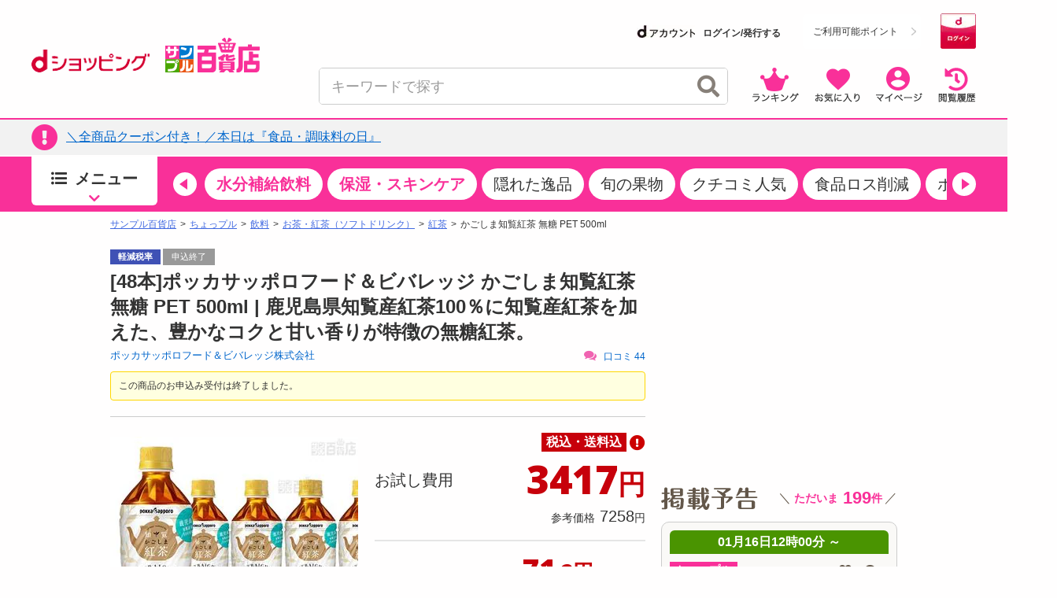

--- FILE ---
content_type: text/html; charset=utf-8
request_url: https://www.google.com/recaptcha/api2/aframe
body_size: 183
content:
<!DOCTYPE HTML><html><head><meta http-equiv="content-type" content="text/html; charset=UTF-8"></head><body><script nonce="ruUe2J8YSc4VF8Kw0DXZkQ">/** Anti-fraud and anti-abuse applications only. See google.com/recaptcha */ try{var clients={'sodar':'https://pagead2.googlesyndication.com/pagead/sodar?'};window.addEventListener("message",function(a){try{if(a.source===window.parent){var b=JSON.parse(a.data);var c=clients[b['id']];if(c){var d=document.createElement('img');d.src=c+b['params']+'&rc='+(localStorage.getItem("rc::a")?sessionStorage.getItem("rc::b"):"");window.document.body.appendChild(d);sessionStorage.setItem("rc::e",parseInt(sessionStorage.getItem("rc::e")||0)+1);localStorage.setItem("rc::h",'1768526676807');}}}catch(b){}});window.parent.postMessage("_grecaptcha_ready", "*");}catch(b){}</script></body></html>

--- FILE ---
content_type: text/html; charset=utf-8
request_url: https://www.google.com/recaptcha/api2/aframe
body_size: -272
content:
<!DOCTYPE HTML><html><head><meta http-equiv="content-type" content="text/html; charset=UTF-8"></head><body><script nonce="e20SMU2hBBLKrQSUC79CmQ">/** Anti-fraud and anti-abuse applications only. See google.com/recaptcha */ try{var clients={'sodar':'https://pagead2.googlesyndication.com/pagead/sodar?'};window.addEventListener("message",function(a){try{if(a.source===window.parent){var b=JSON.parse(a.data);var c=clients[b['id']];if(c){var d=document.createElement('img');d.src=c+b['params']+'&rc='+(localStorage.getItem("rc::a")?sessionStorage.getItem("rc::b"):"");window.document.body.appendChild(d);sessionStorage.setItem("rc::e",parseInt(sessionStorage.getItem("rc::e")||0)+1);localStorage.setItem("rc::h",'1768526676807');}}}catch(b){}});window.parent.postMessage("_grecaptcha_ready", "*");}catch(b){}</script></body></html>

--- FILE ---
content_type: text/html; charset=utf-8
request_url: https://www.google.com/recaptcha/api2/aframe
body_size: -271
content:
<!DOCTYPE HTML><html><head><meta http-equiv="content-type" content="text/html; charset=UTF-8"></head><body><script nonce="XuF9130dDByeOUVXqeE8cQ">/** Anti-fraud and anti-abuse applications only. See google.com/recaptcha */ try{var clients={'sodar':'https://pagead2.googlesyndication.com/pagead/sodar?'};window.addEventListener("message",function(a){try{if(a.source===window.parent){var b=JSON.parse(a.data);var c=clients[b['id']];if(c){var d=document.createElement('img');d.src=c+b['params']+'&rc='+(localStorage.getItem("rc::a")?sessionStorage.getItem("rc::b"):"");window.document.body.appendChild(d);sessionStorage.setItem("rc::e",parseInt(sessionStorage.getItem("rc::e")||0)+1);localStorage.setItem("rc::h",'1768526676936');}}}catch(b){}});window.parent.postMessage("_grecaptcha_ready", "*");}catch(b){}</script></body></html>

--- FILE ---
content_type: text/html; charset=utf-8
request_url: https://www.google.com/recaptcha/api2/aframe
body_size: -247
content:
<!DOCTYPE HTML><html><head><meta http-equiv="content-type" content="text/html; charset=UTF-8"></head><body><script nonce="pgFmtWM9BqWMVknZqHPxig">/** Anti-fraud and anti-abuse applications only. See google.com/recaptcha */ try{var clients={'sodar':'https://pagead2.googlesyndication.com/pagead/sodar?'};window.addEventListener("message",function(a){try{if(a.source===window.parent){var b=JSON.parse(a.data);var c=clients[b['id']];if(c){var d=document.createElement('img');d.src=c+b['params']+'&rc='+(localStorage.getItem("rc::a")?sessionStorage.getItem("rc::b"):"");window.document.body.appendChild(d);sessionStorage.setItem("rc::e",parseInt(sessionStorage.getItem("rc::e")||0)+1);localStorage.setItem("rc::h",'1768526677021');}}}catch(b){}});window.parent.postMessage("_grecaptcha_ready", "*");}catch(b){}</script></body></html>

--- FILE ---
content_type: text/html; charset=utf-8
request_url: https://www.google.com/recaptcha/api2/aframe
body_size: -274
content:
<!DOCTYPE HTML><html><head><meta http-equiv="content-type" content="text/html; charset=UTF-8"></head><body><script nonce="d1SnumKMd8Vd210VfGG01g">/** Anti-fraud and anti-abuse applications only. See google.com/recaptcha */ try{var clients={'sodar':'https://pagead2.googlesyndication.com/pagead/sodar?'};window.addEventListener("message",function(a){try{if(a.source===window.parent){var b=JSON.parse(a.data);var c=clients[b['id']];if(c){var d=document.createElement('img');d.src=c+b['params']+'&rc='+(localStorage.getItem("rc::a")?sessionStorage.getItem("rc::b"):"");window.document.body.appendChild(d);sessionStorage.setItem("rc::e",parseInt(sessionStorage.getItem("rc::e")||0)+1);localStorage.setItem("rc::h",'1768526677021');}}}catch(b){}});window.parent.postMessage("_grecaptcha_ready", "*");}catch(b){}</script></body></html>

--- FILE ---
content_type: text/html; charset=utf-8
request_url: https://www.google.com/recaptcha/api2/aframe
body_size: -272
content:
<!DOCTYPE HTML><html><head><meta http-equiv="content-type" content="text/html; charset=UTF-8"></head><body><script nonce="LWdVWdPhL6AdwJ_wF_KuNA">/** Anti-fraud and anti-abuse applications only. See google.com/recaptcha */ try{var clients={'sodar':'https://pagead2.googlesyndication.com/pagead/sodar?'};window.addEventListener("message",function(a){try{if(a.source===window.parent){var b=JSON.parse(a.data);var c=clients[b['id']];if(c){var d=document.createElement('img');d.src=c+b['params']+'&rc='+(localStorage.getItem("rc::a")?sessionStorage.getItem("rc::b"):"");window.document.body.appendChild(d);sessionStorage.setItem("rc::e",parseInt(sessionStorage.getItem("rc::e")||0)+1);localStorage.setItem("rc::h",'1768526677918');}}}catch(b){}});window.parent.postMessage("_grecaptcha_ready", "*");}catch(b){}</script></body></html>

--- FILE ---
content_type: text/css
request_url: https://dshopping-3ple.docomo.ne.jp/css/pc_page_goods.css
body_size: 2767
content:
@charset "utf-8";html,body{color:#000}.goods_detail-area{width:680px;background:#fff}.goods_tit_area{padding-bottom:10px;border-bottom:solid 1px #ccc;margin-bottom:20px}.goods_name{font-size:24px;font-weight:bold;margin-bottom:5px}.tit_addition_area{display:-webkit-flex;display:flex}.offer_company{color:#666;font-size:13px}.communication{margin-left:auto}.communication a{font-size:12px}.communication a .icon-comments{color:#f063b1;margin-right:6px;font-size:16px;text-decoration:none;vertical-align:-5%}.column_wrap{display:-webkit-flex;display:flex}.gallery_area{width:315px;margin-top:5px}.gallery_main,.gallery_main li{display:block;list-style:none}.gallery_main{display:none;list-style:none;margin-bottom:15px;position:relative;height:315px}.gallery_main li{position:absolute;left:0;top:0}.thumb_area{border-bottom:solid 1px #CCC;margin-bottom:12px}.thumbs{display:-webkit-flex;display:flex;flex-wrap:wrap;margin-left:-10px;padding-bottom:3px}.thumbs li{margin-left:10px;margin-bottom:10px;cursor:pointer}.thumbs .current img{border:3px solid #f063b1;box-sizing:border-box}.share_area{display:-webkit-flex;display:flex;vertical-align:middle;margin-bottom:10px}.share_text{color:#666;font-size:13px;line-height:35px;margin-right:10px}.share_sns{display:-webkit-flex;display:flex;font-size:22px;line-height:35px}.share_sns li{border-radius:50%;margin-right:8px;text-align:center}.share_sns li a{display:inline-block;color:#fff;text-decoration:none;width:35px;height:35px}.share_mail{background-color:#666;font-size:17px}.share_twi{background-color:#00aced;line-height:33px}.share_face{background-color:#305097}.goods_info_area{width:344px;margin-left:auto}.goods_info_area dl{display:-webkit-flex;display:flex;margin-bottom:10px}.goods_info_area dt{color:#666;font-size:13px;min-width:128px;line-height:2}.coupon_box{min-height:40px;text-align:left;margin:20px 0}.checkbox01-input{display:none}.checkbox01-parts{padding-left:24px;position:relative;margin-right:20px;font-size:16px;color:#ff1b8e;cursor:pointer}.checkbox01-parts::before{content:"";display:block;position:absolute;top:0;left:0;width:15px;height:15px;border:1px solid #ff1b8e;border-radius:4px;cursor:pointer}.checkbox01-input:checked+.checkbox01-parts{color:#ccc}.checkbox01-input:checked+.checkbox01-parts::after{content:"";display:block;position:absolute;top:-5px;left:5px;width:7px;height:14px;transform:rotate(40deg);border-bottom:3px solid #777;border-right:3px solid #777}.coupon-content--sp{padding:0 10px;margin-bottom:15px}.coupon-content__coupon{margin-bottom:5px}.coupon-content__notice>*{font-size:10px;text-align:left;line-height:1.6}.coupon-content__notice>p.error{color:#f93099}.item-detail-coupon{background:#ffc;border:#f93099 1px solid;border-radius:5px;overflow:hidden;display:-webkit-box;display:flex;-webkit-box-align:center;align-items:center;-webkit-box-pack:center;justify-content:center;min-height:45px;box-sizing:border-box;position:relative;padding:3px 25px}body.is-pc .item-detail-coupon{min-height:55px}.item-detail-coupon--limit{background:#fff;border-color:#ccc}.item-detail-coupon-label{display:block;cursor:pointer}.item-detail-coupon-label__input{display:none}.item-detail-coupon::before,.item-detail-coupon::after{content:'';width:100%;height:12px;background:#f93099;position:absolute}.item-detail-coupon--limit::before,.item-detail-coupon--limit::after{background:#ccc}.item-detail-coupon::before{-webkit-transform:translate(-50%,20px) rotate(-45deg);transform:translate(-50%,20px) rotate(-45deg);-webkit-transform-origin:center top;transform-origin:center top;top:0;left:0}.item-detail-coupon::after{-webkit-transform:translate(50%,-20px) rotate(-45deg);transform:translate(50%,-20px) rotate(-45deg);-webkit-transform-origin:center bottom;transform-origin:center bottom;right:0;bottom:0}.item-detail-coupon:hover{-webkit-transition:opacity .2s;transition:opacity .2s;opacity:.7}.item-detail-coupon--limit:hover{opacity:1}.item-detail-coupon-label__input:checked+.item-detail-coupon{background:#fff;border-color:#ccc}.item-detail-coupon-label__input:checked+.item-detail-coupon::before:hover{opacity:1}.item-detail-coupon-label__input:checked+.item-detail-coupon::before{content:'取得済';color:#fff;display:-webkit-box;display:flex;font-size:11px;-webkit-box-align:end;align-items:flex-end;padding:2px 0;box-sizing:border-box;height:30px;-webkit-box-pack:center;justify-content:center;line-height:1;-webkit-transform:translate(-50%,-2.5px) translateX(3px) rotate(-38deg);transform:translate(-50%,-2.5px) translateX(3px) rotate(-38deg);-webkit-transform-origin:center top;transform-origin:center top}.item-detail-coupon-label__input:checked+.item-detail-coupon::after{background:#ccc}.item-detail-coupon__top{display:flex;justify-content:center;align-items:center;margin-bottom:5px}body.is-pc .item-detail-coupon__top{margin-bottom:5px}body.is-pc .item-detail-coupon--limit .item-detail-coupon__top{margin-bottom:7px}.item-detail-coupon__top-tag{margin-right:5px}.item-detail-coupon__bottom{display:flex;justify-content:center;align-items:center}.item-detail-coupon__input{-webkit-box-flex:0;flex:0 0 auto;margin-right:5px}.item-detail-coupon__detail{-webkit-box-flex:0;flex:0 1 auto;color:#f93099;font-weight:bold;font-size:0;line-height:1;text-align:left;line-height:1}.item-detail-coupon-label__input:checked+.item-detail-coupon .item-detail-coupon__detail{color:#ccc}.item-detail-coupon--limit .item-detail-coupon__detail{color:#ccc}.item-detail-coupon__coupon{font-size:17px;margin-right:5px}.item-detail-coupon__text{font-size:14px}.item-detail-coupon-top-tag{height:13px;border-radius:6.5px;padding:0 3px;box-sizing:border-box;min-width:65px;background:#c7060b;font-size:10px;display:flex;justify-content:center;align-items:center;line-height:1;color:#fff}body.is-pc .item-detail-coupon-top-tag{font-size:12px;height:17px;min-width:85px;border-radius:8.5px}.item-detail-coupon-label__input:checked+.item-detail-coupon .item-detail-coupon-top-tag{background:#ccc}.item-detail-coupon-top-text{font-size:10px;font-weight:700;line-height:1}body.is-pc .item-detail-coupon-top-text{font-size:12px;font-weight:700}.item-detail-coupon-label__input:checked+.item-detail-coupon .item-detail-coupon-top-text{color:#ccc}.item-detail-coupon-check__box{display:block;box-sizing:border-box;width:15px;height:15px;border-radius:2px;border:#f93099 solid 1px;background:#fff}.item-detail-coupon-label__input:checked+.item-detail-coupon .item-detail-coupon-check__box{border-color:#ccc}.item-detail-coupon-label__input:checked+.item-detail-coupon .item-detail-coupon-check__box::after{content:'';display:block;box-sizing:border-box;height:25%;width:75%;margin:auto;border:#ccc 2px;border-style:none none solid solid;-webkit-transform:translateY(125%) rotate(-45deg);transform:translateY(125%) rotate(-45deg)}.trial_price dt{line-height:2.8}.trial_price dd{color:#c7000b;font-size:16px;font-weight:bold}.trial_price dd em{font-size:30px;font-weight:bold;line-height:1}.label-service.label-included{display:inline-block;background-color:#c7000b;color:#fff;font-size:11px;box-sizing:border-box;padding:1px 8px;vertical-align:text-top;margin:0 3px 0 10px}.postscript{display:block;font-weight:normal}.point_area dd{font-size:15px;flex-grow:1;font-weight:bold;text-align:right;flex:1}.point_area ul{display:-webkit-flex;display:flex}.point_area li{flex-grow:1;padding:2px 10px 2px 0}.point_system{display:inline-block;font-weight:normal;border-radius:3px;background-color:#a5a5a5;color:#fff;font-size:13px;padding:5px 12px 5px 25px;margin:5px 0;cursor:pointer}.point_system:hover{opacity:.7;filter:alpha(opacity=70)}.point_system i{display:inline-block;margin-left:20px;font-size:15px}.active .point_system i:before{content:"\f077"}.point_system_box{border:1px solid #ccc;font-weight:normal;text-align:left;padding:10px 13px;margin:-13px 0 13px;font-size:12px}.point_system_tit{display:block;font-weight:bold;font-style:14px;margin-bottom:8px}.point_system_box li{line-height:1.2;margin-bottom:8px}.point_system_box li:last-child{margin-bottom:2px}.proper dd{font-size:10px;font-weight:normal}.proper dd em{font-size:18px;font-weight:normal;line-height:1.3}i.active{color:#f063b1}.stock_count{display:block;font-weight:bold;line-height:2}.stock_count.few{color:#c7000b}.nv_box{display:-webkit-flex;display:flex;margin-bottom:10px}.nv_box_btn{flex-grow:1}.nv_box_btn a.green_btn{display:-webkit-flex;display:flex;flex-grow:1;align-items:center;justify-content:center;border-radius:3px;background-color:#70a74a;color:#fff;font-weight:bold;font-size:18px;height:60px}.nv_box_btn a.gray_btn{display:-webkit-flex;display:flex;flex-grow:1;align-items:center;justify-content:center;border-radius:3px;background-color:#ccc;color:#fff;font-weight:bold;font-size:18px;height:60px}.nv_box_btn a i{margin-right:5px;font-size:20px;line-height:1.1}.sale_day{display:-webkit-flex;display:flex;flex-grow:1;align-items:center;justify-content:center;border-radius:3px;background-color:#ccc;color:#fff;font-weight:bold;font-size:18px;height:60px}.v_sale_day{display:-webkit-flex;display:flex;align-items:center;justify-content:center;border-radius:3px;background-color:#ccc;color:#fff;font-weight:bold;font-size:14px;height:50px}.v_box_top .sale_day{margin-bottom:10px}.nv_box_favorite{display:-webkit-flex;display:flex;flex-wrap:wrap;align-content:center;align-items:center;justify-content:flex-end;font-size:11px;text-align:center;width:60px;height:60px;font-weight:bold}.nv_box_favorite a{color:#000}.nv_box_favorite i{display:block;border-radius:50%;background-color:#e7e7e7;border:solid 1px #ccc;font-size:22px;padding:6px;width:1.35em;margin-bottom:1px}dl.variation{display:block;margin-bottom:30px}.variation dt{display:block}.variation dd{display:block;margin-top:5px;border-top:solid #ccc 1px}.variation_box{display:-webkit-flex;display:flex;border:solid #ccc;border-width:0 0 1px}.variation_thumb{text-align:center;margin-right:10px;padding-top:9px}.variation_thumb img{display:block}.variation_thumb p{font-size:12px}.variation_list{flex-grow:1}.variation_list .sold_out{color:#666}.variation_list li{display:-webkit-flex;display:flex;align-items:center;border-top:solid 1px #ccc;padding:10px 0}.variation_list li:first-child{border-top:solid 0 #ccc}.v_box_name{display:-webkit-flex;display:flex;flex-direction:column;align-items:flex-start;flex-grow:1;font-size:14px;max-width:85px;margin-right:4px;word-break:break-all}.v_box_name span{display:block}.v_box_name span.few{color:#c7000b}.v_box_btn a{display:-webkit-flex;display:flex;align-items:center;justify-content:center;border-radius:3px;background-color:#70a74a;color:#fff;font-weight:bold;font-size:15px;height:50px}.sold_out .v_box_btn{display:-webkit-flex;display:flex;align-items:center;justify-content:center;font-size:15px;height:50px;color:#666}.v_box_favorite{display:-webkit-flex;display:flex;flex-wrap:wrap;align-content:center;align-items:center;justify-content:flex-end;font-size:11px;text-align:center;width:40px;height:50px}.v_box_favorite a{color:#000}.v_box_favorite i{display:block;border-radius:50%;background-color:#e7e7e7;border:solid 1px #ccc;font-size:15px;padding:4px;margin-bottom:1px;width:1.3em}.goods_detail_info{border-top:solid 1px #ccc;display:-webkit-flex;display:flex;flex-wrap:wrap;font-size:14px}.goods_detail_info dt{border:solid 1px #ccc;border-top-width:0;background-color:#eee;padding:12px 10px;box-sizing:border-box;width:20%}.goods_detail_info dd{border:solid 1px #ccc;border-top-width:0;border-left-width:0;padding:12px 15px;box-sizing:border-box;width:70%;flex-grow:1}.sold_out{color:#666}.related_area{border:solid 3px #ccc;margin:40px 0 20px;padding:20px 11px 15px;position:relative}.related_area:before{content:"";position:absolute;height:0;width:0;border-width:0 14px 17px;border-style:solid;border-color:transparent transparent #ccc;border-image:initial;top:-17px;left:72px;left:50%;-webkit-transform:translate(-50%,0);-moz-transform:translate(-50%,0);-ms-transform:translate(-50%,0);-o-transform:translate(-50%,0);transform:translate(-50%,0)}.related_area:after{content:"";position:absolute;height:0;width:0;border-width:0 11px 14px;border-style:solid;border-color:transparent transparent #fff;border-image:initial;top:-12px;left:50%;-webkit-transform:translate(-50%,0);-moz-transform:translate(-50%,0);-ms-transform:translate(-50%,0);-o-transform:translate(-50%,0);transform:translate(-50%,0)}.related_tit{font-size:18px;font-weight:bold;margin-bottom:17px}.related_area li{margin-right:13px}.goods_introduction{border-top:solid 1px #ccc;margin-bottom:30px;font-size:13px;word-wrap:break-word;overflow-wrap:break-word}.goods_introduction_tit{font-size:16px;font-weight:bold;padding:20px 0}.goods_introduction img{max-width:100%}.goods_review_area{font-size:13px}.review_detail>li{padding-bottom:10px;border-bottom:1px solid #ccc;margin-bottom:20px}.review_detail_name{color:#f463b2;font-size:13px;display:inline-block;margin-right:10px}.review_detail_date{display:inline-block}.review_detail_txt{margin:15px 0 10px}.review_detail+.results_foot{border-top:0;padding:0 0 20px}.related_keyword_area{border:solid 1px #ccc;padding:17px 12px 12px;margin-bottom:22px;margin-top:20px}.related_keyword_tit{color:#000;font-size:18px;margin-bottom:15px;font-weight:bold}.related_keyword{margin:0 -5px}.related_keyword li{display:inline-block;margin:5px;font-size:13px}.related_keyword li a{display:inline-block;border-radius:4px;border:solid 1px #eee;background-color:#eee;padding:5px 12px;text-decoration:none;color:#000}.related_keyword li a:hover{background-color:#fff;border:solid 1px #ccc}.viewlargeritem_main img{cursor:pointer}.delivery_frozen{background:#1e90ff;border:1px solid #1e90ff;border-radius:4px;color:#fff;display:inline-block;font-weight:700;padding:1px 2px 1px 6px;margin-right:6px}.delivery_cool{background:#0000cd;border:1px solid #0000cd;border-radius:4px;color:#fff;display:inline-block;font-weight:700;padding:1px 2px 1px 6px;margin-right:6px}.delivery_mail{background:#228b22;border:1px solid #228b22;border-radius:4px;color:#fff;display:inline-block;font-weight:700;padding:1px 6px 1px 4px;margin-right:6px}.company_notice_area{color:#c7000b;margin-bottom:20px;word-wrap:break-word;overflow-wrap:break-word}.company_notice_area .company_notice_title{font-size:16px;padding:20px 0;font-weight:bold}.company_notice_area .company_notice_content{font-size:13px;font-weight:bold}

--- FILE ---
content_type: application/javascript
request_url: https://dshopping-3ple.docomo.ne.jp/js/aigent-carousel.js
body_size: 88
content:
(function() {
  $(document).ready(function() {
    $('.js-main-recommend-slider').each(function() {
      $this = $(this);
      var owl = $this.owlCarousel({
        items: 4,
        itemsDesktop: [1000, 4],
        itemsDesktopSmall: [900, 4],
        itemsTablet: [600, 4],
        pagination: false,
        autoHeight: false,
      });
      $this
        .closest('.section-recommend_slider-wrapper')
        .find('.js-main-recommend-next')
        .on('click', function() {
          owl.trigger('owl.next');
        });
      $this
        .closest('.section-recommend_slider-wrapper')
        .find('.js-main-recommend-prev')
        .on('click', function() {
          owl.trigger('owl.prev');
        });
    });
  });

  $(document).ready(function() {
    $('.js-side-recommend-slider').each(function() {
      $this = $(this);
      var owl = $this.owlCarousel({
        items: 1,
        itemsDesktop: [1000, 1],
        itemsDesktopSmall: [900, 1],
        itemsTablet: [600, 1],
        pagination: false,
      });
      $this
        .closest('.section-recommend_slider-wrapper')
        .find('.js-side-recommend-next')
        .on('click', function() {
          owl.trigger('owl.next');
        });
      $this
        .closest('.section-recommend_slider-wrapper')
        .find('.js-side-recommend-prev')
        .on('click', function() {
          owl.trigger('owl.prev');
        });
    });
  });

  $(document).ready(function() {
    $('.js-sp-recommend-slider').each(function() {
      $this = $(this);
      var owl = $this.owlCarousel({
        items: 1,
        itemsDesktop: [1000, 1],
        itemsDesktopSmall: [900, 1],
        itemsTablet: [600, 1],
        pagination: false,
      });
      $this
        .closest('.section-recommend_slider-wrapper')
        .find('.js-sp-recommend-next')
        .on('click', function() {
          owl.trigger('owl.next');
        });
      $this
        .closest('.section-recommend_slider-wrapper')
        .find('.js-sp-recommend-prev')
        .on('click', function() {
          owl.trigger('owl.prev');
        });
    });
  });
})();


--- FILE ---
content_type: text/javascript
request_url: https://rumcdn.geoedge.be/d51e7e94-2494-4676-9d85-9dc40e298f77/grumi.js
body_size: 116358
content:
var grumiInstance = window.grumiInstance || { q: [] };
(function createInstance (window, document, options = { shouldPostponeSample: false }) {
	!function r(i,o,a){function s(n,e){if(!o[n]){if(!i[n]){var t="function"==typeof require&&require;if(!e&&t)return t(n,!0);if(c)return c(n,!0);throw new Error("Cannot find module '"+n+"'")}e=o[n]={exports:{}};i[n][0].call(e.exports,function(e){var t=i[n][1][e];return s(t||e)},e,e.exports,r,i,o,a)}return o[n].exports}for(var c="function"==typeof require&&require,e=0;e<a.length;e++)s(a[e]);return s}({1:[function(e,t,n){var r=e("./config.js"),i=e("./utils.js");t.exports={didAmazonWin:function(e){var t=e.meta&&e.meta.adv,n=e.preWinningAmazonBid;return n&&(t=t,!i.isEmptyObj(r.amazonAdvIds)&&r.amazonAdvIds[t]||(t=e.tag,e=n.amzniid,t.includes("apstag.renderImp(")&&t.includes(e)))},setAmazonParametersToSession:function(e){var t=e.preWinningAmazonBid;e.pbAdId=void 0,e.hbCid=t.crid||"N/A",e.pbBidder=t.amznp,e.hbCpm=t.amznbid,e.hbVendor="A9",e.hbTag=!0}}},{"./config.js":5,"./utils.js":24}],2:[function(e,t,n){var l=e("./session"),r=e("./urlParser.js"),f=e("./utils.js"),i=e("./domUtils.js").isIframe,m=e("./htmlParser.js"),g=e("./blackList").match,h=e("./ajax.js").sendEvent,o=".amazon-adsystem.com",a="/dtb/admi",s="googleads.g.doubleclick.net",e="/pagead/",c=["/pagead/adfetch",e+"ads"],d=/<iframe[^>]*src=['"]https*:\/\/ads.\w+.criteo.com\/delivery\/r\/.+<\/iframe>/g,u={};var p={adsense:{type:"jsonp",callbackName:"a"+ +new Date,getJsUrl:function(e,t){return e.replace("output=html","output=json_html")+"&callback="+t},getHtml:function(e){e=e[f.keys(e)[0]];return e&&e._html_},shouldRender:function(e){var e=e[f.keys(e)[0]],t=e&&e._html_,n=e&&e._snippet_,e=e&&e._empty_;return n&&t||e&&t}},amazon:{type:"jsonp",callbackName:"apstag.renderImp",getJsUrl:function(e){return e.replace("/admi?","/admj?").replace("&ep=%7B%22ce%22%3A%221%22%7D","")},getHtml:function(e){return e.html},shouldRender:function(e){return e.html}},criteo:{type:"js",getJsHtml:function(e){var t,n=e.match(d);return n&&(t=(t=n[0].replace(/iframe/g,"script")).replace(/afr.php|display.aspx/g,"ajs.php")),e.replace(d,t)},shouldRender:function(e){return"loading"===e.readyState}}};function y(e){var t,n=e.url,e=e.html;return n&&((n=r.parse(n)).hostname===s&&-1<c.indexOf(n.pathname)&&(t="adsense"),-1<n.hostname.indexOf(o))&&-1<n.pathname.indexOf(a)&&(t="amazon"),(t=e&&e.match(d)?"criteo":t)||!1}function v(r,i,o,a){e=i,t=o;var e,t,n,s=function(){e.src=t,h({type:"adfetch-error",meta:JSON.stringify(l.meta)})},c=window,d=r.callbackName,u=function(e){var t,n=r.getHtml(e),e=(l.bustedUrl=o,l.bustedTag=n,r.shouldRender(e));t=n,(t=m.parse(t))&&t.querySelectorAll&&(t=f.map(t.querySelectorAll("[src], [href]"),function(e){return e.src||e.href}),f.find(t,function(e){return g(e).match}))&&h({type:"adfetch",meta:JSON.stringify(l.meta)}),!a(n)&&e?(t=n,"srcdoc"in(e=i)?e.srcdoc=t:((e=e.contentWindow.document).open(),e.write(t),e.close())):s()};for(d=d.split("."),n=0;n<d.length-1;n++)c[d[n]]={},c=c[d[n]];c[d[n]]=u;var u=r.getJsUrl(o,r.callbackName),p=document.createElement("script");p.src=u,p.onerror=s,p.onload=function(){h({type:"adfetch-loaded",meta:JSON.stringify(l.meta)})},document.scripts[0].parentNode.insertBefore(p,null)}t.exports={shouldBust:function(e){var t,n=e.iframe,r=e.url,e=e.html,r=(r&&n&&(t=i(n)&&!u[n.id]&&y({url:r}),u[n.id]=!0),y({html:e}));return t||r},bust:function(e){var t=e.iframe,n=e.url,r=e.html,i=e.doc,o=e.inspectHtml;return"jsonp"===(e=p[y(e)]).type?v(e,t,n,o):"js"===e.type?(t=i,n=r,i=(o=e).getJsHtml(n),l.bustedTag=n,!!o.shouldRender(t)&&(t.write(i),!0)):void 0},checkAndBustFriendlyAmazonFrame:function(e,t){(e=e.defaultView&&e.defaultView.frameElement&&e.defaultView.frameElement.id)&&e.startsWith("apstag")&&(l.bustedTag=t)}}},{"./ajax.js":3,"./blackList":4,"./domUtils.js":8,"./htmlParser.js":13,"./session":21,"./urlParser.js":23,"./utils.js":24}],3:[function(e,t,n){var i=e("./utils.js"),o=e("./config.js"),r=e("./session.js"),a=e("./domUtils.js"),s=e("./jsUtils.js"),c=e("./methodCombinators.js").before,d=e("./tagSelector.js").getTag,u=e("./constants.js"),e=e("./natives.js"),p=e.fetch,l=e.XMLHttpRequest,f=e.Request,m=e.TextEncoder,g=e.postMessage,h=[];function y(e,t){e(t)}function v(t=null){i.forEach(h,function(e){y(e,t)}),h.push=y}function b(e){return e.key=r.key,e.imp=e.imp||r.imp,e.c_ver=o.c_ver,e.w_ver=r.wver,e.w_type=r.wtype,e.b_ver=o.b_ver,e.ver=o.ver,e.loc=location.href,e.ref=document.referrer,e.sp=r.sp||"dfp",e.cust_imp=r.cust_imp,e.cust1=r.meta.cust1,e.cust2=r.meta.cust2,e.cust3=r.meta.cust3,e.caid=r.meta.caid,e.scriptId=r.scriptId,e.crossOrigin=!a.isSameOriginWin(top),e.debug=r.debug,"dfp"===r.sp&&(e.qid=r.meta.qid),e.cdn=o.cdn||void 0,o.accountType!==u.NET&&(e.cid=r.meta&&r.meta.cr||123456,e.li=r.meta.li,e.ord=r.meta.ord,e.ygIds=r.meta.ygIds),e.at=o.accountType.charAt(0),r.hbTag&&(e.hbTag=!0,e.hbVendor=r.hbVendor,e.hbCid=r.hbCid,e.hbAdId=r.pbAdId,e.hbBidder=r.pbBidder,e.hbCpm=r.hbCpm,e.hbCurrency=r.hbCurrency),"boolean"==typeof r.meta.isAfc&&(e.isAfc=r.meta.isAfc,e.isAmp=r.meta.isAmp),r.meta.hasOwnProperty("isEBDA")&&"%"!==r.meta.isEBDA.charAt(0)&&(e.isEBDA=r.meta.isEBDA),r.pimp&&"%_pimp%"!==r.pimp&&(e.pimp=r.pimp),void 0!==r.pl&&(e.preloaded=r.pl),e.site=r.site||a.getTopHostname(),e.site&&-1<e.site.indexOf("safeframe.googlesyndication.com")&&(e.site="safeframe.googlesyndication.com"),e.isc=r.isc,r.adt&&(e.adt=r.adt),r.isCXM&&(e.isCXM=!0),e.ts=+new Date,e.bdTs=o.bdTs,e}function w(t,n){var r=[],e=i.keys(t);return void 0===n&&(n={},i.forEach(e,function(e){void 0!==t[e]&&void 0===n[e]&&r.push(e+"="+encodeURIComponent(t[e]))})),r.join("&")}function j(e){e=i.removeCaspr(e),e=r.doubleWrapperInfo.isDoubleWrapper?i.removeWrapperXMP(e):e;return e=4e5<e.length?e.slice(0,4e5):e}function E(t){return function(){var e=arguments[0];return e.html&&(e.html=j(e.html)),e.tag&&(e.tag=j(e.tag)),t.apply(this,arguments)}}e=c(function(e){var t;e.hasOwnProperty("byRate")&&!e.byRate||(t=a.getAllUrlsFromAllWindows(),"sample"!==e.r&&"sample"!==e.bdmn&&t.push(e.r),e[r.isPAPI&&"imaj"!==r.sp?"vast_content":"tag"]=d(),e.urls=JSON.stringify(t),e.hc=r.hc,e.vastUrls=JSON.stringify(r.vastUrls),delete e.byRate)}),c=c(function(e){e.meta=JSON.stringify(r.meta),e.client_size=r.client_size});function O(e,t){var n=new l;n.open("POST",e),n.setRequestHeader("Content-type","application/x-www-form-urlencoded"),n.send(w(t))}function T(t,e){return o=e,new Promise(function(t,e){var n=(new m).encode(w(o)),r=new CompressionStream("gzip"),i=r.writable.getWriter();i.write(n),i.close(),new Response(r.readable).arrayBuffer().then(function(e){t(e)}).catch(e)}).then(function(e){e=new f(t,{method:"POST",body:e,mode:"no-cors",headers:{"Content-type":"application/x-www-form-urlencoded","Accept-Language":"gzip"}});p(e)});var o}function k(e,t){p&&window.CompressionStream?T(e,t).catch(function(){O(e,t)}):O(e,t)}function x(e,t){r.hasFrameApi&&!r.frameApi?g.call(r.targetWindow,{key:r.key,request:{url:e,data:t}},"*"):k(e,t)}r.frameApi&&r.targetWindow.addEventListener("message",function(e){var t=e.data;t.key===r.key&&t.request&&(k((t=t.request).url,t.data),e.stopImmediatePropagation())});var A={};function S(r){return function(n){h.push(function(e){if(e&&e(n),n=b(n),-1!==r.indexOf(o.reportEndpoint,r.length-o.reportEndpoint.length)){var t=r+w(n,{r:!0,html:!0,ts:!0});if(!0===A[t]&&!(n.rbu||n.is||3===n.rdType||n.et))return}A[t]=!0,x(r,n)})}}var _,I="http"===window.location.protocol.substr(0,4)?window.location.protocol:"https:";t.exports={sendInit:s.once(c(S(I+o.apiUrl+o.initEndpoint))),sendReport:e(E(S(I+o.apiUrl+o.reportEndpoint))),sendError:S(I+o.apiUrl+o.errEndpoint),sendDebug:S(I+o.apiUrl+o.dbgEndpoint),sendStats:S(I+o.apiUrl+(o.statsEndpoint||"stats")),sendEvent:(_=S(I+o.apiUrl+o.evEndpoint),function(e,t){var n=o.rates||{default:.004},t=t||n[e.type]||n.default;Math.random()<=t&&_(e)}),buildRbuReport:e(E(b)),sendRbuReport:x,processQueue:v,processQueueAndResetState:function(){h.push!==y&&v(),h=[]}}},{"./config.js":5,"./constants.js":6,"./domUtils.js":8,"./jsUtils.js":14,"./methodCombinators.js":16,"./natives.js":17,"./session.js":21,"./tagSelector.js":22,"./utils.js":24}],4:[function(e,t,n){var d=e("./utils.js"),r=e("./config.js"),u=e("./urlParser.js"),i=r.domains,o=r.clkDomains,e=r.bidders,a=r.patterns.wildcards;var s,p={match:!1};function l(e,t,n){return{match:!0,bdmn:e,ver:t,bcid:n}}function f(e){return e.split("").reverse().join("")}function m(n,e){var t,r;return-1<e.indexOf("*")?(t=e.split("*"),r=-1,d.every(t,function(e){var e=n.indexOf(e,r+1),t=r<e;return r=e,t})):-1<n.indexOf(e)}function g(e,t,n){return d.find(e,t)||d.find(e,n)}function h(e){return e&&"1"===e.charAt(0)}function c(c){return function(e){var n,r,i,e=u.parse(e),t=e&&e.hostname,o=e&&[e.pathname,e.search,e.hash].join("");if(t){t=[t].concat((e=(e=t).split("."),d.fluent(e).map(function(e,t,n){return n.shift(),n.join(".")}).val())),e=d.map(t,f),t=d.filter(e,function(e){return void 0!==c[e]});if(t&&t.length){if(e=d.find(t,function(e){return"string"==typeof c[e]}))return l(f(e),c[e]);var a=d.filter(t,function(e){return"object"==typeof c[e]}),s=d.map(a,function(e){return c[e]}),e=d.find(s,function(t,e){return r=g(d.keys(t),function(e){return m(o,e)&&h(t[e])},function(e){return m(o,e)}),n=f(a[e]),""===r&&(e=s[e],i=l(n,e[r])),r});if(e)return l(n,e[r],r);if(i)return i}}return p}}function y(e){e=e.substring(2).split("$");return d.map(e,function(e){return e.split(":")[0]})}t.exports={match:function(e,t){var n=c(i);return t&&"IFRAME"===t.toUpperCase()&&(t=c(o)(e)).match?(t.rdType=2,t):n(e)},matchHB:(s=c(e),function(e){var e=e.split(":"),t=e[0],e=e[1],e="https://"+f(t+".com")+"/"+e,e=s(e);return e.match&&(e.bdmn=t),e}),matchAgainst:c,matchPattern:function(t){var e=g(d.keys(a),function(e){return m(t,e)&&h(a[e])},function(e){return m(t,e)});return e?l("pattern",a[e],e):p},isBlocking:h,getTriggerTypes:y,removeTriggerType:function(e,t){var n,r=(i=y(e.ver)).includes(t),i=1<i.length;return r?i?(e.ver=(n=t,(r=e.ver).length<2||"0"!==r[0]&&"1"!==r[0]||"#"!==r[1]||(i=r.substring(0,2),1===(t=r.substring(2).split("$")).length)?r:0===(r=t.filter(function(e){var t=e.indexOf(":");return-1===t||e.substring(0,t)!==n})).length?i.slice(0,-1):i+r.join("$")),e):p:e}}},{"./config.js":5,"./urlParser.js":23,"./utils.js":24}],5:[function(e,t,n){t.exports={"ver":"0.1","b_ver":"0.5.475","blocking":true,"rbu":0,"silentRbu":0,"signableHosts":[],"onRbu":0,"samplePercent":0,"debug":true,"accountType":"publisher","impSampleRate":0.002,"statRate":0.05,"apiUrl":"//gw.geoedge.be/api/","initEndpoint":"init","reportEndpoint":"report","statsEndpoint":"stats","errEndpoint":"error","dbgEndpoint":"debug","evEndpoint":"event","filteredAdvertisersEndpoint":"v1/config/filtered-advertisers","rdrBlock":true,"ipUrl":"//rumcdn.geoedge.be/grumi-ip.js","altTags":[],"hostFilter":[],"maxHtmlSize":0.4,"reporting":true,"advs":{},"creativeWhitelist":{},"heavyAd":false,"cdn":"cloudfront-canary","domains":{"enilno.nerbslogni":"1#1:64319","em.yapt.pukool":"1#1:64319","ten.etaberteg.c8ix4":"1#1:64319","oi.citamdib.502sda":"1#1:64319","moc.visuk-moder.3rt":"1#1:64319","moc.evawreviri":"1#1:64319","ur.potyalspalc":"1#1:64319","moc.isakebmuinumula.sj":"1#1:64319","ofni.htaprider.4su-og":"1#1:64319","dlrow.86680-etilx1":"1#1:64319","moc.lessuoreicul":"1#1:64319","moc.efilivaun.ku":"1#1:64319","ofni.htaprider.8su-og":"1#1:64319","moc.zylgylbea":"1#1:64319","moc.8v3m1o":"1#1:64319","moc.reffoskcart.krt":"1#1:64319","moc.orprentner":"1#1:64319","erots.yttapnedlog":"1#1:64319","etis.leehwetingi":"1#1:64319","moc.enozelcitraemirp":"1#1:64319","pot.knabnioctibe":"1#1:64319","moc.aroletif":"1#1:64319","moc.skciplativerup":"1#1:64319","tser.itinusnart":"1#1:64319","tser.camirmonev":"1#1:64319","etis.hsurotua":"1#1:64319","moc.noitcurtsnoc-dnopthgirb":"1#1:64319","moc.esiurc-ywolg":"1#1:64319","moc.srebiro":"1#1:64319","ten.swodniw.eroc.bew.92z.51sessamaets":"1#1:64319","ten.swodniw.eroc.bew.31z.yradnoces-6110513033e3033e3033e":"1#1:64319","ten.swodniw.eroc.bolb.lshcjtqbhdwtzirgvllv1103":"1#1:64319","ten.swodniw.eroc.bolb.91xevilduolcisoi621051":"1#1:64319","pohs.elasgnisolcegaggul":"1#1:64319","pohs.asusteltuo.www":"1#1:64319","tal.odnumvorpwen":"1#1:64319","tser.romemiseid":"1#1:64319","tser.nrofsnasni":"1#1:64319","ppa.yfilten.01598080-84019051106202-taigalp-eralfduolc":"1#1:64319","etis.eralfraeg":"1#1:64319","orp.tilanaedaimedaca":"1#1:64319","enilno.enidyliad":"1#1:64319","retnec.ecapsbyroc":"1#1:64319","orp.warretavon":"1#1:64319","orp.gnitniopku":"1#1:64319","moc.kcohs-tnanoser":"1#1:64319","moc.wonyfitrofrebyc":"1#1:64319","moc.scitenik-thgirb":"1#1:64319","ten.swodniw.eroc.bew.31z.1q9p5n7x":"1#1:64319","gro.indn":"1#1:64319","evil.auauaerp":"1#1:64319","moc.uroferacotua.og":"1#1:64319","moc.sdnuf-gnitidua":"1#1:64319","moc.steidtivaculg":"1#1:64319","ten.swodniw.eroc.bolb.3ietureb":"1#1:64319","tser.desboefnoc":"1#1:64319","gro.rfforftprc":"1#1:64319","tser.nidrocanon":"1#1:64319","tser.rpmocparcs":"1#1:64319","moc.balsisenegevirht.www":"1#1:64319","erots.pohsraey11yppah":"1#1:64319","erots.pohsraey51yppah":"1#1:64319","moc.llamyllopho":"1#1:64319","etis.avondaor":"1#1:64319","ti.balaticserc":"1#1:64319","moc.elbairav-wollem":"1#1:64319","moc.hsinruf-ynit":"1#1:64319","moc.ppasdnertefiltrams":"1#1:64319","cc.zdnertefiltrams":"1#1:64319","moc.tignidnertefiltrams":"1#1:64319","moc.slaedrehcuovtnatsni":"1#1:64319","moc.etutitsni-nozirohraelc":"1#1:64319","moc.eilsnianai":"1#1:64319","moc.ppaukoreh.bf12ae0af263-37178-sgnirps-sselmohtaf":"1#1:64319","zyx.pot-llih":"1#1:64319","moc.xmhbthoj":"1#1:64319","pot.ssjpej":"1#1:64319","enilno.sepicernehctiktif":"1#1:64319","moc.ppaukoreh.b77255a1e09e-eromecnoyrgnuh":"1#1:64319","moc.anyrfalc":"1#1:64319","orp.skcalrdtuo":"1#1:64319","tser.viccangacs":"1#1:64319","moc.tyfnjzsr":"1#1:64319","moc.ppaukoreh.8628be41b8cb-buhxevmul":"1#1:64319","ppa.yfilten.56044d-diurd-gnilrad--0487878cbafb011a89ac8696":"1#1:64319","retnec.opmyssibmi":"1#1:64319","moc.evilsdnertefiltrams":"1#1:64319","aidem.eroboddos":"1#1:64319","moc.azlaatapalnocodnaelihcom":"1#1:64319","ppa.naecolatigidno.uo449-efiltif":"1#1:64319","ppa.naecolatigidno.53eik-ppa-hsifdlog":"1#1:64319","ni.oc.yfirevnamuh.0nnjsa37ccbuh808jj5d":"1#1:64319","pohs.licmas":"1#1:64319","enilno.evawllacer":"1#1:64319","moc.atenom-hsac":"1#1:64319","ten.swodniw.eroc.bew.31z.9ohce3033e10413033e":"1#1:64319","uoyc.rezeerfnohpue.yi":"1#1:64319","moc.anindakwozaksw":"1#1:64319","tser.epmiralcne":"1#1:64319","moc.trops-rof-sppa.noel":"1#1:64319","tser.onyrokegnir":"1#1:64319","tser.retniepsir":"1#1:64319","nuf.ediugssenllew":"1#1:64319","moc.ppaukoreh.4f1ef0d6f95a-buhxqlyts":"1#1:64319","moc.evolerev":"1#1:64319","moc.yliadsdnertefiltrams":"1#1:64319","gro.c-kciuq":"1#1:64319","moc.yohaigreneoce":"1#1:64319","moc.wongnidnertefiltrams":"1#1:64319","etis.10-krtevil.rfesrtbh1tra":"1#1:64319","moc.oooravam":"1#1:64319","moc.yivolog":"1#1:64319","moc.pohscitatseht.t":"1#1:64319","moc.yawa-em-llor":"1#1:64319","moc.xitun-relov.a":"1#1:64319","moc.swenygoloncet":"1#1:64319","pot.v6ev31v3":"1#1:64319","ten.tnorfduolc.64pgc8xmtcuu1d":"1#1:64319","moc.flaruc.sj":"1#1:64319","moc.enilnosivarts":"1#1:64319","moc.tokako":"1#1:64319","pot.ztundqqumc":"1#1:64319","orp.nufsten.erp":"1#1:64319","cc.lllla4nuf.yalp":"1#1:64319","moc.krowtenplehtifeneb":"1#1:64319","ten.tnorfduolc.oemwngu0ijm12d":"1#1:64319","enilno.kcartgma.kcart":"1#1:64319","moc.btr-mueda.rekcart":"1#1:64319","moc.ribej-fuloz.3rt":"1#1:64319","moc.nipshctilg":"1#1:64319","pot.hcakcfibdfo":"1#1:64319","moc.buh-gnikniht-raelc":"1#1:64319","nuf.hctamecnagele":"1#1:64319","moc.nozalumrofhcet.apl":"1#1:64319","ku.oc.70982":"1#1:64319","tser.nopxevarab":"1#1:64319","tser.porgsortue":"1#1:64319","pohs.nruternzma":"1#1:64319","moc.ppaukoreh.9f3b568babbb-buhxeduts":"1#1:64319","moc.etilesdnertefiltrams":"1#1:64319","moc.enigne-elbmin":"1#1:64319","moc.tsrub-diviv":"1#1:64319","moc.etuor-arovnes":"1#1:64319","ppa.naecolatigidno.ezxno-ppa-hsifnoil":"1#1:64319","ten.swodniw.eroc.bew.31z.icniu4x42yeoirciv":"1#1:64319","ten.tseb-si.odnalek":"1#1:64319","moc.secapsnaecolatigid.3ofs.5-uqhku":"1#1:64319","sotua.ecnahc-mialc-noipmahc-niwgib.www":"1#1:64319","moc.ppaukoreh.e9a8b1795243-apopsoi":"1#1:64319","zyx.3ccagp.8ci7":"1#1:64319","moc.latrophcetegdirb.0ji5eb37ccbuhoem2k5d":"1#1:64319","moc.ppa9sa.9sa":"1#1:64319","gro.tafehtpord.og":"1#1:64319","moc.enilnoegrusyliadym.41":"1#1:64319","tser.hpertytcid":"1#1:64319","tser.aivvoesbus":"1#1:64319","etis.sselbagoy":"1#1:64319","enilno.arulozolevufekofofov":"1#1:64319","moc.bawzr.sj":"1#1:64319","moc.rosuluz":"1#1:64319","moc.erolpxe-nemul":"1#1:64319","ofni.buhiatxen":"1#1:64319","moc.mfxtjwk4":"1#1:64319","pohs.gfhyt6":"1#1:64319","moc.ppaukoreh.a3b8e5a31a3f-ediug-etiblaem":"1#1:64319","ten.swodniw.eroc.bolb.1100trelaytiruces":"1#1:64319","oi.rrebolg.lenap":"1#1:64319","tser.litnahbarc":"1#1:64319","tser.somedcnaen":"1#1:64319","ten.rftegddagag":"1#1:64319","etis.avonetingi":"1#1:64319","etis.ezalbevird":"1#1:64319","kcilc.tuozocul.ue":"1#1:64319","pohs.fuvcc":"1#1:64319","moc.sspit-iia":"1#1:64319","moc.gninrael-liartprahs":"1#1:64319","moc.tseuq-niarret":"1#1:64319","moc.egrus-noziroh":"1#1:64319","moc.adlaremseybgniroliat":"1#1:64319","moc.epahsemyhr":"1#1:64319","moc.yrusaert-hsac":"1#1:64319","evil.sasaerp":"1#1:64319","enilno.70idern":"1#1:64319","evil.won-erotsduolc":"1#1:64319","tser.wrevooralc":"1#1:64319","tser.rossapsic":"1#1:64319","orp.itsorglrevo":"1#1:64319","pot.pasbk.pas":"1#1:64319","moc.tcyeasor":"1#1:64319","orp.ioryurydez":"1#1:64319","moc.nesbnib":"1#1:64319","retnec.cnierevolp":"1#1:64319","retnec.ebartadlof":"1#1:64319","moc.krowtensdnertefiltrams":"1#1:64319","moc.latropsdnertefiltrams":"1#1:64319","moc.dlrowsdnertefiltrams":"1#1:64319","moc.rewolf-taen":"1#1:64319","moc.itramusnam":"1#1:64319","moc.sgninrae-neek":"1#1:64319","pohs.enircknahylrub":"1#1:64319","dlrow.retsamdooghtlaeh.3l":"1#1:64319","enilno.rohcnaniarb":"1#1:64319","moc.sam81eabofni":"1#1:64319","ppa.yfilten.b2e5e549-23519051106202-taigalp-eralfduolc":"1#1:64319","moc.soioucorev":"1#1:64319","moc.yawhtap-tnaillirb":"1#1:64319","moc.knohxepa":"1#1:64319","evil.kuytirucesniamodcp":"1#1:64319","zyx.vdaelacs.rkcrt":"1#1:64319","moc.raegthgifdecnavda":"1#1:64319","ten.dferuza.10z.metg5hyevhdfuead-yrc":"1#1:64319","evil.eciovamzalp":"1#1:64319","moc.aidemlatigidytiliga.4v-ue-btr":"1#1:64319","moc.yrotcafxda.ue-btr":"1#1:64319","ten.swodniw.eroc.bew.31z.i0lhvznra3116202egassem":"1#1:64319","ten.moderoberomon":"1#1:64319","moc.qqniamodniamod":"1#1:64319","moc.enohcetndc":"1#1:64319","moc.sezirpdnastfigeerf":"1#1:64319","ten.dferuza.10z.qcbcgcqg9dwh0gcd-jsd":"1#1:64319","ofni.htaprider.2su-og":"1#1:64319","moc.noitaunitnocgnipoordelttek":"1#1:64319","moc.ecnatsissaefilyhtlaeh":"1#1:64319","ten.swodniw.eroc.bew.31z.ltyoy8su3110gninrawsuriv":"1#1:64319","moc.36429apfer":"1#1:64319","sbs.uxedomu":"1#1:64319","ppa.naecolatigidno.vsflj-ppa-supotco":"1#1:64319","ten.swodniw.eroc.bew.31z.etajohmuhragmutruaniam":"1#1:64319","zzub.sretsewq":"1#1:64319","moc.raegsatsiver":"1#1:64319","tser.itsedeibma":"1#1:64319","ppa.yfilten.d702c2ee-70758051106202-taigalp-eralfduolc":"1#1:64319","moc.erocsdnertefiltrams":"1#1:64319","moc.maelg-dicul":"1#1:64319","etis.etiusqbb.www":"1#1:64319","evil.kuytirucessecivrescp":"1#1:64319","zyx.stessaetaidemmi":"1#1:64319","moc.noisivyrteop":"1#1:64319","moc.asupordelas.www":"1#1:64319","moc.seohselasscisa.www":"1#1:64319","moc.loopewgfjaof.robmylc":"1#1:64319","moc.elytserutnevdallits":"1#1:64319","tser.nydidtaws":"1#1:64319","ppa.yfilten.d8835b02-52019051106202-taigalp-eralfduolc":"1#1:64319","etis.atsivslevart":"1#1:64319","etis.edomadom":"1#1:64319","enilno.apovurakipofuxotap":"1#1:64319","enilno.ogipaj":"1#1:64319","nuf.syaws-swarcs-natit":"1#1:64319","orp.arotnelirb":"1#1:64319","moc.oidutssdnertefiltrams":"1#1:64319","ycnega.zdnertefiltrams":"1#1:64319","ten.swodniw.eroc.bew.72z.hsulbile":"1#1:64319","ten.swodniw.eroc.bew.31z.yradnoces-8110513033e3033e3033e":"1#1:64319","ppa.naecolatigidno.5mhsg-ppa-supotco":"1#1:64319","ppa.naecolatigidno.dl2g2-ppa-hsifdlog":"1#1:64319","moc.egnailfed":"1#1:64319","moc.soper-makud.3rt":"1#1:64319","orp.lnwodordyh":"1#1:64319","orp.nopotbommi":"1#1:64319","orp.etopspinam":"1#1:64319","suxen.reffowenlaiceps":"1#1:64319","gro.draob-ym.enaleuv":"1#1:64319","pot.csbeux":"1#1:64319","urug.ailartneqlev":"1#1:64319","moc.xnefkcots":"1#1:64319","ofni.epxivort":"1#1:64319","etis.egroftfihs":"1#1:64319","etis.aleyesab":"1#1:64319","aidem.lucniiferp":"1#1:64319","aidem.pacirrosid":"1#1:64319","moc.gninrael-thgilneek":"1#1:64319","cc.sdnertefiltrams":"1#1:64319","moc.latrop-tpecnocryhpez":"1#1:64319","moc.xennaezalb":"1#1:64319","moc.zodleiy.4v-lmx":"1#1:64319","ppa.naecolatigidno.uwooq-ppa-hsifyllej":"1#1:64319","moc.gusek.emohoeg":"1#1:64319","pot.7wula8uo":"1#1:64319","moc.bmhgwkitte":"1#1:64319","moc.iarim-emoc-smaerd":"1#1:64319","ni.oc.setagtcennoc.0905ua37ccbuhg42lj5d":"1#1:64319","moc.bewtibrosaidem.apl":"1#1:64319","moc.wenynajfoelap":"1#1:64319","moc.sbuhenilaidem":"1#1:64319","ga.setailiffaenilnoteb.drocer":"1#1:64319","moc.ppaukoreh.3d74af47820e-glsoi":"1#1:64319","tser.ellupnagap":"1#1:64319","orp.rednefed-jxcm.0oov6e37cffanqqhak5d":"1#1:64319","ppa.yfilten.6a7da1f9-43658051106202-taigalp-eralfduolc":"1#1:64319","ppa.yfilten.89dc9a4a-81629051106202-taigalp-eralfduolc":"1#1:64319","moc.tcennocsdnertefiltrams":"1#1:64319","moc.hcetsdnertefiltrams":"1#1:64319","moc.langisksirlatigid":"1#1:64319","moc.duorhs-remmihs":"1#1:64319","moc.yadotsdnertefiltrams":"1#1:64319","pohs.snoitulosvadetroppus":"1#1:64319","ten.swodniw.eroc.bew.31z.kbjib89bjkbib89b89bibhi":"1#1:64319","ten.swodniw.eroc.bew.31z.yradnoces-5110513033e3033e3033e":"1#1:64319","ten.swodniw.eroc.bew.31z.yradnoces-0210513033e3033e3033e":"1#1:64319","moc.ymehclaward":"1#1:64319","ppa.lecrev.ztv7-pleh-soi-laiciffo":"1#1:64319","moc.verremusnoc":"1#1:64319","ten.swodniw.eroc.bew.82z.g4780ietis":"1#1:64319","ten.swodniw.eroc.bew.31z.1041allebhsulb":"1#1:64319","ten.swodniw.eroc.bew.31z.11ohce3033e10413033e":"1#1:64319","sotua.niwtramsgnizamalaed.www":"1#1:64319","moc.teidrofplg":"1#1:64319","moc.lawardhtiw-latipac":"1#1:64319","zyx.6ccagp.vcpk":"1#1:64319","orp.rapmienori":"1#1:64319","orp.gramshgnir":"1#1:64319","pohs.ralucojxetrev":"1#1:64319","erots.pohsraey3yppah":"1#1:64319","moc.ppaukoreh.1dde5cf3e60e-ediug-rotaercecips":"1#1:64319","retnec.niledrehcs":"1#1:64319","retnec.rpposcanip":"1#1:64319","moc.659yil":"1#1:64319","moc.sm-tniopxda.4v-tsaesu-btr":"1#1:64319","moc.laicoscertbftrms":"1#1:64319","moc.as.krapsykcul":"1#1:64319","ur.ffoknit.ndc-tenartxe":"1#1:64319","moc.isakebmuinumula":"1#1:64319","moc.ur.kculagem":"1#1:64319","zyx.niamodniw":"1#1:64319","moc.6ndcmb.ndc":"1#1:64319","oi.citamdib.711sda":"1#1:64319","moc.yivolog.sj":"1#1:64319","moc.amenrobsu.sj":"1#1:64319","knil.ppa.ifos":"1#1:64319","moc.300ygolonhcet-gnivres.krt":"1#1:64319","scip.stolspivzk":"1#1:64319","moc.ofedasomoenek":"1#1:64319","uoyc.kijumallecsa.sl":"1#1:64319","ppa.lecrev.u774-erehpoptsetalsoi":"1#1:64319","ppa.naecolatigidno.wu9pt-2-ppa-krahs":"1#1:64319","moc.seralfesrev":"1#1:64319","zzub.niaganajewrh":"1#1:64319","ppa.naecolatigidno.3zbdb-ppa-nihcru":"1#1:64319","moc.htilavyrht":"1#1:64319","moc.wonseiresflug.nt":"1#1:64319","tser.sarreetana":"1#1:64319","orp.arfninorra":"1#1:64319","enilno.omove":"1#1:64319","tser.tisopidimu":"1#1:64319","tser.vvicsirusu":"1#1:64319","ppa.naecolatigidno.tygcu-1-ppa-nihplod":"1#1:64319","moc.cra-remmihs":"1#1:64319","moc.osulbellal":"1#1:64319","moc.snruter-xetrov":"1#1:64319","moc.peews-kcils":"1#1:64319","moc.tfah-yria":"1#1:64319","moc.geraprofir":"1#1:64319","enilno.otynop":"1#1:64319","gro.gnikoocemohretteb":"1#1:64319","orp.rgoegdicni":"1#1:64319","tser.affumteper":"1#1:64319","tser.taercvodir":"1#1:64319","enilno.srsaecelttil-esreedro":"1#1:64319","zyx.ruobrahytsim":"1#1:64319","moc.latipac-tfird":"1#1:64319","moc.avitllewtif":"1#1:64319","moc.udopia":"1#1:64319","pot.4744awgniqoaix":"1#1:64319","moc.ppaukoreh.d956641e55b5-sediug-ecipsdoof":"1#1:64319","moc.xepuorggnitekram.apl":"1#1:64319","moc.oidraugelibomtrams.www":"1#1:64319","moc.42tsurt-naidraug":"1#1:64319","pot.leabytwaolm":"1#1:64319","ecaps.reoflivv.krt":"1#1:64319","etis.troperthgirbyliad":"1#1:64319","orp.ttorfpomoh":"1#1:64319","moc.reffolaicepswen":"1#1:64319","orp.lobrerehgs":"1#1:64319","moc.retnecstifenebdetsurteht.www":"1#1:64319","ten.nuf4klat.odnalek":"1#1:64319","orp.idabsmilas":"1#1:64319","erots.pohsraey31yppah":"1#1:64319","pohs.esabyadiloh":"1#1:64319","efil.sdnertefiltrams":"1#1:64319","moc.cilepnolas":"1#1:64319","ten.swodniw.eroc.bew.31z.7ohce3033e10513033e":"1#1:64319","zyx.mroftalp-mrgsda":"1#1:64319","moc.latrophcetegdirb.gqgfbb37ccbuhool0k5d":"1#1:64319","moc.xtamytni":"1#1:64319","moc.ppaukoreh.b190d892628e-08339-noitsab-tsaf":"1#1:64319","moc.ppaukoreh.d9fb88367126-sswentnemniatretne":"1#1:64319","tser.obdericarg":"1#1:64319","ku.oc.iahctonpot":"1#1:64319","moc.ppaukoreh.a36ed245936d-buhmoorv":"1#1:64319","retnec.etauqmulla":"1#1:64319","ten.swodniw.eroc.bew.91z.1ypdkalmak":"1#1:64319","moc.aneralliuq":"1#1:64319","moc.hguob-tsorf":"1#1:64319","moc.thgisnisdnertefiltrams":"1#1:64319","moc.ylezirplla":"1#1:64319","ten.taerg-si.odnalek":"1#1:64319","uci.lawardhtiw-latipac":"1#1:64319","pot.odvtjwfpcaat":"1#1:64319","moc.secapsnaecolatigid.ndc.3cyn.b0346a2ce3cd74f3-od":"1#1:64319","moc.elibomfresurtpod":"1#1:64319","moc.anyrkald":"1#1:64319","moc.akicle":"1#1:64319","latigid.dirgotua":"1#1:64319","ppa.yfilten.9198e19c-12919051106202-taigalp-eralfduolc":"1#1:64319","erots.sepicertsevrahyhtlaeh":"1#1:64319","etis.krapsevird":"1#1:64319","moc.ppaukoreh.ca78f4cf8699-seton-seipicerkooc":"1#1:64319","sbs.cgkybx":"1#1:64319","moc.eenkavujerym.tuokcehc":"1#1:64319","ten.swodniw.eroc.bew.13z.avinhctnem":"1#1:64319","oi.citamdib.611sda":"1#1:64319","moc.buhtsitpab":"1#1:64319","ofni.htaprider.2ue-og":"1#1:64319","enilno.dnimlacigol.4v-tsaesu-btr":"1#1:64319","evil.sllawnajortitna":"1#1:64319","gro.senildaehhtlaeh":"1#1:64319","moc.kitmaj.sj":"1#1:64319","moc.6202gninnalpidem":"1#1:64319","moc.btrtnenitnoctniop":"1#1:64319","pot.tv2kiwk6":"1#1:64319","au.777":"1#1:64319","moc.xdanoev.10-xda":"1#1:64319","moc.tceffedaibom":"1#1:64319","riah.zxertyio.piv":"1#1:64319","moc.loopewgfjaof.rebmarv":"1#1:64319","ten.swodniw.eroc.bew.31z.2n9t4k6p":"1#1:64319","moc.tnegaecnarusniva":"1#1:64319","ppa.naecolatigidno.fe97s-2-ppa-nihcru":"1#1:64319","tra.tfirnimul":"1#1:64319","latigid.gnivrac":"1#1:64319","ed.gewsgnurhanre.ikasirup":"1#1:64319","ppa.yfilten.7ef99121-31758051106202-taigalp-eralfduolc":"1#1:64319","etis.mrotsevird":"1#1:64319","orp.patedur":"1#1:64319","moc.ppaukoreh.6b7fcfe9fe1a-buhartnylp":"1#1:64319","moc.esrevinusdnertefiltrams":"1#1:64319","duolc.sdnertefiltrams":"1#1:64319","moc.ymedaca-mrotskciuq":"1#1:64319","moc.tnerruc-dicul":"1#1:64319","moc.kraps-gnizzif":"1#1:64319","moc.egnahcydobyrt":"1#1:64319","pohs.wtoudoudip":"1#1:64319","pot.makxdrnszqdk":"1#1:64319","moc.sekalfpus":"1#1:64319","uci.htapnoisiv":"1#1:64319","moc.orcenkalah":"1#1:64319","ten.swodniw.eroc.bew.31z.sazdsac4x42cnm":"1#1:64319","moc.reenoipsucof":"1#1:64319","moc.ktnikaerbon":"1#1:64319","tser.edopsrecni":"1#1:64319","tser.euqcammair":"1#1:64319","ppa.yfilten.ebdd8065-14709051106202-taigalp-eralfduolc":"1#1:64319","pot.tttfni":"1#1:64319","pohs.rujbuwd":"1#1:64319","gro.ytilirivlwohnori":"1#1:64319","moc.redisnisdnertefiltrams":"1#1:64319","golb.zdnertefiltrams":"1#1:64319","moc.sresiurc-erar":"1#1:64319","moc.sgnivas-avon":"1#1:64319","moc.eccaralgar":"1#1:64319","moc.emyfilian":"1#1:64319","moc.ndfapt":"1#1:64319","moc.ppaukoreh.a279b7a826f1-seton-laemecips":"1#1:64319","kcilc.degdeh":"1#1:64319","zyx.ecnattimer-latipac":"1#1:64319","moc.egalna-rebegtar":"1#1:64319","moc.elas-rokleahcim":"1#1:64319","zyx.latipac-segaw":"1#1:64319","ppa.naecolatigidno.xypss-ppa-noil-aes":"1#1:64319","evil.tataerp":"1#1:64319","tser.inmosaidoc":"1#1:64319","tser.mocnulibah":"1#1:64319","tser.ponomrehgs":"1#1:64319","pot.099ayatppa":"1#1:64319","erots.pohsraey21yppah":"1#1:64319","erots.raewmoolydal":"1#1:64319","moc.oxiraaalc":"1#1:64319","moc.latrophcetegdirb.05u7pb37ccbuhgbldk5d":"1#1:64319","moc.sdnuf-ryhpez":"1#1:64319","moc.sdnertefiltramseht":"1#1:64319","ppa.naecolatigidno.amp5c-2-ppa-retsyo":"1#1:64319","aisa.noomcidron.au":"1#1:64319","kcilc.seuleduk.su":"1#1:64319","uci.htworghtap":"1#1:64319","moc.dloc-zqy":"1#1:64319","moc.ppaukoreh.55a5c8df87d8-cgsoi":"1#1:64319","moc.ecnarbivhsurb":"1#1:64319","pohs.xinoel":"1#1:64319","moc.elasytuaeblsy.www":"1#1:64319","moc.ppaukoreh.9337cef137eb-sdnocesrofyrgnuh":"1#1:64319","tser.ccoifolihc":"1#1:64319","tser.rupirivrec":"1#1:64319","gro.draob-ym.odnalek":"1#1:64319","pohs.yipejnblgdy":"1#1:64319","retnec.essideslaf":"1#1:64319","retnec.gacnieuqoc":"1#1:64319","moc.srac-tnilg":"1#1:64319","moc.nerohralk":"1#1:64319","moc.ofnircrese":"1#1:64319","moc.demonous":"1#1:64319","ppa.yfilten.6109da-ollognarf-lufecarg":"1#1:64319","ten.swodniw.eroc.bew.22z.2owtuewb":"1#1:64319","pot.skay-skeer-ynnub":"1#1:64319","moc.wolftroppuserac":"1#1:64319","moc.sullaitnesse":"1#1:64319","moc.aednavej":"1#1:64319","tser.vnieropmir":"1#1:64319","moc.krowtenecnatsissatifeneb.www":"1#1:64319","moc.ediughtlaehstifeneb.www":"1#1:64319","orp.ssorpputiv":"1#1:64319","moc.onalim-airettellep":"1#1:64319","moc.elytsefilllihirb":"1#1:64319","moc.epocsbewdaaer":"1#1:64319","erots.pohsraey4yppah":"1#1:64319","moc.ppaukoreh.ac4e21b0fad8-seton-laemhsid":"1#1:64319","moc.dnal-gniltsur":"1#1:64319","uci.erutnev-hsac":"1#1:64319","moc.assoralem-omorp":"1#1:64319","ppa.yfilten.0f421f0c-15527151106202-taigalp-eralfduolc":"1#1:64319","uoyc.61swenyraunaj":"1#1:64319","pot.epopgwpecpuc":"1#1:64319","moc.wonhtlaehrettebeht":"1#1:64319","ten.tnorfduolc.hdr30wt8ptlk1d":"1#1:64319","ten.dferuza.10z.2eybzhxerhgbjgca-rle":"1#1:64319","moc.gnifrus-tsaf":"1#1:64319","ofni.og7etadpu":"1#1:64319","ecaps.bewpot":"1#1:64319","moc.reverofyllatigidlla":"1#1:64319","ten.eralgda.enigne.3ettemocda":"1#1:64319","moc.krowten-xulfneddih":"1#1:64319","moc.esecivrestlob.gnikcart":"1#1:64319","ofni.htaprider.6su-og":"1#1:64319","ofni.htaprider.9su-og":"1#1:64319","moc.dib-yoj.ed-pmi-vda":"1#1:64319","pot.hmiqwm":"1#1:64319","ppa.lecrev.net-popsoi":"1#1:64319","moc.gnidartia-tseb":"1#1:64319","moc.ssolteiwotek":"1#1:64319","moc.golbesuufaidem":"1#1:64319","moc.iuslmesbanbb.krt":"1#1:64319","moc.noitanibmoc-lacihte":"1#1:64319","moc.raegsatsiver.apl":"1#1:64319","tseuq.qnpqbswflfb":"1#1:64319","tser.kcalbvella":"1#1:64319","tser.illocohtaf":"1#1:64319","tser.eddarhcysp":"1#1:64319","ppa.naecolatigidno.6rfjl-ppa-retsbol":"1#1:64319","erots.pohsraey6yppah":"1#1:64319","moc.gnikoocia42":"1#1:64319","moc.ccirbibbed":"1#1:64319","ten.swodniw.eroc.bew.31z.ufzpro5aasj511egassem":"1#1:64319","moc.enozlarutaneurt":"1#1:64319","moc.nevahkoobezeeuv":"1#1:64319","etisbew.xobkj":"1#1:64319","tser.nruojrabba":"1#1:64319","tser.lgotsneaid":"1#1:64319","tser.alcnesoced":"1#1:64319","tser.ahsnesafed":"1#1:64319","tser.rupeddivni":"1#1:64319","tser.ecreppocir":"1#1:64319","tser.repostouvs":"1#1:64319","orp.salatuffus":"1#1:64319","retnec.tepseeprep":"1#1:64319","moc.ecapssdnertefiltrams":"1#1:64319","moc.rtsirtulav":"1#1:64319","ten.swodniw.eroc.bew.31z.jhhjbjhbhjbhjbkjhkbh":"1#1:64319","moc.3eldren":"1#1:64319","moc.lorsdnertefiltrams":"1#1:64319","ppa.lecrev.wwwenpopsoi":"1#1:64319","ppa.yfilten.56044d-diurd-gnilrad--7447e93e4cebaffd47e77696":"1#1:64319","kcilc.adadpol":"1#1:64319","zzub.thgilesum":"1#1:64319","moc.secapsnaecolatigid.ndc.3cyn.f664c61741c03d4f-od":"1#1:64319","moc.retnecssenllewdetsurt.www":"1#1:64319","moc.tenrrevocsidpot":"1#1:64319","moc.noisrevnikcots":"1#1:64319","etis.eniilno-nwworc":"1#1:64319","etis.1kcehcqi":"1#1:64319","moc.24enozknilaireve":"1#1:64319","moc.ugenneevsid":"1#1:64319","moc.cefedetnap":"1#1:64319","moc.buhsdaelaidem":"1#1:64319","moc.avrueod":"1#1:64319","ur.hcuabtidog":"1#1:64319","gro.esacreppu":"1#1:64319","moc.steidaculg":"1#1:64319","erots.stfig-eerf":"1#1:64319","tser.rbeuqabbag":"1#1:64319","tser.tesanatcep":"1#1:64319","moc.dmavon.2www":"1#1:64319","zyx.qhxehcayxy":"1#1:64319","retnec.hgniceissa":"1#1:64319","aidem.igasablurom":"1#1:64319","moc.noitomotua-repsihw":"1#1:64319","moc.tsrub-rotcev":"1#1:64319","moc.ediugsdnertefiltrams":"1#1:64319","moc.lian-dlob":"1#1:64319","moc.xerehpsinos":"1#1:64319","moc.tlobthgitwercs":"1#1:64319","aidem.fortatoihg":"1#1:64319","moc.ediug-tniaf":"1#1:64319","moc.edoeg-noen":"1#1:64319","ten.swodniw.eroc.bew.31z.aniu4x42aqinu":"1#1:64319","ten.swodniw.eroc.bew.31z.yradnoces-1210513033e3033e3033e":"1#1:64319","pohs.llawbewdeidaer":"1#1:64319","ten.swodniw.eroc.bew.91z.1ayorpuunahb":"1#1:64319","moc.gnicnanif-hsac":"1#1:64319","moc.tseretni-hsac":"1#1:64319","pohs.gnisolcegaggul":"1#1:64319","pot.z1ejqp4x":"1#1:64319","tser.bmanurtsac":"1#1:64319","tser.upsidevael":"1#1:64319","zyx.rodnalir":"1#1:64319","retnec.ednonssiob":"1#1:64319","retnec.itroaallos":"1#1:64319","moc.nocaebsdnertefiltrams":"1#1:64319","etis.stnaiggolb":"1#1:64319","ten.tnorfduolc.5w8s2qxrbvwy1d":"1#1:64319","moc.deloac":"1#1:64319","moc.btrosdaeuh.4v-tsaesu-btr":"1#1:64319","enilno.dnimlacigol.tsaesu-btr":"1#1:64319","moc.sr1m":"1#1:64319","moc.allevardyh":"1#1:64319","pot.xxfbptmqjz":"1#1:64319","ofni.htaprider.5su-og":"1#1:64319","moc.oitone":"1#1:64319","moc.nesbnib.sj":"1#1:64319","moc.secivresgnirlla":"1#1:64319","ofni.htaprider.1su-og":"1#1:64319","ten.swodniw.eroc.bew.31z.l8u7xbd2lzcd411segassem":"1#1:64319","moc.tnetnoc-xepa":"1#1:64319","moc.snoitaughcatta":"1#1:64319","evil.kuseitirucessecivrescp":"1#1:64319","ten.swodniw.eroc.bew.31z.yradnoces-1210413033e3033e3033e":"1#1:64319","ppa.naecolatigidno.bq7hd-ppa-yargnits":"1#1:64319","moc.latrophcetegdirb.gvu2mb37ccbuhoad8k5d":"1#1:64319","zyx.latipac-dnedivid":"1#1:64319","enilno.lanruojefiltif":"1#1:64319","tser.ritasdnoif":"1#1:64319","tser.lupirigerp":"1#1:64319","orp.hloocarret":"1#1:64319","moc.ygetarts-htlaew-enipla":"1#1:64319","enilno.ssapmoclevart":"1#1:64319","enilno.oivtep":"1#1:64319","orp.noxilerc":"1#1:64319","ppa.naecolatigidno.fjfjs-epicer-ekam-ot-ysae":"1#1:64319","moc.tsegidsdnertefiltrams":"1#1:64319","moc.egdir-animul":"1#1:64319","moc.wolg-aralos":"1#1:64319","moc.atfiocrahas":"1#1:64319","ppa.naecolatigidno.k7945-ppa-hsifnoil":"1#1:64319","ten.swodniw.eroc.bew.31z.11ohce3033e10513033e":"1#1:64319","evil.kuseitirucesdetroppuscp":"1#1:64319","zzub.stratssinaj":"1#1:64319","enilno.z-aenisiuc":"1#1:64319","ppa.naecolatigidno.7z2vh-2-ppa-esrohaes":"1#1:64319","ppa.vapot.eefacm":"1#1:64319","zyx.yobelidocorc":"1#1:64319","moc.enozelcitraemirp.apl":"1#1:64319","moc.posdelk":"1#1:64319","moc.secapsnaecolatigid.ndc.3cyn.b3e4343ebe8e9b9f-od":"1#1:64319","moc.dnop-mlac.fb7b7ec2d621":"1#1:64319","orp.atropossid":"1#1:64319","orp.ipsirretni":"1#1:64319","tser.amargilauq":"1#1:64319","ppa.yfilten.74362615-54019051106202-taigalp-eralfduolc":"1#1:64319","etis.tsercevird":"1#1:64319","moc.artxerocni":"1#1:64319","moc.sudemsetir":"1#1:64319","moc.evort-wodahs":"1#1:64319","ten.swodniw.eroc.bolb.sbdhbvfhsdhfndsa":"1#1:64319","pohs.kaerbvaretten":"1#1:64319","ten.tseb-si.emohoeg":"1#1:64319","oi.bew24.dnaloce":"1#1:64319","moc.ppaukoreh.393e3cae9bdb-gninruf":"1#1:64319","gro.draob-ym.dnaloce":"1#1:64319","moc.reeednuw":"1#1:64319","yag.ymaerc":"1#1:64319","ur.aitrainrav":"1#1:64319","moc.063tfarcevitaerc":"1#1:64319","moc.742yadothtlaeh":"1#1:64319","tser.iuqnianges":"1#1:64319","moc.retnecstifenebssenllew.www":"1#1:64319","pot.cydybx":"1#1:64319","pot.zgssbo":"1#1:64319","zib.au88.ppa":"1#1:64319","moc.hsats-latsyrc":"1#1:64319","em.sdnertefiltrams":"1#1:64319","ppa.naecolatigidno.9tgd8-ppa-noil-aes":"1#1:64319","moc.mossolb-yria":"1#1:64319","moc.temoc-ytsez":"1#1:64319","evil.esmotsomsar":"1#1:64319","evil.kuerucesecivressp":"1#1:64319","ac.ereugigepolenep":"1#1:64319","ts.kpa":"1#1:64319","moc.noyrrackleahcim":"1#1:64319","moc.2bezalbkcab.500f":"1#1:64319","moc.domnif-latipac":"1#1:64319","ten.swodniw.eroc.bew.31z.yradnoces-0210413033e3033e3033e":"1#1:64319","evil.kusnoitcetorpbewwener":"1#1:64319","moc.ilij703":"1#1:64319","pot.rmnflu":"1#1:64319","moc.cctxhm":"1#1:64319","tser.anorpsaric":"1#1:64319","tser.irtinocric":"1#1:64319","moc.lizepocylg":"1#1:64319","ppa.yfilten.1444f639-75158051106202-taigalp-eralfduolc":"1#1:64319","pot.steepo":"1#1:64319","moc.enegallocbaleeqa":"1#1:64319","moc.stibah-emoh":"1#1:64319","moc.hsur-neehs":"1#1:64319","moc.buhsdnertefiltrams":"1#1:64319","oc.ruobrahgninrael":"1#1:64319","orp.dnotsitlum":"1#1:64319","pot.bjsl9z7e":"1#1:64319","ten.swodniw.eroc.bew.31z.6k1q5x9m":"1#1:64319","moc.sredaerselcitra":"1#1:64319","kcilc.tfosobyc":"1#1:64319","moc.secapsnaecolatigid.ndc.3cyn.db64899176483b9f-od":"1#1:64319","moc.2ave-selirrebdliw":"1#1:64319","moc.siaruhkafawla":"1#1:64319","ppa.yfilten.92e0e0b0-52329051106202-taigalp-eralfduolc":"1#1:64319","moc.ppaukoreh.f85a0d137487-oidutscillewd":"1#1:64319","erots.pohsraey1yppah":"1#1:64319","moc.ppaukoreh.68f9328232f5-sediug-srovalflaem":"1#1:64319","etis.sumednuorahcrop":"1#1:64319","moc.epocssdnertefiltrams":"1#1:64319","moc.yrdnuof-latsyrc":"1#1:64319","moc.yaw-drawksud":"1#1:64319","ten.swodniw.eroc.bew.31z.yradnoces-7110513033e3033e3033e":"1#1:64319","moc.secivresgnirlla.citats":"1#1:64319","moc.noisufsbup-sda.b-rekcart":"1#1:64319","ecaps.zkzr24vbli":"1#1:64319","moc.321eunevahcnif":"1#1:64319","ten.notkcilc":"1#1:64319","moc.a1sm.ndc":"1#1:64319","moc.dbdeeni.sj":"1#1:64319","moc.gatbm.ndc":"1#1:64319","pot.063htapecart":"1#1:64319","moc.tsez-ocip":"1#1:64319","moc.zkbsda":"1#1:64319","oi.citamdib.91sda":"1#1:64319","moc.3ta3rg-os":"1#1:64319","zyx.anklds":"1#1:64319","zyx.5xi":"1#1:64319","moc.erotsyalpmlap.2ndc":"1#1:64319","moc.ufekuin.sj":"1#1:64319","ved.segap.avatrekcolbda":"1#1:64319","moc.dmcksa":"1#1:64319","moc.wolfthgisnidaer.apl":"1#1:64319","ten.swodniw.eroc.bew.31z.yradnoces-5110413033e3033e3033e":"1#1:64319","ten.swodniw.eroc.bew.91z.1yydpidham":"1#1:64319","moc.513eroc":"1#1:64319","tser.eggurrepxe":"1#1:64319","moc.krowtenoirtlav":"1#1:64319","tser.rtnocavart":"1#1:64319","ppa.yfilten.05f3cd24-80758051106202-taigalp-eralfduolc":"1#1:64319","ppa.yfilten.43ccdd60-11758051106202-taigalp-eralfduolc":"1#1:64319","ten.swodniw.eroc.bew.31z.8q7k2r4p":"1#1:64319","dlrow.arasoavarb":"1#1:64319","enilno.alexelopukovitizuxavuv":"1#1:64319","enilno.alizivotorefip":"1#1:64319","enilno.eruluvitexituf":"1#1:64319","moc.latipac-nenom":"1#1:64319","ppa.naecolatigidno.bcsny-ppa-retsyo":"1#1:64319","moc.lartnecsdnertefiltrams":"1#1:64319","moc.trulb-edmj-worht":"1#1:64319","moc.emulp-yria":"1#1:64319","moc.oilevahtnirouq":"1#1:64319","moc.ornuxev":"1#1:64319","moc.ssom-kraps":"1#1:64319","moc.satamldniw":"1#1:64319","moc.lecxesucof":"1#1:64319","moc.ppaukoreh.883c4ab82512-qpopsoi":"1#1:64319","latigid.sloottensva":"1#1:64319","orp.occarciga":"1#1:64319","moc.tekcba":"1#1:64319","tser.ilaudimsid":"1#1:64319","orp.madamopsed":"1#1:64319","orp.dihcsbbair":"1#1:64319","enilno.exulseohs":"1#1:64319","ppa.naecolatigidno.zpyn7-ppa-retsbol":"1#1:64319","pohs.khhecoapnas":"1#1:64319","zyx.elcricniarg":"1#1:64319","retnec.opracewolf":"1#1:64319","orp.buh-ioria":"1#1:64319","moc.tun-bt":"1#1:64319","sbs.noviranod":"1#1:64319","moc.egrof-ylkraps":"1#1:64319","ppa.yfilten.b2c179-ibelaj-euqseutats--52b24509b3ff09675f9f8696":"1#1:64319","ppa.yfilten.61c938-pihsrats-lufpleh":"1#1:64319","duolc.ihanekuhcedlid":"1#1:64319","ten.swodniw.eroc.bew.31z.1210413033e3033e3033e":"1#1:64319","moc.golbesuufaidem.apl":"1#1:64319","moc.seohsdnascisa.www":"1#1:64319","ten.swodniw.eroc.bew.31z.rb51iofelzcd411segassem":"1#1:64319","ppa.naecolatigidno.n784y-2-ppa-hsifknom":"1#1:64319","moc.secapsnaecolatigid.ndc.3cyn.a914f77f3874f664-od":"1#1:64319","tser.sividrpoc":"1#1:64319","moc.tuocstifenebroines.www":"1#1:64319","gro.etisehcin.odnalek":"1#1:64319","etis.kwahevird":"1#1:64319","etis.eralfotua":"1#1:64319","aidem.rohnuiuqca":"1#1:64319","ofni.sdnertefiltrams":"1#1:64319","moc.hotnevir":"1#1:64319","moc.se-golbneerg":"1#1:64319","moc.ettafirtap":"1#1:64319","moc.loopewgfjaof.elbmucs":"1#1:64319","oi.bew24.odnalek":"1#1:64319","etis.e4c":"1#1:64319","uci.tisoped-latipac":"1#1:64319","moc.xugem-tolih.3rt":"1#1:64319","moc.cnazaktrams":"1#1:64319","ten.swodniw.eroc.bew.72z.hsulbynhor":"1#1:64319","teb.yalponaf":"1#1:64319","enilno.uamjo":"1#1:64319","orp.eiorpazpmas":"1#1:64319","moc.ppaukoreh.d4cfb939c7e6-buhxotnauq":"1#1:64319","moc.ppaukoreh.61b8c207f2d5-buhxewonk":"1#1:64319","moc.neglaic":"1#1:64319","moc.esnapxe-xibroz":"1#1:64319","moc.snoitidepxe-ynoom":"1#1:64319","moc.troper-egrosrov":"1#1:64319","moc.enihcam-elkraps":"1#1:64319","moc.ppaukoreh.b3ebf1dfe541-32931-ledatic-terces":"1#1:64319","ten.swodniw.eroc.bew.31z.6110513033e3033e3033e":"1#1:64319","moc.savtnetnocteg.as":"1#1:64319","ni.oc.setagtcennoc.gonopa37ccbuh02dhj5d":"1#1:64319","etis.reffopohsomorp":"1#1:64319","pohs.elasstoob.www":"1#1:64319","moc.buhewotbew":"1#1:64319","moc.enildleiykcilc":"1#1:64319","moc.orptlla.100kvgtdb":"1#1:64319","tser.lppuskcirb":"1#1:64319","tser.ellevenol":"1#1:64319","orp.rcsimofnir":"1#1:64319","erots.pohsraey2yppah":"1#1:64319","etis.eralfdaor":"1#1:64319","retnec.seroflovaf":"1#1:64319","ppa.yfilten.89f94e1b-74222151106202-taigalp-eralfduolc":"1#1:64319","moc.ecafretni-xetrov":"1#1:64319","ten.swodniw.eroc.bew.31z.7110513033e3033e3033e":"1#1:64319","knil.ppa.t2xk":"1#1:64319","ofni.htaprider.capa-og":"1#1:64319","moc.01023apfer":"1#1:64319","enilno.xamnaelcorp.gs":"1#1:64319","ten.dferuza.10z.xafewf3eed7dxbdd-vic":"1#1:64319","moc.oitesiw.nemhenba":"1#1:64319","ofni.htaprider.ue-og":"1#1:64319","eniw.tropbewlausac":"1#1:64319","ur.trcpcsd.rc":"1#1:64319","ofni.htaprider.rtluv-og":"1#1:64319","moc.kcaskcurazile":"1#1:64319","moc.won-stifenebym":"1#1:64319","moc.gnidemdevlohp":"1#1:64319","emag.lrb":"1#1:64319","zyx.urftiforpur":"1#1:64319","moc.ridergnorts":"1#1:64319","ten.tnorfduolc.a7ftfuq9zux42d":"1#1:64319","su.mroftalpda.ffrt":"1#1:64319","pot.buhrider":"1#1:64319","ten.tnorfduolc.zjnukhvghq9o2d":"1#1:64319","krow.cigamgrebasil.vww":"1#1:64319","pot.hwyickjpgs":"1#1:64319","moc.sm-tniopxda.tsaesu-btr":"1#1:64319","cc.daol-lmth.5":"1#1:64319","moc.ndcsca":"1#1:64319","pot.iunbcdqpyro":"1#1:64319","pohs.eaxrom":"1#1:64319","etis.egrofetingi":"1#1:64319","tser.semas-duj-sneef":"1#1:64319","moc.yessydohtlaehemirp":"1#1:64319","tser.ahthpfiryp":"1#1:64319","tser.peelsccert":"1#1:64319","moc.ppaukoreh.d3ddc3aea618-oidutsmoolbaes":"1#1:64319","etis.mrotsotua":"1#1:64319","etis.areveye":"1#1:64319","ppa.naecolatigidno.qxl74-ppa-daehremmah":"1#1:64319","etisbew.bohoj":"1#1:64319","moc.skrowsdnertefiltrams":"1#1:64319","etis.yhtlaehlativsulp":"1#1:64319","moc.joznyrb-s-ihhsovo":"1#1:64319","moc.losaf-ihhsovo":"1#1:64319","moc.enurdelbaf":"1#1:64319","moc.egnahcydobyrt.www":"1#1:64319","pohs.yfitcetorp":"1#1:64319","latigid.hksurtuoy":"1#1:64319","zyx.lawardhtiw-latipac":"1#1:64319","moc.overilanop":"1#1:64319","ur.46lavirp":"1#1:64319","moc.tsoobegrusyliadym.41":"1#1:64319","tser.tnetsretni":"1#1:64319","orp.tuadirdni":"1#1:64319","moc.krtlmatq":"1#1:64319","pohs.mrywrodnelps":"1#1:64319","orp.emoobokpews":"1#1:64319","ppa.yfilten.6e977651-24119051106202-taigalp-eralfduolc":"1#1:64319","enilno.ygrenys-evitaerc.pmc":"1#1:64319","enilno.ufefulezezeroxukek":"1#1:64319","enilno.shtolcsuomaf":"1#1:64319","ppa.naecolatigidno.ks9xr-ppa-acro":"1#1:64319","ed.yrtsimuy":"1#1:64319","sbs.reaezolivam":"1#1:64319","moc.moolonivred":"1#1:64319","moc.kcartsdnertefiltrams":"1#1:64319","moc.selbatcellocdnaskoob.www":"1#1:64319","moc.tops-ilkraps":"1#1:64319","zyx.seton-latipac":"1#1:64319","gro.buhlaedyap":"1#1:64319","ten.swodniw.eroc.bew.31z.scar4x42oki":"1#1:64319","moc.arefovi":"1#1:64319","moc.latrophcetegdirb.g9kuka37ccbuho62fj5d":"1#1:64319","moc.ppaukoreh.7f8fbe4ce125-seton-etibdoof":"1#1:64319","enilno.egarohcnayromem":"1#1:64319","pohs.orpstemleh.www":"1#1:64319","pot.mdak-swen":"1#1:64319","enilno.aryasa":"1#1:64319","tser.cwonsponom":"1#1:64319","tser.pacnialles":"1#1:64319","moc.naebsdrawer.www":"1#1:64319","etis.emirpyenruoj":"1#1:64319","moc.stessa-aidacra":"1#1:64319","etis.etingilativ":"1#1:64319","moc.eralfryhpez":"1#1:64319","ten.swodniw.eroc.bew.31z.5110513033e3033e3033e":"1#1:64319","ten.swodniw.eroc.bew.31z.tyjrjrnhfn":"1#1:64319","ten.swodniw.eroc.bew.31z.01ohce3033e10513033e":"1#1:64319","kcilc.dlrowcbc":"1#1:64319","moc.ikiwskcahefil":"1#1:64319","moc.latipac-yawnif":"1#1:64319","moc.scitylana-tekram-tibro":"1#1:64319","moc.ylevteem":"1#1:64319","moc.lliuqohceaidem.apl":"1#1:64319","etis.osgcabaom.www":"1#1:64319","kcilc.naetikam":"1#1:64319","moc.aeyynajneslo":"1#1:64319","tser.eddinirgas":"1#1:64319","retnec.logniellar":"1#1:64319","moc.ecapsksedelpmis":"1#1:64319","ti.esuohlleb":"1#1:64319","moc.sotua-rekcilf":"1#1:64319","moc.radarsdnertefiltrams":"1#1:64319","zzub.miaairda.5o":"1#1:64319","ppa.yfilten.56044d-diurd-gnilrad--ce31ee6db0a67f8aa8fe8696":"1#1:64319","moc.aknakepaz-osaym":"1#1:64319","etis.aruaevird":"1#1:64319","moc.gnilratsyvvas":"1#1:64319","ten.swodniw.eroc.bew.31z.4ohce3033e10513033e":"1#1:64319","enilno.oimutsivarponalex":"1#1:64319","moc.esuohsdnertefiltrams":"1#1:64319","uci.htworglaog":"1#1:64319","orp.pparflizod":"1#1:64319","moc.snoitulostifeneberac.www":"1#1:64319","moc.otohpezeerftnemom":"1#1:64319","sbs.lesotnavirb":"1#1:64319","pohs.iabru":"1#1:64319","moc.latigidesrobdleg":"1#1:64319","moc.ydeefpop":"1#1:64319","ppa.naecolatigidno.ixw8j-ppa-elahw":"1#1:64319","moc.enozkolaidem.apl":"1#1:64319","moc.enozkolaidem":"1#1:64319","ofni.norfssepsz.op":"1#1:64319","zyx.563ebhfewa":"1#1:64319","moc.sesulplexip.tsaesu-btr":"1#1:64319","moc.gatbm":"1#1:64319","moc.xdanoev.20-xda":"1#1:64319","kni.torpkcilc":"1#1:64319","moc.elytsyhtlaeheb":"1#1:64319","moc.danosiof.st":"1#1:64319","moc.sdaderk":"1#1:64319","uoyc.41swenyraunaj":"1#1:64319","ten.swodniw.eroc.bew.41z.uhhffjvkojaemcbkzysq7002":"1#1:64319","su.oidram.ld":"1#1:64319","moc.rdrlx.og":"1#1:64319","ten.swodniw.eroc.bolb.fweuyfbuyefgiu":"1#1:64319","moc.enozniarg-daer":"1#1:64319","uoyc.51swenyraunaj":"1#1:64319","ppa.naecolatigidno.bq5lu-ppa-esrohaes":"1#1:64319","pot.draugsuriv":"1#1:64319","tser.iaptaccif":"1#1:64319","ppa.yfilten.1f87c1e9-21958051106202-taigalp-eralfduolc":"1#1:64319","etis.iakotetatse":"1#1:64319","moc.orpdlaremeteg.2pl":"1#1:64319","enilno.inomefaliruzuluruz":"1#1:64319","uci.crqfv":"1#1:64319","moc.epacse-erar":"1#1:64319","moc.sadartneaidepxesoleuv.www":"1#1:64319","moc.evreser-latsyrc":"1#1:64319","moc.asu061-sd":"1#1:64319","moc.htnerimolav":"1#1:64319","ppa.naecolatigidno.wtmd5-1-ppa-hsifnoil":"1#1:64319","lol.zniwsenocsabat":"1#1:64319","orp.girpsnarts":"1#1:64319","ppa.yfilten.44469236-25119051106202-taigalp-eralfduolc":"1#1:64319","moc.erehpssdnertefiltrams":"1#1:64319","moc.taebsdnertefiltrams":"1#1:64319","moc.balsdnertefiltrams":"1#1:64319","moc.cilodordyh":"1#1:64319","moc.lacsif-tfiws":"1#1:64319","ppa.yfilten.b2c179-ibelaj-euqseutats--db719f73e74ae73c79d09696":"1#1:64319","moc.uroferacotua":"1#1:64319","moc.areforah":"1#1:64319","uci.qkrowr":"1#1:64319","su.troperlartuen":"1#1:64319","moc.ppaukoreh.ce96c70ace4f-09285-evoc-eruces":"1#1:64319","gro.ebreerac":"1#1:64319","moc.6azortsa":"1#1:64319","enilno.kcehc-cp-2lor":"1#1:64319","moc.6m3x8r":"1#1:64319","tser.unimslemoh":"1#1:64319","moc.mnhecnki":"1#1:64319","moc.xftekramaidem":"1#1:64319","orp.zusrilcnis":"1#1:64319","moc.yadotsdraweryppah.www":"1#1:64319","zyx.i0doskfjlikokd.www":"1#1:64319","ecaps.yrracdnakcilc":"1#1:64319","retnec.rtinaetsib":"1#1:64319","retnec.itrecerper":"1#1:64319","erots.nwufawavam":"1#1:64319","moc.esiurc-latem":"1#1:64319","moc.tniop-yrtnelatrop":"1#1:64319","ppa.naecolatigidno.c72xp-ppa-hsifknom":"1#1:64319","ppa.yfilten.b2c179-ibelaj-euqseutats--e2ef0b721520f87412209696":"1#1:64319","ppa.naecolatigidno.hk7gv-ppa-hsifnoil":"1#1:64319","ppa.naecolatigidno.cpx4e-ppa-yargnits":"1#1:64319","moc.sannurhsak":"1#1:64319","uci.stessaetaidemmi":"1#1:64319","kcilc.aazilocef.ue":"1#1:64319","moc.ppaukoreh.a678f94e296a-fjmsoi":"1#1:64319","moc.yliadstfigeerf":"1#1:64319","tser.kcalsffilg":"1#1:64319","orp.etsocmoneg":"1#1:64319","tser.lobreivebs":"1#1:64319","retnec.toidifitel":"1#1:64319","moc.emme-aenil.www":"1#1:64319","moc.noitacude-gnilzzad":"1#1:64319","aidem.teppaomsoc":"1#1:64319","moc.weiver-kraps":"1#1:64319","moc.dnem-orea":"1#1:64319","ten.swodniw.eroc.bew.31z.fsdowo4vasj511egassem":"1#1:64319","ppa.naecolatigidno.g6ieq-2-ppa-retsyo":"1#1:64319","ppa.naecolatigidno.45vfp-ppa-yargnits":"1#1:64319","ppa.yfilten.430693-hctitsneneib-tneloveneb":"1#1:64319","ofni.kwvssensuoiciffo":"1#1:64319","moc.bxcqerrd":"1#1:64319","pot.ykjtk.yk":"1#1:64319","orp.simmaditir":"1#1:64319","moc.agoyhctertstam":"1#1:64319","etis.evirdetingi":"1#1:64319","retnec.qeletevsid":"1#1:64319","retnec.itnesidner":"1#1:64319","moc.knilsdnertefiltrams":"1#1:64319","moc.hctilg-xetrov":"1#1:64319","moc.wodahs-rehtea":"1#1:64319","moc.ediughtlaehstifeneb":"1#1:64319","moc.latrophcetegdirb.g4hirb37ccbuhgn9gk5d":"1#1:64319","moc.ppaukoreh.ba9c2f83955f-sgolbswenyliad":"1#1:64319","etis.syatsesidarap":"1#1:64319","moc.hsilbupdagnitekram":"1#1:64319","moc.pulod-nesiw.3rt":"1#1:64319","oi.vdarda.ipa":"1#1:64319","moc.raegthgifdecnavda.sj":"1#1:64319","zyx.ubdstr":"1#1:64319","moc.aidemlatigidytiliga.tsaesu-btr":"1#1:64319","zyx.daibompxe":"1#1:64319","ten.tnorfduolc.g4pvzepdaeq1d":"1#1:64319","moc.flaruc":"1#1:64319","moc.reverofyllatigidlla.citats":"1#1:64319","moc.allevardyh.sj":"1#1:64319","moc.ppaukoreh.dc2b8a0604fb-ediug-hsidepicer":"1#1:64319","moc.yliad-gnikniht-nredom":"1#1:64319","moc.xeenarp":"1#1:64319","moc.iuslmesbanbb":"1#1:64319","orp.ortuonaiva":"1#1:64319","moc.owtporpa":"1#1:64319","moc.anredomeduaslatrop":"1#1:64319","tser.cecseduesp":"1#1:64319","moc.labolgsdnertefiltrams":"1#1:64319","moc.emirpsdnertefiltrams":"1#1:64319","moc.daor-laicalg":"1#1:64319","ten.emrivecinalaeyitnas":"1#1:64319","moc.smurdtaebwodahs":"1#1:64319","ten.swodniw.eroc.bew.31z.yradnoces-9110513033e3033e3033e":"1#1:64319","ten.swodniw.eroc.bew.31z.0210513033e3033e3033e":"1#1:64319","moc.nolem.2m":"1#1:64319","ten.swodniw.eroc.bew.31z.i3tj7c98a3116202egassem":"1#1:64319","ppa.naecolatigidno.9btzl-ppa-laroc":"1#1:64319","zyx.tisoped-latipac":"1#1:64319","ppa.naecolatigidno.87hyb-ppa-llehsaes":"1#1:64319","moc.ppaukoreh.0fd2e502734d-renedragyppaheht":"1#1:64319","ten.swodniw.eroc.bew.31z.8q1x7p5n":"1#1:64319","ten.swodniw.eroc.bew.91z.skrowrengisedroiretlsgig":"1#1:64319","enilno.orplootnaelc.gs":"1#1:64319","etisbew.scnef":"1#1:64319","ppa.naecolatigidno.lrf4k-2-ppa-daehremmah":"1#1:64319","sw.oacacude.muhtaxe":"1#1:64319","tser.nerypcudda":"1#1:64319","tser.abbuspapmi":"1#1:64319","tser.oabeussar":"1#1:64319","zyx.ediugder":"1#1:64319","enilno.yidtsenyzoc":"1#1:64319","sbs.7100dliubsucoftseb":"1#1:64319","retnec.basnicanot":"1#1:64319","retnec.aborprenet":"1#1:64319","orp.kxirtnaiv":"1#1:64319","moc.noziroh-nailleriv":"1#1:64319","moc.liart-ledniuq":"1#1:64319","moc.99acitetseaigrurihc.www":"1#1:64319","moc.noissif-cirtcele":"1#1:64319","moc.peews-remmilg":"1#1:64319","moc.pot-nelgteiuq":"1#1:64319","moc.xirtamswenortem":"1#1:64319","moc.smhtyhrtaeb":"1#1:64319","moc.ppaukoreh.609fad67c309-edamroliat":"1#1:64319","evil.kuytirucesdetroppuscp":"1#1:64319","moc.secapsnaecolatigid.ndc.3cyn.e834862fc3206e2b-od":"1#1:64319","pohs.wenk-sossal-kcin":"1#1:64319","ur.1tevos-eindoran":"1#1:64319","tser.neparinams":"1#1:64319","tser.imorcreves":"1#1:64319","erots.pohsraey9yppah":"1#1:64319","enilno.htaphtlaehtaerg":"1#1:64319","moc.xuaeyalpepoh":"1#1:64319","etis.ebivtfihs":"1#1:64319","aidem.csairpmart":"1#1:64319","moc.ocsdnertefiltrams":"1#1:64319","hcet.sdnertefiltrams":"1#1:64319","moc.emugealliv":"1#1:64319","moc.elas-seohsscisa.www":"1#1:64319","moc.ketuz-mivah.3rt":"1#1:64319","moc.xamorpomem":"1#1:64319","moc.eripsniciryl":"1#1:64319","moc.yadotebivoediv":"1#1:64319","moc.rovlanom.cgs":"1#1:64319","ibom.dhxxx":"1#1:64319","ten.swodniw.eroc.bew.41z.rj2tnn7v8s3yfbwbew":"1#1:64319","gro.weivsucof":"1#1:64319","tser.mmelfaztuo":"1#1:64319","tser.etnocoirep":"1#1:64319","moc.mroptalp":"1#1:64319","tser.aceicdihcs":"1#1:64319","moc.plrtcevil":"1#1:64319","moc.iaedarthsitirb":"1#1:64319","gro.aknumsenelgiedi":"1#1:64319","moc.063sdnertefiltrams":"1#1:64319","moc.hsur-thgiliwt":"1#1:64319","moc.retnipsura":"1#1:64319","evil.elgnim-aidem":"1#1:64319","aidem.pylopnosid":"1#1:64319","moc.ralohcs-nemul":"1#1:64319","zib.ia-mroftalp":"1#1:64319","moc.gnidnarbaivilo":"1#1:64319","moc.ppaukoreh.b82fa4040512-seton-shsidytsat":"1#1:64319","uci.myrof":"1#1:64319","moc.wonseiresflug.ds":"1#1:64319","sotua.eerf-ecnahc-mialc-hcraes.www":"1#1:64319","moc.enildleiykcilc.apl":"1#1:64319","moc.latrophcetegdirb.0p0cmb37ccbuho0p8k5d":"1#1:64319","aisa.vtyrots.ndc":"1#1:64319","bulc.bal-evaew-maerd":"1#1:64319","tser.revatisete":"1#1:64319","tser.ssorpitsid":"1#1:64319","moc.nvrcyezj":"1#1:64319","tser.edualgroir":"1#1:64319","tser.zogniogrev":"1#1:64319","tser.llagurrev":"1#1:64319","moc.cinahcemlootpohs":"1#1:64319","moc.trofmocmrawdoof":"1#1:64319","moc.atsivsdnertefiltrams":"1#1:64319","moc.sucofsdnertefiltrams":"1#1:64319","moc.wolfsdnertefiltrams":"1#1:64319","moc.sesruoc-eralfneek":"1#1:64319","moc.sevitomotua-ycnaf":"1#1:64319","moc.bupaidemsdnertefiltrams":"1#1:64319","moc.mvixirplus":"1#1:64319","moc.balsisenegevirht":"1#1:64319","ten.swodniw.eroc.bew.91z.1yylinilanfv":"1#1:64319","moc.neglaic.sj":"1#1:64319","moc.dnmbs.ue.bi":"1#1:64319","oi.citamdib.201sda":"1#1:64319","enilno.artluromma":"1#1:64319","zyx.c0i":"1#1:64319","gro.eniltnorfhtlaeh":"1#1:64319","moc.balytiruces-orp.1":"1#1:64319","moc.hcraesfsserp":"1#1:64319","moc.yrotcafxda.tsaesu-btr":"1#1:64319","moc.xmznel.2s":"1#1:64319","moc.gnifrus-tsaf.psd":"1#1:64319","ofni.htaprider.3su-og":"1#1:64319","enilno.potyalspalc":"1#1:64319","ten.hcetiaor.gnikcart":"1#1:64319","pot.h8dnba1r":"1#1:64319","moc.sdaderk.ndc":"1#1:64319","pot.zj61b27e":"1#1:64319","moc.setailiffa-xetrebil.og":"1#1:64319","moc.xrure":"1#1:64319","ecaps.hsuppop":"1#1:64319","moc.resteemevol":"1#1:64319","uci.latipac-dnedivid":"1#1:64319","tser.sitnaamala":"1#1:64319","tser.vebmirepsa":"1#1:64319","moc.oxibal.dpp":"1#1:64319","tser.desedavart":"1#1:64319","moc.ppaukoreh.c501151ed173-rocedazllewd":"1#1:64319","ppa.naecolatigidno.x7nkk-ppa-hsifnoil":"1#1:64319","moc.dliub-diviv":"1#1:64319","moc.dnertemot":"1#1:64319","moc.kcedmaerddliub":"1#1:64319","moc.hcetesirdnert":"1#1:64319","moc.tnegaecnarusniva.www":"1#1:64319","moc.selpatsannes":"1#1:64319","moc.labolgsrok":"1#1:64319","zyx.mretgnol-hsac":"1#1:64319","moc.ecnellewhtlaeh":"1#1:64319","enilno.eracdnaswap":"1#1:64319","ppa.naecolatigidno.48rrw-ppa-diuqs":"1#1:64319","moc.mhtyhrtniap":"1#1:64319","moc.tsoobegrusyliadym.51":"1#1:64319","tser.assapnemed":"1#1:64319","tser.mesirpsoni":"1#1:64319","tser.nnacsorter":"1#1:64319","ppa.yfilten.fa88d571-81809051106202-taigalp-eralfduolc":"1#1:64319","etis.serodolev":"1#1:64319","orp.olclavicrep":"1#1:64319","sbs.dugisexu":"1#1:64319","zyx.ripatlipU":"1#1:64319","bulc.evawtserof":"1#1:64319","orp.lenalirua":"1#1:64319","moc.evort-neddih":"1#1:64319","gro.egap-tsaf.odnalek":"1#1:64319","ten.swodniw.eroc.bew.5z.yhpargotohpneshxeopq":"1#1:64319","latigid.ia-mroftalp":"1#1:64319","ppa.yfilten.b2c179-ibelaj-euqseutats--3a4577630837b8a998d09696":"1#1:64319","moc.erotshtlaeh-xiliriv.91htlaeh":"1#1:64319","ten.swodniw.eroc.bolb.aaascehcnoitacifitonwen":"1#1:64319","pot.yviamd":"1#1:64319","moc.ppaukoreh.b4b7c9ab7123-ediug-etibrovalf":"1#1:64319","moc.ppaukoreh.43faa30b5391-sediug-epicerlaem":"1#1:64319","ni.yrots-er":"1#1:64319","moc.sdhvkcr":"1#1:64319","tser.epsidsegoc":"1#1:64319","tser.uvnocebroc":"1#1:64319","tser.innacadarg":"1#1:64319","tser.orosplgirg":"1#1:64319","zyx.42oimdem":"1#1:64319","gro.reggolbi.enaleuv":"1#1:64319","erots.erivlafnexorh":"1#1:64319","aidem.llatsahcer":"1#1:64319","aidem.aihcstuah":"1#1:64319","ten.swodniw.eroc.bew.31z.yeijtig6asj511egassem":"1#1:64319","ten.etis-taerg.enaleuv":"1#1:64319","etis.tsenekab":"1#1:64319","pot.vluggojulhfi":"1#1:64319","moc.ycsinnet":"1#1:64319","orp.icsimovics":"1#1:64319","orp.hcreptessur":"1#1:64319","uci.latipac-yralas":"1#1:64319","moc.euqilevros":"1#1:64319","ppa.yfilten.56044d-diurd-gnilrad--a69fcf1ba1369c2e703a7696":"1#1:64319","ppa.naecolatigidno.hymkz-ppa-hsifyllej":"1#1:64319","ten.swodniw.eroc.bew.31z.yradnoces-9110413033e3033e3033e":"1#1:64319","moc.edomdirg-weiver":"1#1:64319","ur.retnimonam":"1#1:64319","ten.swodniw.eroc.bew.72z.hsulbynhoj":"1#1:64319","tser.angacdacic":"1#1:64319","enilno.aspor":"1#1:64319","aidem.pmapsvdaer":"1#1:64319","ten.rftentsys":"1#1:64319","ti.esuohlleb.www":"1#1:64319","zyx.efil-enotstraeh":"1#1:64319","moc.esrup-latipac":"1#1:64319","sbs.pexal.337rij6j6ouxg52308":"1#1:64319","etis.rewarelbmutikira":"1#1:64319","su.regdelthgisni":"1#1:64319","vt.erifstrops.ld":"1#1:64319","ppa.naecolatigidno.yqhmd-ppa-hsifyllej":"1#1:64319","922.98.821.3":"1#1:64319","moc.secapsnaecolatigid.ndc.3cyn.7734d6be3e7fe036-od":"1#1:64319","moc.dleihsnepo.gb":"1#1:64319","tser.tisoplobub":"1#1:64319","tser.eneiplabac":"1#1:64319","tser.ipparebmal":"1#1:64319","tser.tauqaifnir":"1#1:64319","etis.acsbasep":"1#1:64319","moc.ppaukoreh.8984785fd240-buhonulev":"1#1:64319","retnec.salirsaelp":"1#1:64319","zyx.latipac-erusaert":"1#1:64319","moc.rotinomsdnertefiltrams":"1#1:64319","moc.golbsdnertefiltrams":"1#1:64319","ppa.yfilten.875eacd1-61627151106202-taigalp-eralfduolc":"1#1:64319","moc.krowtendaxes":"0#4:1","moc.psdal.dc":{"/03/579/507/4361277154.gif":"1#1:65494","/native-image/00/326/953/4787741543.gif":"1#1:65494","/04/015/004/6185184863.gif":"1#1:65494","/03/770/052/6915143604.gif":"1#1:65494","/03/734/937/4170224250.gif":"1#1:65494","/native-image/00/372/183/9886786094.jpg":"1#1:65494","/03/734/966/0880455374.gif":"1#1:65494","/native-image/00/358/604/5103282621.jpg":"1#1:65494","/native-image/00/365/625/7854952316.gif":"1#1:65494","/native-image/00/345/123/9295368695.gif":"1#1:65494","/native-image/00/372/596/9881907435.jpg":"1#1:65494","/03/907/957/1538763665.gif":"1#1:65494","/03/618/689/1105818804.gif":"1#1:65494","/native-image/00/360/278/5930224594.gif":"1#1:65494","/native-image/00/354/992/9644404000.jpg":"1#1:65494","/03/944/746/3728117950.gif":"1#1:65494","/native-image/00/372/185/8700609790.jpg":"1#1:65494","/03/705/840/1190668763.gif":"1#1:65494","/native-image/00/372/595/7999135198.jpg":"1#1:65494","/native-image/00/358/606/2924407085.jpg":"1#1:65494","/native-image/00/356/537/5791810836.jpg":"1#1:65494","/native-image/00/354/990/2151284024.jpg":"1#1:65494","/03/944/743/1168290810.gif":"1#1:65494","/native-image/00/368/591/0452776974.gif":"1#1:65494","/03/944/741/3448943319.gif":"1#1:65494","/native-image/00/372/597/2908359518.jpg":"1#1:65494","/native-image/00/367/761/6705822121.png":"1#1:65494","/native-image/00/358/121/4999195418.jpg":"1#1:65494","/native-image/00/333/415/7316486345.gif":"1#1:65494","/native-image/00/358/601/3282369679.jpg":"1#1:65494","/native-image/00/356/536/0716997672.jpg":"1#1:65494","/03/824/782/4930644700.gif":"1#1:65494","/native-image/00/365/626/8421507750.gif":"1#1:65494","/native-image/00/334/390/9971118669.gif":"1#1:65494","/native-image/00/373/203/5966222605.jpg":"1#1:65494","/native-image/00/358/600/0869233170.jpg":"1#1:65494","/native-image/00/373/198/4019120197.gif":"1#1:65494","/native-image/00/360/275/8680682328.gif":"1#1:65494","/03/944/748/1834155888.gif":"1#1:65494","/native-image/00/358/117/2551430882.jpg":"1#1:65494","/native-image/00/326/954/1123691249.gif":"1#1:65494","/04/230/413/4752387673.jpg":"1#1:65494","/03/618/684/7291220323.gif":"1#1:65494","/native-image/00/368/770/7329896399.jpg":"1#1:65494","/native-image/00/368/768/5251450058.jpg":"1#1:65494","/native-image/00/372/184/3143627168.jpg":"1#1:65494","/native-image/00/360/277/7508010102.jpg":"1#1:65494","/pd/00/522/382/372/402/888/896/1.jpeg":"0#10:67388","/native-image/00/358/764/2556580417.gif":"1#11:55293","/04/140/428/8056669270.jpg":"1#11:55293","/03/766/969/6277401351.jpg":"1#11:55293","/native-image/00/361/132/1210766419.jpg":"1#11:55293","/native-image/00/352/820/2141424305.gif":"1#11:55293","/native-image/00/374/002/5969523285.gif":"1#11:55293","/native-image/00/368/790/3265474850.jpg":"1#11:55293","/native-image/00/369/394/2602085495.jpg":"1#11:55293","/native-image/00/373/998/6028768769.gif":"1#11:55293","/native-image/00/364/009/5363469432.jpg":"1#11:55293","/native-image/00/367/642/0332846530.jpg":"1#11:55293","/native-image/00/373/733/1902053109.gif":"1#11:55293$25:54943","/native-image/00/369/980/5888374420.jpg":"1#11:55293","/native-image/00/366/215/2784210593.jpg":"0#12:60230","/04/229/651/6443100957.jpg":"0#12:60230","/native-image/00/364/045/2551825768.jpg":"1#12:60230$515:27864","/native-image/00/259/459/0468606014.jpg":"0#12:60230","/native-image/00/370/400/8712990682.gif":"0#12:60230","/native-image/00/175/602/4721919965.jpg":"0#21:59044","/native-image/00/175/601/2498966812.jpg":"0#21:59044","/native-image/00/373/128/1436647595.png":"1#25:54943","/native-image/00/369/884/6784400540.jpg":"1#25:54943","/04/192/491/4965331788.jpg":"1#25:54943","/04/247/971/7137567355.gif":"1#25:54943","/03/934/736/5042389923.jpg":"1#25:54943","/04/238/315/7772353496.jpg":"1#25:54943","/04/156/822/6053764654.jpg":"1#25:54943","/04/248/213/5350334561.jpg":"1#25:54943","/native-image/00/358/895/9191114080.png":"1#25:54943","/native-image/00/369/240/4751482328.gif":"1#25:54943","/03/607/133/8683384877.jpg":"1#25:54943","/native-image/00/367/502/4820968188.jpg":"1#25:54943$515:27864","/04/024/587/9948309497.jpg":"1#25:54943","/native-image/00/373/272/1625856174.jpg":"1#25:54943","/native-image/00/364/424/2501203440.jpg":"1#25:54943","/native-image/00/370/380/0669237380.jpg":"1#25:54943","/04/154/858/1495562833.png":"1#25:54943","/04/141/987/3949678349.jpg":"1#25:54943","/native-image/00/373/161/8068379441.gif":"1#25:54943","/04/210/003/6969462596.jpg":"1#25:54943","/04/210/029/3272110398.jpg":"1#25:54943","/04/224/094/7940505754.jpg":"1#25:54943","/native-image/00/367/036/7075828710.jpg":"1#25:54943","/04/025/960/8765934526.png":"1#25:54943","/04/224/173/4541987662.gif":"1#25:54943","/native-image/00/373/129/1537802014.png":"1#25:54943","/04/138/276/3152994293.png":"1#25:54943","/native-image/00/371/286/0300245555.gif":"1#25:54943","/native-image/00/358/015/5566272900.jpg":"1#25:54943","/native-image/00/368/157/7357033551.jpg":"1#25:54943","/03/804/530/1896580314.gif":"1#25:54943","/native-image/00/354/653/7976805213.jpg":"1#25:54943","/04/045/813/0234939454.jpg":"1#25:54943","/03/713/638/1178438669.jpg":"1#25:54943","/04/186/402/0444131439.gif":"1#25:54943","/04/238/319/6907958243.jpg":"1#25:54943","/native-image/00/363/957/5673289728.jpg":"1#25:54943","/04/184/912/2312891918.jpg":"1#25:54943","/04/173/808/3004127181.jpg":"1#25:54943","/03/844/510/8676196789.jpg":"1#25:54943","/native-image/00/370/753/7234502916.jpg":"1#25:54943$515:27864","/native-image/00/333/848/4586711110.jpg":"1#25:54943","/04/145/877/6122232048.jpg":"1#31:15953","/native-image/00/363/943/1496993060.gif":"1#515:27864","/native-image/00/359/979/0134748752.jpg":"1#515:27864","/04/200/541/8743115588.jpg":"1#515:27864","/native-image/00/373/306/2356158258.jpg":"1#515:27864","/native-image/00/372/669/7196047681.jpg":"1#515:27864","/native-image/00/372/271/5770542053.gif":"1#515:27864","/native-image/00/364/216/3252807867.gif":"1#515:27864","/native-image/00/360/313/5780661067.jpg":"1#515:27864","/native-image/00/364/454/2309584556.gif":"1#515:27864","/native-image/00/369/952/5478683103.jpg":"1#515:27864","/native-image/00/371/985/0671078152.jpg":"1#515:27864","/native-image/00/372/206/1203440581.gif":"1#515:27864","/native-image/00/370/498/6552934466.jpg":"1#515:27864","/native-image/00/364/275/4957221534.gif":"1#515:27864","/native-image/00/370/010/2451253227.jpg":"1#515:27864","/native-image/00/372/831/7694396328.jpg":"1#515:27864","/native-image/00/372/551/6916873681.jpg":"1#515:27864","/native-image/00/361/033/3178528710.png":"1#515:27864","/04/185/358/4933924651.gif":"1#515:27864","/03/625/567/9446179188.png":"1#515:27864","/native-image/00/370/420/9854011748.jpg":"1#515:27864","/native-image/00/369/455/8344900994.jpg":"1#515:27864","/native-image/00/370/970/4499745783.jpg":"1#515:27864","/native-image/00/368/929/4599606231.gif":"1#515:27864","/native-image/00/363/585/5675285785.gif":"1#515:27864","/native-image/00/274/870/1254669742.jpg":"1#515:27864","/native-image/00/366/379/6784007818.jpg":"1#515:27864","/native-image/00/363/842/3174910477.jpg":"1#515:27864","/native-image/00/357/212/4608439810.jpg":"1#515:27864","/native-image/00/373/406/1609328560.gif":"1#515:27864","/native-image/00/361/987/1343298571.jpg":"1#515:27864","/native-image/00/352/925/2219068306.jpg":"1#515:27864","/native-image/00/371/277/5912661486.jpg":"1#515:27864","/native-image/00/358/990/0246015709.gif":"1#515:27864","/04/247/996/8933903431.jpg":"1#515:27864","/native-image/00/371/909/1207284688.jpg":"1#515:27864","/native-image/00/369/926/2375135474.png":"1#515:27864","/native-image/00/357/336/8464061734.jpg":"1#515:27864","/native-image/00/372/091/8184588087.jpg":"1#515:27864","/native-image/00/345/387/4195849251.jpg":"1#515:27864","/04/137/800/8032096033.jpg":"1#515:27864","/native-image/00/371/224/7541165801.jpg":"1#515:27864","/04/088/372/1017889729.png":"1#515:27864","/native-image/00/371/967/2137309392.jpg":"1#515:27864","/04/163/623/5313468953.jpg":"1#515:27864","/native-image/00/363/847/1726065300.gif":"1#515:27864","/03/334/604/4471082689.png":"1#515:27864","/native-image/00/373/605/0383651775.jpg":"1#515:27864","/04/161/494/3820671274.gif":"1#515:27864","/native-image/00/367/226/4127146566.jpg":"1#515:27864","/native-image/00/348/241/4474327963.jpg":"1#515:27864","/native-image/00/343/536/8994357869.png":"1#515:27864","/native-image/00/360/309/1763740947.jpg":"1#515:27864","/04/161/493/8642267543.gif":"1#515:27864","/04/251/849/9297307738.jpg":"1#515:27864","/native-image/00/373/463/8314099516.png":"1#515:27864","/04/196/192/3814232208.gif":"1#515:27864","/04/201/268/4719838349.jpg":"1#515:27864","/native-image/00/311/775/9901886243.jpg":"1#515:27864","/native-image/00/371/226/8128836875.jpg":"1#515:27864","/native-image/00/370/184/6746418044.png":"1#515:27864","/native-image/00/370/645/6795449973.jpg":"1#515:27864","/native-image/00/369/928/5410335962.png":"1#515:27864","/native-image/00/336/738/4689482046.png":"1#515:27864","/04/196/195/7215564734.gif":"1#515:27864","/04/040/600/0641697944.gif":"1#515:27864","/native-image/00/363/007/3504904522.gif":"1#515:27864","/native-image/00/351/810/0612313306.jpg":"1#515:27864","/native-image/00/346/355/5113796159.jpg":"1#515:27864","/native-image/00/373/275/0053238576.jpg":"1#515:27864","/native-image/00/352/927/6898373925.jpg":"1#515:27864","/native-image/00/364/232/3630354889.jpg":"1#515:27864","/native-image/00/371/858/4916351951.jpg":"1#515:27864","/native-image/00/330/422/7704846122.png":"1#515:27864","/03/936/466/6465667841.png":"1#515:27864","/native-image/00/369/010/0559725050.gif":"1#515:27864","/native-image/00/366/420/5058996232.gif":"1#515:27864","/native-image/00/358/541/6090030965.jpg":"1#515:27864","/04/040/598/4426669693.gif":"1#515:27864","/native-image/00/371/278/3845297041.gif":"1#515:27864","/native-image/00/371/777/2880336583.gif":"1#515:27864","/native-image/00/371/630/6567243554.jpg":"1#515:27864","/native-image/00/373/305/5281570344.jpg":"1#515:27864","/native-image/00/369/296/3972807698.gif":"1#515:27864","/native-image/00/372/544/4967545308.gif":"1#515:27864","/native-image/00/372/321/8336625229.gif":"1#515:27864","/native-image/00/361/074/5266808665.png":"1#515:27864","/native-image/00/362/671/3493104019.png":"1#515:27864","/native-image/00/350/515/9360638719.gif":"1#515:27864","/native-image/00/367/187/6966914165.gif":"1#515:27864","/native-image/00/367/501/3459585016.gif":"1#515:27864","/native-image/00/364/083/9010440883.jpg":"1#515:27864","/native-image/00/372/570/9853762003.gif":"1#515:27864","/native-image/00/372/834/3671220608.jpg":"1#515:27864","/native-image/00/365/739/9329546200.jpg":"1#515:27864"},"moc.noitacidnyselgoog.cpt":{"6696117704280271738":"1#1:65494","10781117264513462762":"1#1:65494","10782506858790119928":"1#1:65494","8450518915161652390":"1#1:65494","2252353536552004216":"1#1:65494","rs=AOga4qmdb4j5NT3NKpxdHovM0Nph06Ixtw":"1#1:65494","965510294843309649":"1#1:65494","8190697302527405584":"1#1:65494","11933645917965683428":"1#1:65494","5303742396712484759":"1#1:65494","10915224895889894620":"1#1:65494","rs=AOga4qnbomm6gsxJglyYV244fN49jwrPaw":"1#1:65494","3231253955332770405":"1#1:65494","13610719993938193262":"1#1:65494","17765334720386815955":"1#1:65494","12284687416156019407":"1#1:65494","2293907031382563640":"1#1:65494","11722404243671344331":"1#1:65494","13580718382544774053":"1#1:65494","2188924218801214829":"1#1:65494","17199407800565876368":"1#1:65494","10751230484159183309":"1#1:65494","8842717400177273775":"1#1:65494","12319181038725840657":"1#1:65494","17481965011792125059":"1#1:65494","3948981841502613453":"1#1:65494","6269392255245176193":"1#1:65494","782483685648547946":"1#1:65494","1504408755850774391":"1#1:65494","14478301990699470731":"1#1:65494","7301819892155229724":"1#1:65494","7137589684389295820":"1#1:65494","15444789218295316976":"1#1:65494","1571192766200360378":"1#1:65494","4195221418870030003":"1#1:65494","13055249952039860182":"1#1:65494","15816750648342359118":"1#1:65494","13247000372749850036":"1#1:65494","17014255458542297539":"1#1:65494","6190203579454705306":"1#1:65494","5963136297083393149":"1#1:65494","3406140789612819030":"1#1:65494","9081598082678181237":"1#1:65494","14138164603494678775":"1#1:65494","rs=AOga4qlSXkyKUqhEa":"1#1:65494","15083648499444556463":"1#1:65494","5598886261954154899":"1#1:65494","1778574809484876757":"1#1:65494","9070585489136319271":"1#1:65494","9776151932432208137":"1#1:65494","rs=AOga4qmUnyrmDoTFFVKoN4P4ekHt2GyL6g":"1#1:65494","2832604682080949934":"1#1:65494","8711198534470247305":"0#4:69613","1690717047871256105":"0#4:69613","9337897971070822705":"0#10:67388","18302001066405792339":"0#10:67388","3121141738943022727":"0#10:67388","8130442199876828793":"0#10:67388","rs=AOga4qk_C44":"0#10:67388","2165741332277829736":"0#10:67388","13482721766009150199":"0#10:67388","/simgad/1687570420116133228/14763004658117789537":"0#10:67388","4623544327537087420":"0#10:67388","103108209720718545":"0#10:67388","/simgad/1584593111853660255/14763004658117789537":"0#10:67388","9833583128854946727":"0#10:67388","16104393591735011176":"0#10:67388","17281332229266757029":"0#10:67388","7790656443404390144":"0#10:67388","rs=AOga4qkqqoI3q645gPcSOB7qs7UWA01EgA":"0#10:67388","2718026618618545887":"0#10:67388","13669255897270983666":"0#10:67388","2530954717097234490":"0#10:67388","rs=AOga4qnvqDdKqwGiGRn0IFfliUPuzAd0Tw":"1#11:55293","/simgad/7902412738331351943/14763004658117789537":"1#11:55293","rs=AOga4qktMshxHH5mi_sv3e3G2Os1_oimIQ":"1#11:55293","rs=AOga4qmsdj_6hmqXYt8BTEd4u4hqPzHdNQ":"1#11:55293","7545450484398563080":"0#12:60230","rs=AOga4qmbxGmR9N1DocG5ELMSkQzP5GKI8w":"0#12:60230","9317688708476070167":"0#12:60230","/simgad/8058685024022796126/14763004658117789537":"0#12:60230","/simgad/1738998764359402503":"0#12:60230","12873806123231319628":"0#12:60230","/simgad/3114991475912583700":"0#12:60230","rs=AOga4qnxzbCSuyKFY47GNTo0X36Lz75rmg":"0#12:60230","rs=AOga4qm7j6slLxiqPr0awfwivDolxKnGsg":"0#12:60230","rs=AOga4qk3j":"0#12:60230","/simgad/7100471787788043118":"0#12:60230","10744727710137083384":"0#12:60230","12202988820020896619":"0#12:60230","/simgad/13371897072030475080":"0#12:60230","3215514789836739870":"0#12:60230","/simgad/9622543763518441566":"0#12:60230","/simgad/3354573478143660659":"0#12:60230","rs=AOga4qk83ikMtGNgPRia5ngbYiyl00zBow":"0#12:60230","/simgad/14260972879624450703":"0#12:60230","/simgad/53088304369300873":"0#12:60230","/simgad/9744025785010599941/14763004658117789537":"0#12:60230","8559286019621260188":"0#12:60230","rs=AOga4qn4HCylQ7w7UrCDF8r1QkFvknO7Ew":"0#12:60230","6065623450894489087":"0#12:60230","rs=AOga4qnko":"0#12:60230","/simgad/5375233373272816026/14763004658117789537":"0#12:60230","rs=AOga4qnHm4h9C2vf9x0akSu1GL0PBc5Lmw":"0#12:60230","/simgad/5434085391597457509":"0#12:60230","rs=AOga4qmAFiB1W_zHjqEB8A5viSdHgHP2Mg":"0#12:60230","/simgad/8176591818236972221":"0#12:60230","777778543194805675":"0#12:60230","16316139835918455843":"0#12:60230","6723437722841299428":"0#12:60230","rs=AOga4qnD5zmfR0isC38WZj3y1VC8lv_RYQ":"0#12:60230","rs=AOga4ql_Dt":"0#12:60230","rs=AOga4qlA0EaiWJ8RuW":"0#12:60230","/simgad/7770325115068098352/14763004658117789537":"0#12:60230","/simgad/1297333319969390419":"0#12:60230","11543911676717746899":"0#12:60230","/simgad/11520851237908203491":"0#12:60230","/simgad/629696979800971202":"0#12:60230","rs=AOga4qlefsHvpTGok4Q0vGNVUKkF2zF_MA":"0#12:60230","/simgad/1775909911104965395":"0#12:60230","/simgad/15746065572994229751/14763004658117789537":"0#12:60230","12061727474265802974":"0#12:60230","/simgad/3044440852943303153/14763004658117789537":"0#12:60230","rs=AOga4qkQSJzpGmxPLR5i3EZ0HLjS6UvqPQ":"0#14:59048","rs=AOga4qnCT2474eV":"1#15:59102$515:27864","/simgad/8347197165184904592/14763004658117789537":"0#15:59102","rs=AOga4qnXcTxQQYvyosMDZb":"0#21:59044","12059759862717320032":"0#21:59044","/simgad/889480265068352112/14763004658117789537":"1#25:54943","/simgad/10393635688309186067/14763004658117789537":"1#25:54943","/simgad/3940341240421388669/downsize_200k_v1":"1#31:15953","/simgad/18367346169476315517/downsize_200k_v1":"1#31:15953","3954825000082002066":"1#515:27864","rs=AOga4qkZk8Rx_ucEBEjFrVxZKuyXJcwwUQ":"1#515:27864","rs=AOga4qkPEW75Xs0dnjo6yyGYMTfua9s72w":"1#515:27864","4494255210742113766":"1#515:27864","10519312057206892583":"1#515:27864","1108525646942570899":"1#515:27864","rs=AOga4qkEjJ0Ae5YCrvUKV5fjHtVyOvl2Jw":"1#515:27864","/simgad/10639613850866738614/14763004658117789537":"1#515:27864","rs=AOga4qkN57SEJpDoe_dJfohvVhbcBJqkGQ":"1#515:27864","17887861857457876379":"1#515:27864","/simgad/18102974549378281733/14763004658117789537":"1#515:27864","11404008449553994772":"1#515:27864","711856757075279081":"1#515:27864","rs=AOga4qnmguSI71dPuc1uExyBgYVNFsf5sg":"1#515:27864","15619337853279367485":"1#515:27864","/simgad/2406757456292845191/14763004658117789537":"1#515:27864","15271019686017382380":"1#515:27864","rs=AOga4qnw04H7MUxh0ZzQf8NzlwwzheS":"1#515:27864","rs=AOga4qmKABWnF6Eyc2dytfcS2ObJ5yK70A":"1#515:27864","rs=AOga4qlgJFrtQnFc1TOUtyDUOAUT6a7INg":"1#515:27864","1931839435746656138":"1#515:27864","rs=AOga4qnenDpG5_iwKpJcBHLDeQBpw0xsvA":"1#515:27864","rs=AOga4qm20iS33lLtcF4pb__iMTkbUcmiMw":"1#515:27864","/simgad/11658371110186312090/14763004658117789537":"1#515:27864","14008344908497734301":"1#515:27864","/simgad/7402016997260438234/14763004658117789537":"1#515:27864","rs=AOga4qktwHDBkw":"1#515:27864","18404085473992566464":"1#515:27864","rs=AOga4qmXztVNdb2A_DaTPDpyuq34p2DZ_Q":"1#515:27864","rs=AOga4qkhcu":"1#515:27864","11683166042872828077":"1#515:27864","rs=AOga4qkwWOe939_y4_fY2bxTP7R1V":"1#515:27864","456649823708472085":"1#515:27864","/simgad/15934280809355173365":"1#515:27864","17345701243870767822":"1#515:27864","rs=AOga4qlQs0kDOSLJNKFBIIZ99keOU7aGmQ":"1#515:27864","/simgad/17319197214164144015/14763004658117789537":"1#515:27864","13761746300452790564":"1#515:27864","13338826897042411703":"1#515:27864","18283306649510625418":"1#515:27864","15296186123344342150":"1#515:27864","rs=AOga4qlGLbATXGaGEa1AQSUtJB6afyRv_g":"1#515:27864","rs=AOga4qkPXp8tbijKWvdM2mi76IbgNGdSrA":"1#515:27864","rs=AOga4qklKfbjJV2vqfGzwSfGxUuMY_w9Vg":"1#515:27864","16245006534979169377":"1#515:27864","4259436728933469434":"1#515:27864","rs=AOga4qlERRkhUTwmxy3pNmy_e7mQVdpdtw":"1#515:27864","9874996138469721187":"1#515:27864","13490818902543782334":"1#515:27864","/simgad/8592141932207479033/14763004658117789537":"1#515:27864","3784440632066091815":"1#515:27864","rs=AOga4qmeF1Rj7Q":"1#515:27864","rs=AOga4qmmOzIw":"1#515:27864","rs=AOga4qlaWpnW_gL1BBVmi1dkaJja26Qrng":"1#515:27864","rs=AOga4qnwqgs9zXKIAfniKVknXEyL5C6h_Q":"1#515:27864","4536083094987039172":"1#515:27864","7211151455390245343":"1#515:27864","8759513487526070936":"1#515:27864","rs=AOga4qlr4r0DTrHj5RwCNEfreeky37tNqg":"1#515:27864","rs=AOga4qmGIGmDcRVPg":"1#515:27864","17538287201843572007":"1#515:27864","15941411728818217667":"1#515:27864","rs=AOga4qkr5kOz3kqZTqQtwODteW0e42EJTw":"1#515:27864","7812264104202562305":"1#515:27864","9872301904537730702":"1#515:27864","rs=AOga4qm8o5L_HUuk4N67jk32ZWGtiXPoVA":"1#515:27864","/simgad/208519866749917350/14763004658117789537":"1#515:27864","6931296466163024584":"1#515:27864","1383815378562275568":"1#515:27864","1607453688046333390":"1#515:27864","6263592442055191389":"1#515:27864","14032821227043668158":"1#515:27864","rs=AOga4qlrjMthneowSkkLEfETLaceZ8T":"1#515:27864","/simgad/13048835859026029142":"1#515:27864","6397098474742406878":"1#515:27864","rs=AOga4qnPhEx":"1#515:27864","17625556013013565588":"1#515:27864","6277110699660830207":"1#515:27864","/simgad/17872309235430284768/14763004658117789537":"1#515:27864","rs=AOga4qmYW2D3UncY1E5fdFx505sw22Fs6w":"1#515:27864","rs=AOga4qkHxrO1AcVqUfuQQ9pzxE19l9i_Sw":"1#515:27864","rs=AOga4qkzHxAa8QN":"1#515:27864","17864146307370808206":"1#515:27864","rs=AOga4qmbrfhsEum9jh6AjTEdfJM":"1#515:27864","rs=AOga4qm49Q_6H3TV5Pq_yQfTuI7H2nHyrw":"1#515:27864","rs=AOga4qmwbMzKXGZ2pqFmWrB_Q8mX9dV74Q":"1#515:27864","10530367764587245421":"1#515:27864","rs=AOga4qnXRsrxB1EjMSbHcBX9":"1#515:27864","rs=AOga4qlhTFKKd1rrQ2Gi_dfihahJvvNEZA":"1#515:27864","rs=AOga4qne2iCJZLCJE9J_UOCZuMKp9TloUw":"1#515:27864","602799275823113486":"1#515:27864","rs=AOga4qmw1jJDnUHwNNl2rzuctQckI4vX1A":"1#515:27864","/simgad/6676063225507333767/14763004658117789537":"1#515:27864","4815121515174983912":"1#515:27864","12906090968303396544":"1#515:27864","/simgad/996617757217451056/14763004658117789537":"1#515:27864","rs=AOga4qndNURcjOp8QTktgsNROcdHMEe1GQ":"1#515:27864","5524396484415112281":"1#515:27864","rs=AOga4qkkiJuxzn3SGq1tEqDVn0":"1#515:27864","17404252172432487149":"1#515:27864","17180258587138765606":"1#515:27864","rs=AOga4qn3f2dsadktttQoEuDndmk4arFwHg":"1#515:27864","rs=AOga4qn_Cbx2lUA5Sv3DuEskb7_7riUh8w":"1#515:27864","4593573174748336759":"1#515:27864","rs=AOga4qlo0ao7Yplb2NaoQRfi0JuW_1I5_g":"1#515:27864","3342525153882226149":"1#515:27864","3498411301224080496":"1#515:27864","rs=AOga4qlJhXE9hGoR1RQKmITsmd9kWTUyvQ":"1#515:27864","14372370197170560851":"1#515:27864","18380423259032205412":"1#515:27864","/simgad/6062755244910390002/14763004658117789537":"1#515:27864","419112403935098022":"1#515:27864","2467853335183436629":"1#515:27864","rs=AOga4qljhmKM":"1#515:27864","16595107033578291783":"1#515:27864","rs=AOga4qmZz8nxX6VBgTd9y6tslAApz1hYGA":"1#515:27864","2205306111015134073":"1#515:27864","10934473705448729147":"1#515:27864","6996051643980766185":"1#515:27864","rs=AOga4qnTsDMiaotMRVufvyN3qMlkmqqOkQ":"1#515:27864","8603123175181118478":"1#515:27864","4837530395047656296":"1#515:27864","/simgad/16303376796155857581/14763004658117789537":"1#515:27864","9392936415834412936":"1#515:27864","16507104957452267136":"1#515:27864","5185977042250182814":"1#515:27864","rs=AOga4qk8rJwy7gLtCoj0wy8GlckYsv4lSA":"1#515:27864","3636815667452900631":"1#515:27864","16273984532507771619":"1#515:27864","3101192916115032011":"1#515:27864","15208730665798407700":"1#515:27864","3192140519280920540":"1#515:27864","1436826349540711818":"1#515:27864","16394022839540431741":"1#515:27864","/simgad/10148387363527506575/14763004658117789537":"1#515:27864","1991567482104789066":"1#515:27864","9431253538990944194":"1#515:27864","/simgad/11582156345195262910/14763004658117789537":"1#515:27864","rs=AOga4qnIdc0JT48Mmwrb51DurgZuVPsYmA":"1#515:27864","16073688137530369017":"1#515:27864","rs=AOga4qlCg03l6KswZ9VGkS":"1#515:27864","/simgad/14863909517977580255/14763004658117789537":"1#515:27864","14770665485135430642":"1#515:27864","rs=AOga4qk0qyQZX7K95YhxLpDOyQMy1KctXA":"1#515:27864","rs=AOga4qkF9da9sLWLx0PLr":"1#515:27864","16858161426324498319":"1#515:27864","4594546846312329945":"1#515:27864","4898331778124645599":"1#515:27864","13182270285684780000":"1#515:27864","rs=AOga4qmH4nS7x6Ln1UH11YaJ04fljEq_LQ":"1#515:27864","rs=AOga4qlPKueVjTxT5E8vznXfAZUFwSvllQ":"1#515:27864","/simgad/12825953277668544821":"1#515:27864","/simgad/7144819535973957800/14763004658117789537":"1#515:27864","11394323068954846288":"1#515:27864","16249655760908304715":"1#515:27864","7262740894137609502":"1#515:27864","2089845359186893750":"1#515:27864","11931633195787692265":"1#515:27864","rs=AOga4qkmjcJv6KrTHBXONbRgeMMhqpOPww":"1#515:27864","11329030149266473025":"1#515:27864","/simgad/8130304457307276576/14763004658117789537":"1#515:27864","12434844822582405311":"1#515:27864","rs=AOga4qkujxp55z7AL01yr0FzLDXmdF":"1#515:27864","/simgad/11068377587574615476/14763004658117789537":"1#515:27864","rs=AOga4qkbWFlB6z94ogUT":"1#515:27864","rs=AOga4qnPGBCIpUuSoENS_9jLxRsis6r0eg":"1#515:27864","rs=AOga4qmoHXe3V6j4tKTuwo4O5x5zd48wrg":"1#515:27864","293484140628862117":"1#515:27864","rs=AOga4qnSf2WtvTICm87ZKaaKem3DZCUQ0g":"1#515:27864","14154871526780639788":"1#515:27864","rs=AOga4qn6N1MclwGwAl5jnbFhZ_QOpo":"1#515:27864","17839874624138358215":"1#515:27864","7187479603265948604":"1#515:27864","14629482674696398695":"1#515:27864","3131724256896787572":"1#515:27864","17932150017404127884":"1#515:27864","rs=AOga4ql0n_T4EOPOEPsrltY_VpSd_T_d8w":"1#515:27864","rs=AOga4qnxSvJ3YVhCAoT0uDQ5JQa0dmIuuA":"1#515:27864","18230562785418411881":"1#515:27864","12331478684768098718":"1#515:27864","rs=AOga4qmbNx4IgYZF_B0EZ3mAPu3pLT8bYw":"1#515:27864","rs=AOga4qlaon4CZMIrWvYAOeGYa4UQLG40":"1#515:27864","/simgad/2159842298043803953/14763004658117789537":"1#515:27864","9419945080267096855":"1#515:27864","7928628547256962056":"1#515:27864","123058574126448926":"1#515:27864","rs=AOga4qlKYUOZBrAo8AMIUxOPW27Zz":"1#515:27864","rs=AOga4qmyS2h9a3AQu5_yiWAXiJyanWiCSw":"1#515:27864","sadbundle/2109805873983021465/":"1#1:m","sadbundle/227226887160210481":"1#1:m","sadbundle/11750163399381307387":"1#1:m","/sadbundle/9863964717764243717/js/tkoc.js":"1#1:m","/sadbundle/*/pdr.js":"1#1:m","/sadbundle/12874340433168135390/s.js":"1#1:m","/sadbundle/4542794366485401206/qs.js":"1#1:m","/sadbundle/18243659378127392815/s.js":"1#1:m","/sadbundle/9921497575423413833/s.js":"1#1:m","/sadbundle/18174257625470281172/qs.js":"1#1:m","/sadbundle/3406766898685847415/nb.js":"1#1:m","/sadbundle/*/qs.js":"0#1:s","/sadbundle/*/nb.js":"0#1:s","/sadbundle/*/tkoc.js":"0#1:s","/sadbundle/*/ssaeb.js":"0#1:s","/sadbundle/*/s.js":"0#1:s","/sadbundle/8916236011673852149/pdr.js":"1#1:m","/sadbundle/13891104981204523318/pdr.js":"1#1:m","/sadbundle/1282192203441407918/pdr.js":"1#1:m","/sadbundle/10620644022109953068/pdr.js":"1#1:m","/sadbundle/3594245045408795/qcc.js":"1#1:m"},"moc.elgnuv.sda.stneve":{"cid=64c165a37c1dd00011cb65f1_459862":"1#1:65494","cid=64c165a37c1dd00011cb65f1_506458":"1#1:65494","cid=64c165a37c1dd00011cb65f1_503920":"1#1:65494","cid=64c165a37c1dd00011cb65f1_457594":"1#1:65494","cid=64c165a37c1dd00011cb65f1_462418":"1#1:65494","cid=5bc0e10e25c7d7796ebe8fc0_tW3YzjE4oBY8hout":"1#1:65494","cid=64c165a37c1dd00011cb65f1_513057":"1#1:65494","cid=5bc0e10e25c7d7796ebe8fc0_nINlB7KSTejLPG1I":"1#1:65494","cid=64c165a37c1dd00011cb65f1_496202":"1#1:65494","cid=64c165a37c1dd00011cb65f1_448445":"1#1:65494","cid=64c165a37c1dd00011cb65f1_513084":"1#1:65494","cid=5caf77f1e04ca66a2d4bcd7c_1854182325963873":"1#1:65494","cid=5bc0e10e25c7d7796ebe8fc0_jKyIpxZfVCtezJQN":"1#1:65494","cid=64c165a37c1dd00011cb65f1_360286":"1#1:65494","cid=64c165a37c1dd00011cb65f1_513053":"1#1:65494","cid=6177a5dce899b2001727f1e8_6868690":"1#1:65494","cid=64c165a37c1dd00011cb65f1_506460":"1#1:65494","cid=64c165a37c1dd00011cb65f1_507546":"1#1:65494","cid=5bc0e10e25c7d7796ebe8fc0_tOpMyguL3CGWzj1F":"1#1:65494","cid=64c165a37c1dd00011cb65f1_462417":"1#1:65494","cid=5bc0e10e25c7d7796ebe8fc0_QaItzyZdUyXcVwpp":"1#1:65494","cid=64c165a37c1dd00011cb65f1_508753":"1#1:65494","cid=64c165a37c1dd00011cb65f1_447654":"1#1:65494","cid=64c165a37c1dd00011cb65f1_503433":"1#1:65494","cid=5caf77f1e04ca66a2d4bcd7c_1854182634267826":"1#1:65494","cid=5bc0e10e25c7d7796ebe8fc0_bKjyo5Zskm6QmwsR":"1#1:65494","cid=64c165a37c1dd00011cb65f1_510878":"1#1:65494","cid=5bc0e10e25c7d7796ebe8fc0_qn1VWAdlgamwCIjl":"1#1:65494","cid=64c165a37c1dd00011cb65f1_506459":"1#1:65494","cid=5bc0e10e25c7d7796ebe8fc0_PEywjcovhnd53eVU":"1#1:65494","cid=64c165a37c1dd00011cb65f1_513124":"1#1:65494","cid=5f6413c9612b1a0015099993_231033":"1#1:65494","cid=64c165a37c1dd00011cb65f1_510882":"1#1:65494","cid=5caf77f1e04ca66a2d4bcd7c_1854182310418737":"1#1:65494","cid=64c165a37c1dd00011cb65f1_197986":"1#1:65494","cid=64c165a37c1dd00011cb65f1_513065":"1#1:65494","cid=64c165a37c1dd00011cb65f1_421681":"1#1:65494","cid=64c165a37c1dd00011cb65f1_360283":"1#1:65494","cid=5bc0e10e25c7d7796ebe8fc0_zevAeTscNFgBkRTX":"1#1:65494","cid=64c165a37c1dd00011cb65f1_441739":"1#1:65494","cid=64c165a37c1dd00011cb65f1_513061":"1#1:65494","cid=5caf77f1e04ca66a2d4bcd7c_1854182632702161":"1#1:65494","cid=64c165a37c1dd00011cb65f1_496203":"1#1:65494","cid=64c165a37c1dd00011cb65f1_435004":"1#1:65494","cid=5bc0e10e25c7d7796ebe8fc0_XlrxBObP3DYJ4L7L":"1#1:65494","cid=64c165a37c1dd00011cb65f1_430115":"1#1:65494","cid=5bc0e10e25c7d7796ebe8fc0_QxEgEekDix40b5IL":"1#1:65494","cid=64c165a37c1dd00011cb65f1_477139":"1#1:65494","cid=5bc0e10e25c7d7796ebe8fc0_FN6E2fviWHMlEzRX":"1#1:65494","cid=5bc0e10e25c7d7796ebe8fc0_b6qHRb1gPS1wgqmw":"1#1:65494","cid=64c165a37c1dd00011cb65f1_435003":"1#1:65494","cid=64c165a37c1dd00011cb65f1_513054":"1#1:65494","cid=64c165a37c1dd00011cb65f1_457307":"1#1:65494","cid=5caf77f1e04ca66a2d4bcd7c_1854182325499249":"1#1:65494","cid=64c165a37c1dd00011cb65f1_508750":"1#1:65494","cid=64c165a37c1dd00011cb65f1_503435":"1#1:65494","cid=64c165a37c1dd00011cb65f1_441740":"1#1:65494","cid=64c165a37c1dd00011cb65f1_507625":"1#1:65494","cid=64c165a37c1dd00011cb65f1_506457":"1#1:65494","cid=64c165a37c1dd00011cb65f1_503483":"1#1:65494","cid=5bc0e10e25c7d7796ebe8fc0_Tj0YiwqDgnycJzCx":"1#1:65494","cid=64c165a37c1dd00011cb65f1_477138":"1#1:65494","cid=64c165a37c1dd00011cb65f1_513063":"1#1:65494","cid=5bc0e10e25c7d7796ebe8fc0_AluOd0S4DZ9l1YZt":"1#1:65494","cid=64c165a37c1dd00011cb65f1_503432":"1#1:65494","cid=5caf77f1e04ca66a2d4bcd7c_1854038323791442":"1#1:65494","cid=64c165a37c1dd00011cb65f1_459832":"1#1:65494","cid=5caf77f1e04ca66a2d4bcd7c_1854182330570834":"1#1:65494","cid=64c165a37c1dd00011cb65f1_495746":"1#1:65494","cid=64c165a37c1dd00011cb65f1_513005":"1#1:65494","cid=64c165a37c1dd00011cb65f1_507544":"1#1:65494","cid=64c165a37c1dd00011cb65f1_487346":"1#1:65494","cid=5bc0e10e25c7d7796ebe8fc0_CorU5UpH48YzWyBI":"1#1:65494","cid=64c165a37c1dd00011cb65f1_512528":"1#1:65494","cid=64c165a37c1dd00011cb65f1_430113":"1#1:65494","cid=64c165a37c1dd00011cb65f1_462376":"1#1:65494","cid=64c165a37c1dd00011cb65f1_493934":"0#10:67388"},"ten.kcilcelbuod.g.kcilcda":{"everluxuria.myshopify.com":"1#1:65494","jpykie.myshopify.com":"1#1:65494","jptoyama.myshopify.com":"1#1:65494","c4dfu0-6i.myshopify.com":"1#1:65494","seishinyogaclass.com":"1#1:65494","jpbrandooff.myshopify.com":"1#1:65494","eastend-garage.com":"1#1:65494","jiakangkangfu.com":"1#1:65494","hopeplayeaux.com":"1#1:65494","toolstoreuk.live":"1#1:65494","secureshome.net":"1#1:65494","zenleatherbags-jp.com":"1#1:65494","smallbatchcoffeeroasters.info":"1#1:65494","coral-app-lztb9.ondigitalocean.app":"1#1:65494","stingray-app-e4xpc.ondigitalocean.app":"1#1:65494","seahorse-app-ul5qb.ondigitalocean.app":"1#1:65494","samarpanyoga.com":"1#1:65494","monkfish-app-2-y487n.ondigitalocean.app":"1#1:65494","www.mchose.store":"1#1:65494","myloans.fnx.co.il":"0#10:67388","tsmile.net":"0#10:67388","fathomless-springs-87173-362fa0ea21fb.herokuapp.com":"0#10:67388","secret-citadel-13923-145efd1fbe3b.herokuapp.com":"0#10:67388","www.cityhunters007.com":"0#12:60230","jp.tao.co":"0#14:59048","s.mxtv.jp":"0#15:59102","dotgames.info":"0#15:59102","store.seims.co.jp":"0#21:59044","jp.iqos.com":"0#23:58241"},"moc.aesrevoetyb.da-61v":{"/o4QDoljeE9KgI2FgpqUAhUFf5M5NBxDYgQB20M/":"1#1:65494","/oonAI4kYAzNbAQCoSMIYjmLpGfDxgmeNCggwGe/":"1#1:65494","/oQSdgDLjhCmQeAFbuDXIPaegYyG2Adfzzq1DEO/":"1#1:65494","/ogAwDG3SgIXQHbnEbf2eCLWbsGM5yLIePlIvOA/":"1#1:65494","/o4fYAxWRodgNmBpLDBMAiHJhbpSAgCRGfcQA8f/":"1#1:65494","/osIdEQADm5IrAXB0kiB8fglIGJ1BpiOwobvPAI/":"1#1:65494","/o8DCeE2guI6NuFgG8gaf8JP8tza0CbA1bSQeAD/":"1#1:65494","/owvM9IAyrxQGDWSBRYAEmiUjTOUDca7z7YVAi/":"1#1:65494","/oEfpioNcDRDKfosE39FTrIwPBuHhEgBpPQQQxA/":"1#1:65494","/oADBEf6nvwrmB6DEQS9iAZAoTAsiIZHv0DYW05/":"1#1:65494","/o0fNjZBABgBE59gozYDNQpIBEQKYcLNfZF6Do6/":"1#1:65494","/o0tYcIxAvKFA53xoAawO2zGUpQnUiiWzEwBQg/":"1#1:65494","/ooIkugQDpBepvKDFEXxv7AQpDBElfEHgnNIS4I/":"1#1:65494","/oMnAZCQ7QfMQbfAUwZGvXsfD8ggBJSiGgzAvGK/":"1#1:65494","/oMK4MaDnQFAkIfBaqgEQrsDMBxFyfNwQpTnLgF/":"1#1:65494","/owgIkfPNg2nGg0HCWeSGeDMblTALA2vAVomSRq/":"1#1:65494","/ogynJqKExaNzQESI7BFpAEZDgLQNKBtrfxZDfq/":"1#1:65494","/ooxGDfelOATbD7JEQieEAICg6DyFItMLSWsvG5/":"1#1:65494","/osIUpAtNeAgLgIIJBpLeMKApeeqTQAQ9tNGbZf/":"1#1:65494","/ocB1BYiG6A0E6gBAiUUUkIaYcABQLECv7IzjC/":"1#1:65494","/owACzyaBi95xyBA1BooQLaAIMYEvcTibUYEBy/":"1#1:65494","/oUxkWid19WcUTARBEjaizPYMIQyBjtrh1AvAj/":"1#1:65494"},"moc.tfil3":{"crid=370996300&":"1#1:65494","crid=370989645&":"1#1:65494","crid=371016459&":"1#1:65494","crid=371316206&":"0#10:67388","crid=370495375&":"0#10:67388","crid=228167670&":"0#10:67388","crid=233945402&":"0#10:67388","crid=295679639&":"0#10:67388","crid=283638894&":"0#10:67388","crid=56954835&":"0#10:67388","crid=307827189&":"0#10:67388","crid=347423008&":"0#10:67388","crid=234914588&":"0#10:67388","crid=363465532&":"0#10:67388","crid=311279822&":"0#10:67388","crid=311855531&":"0#10:67388","crid=232639848&":"0#10:67388","crid=232957980&":"0#10:67388","crid=226671656&":"0#10:67388","crid=295590948&":"0#10:67388","crid=296205827&":"0#10:67388","crid=203084983&":"0#10:67388","crid=302468405&":"0#10:67388","crid=227317012&":"0#10:67388","crid=302241472&":"0#10:67388","crid=270464083&":"0#10:67388","crid=295756983&":"0#10:67388","crid=237705750&":"0#10:67388","crid=348851641&":"0#10:67388","crid=302126166&":"0#10:67388","crid=228495900&":"0#10:67388","crid=312952356&":"0#10:67388","crid=371315423&":"0#10:67388","crid=371196900&":"0#10:67388","crid=299394265&":"0#10:67388","crid=297261096&":"0#10:67388","crid=322517536&":"0#10:67388","crid=295500767&":"0#10:67388","crid=302527590&":"0#10:67388","crid=313226948&":"0#10:67388","crid=311561793&":"0#10:67388","crid=230803650&":"0#10:67388","crid=322616311&":"0#10:67388","crid=237551588&":"0#10:67388","crid=295453416&":"0#10:67388","crid=345945257&":"0#10:67388","crid=305248404&":"0#10:67388","crid=228399612&":"0#10:67388","crid=320622772&":"0#10:67388","crid=279446228&":"0#10:67388","crid=295514584&":"0#10:67388","crid=349717279&":"0#10:67388","crid=312002782&":"0#10:67388","crid=240386320&":"0#10:67388","crid=357371659&":"0#10:67388","crid=311382336&":"0#10:67388","crid=295452846&":"0#10:67388","crid=302420949&":"0#10:67388","crid=305114515&":"0#10:67388","crid=295304278&":"0#10:67388","crid=229096869&":"0#10:67388","crid=227263050&":"0#10:67388","crid=239876420&":"0#10:67388","crid=280358965&":"0#10:67388","crid=295544960&":"0#10:67388","crid=305284117&":"0#10:67388"},"moc.tnetnocresuelgoog.5hl":{"4TmmqfqxCRMESHNwd5nvB9FmLeWxOQDp_Yf8bd3cYVbey-Bzxa8d3tEegR7Wb_JxAuBRpA4cDcTdbXhq5dGh0zqL48XYvGnFYsMiinz7QFD-PknfjaMOwlD8JgMSyjAwWpukD6vPbWkpnlr-Utia6DjxkMZIQcNPkxPdvEfbrDa72GR3UTeYTvAblIsXJEw":"1#1:65494","1H_UHs_1TxXF4Voz6xIa6aCaY70nx3E0bfWLlpj-D7ytJ5P7S-KYqwKgSlBPggV-SUgdAbZ9NcSn3rjpdZL8AWWtBOAw2eXYd0d2z05e_z2PIzGMFL8uE11CnZcfV-xIFKHlyvUdaRGdeHBu2IIAFxUthX1HF2R1a0h4FVyOVnWrz7Jh5BHxgXK3p9QRfA":"1#1:65494","tZ8GdAoOTy-dLBKRz69u4BfmJVTPyCbyCwKQ-sGn5HbjiGKbgVIyYHgCEuEM8OOtfkoQXhFLObPcrSH_yVZPu6-UFcX7ANb85eSCvA9ESzMsnEZJMchgTV7OvzuyknDJcDUxqqGNhf8PQUf339Gxc8naw98U6tBnxoybO3daiNtWA9lEvZxF8Kz_4q1HLA":"1#1:65494","cLBDiU5EXG7buHfBmSyXanRyAxDvdnyfvL5F7IvD-tHIHCbAtJNpirUD7E3146N8HdwW8MUV6sBuQNdCqUjZDXFIHGU3rbRdfa_8HsdU6raDsHkYoaKmZ5lKPQPyq-K12WDgxELMaIT2Coc9nWmbJWq7syVW_YRWY5D7m8HYl9oy3AbBIx1sIWfgWh0tyw":"1#1:65494","kWSUZUDryGtLUhw6XYNq3ccjZnizQPsxpY41DyEQyDQUaGsZcEHwJ6SOGVhsbwsKBQjyGre7U24UqniGWN4TW3nwBndTtfSQDnV7iTLye1lkFO0aK0loUjuU806yaPUnp2rFr0PrtNoe8gn5Ca-d-YP3MBMbkWNh5411VZDskxV63t7zunloYwtKZaBpxRk":"1#1:65494","C96ZSJoVhKA3CJRZuDjxSF7ktDhdyYjkb7t5odXEQf618DMZlLUyKV7_Psur1tEfHA2j_TM5Kc79koQiZKtj4pHOU44HDFD8nG4kUTf6MykiuDLuVwaGzIPU558do5rRK0UW":"0#10:67388","SLuguMaRiKPCDdN_rE3_ug1iy0Z1nwY-i4FwmBKFwaGv5kQgX_QH_ecJlXdMVEWc8eHR_nPPEyNi3OodAjYGMaPUxyTeswnKnchopc3mrdF3yIVuaDfKQYBVePuvFHlWyMU":"0#10:67388","4shuo-yIHlk869m9j2C3TefRMlEf7oVAdx76wvpm0P_V5YR0LzeLEwx55MbOM-zM_whPY9Zz9rCXdi_Xccbls61sd3Yc92quVw7MIdCSc-yOThx7krmUH69vyVvBRdpXmSlQ":"0#10:67388","E3obs3-B3sr9pLO9tfFc3s8CxES_9wkAZuxIlB_fg-akLjsMfGwiumFOLXfYHDSzVDU4KR8yzjoYU0W6X1e-jgwBkbGekHJ2Fag4ZsX8LOF0MWNb1GIh6noy3NI_Pan714o":"0#10:67388","5XOYDdB6guT-rs7oHe7A5pRWtTH8D0EMzz2vFFzKmOj9dTSveJtMU0bwlYo6xdCLPrh0MpV1TtgwC9ldSx7uiAA_maesN5xapifv0F9ZNxdyoNIhTlJcvSn44S_vOvwDF5c":"0#10:67388","W5Z-Alx1RE_7F4Ed_3df_TdBUqPgo9rmnpArNav2LShXGjTdYDirVD4R4Kia2QtbFU5xIK0d3ZAE_UKOO37GecDddQ3tt7oU8rJOecToO5FrvA9_QpA4ILrzu1KKY_sExWHq":"0#10:67388"},"moc.tnetnocresuelgoog.6hl":{"qtchtslEAnSCmlYIir9HYtbokcezRC1D49jdE08br6dSv4JfzqIKolk5RMGffb0HM7o1jtTLCVCSeAOwn2bER5VBGXBt3XDbbvw38uqGQM-_UP7357p6FzJTOYQUZqljGDMMN7Abb49cSuWe2L63sa52HmKGYJLlLiN8Ma2_EWPJZjrdwNe0VgYJP-8l-_w":"1#1:65494","_y_RVsG3iLtmApzKdI_6jczbt0Qhs2klAto1FSGhqUdjnGc7ngzBZWu0Tc9fIcuGz6F_xoyLX8S8fSTrjdEHiatb4eY3fDZQEr3mD0S5-G4YYZWALIR0yuIx4Z_S4sEI5dtYQ-Mwwv26z1XvEFcd_g2sbpwfQiTuVk4dIiBujKK_NcW08w0tsBP_mMzlAA":"1#1:65494","0TRa65yIdOm0tjmyBdqsHT3WUlylz8qpNgyyKUg-5LyLpi1Z1dVrgC_54z9I7TDea8OgNd8754zK6gWVsZKVTniCCDQXXDMlqShb4I4-qXheT-X2vPxfBZyZkybgR2RFdChupDUyYTZ9z6LPspsx30j2KAa5FNVi2LztKNX4_VrXHzC-8ZjVV8jBs9Gnz8k":"1#1:65494","4Lvj5odWiBfyYHDaTgR9iY5WW-bQ-_6U8Z48hHFyGzz9cLFhFRRsG-aUFHeYrtlU-qKZfXIynvsXJU7Ir0IoxwPNq75asvSlU-V0vwy1AdJSkQJRSZj8ASQBkm7bl89lJORc4InZ21zjIu-bF-mE-_Pcrb1IcuZ3KVpVxCLcTvsMTe8_k2Qwfig2N6ubirc":"1#1:65494","yzSySqIy2vnMIsdTkQh9TGkg6xlwrm4Nh9Sr8WFv3WJCEaAGhow_vC9S594yR7na5HMxDHT0iw63W_oP0QqT20YMQ6vtggYtE0ZcNMxOqs1pGt1Ko45TBS51FPCgSGRoEy1LbbPmwrBYz4RVzZuCAANEsBOr3e7LbFuAOQ9eTYD3cfqCiNIQ372Y6ZzKmg":"1#1:65494","lT7jbNBZ-4NpFn9wLzc_D5szgYT40198cXA1HVAX93MzCWGUnZm_OBIEJq6H2EcwftZ2EnAfARs5tQbPv6jJJJFpvZk4evHvZvWEb7TW92GNRhmWrPxbo8UDarDZJQUFj6A":"0#10:67388","04Ayr3Ap-QaaEKgIaqMf0-M1riJkOKKYd8t24BEAPxI6whniAqbsanLIZkNDULabZfrrNBA61Ncecfd9zNlwrO2iSRsS0ny-vNEQjq_6CxMAQEZTVpXKTMe5N5wzpDvp_eqs":"0#10:67388","p_4-rLc22tYFBFV7svW6bc23AjFN7rAYsHkne3ojDWVJx8Xd_qo1lsJAMXI8GykGhbWITu8biBeDRqrnvodnaCOfD0UvkSiiuxy9ZbCIcA_ioSPKooj_0NKzOqh-jVwWi5mZMrRXby4xj3mHbvO19jlfWdclL2fD-_gcbHglWgexy7kcFexB_8xGBBnV4BNz-6f8mnY":"1#515:27864"},"moc.ocolom.ipa-psd.su-tnftneve":{"campaign_name=AluOd0S4DZ9l1YZt":"1#1:65494","campaign_name=Fta20Y6emAsioIcp":"1#1:65494","campaign_name=XlrxBObP3DYJ4L7L":"1#1:65494","campaign_name=QaItzyZdUyXcVwpp":"1#1:65494"},"moc.tnetnocresuelgoog.4hl":{"WpV86JbOkynh3M80qtR2WLQsowLKOiSAmSWx9nxquxly-dB3xgjP3aACWVXF6-9_HIZDAmpmXoQu3jujc2njefDThk0QHo251iCDdajGmpsshk_B4yOxQpdOOTfY9tuFsdjjrPXPKuvkeUx1dHpRevji0j0XJkTlonnAYk_YhszULpjr78Fr11OBU0HiXQ":"1#1:65494","5ykJoP95v4cqUKb40zWb2XuZo1trlWsF_kTv7GCDAwDaYY6-fBYzkbMsMl_FkTQqpGr93Mf2EmcUJfTR8YpapuG2QvkZJvOJPK0nthCMQ0OJSoQnfViJvYtGGvIM3AP5-BOAoWU67GDTEmYVjsxDUk0lokP8nOS8EyuCk-_V0DAAo4U":"1#1:65494","amdBQynP61U_CQSv8LCBhhTLNyVFC8TL1gPg4MRZWK306gAuz5p70A663u2D8k-3SA_CTm5DJIiQKlWdwA4gq1KTUxD6JvJYvTaPWyfwSvx9M63uN9I3WqL9NhHdDeZLb0btjlhT-CxWF-_AnB4lwUB4O-S77TVhfCXWviIxen6WZWWtAftvWjqbnvVdHA":"1#1:65494","HwHUGqxDflL1VZBZ3ZLmqvDlJLh0ZfagoNhZsKAm-D-tq-kvMP_AGLZvXO1m5v6TpPKuPtdOrdyWoojJ4Qrk_VI7ionJA5kB0xUQkZH4KgERo_-KR109iO_T_TYgd6qt3geHWHwGv9vFE4XWeiasr-YDdLsOiASpCqqwhviyE-_90JPpuZymo0X3fAdSDkA":"1#1:65494","E-s1PG_iiOKjB_l3n4zD2evRrlvevg5H6OVc1glqHJ_IcnETbnDQ802y6SmO_8bQsERG9csMwWWhvbfgt0bOP639E67dYWUf2jMqk5fnawm8Da6iaijbYgicV4q1lLUIytG16zsvjDWog-UmR8pPhKmPdBQTLVi1ERd26HiRY8qDMUekeBjbr9m9qu_7jAM":"1#1:65494","UZNHSxQGl3XmQUxnjwgEQUztZXVeJyF6R-RVkiiOUnPw0oG5s5sMlJg6EYjqYvbfjDffCR4ikMa-9oGs6Lv1gQEMkhMyWQEV8naovA9wodZGKK77iKkxpvMNFJ_m6rUDYcUy8kG-xd9znTn9jdQfRK7sH0brcPKlM6Ehe2y7FwK4_o5iU_gVkQZh7lZlFnA":"1#1:65494","nuFIL8AJm2OJ1_3ujL1k1-_DilTgdSgNF39tmr5SoCvBKEn-ltrXhTYdFtZgHGsLauNwufv8V4GmMs5MwPaSl0_6d-LfAryFQFkBeGErsZPHii2aDZA67rEFSuhDZqiZROGrrOb4j9M_RC3LW0zBMtB1tk9Q-NWzl-64pzd3JYJVxY5g8IUxwJu0Xk9ruQ":"1#1:65494","2FzKJrtKD79uRrFP9TYjoxOD5EajnhC-WecPPFdJysDKM0ftsIJGHjdA7IbaOc3tJfcx7_2aPBJsXqqcUzkvzgGSgxmkNCX6-w617udyeYWZhRc2WwJgev3ARogpmFBAuFY":"0#10:67388","2AiQw4zqg-FLBY1ixRYJ6CYec4wySwtJ-SQaLKEMCC-MhVHLaIG2qCSmtEGr11WVJ2eCk9zX5Ka4UNqcQ11EGj1l8IfUhV3K8WBCa5Kb6fFHMqR6hPJnqbknMu6-B3z9XgSt":"0#10:67388","jiloMpKMgV6pIAfrW3Ew_irKBd0p0Ix0tjhIvQdTkUNuD2ydyLK0cWDcg7pLI_yiL9vWoYpE3xZhKleOHh1sZBX1uxybyS_L6-zxnwa-9VKDRXZ5hgH9AkTxHK1RijzE5-EPbFlIhYhkxUkPu94uq8LbMcCHGXASDSy3JkRnxODmm3OaLFG8fJHd1CutX9M":"0#10:67388","8HmoTqshiDhPosw_iECftkIC7VH01QUCSv68NX8_ST_9gQKftOyvFJbtUw3OrBqbdyWBgjCI1_8PM1F24fFYgp-15uw7AacvqH45TYAc217Rt3pkL-MdZAUwmtg77pQwNV8":"0#10:67388","0pQEUdmC4w7HbcQlv4iPu6LIlr9CmhXMy-0QSzuJocTKEf_sGdrI2DV65GTcZbHvr2jf-gLhxQ4rUjMUGWskdTLFsLju69ve_-JePjT8bU-5DaIgLYNp8__yRxV2MXOIpA9Q":"0#10:67388","[base64]":"1#515:27864"},"moc.tsujda.weiv":{"campaign=RLCP1_iOSout_SB":"1#1:65494","campaign=TELASA_IPout_install_SB":"1#1:65494","campaign=31969037":"1#31:15953","campaign=GMOTownWiFi":"1#31:15953","campaign=139964":"1#31:15953","campaign=OPT_D_Install_ROAS_App_Smadex_MLBPS":"1#515:27864"},"moc.citambup":{"ucrid=10713120667966387618":"1#1:65494","ucrid=16567902680731514430":"1#1:65494","ucrid=10340062535097482185":"1#1:65494","ucrid=715369783368212492":"1#1:65494","ucrid=5950661774917843476":"1#1:65494","ucrid=15016416602211275331":"1#1:65494","ucrid=1937066359270354430":"1#1:65494","ucrid=11436622548964685740":"1#1:65494","ucrid=14854889125334751578":"1#1:65494","ucrid=6849295597561334216":"1#1:65494","ucrid=8885016998820457526":"1#1:65494","ucrid=6035566567482988490":"1#1:65494","ucrid=11208797255217328730":"1#1:65494","ucrid=6826951939428288987":"1#1:65494$12:60230$25:54943","ucrid=10770435681506352443":"0#4:69613","ucrid=1294020152071471564":"0#10:67388","ucrid=595877935369507796":"0#10:67388","ucrid=10579639737115655126":"0#10:67388","ucrid=16702435634214763867":"0#10:67388","ucrid=7066148756189119621":"1#11:55293","ucrid=7481454512145237104":"1#11:55293","ucrid=18344863828018799768":"1#11:55293","ucrid=6347431084324703850":"1#11:55293","ucrid=7761621900196619648":"1#11:55293","ucrid=12962081174048590133":"1#11:55293","ucrid=16498788563575376312":"1#11:55293","ucrid=3397526973533613459":"1#11:55293","ucrid=3891762314950435514":"1#11:55293","ucrid=8980083826716363084":"1#11:55293","ucrid=14606390714843257820":"1#11:55293","ucrid=16410163183420076855":"1#11:55293","ucrid=16800164937291871163":"1#11:55293","ucrid=5302223830332054284":"1#11:55293","ucrid=4663329899192939784":"1#11:55293","ucrid=9050929903843216407":"1#11:55293","ucrid=9255142520505740101":"1#11:55293","ucrid=6403719817512072930":"1#11:55293","ucrid=17559793769854575660":"1#11:55293","ucrid=14715956002541612953":"1#11:55293","ucrid=5051836793929750549":"1#11:55293","ucrid=3873269302687613099":"1#11:55293","ucrid=8381228835566630050":"1#11:55293","ucrid=1955194908487373355":"0#12:60230","ucrid=9053079419909698679":"0#12:60230","ucrid=13852995506390692664":"0#12:60230","ucrid=3418867324116989300":"0#12:60230","ucrid=2169978084825086863":"0#12:60230","ucrid=4495706700555307235":"0#12:60230","ucrid=16922003513711863398":"0#12:60230","ucrid=12531923807714357195":"0#12:60230","ucrid=4036608911618490539":"0#12:60230","ucrid=6242939662404639179":"0#12:60230","ucrid=11454835577915368429":"0#12:60230","ucrid=17950188486987642907":"0#15:59102","ucrid=3745147312902386433":"1#25:54943","ucrid=15700570100196813781":"1#25:54943","ucrid=1866907614937883307":"1#25:54943","ucrid=13939881133495482212":"1#25:54943","ucrid=12115153637080944037":"1#25:54943","ucrid=14111907548200742832":"1#25:54943","ucrid=10117787103166275669":"1#25:54943","ucrid=2235963617764580670":"1#25:54943","ucrid=6797243741294288543":"1#25:54943","ucrid=13748740067273139615":"1#25:54943","ucrid=4587576720541749207":"1#25:54943","ucrid=455368496378623092":"1#25:54943","ucrid=16889733482379643542":"1#25:54943","ucrid=4429205540256354055":"1#25:54943","ucrid=9267780320561613336":"1#25:54943","ucrid=5058348229675530719":"1#25:54943","ucrid=5987081692141713286":"1#25:54943","ucrid=13982743951602824650":"1#25:54943","ucrid=11392966496546848543":"1#25:54943","ucrid=583428148897768440":"1#25:54943","ucrid=10258548485468589218":"1#25:54943","ucrid=5504846147372522325":"1#25:54943","ucrid=7074806754197760042":"1#25:54943","ucrid=12212153944718605636":"1#25:54943","ucrid=2652846897454462544":"1#25:54943","ucrid=5571284072431338792":"1#25:54943","ucrid=14797525625782086735":"1#25:54943","ucrid=9599184814153973925":"1#25:54943","ucrid=12105343084575636843":"1#25:54943","ucrid=5965916173238428937":"1#25:54943","ucrid=15429660476866589018":"1#25:54943","ucrid=15371156443179792917":"1#25:54943","ucrid=519230164254227213":"1#25:54943","ucrid=15253483929357303052":"1#25:54943","ucrid=13486413740616061086":"1#25:54943","ucrid=4259635413315755178":"1#25:54943","ucrid=2105253130757677078":"1#31:15953","ucrid=2351511303489545653":"1#31:15953"},"oi.sevitaerc-ffotfil.ndc":{"1704*1167007":"1#1:65494","1704*970074":"1#1:65494","1704*1166990":"1#1:65494","1704*1166999":"1#1:65494","1704*938150":"1#1:65494","2253*1001380":"1#1:65494","1704*1163024":"1#1:65494","1704*1011015":"1#1:65494","1704*1167012":"1#1:65494","1465*1044806":"1#1:65494","1465*1182923":"1#1:65494","1949*1184009":"1#1:65494","1949*1166059":"1#1:65494","1465*1135259":"1#1:65494","1465*1182922":"1#1:65494","3026*962305":"1#1:65494","1465*1182925":"1#1:65494","1465*1130059":"1#1:65494","1465*1183012":"1#1:65494","1465*970748":"1#1:65494","1465*1146741":"1#1:65494","1465*1146740":"1#1:65494","1465*1160918":"1#1:65494","1465*1146955":"1#1:65494","1465*1130149":"1#1:65494","1949*1114845":"1#1:65494","1465*1143876":"1#1:65494","1949*1166018":"1#1:65494","1465*1091956":"1#1:65494","1949*1166071":"1#1:65494"},"hcet.citats-gmi.ipa":{"adomain=nianticlabs.com":"1#1:65494"},"moc.wwxedni.etadpu.s":{"cr=62920186":"1#1:65494","cr=56419599":"1#11:55293","cr=61672398":"0#12:60230","cr=27237324":"1#25:54943"},"ten.kcilcelbuod.g.sdaelgoog":{"seishinyogaclass.com":"1#1:65494","samarpanyoga.com":"1#1:65494","jiakangkangfu.com":"1#1:65494","lpa.more-g.co.jp":"1#1:65494","sea-lion-app-sspyx.ondigitalocean.app":"1#1:65494","octopus-app-jlfsv.ondigitalocean.app":"1#1:65494","monkfish-app-2-y487n.ondigitalocean.app":"1#1:65494","coral-app-lztb9.ondigitalocean.app":"1#1:65494","lionfish-app-vg7kh.ondigitalocean.app":"1#1:65494","octopus-app-yod4m.ondigitalocean.app":"1#1:65494","shark-app-x8rxj.ondigitalocean.app":"1#1:65494","seahorse-app-ul5qb.ondigitalocean.app":"1#1:65494","hammerhead-app-2-k4frl.ondigitalocean.app":"1#1:65494","stingray-app-e4xpc.ondigitalocean.app":"1#1:65494","weathy.app":"1#1:65494","members.tohogas.co.jp":"0#10:67388","promo.topmusictv.com":"0#10:67388","secret-citadel-13923-145efd1fbe3b.herokuapp.com":"0#10:67388","knowthedangers.com":"0#10:67388","marshalcars.net":"0#10:67388","yokotate.co.jp":"0#10:67388","ad.games.dmm.com":"0#10:67388","www.toyota.rs":"0#10:67388","helpmoney119.com":"1#11:55293","www.cityhunters007.com":"0#12:60230","www.cmoa.jp":"0#12:60230","sb.cosme-choice.com":"1#25:54943","sb.under-bamboo.com":"1#25:54943"},"moc.secivresdaelgoog.www":{"jpbrandooff.myshopify.com":"1#1:65494","shorevistablog.site":"1#1:65494","samarpanyoga.com":"1#1:65494","everluxuria.myshopify.com":"1#1:65494","jptoyama.myshopify.com":"1#1:65494","jpykie.myshopify.com":"1#1:65494","seishinyogaclass.com":"1#1:65494","c4dfu0-6i.myshopify.com":"1#1:65494","jphandbagcoupon.myshopify.com":"1#1:65494","rqjffh-zp.myshopify.com":"1#1:65494","jiakangkangfu.com":"1#1:65494","lpa.more-g.co.jp":"1#1:65494","zenleatherbags-jp.com":"1#1:65494","stingray-app-e4xpc.ondigitalocean.app":"1#1:65494","coral-app-lztb9.ondigitalocean.app":"1#1:65494","seahorse-app-ul5qb.ondigitalocean.app":"1#1:65494","hammerhead-app-2-k4frl.ondigitalocean.app":"1#1:65494","sea-lion-app-sspyx.ondigitalocean.app":"1#1:65494","lionfish-app-vg7kh.ondigitalocean.app":"1#1:65494","monkfish-app-2-y487n.ondigitalocean.app":"1#1:65494","weathy.app":"1#1:65494","veryfast.io":"1#1:65494","www.tu-hacci.co.jp":"0#4:69613","6699.jp":"0#4:69613","graxia.jp":"0#4:69613","www.san-ai.com":"0#4:69613","www.leer.com":"0#10:67388","heritagegreenhouse-421dcd5c291a.herokuapp.com":"0#10:67388","ufa.com":"0#10:67388","marshalcars.net":"0#10:67388","www.dionisos.gr":"0#10:67388","www.garrettpopcorn.com":"0#10:67388","f45training.com":"0#10:67388","baseball.epicsports.com":"0#10:67388","tsmile.net":"0#10:67388","hellobuki.com":"0#10:67388","rohnyblush.z27.web.core.windows.net":"0#10:67388","secret-citadel-13923-145efd1fbe3b.herokuapp.com":"0#10:67388","www.kaihouduke.jp":"0#10:67388","www.simons.ca":"0#10:67388","dailynewsblogs-f55938f2c9ab.herokuapp.com":"0#10:67388","fathomless-springs-87173-362fa0ea21fb.herokuapp.com":"0#10:67388","ad.games.dmm.com":"0#10:67388$12:60230","www.rakuten.ne.jp":"1#11:55293","helpmoney119.com":"1#11:55293","mechacomic.jp":"0#12:60230","g-bonds.com":"0#12:60230","www.cityhunters007.com":"0#12:60230","23344951343.applinkin.com":"0#15:59102","www.myprotein.jp":"0#21:59044","www.kotohogi.co.jp":"0#21:59044","shop.valx.jp":"0#21:59044","cp.wellvenus.co.jp":"0#21:59044","sb.cosme-choice.com":"1#25:54943","clean-setup-tool.com":"1#25:54943","sb.under-bamboo.com":"1#25:54943"},"eg.rba":{"ad_creative=320x50_%EC%9E%A0%EA%B9%90%20%EC%82%B4%20%EC%A7%91":"1#1:65494","ad_creative=320x50_%EC%9D%B8%ED%85%8C%EB%A6%AC%EC%96%B4":"1#1:65494","ad_creative=Ecommerce+Multiple+Item-SSGCOM":"0#10:67388"},"pj.gmiy.c.mi":{"1002684386*19534207*de18c17e2fcdd2bc2a06d7588bc6e51a.jpg":"1#1:65494","1001184793*15355581*276be690d348bf1ecfedf9b802f101e9.jpg":"1#1:65494","1001774897*19674228*7ccaebe3b36dba93f4e2c4d2993f98bf.jpg":"1#1:65494","1002684386*19405436*88b83add844432e4dac5fbe893ab06cb.jpg":"1#1:65494","1001253899*16118267*e7197f26ac8d7c7bdc725932ed3cbf1f.jpg":"1#1:65494","1001828018*17874473*8c70bb21d928d7db456563f90bbb33d1.png":"1#1:65494","1001529782*18808236*d87bae77c64b6f61f43d68da24232617.jpg":"1#1:65494","1002570760*19060642*a7508b49d060ad068013d2c976ea5e5c.png":"1#1:65494","1002660347*18430608*8c970a8419d26d5f6d92a8b4fd6735eb.jpg":"1#1:65494","1002533058*18062801*dcec5fbfaa618c16ca36db7684e4a119.jpg":"1#1:65494","1002702300*19631933*52b2377bdfe57e97142a8a4f2c9a581b.jpg":"1#1:65494","1002700916*17041396*21d7c3786ea9dfc880dd00422406d29b.jpg":"1#1:65494","1001188079*19379700*f4606ee159b288a250c0a19620d5e724.png":"1#1:65494","1002700916*19515894*373f79f64490e6687d7154db69e7d535.jpg":"1#1:65494","1002502069*19076212*3d0c1fe9761454897b502edf21406fb0.jpg":"1#1:65494","1002692602*19387499*1a35c3e02bf4b25d607bcf65f032063d.jpg":"1#1:65494","1002747702*19374563*e9995c9d0add4e831da4951012664f14.jpg":"1#1:65494","1002747702*19462836*372b24d842d4438300c27b7002b48db9.jpg":"1#1:65494","1000725578*17391536*e4502484c2140786375a76fd3ac91357.png":"0#4:69613","1001748252*17013723*134f6def82231c032de6d66f80f83f47.jpg":"1#4:69613$11:55293","1001863299*10219653*93c57ff6a1df341826783ee2dd495da5.jpg":"0#10:67388","1002453402*7648970*966b40912977cfc2743be6c2000d3190.png":"0#10:67388","1001863299*14626418*e6cb375434cb80122911e99db068e9b6.jpg":"0#10:67388","1002458832*7732800*966b40912977cfc2743be6c2000d3190.png":"0#10:67388","1002458832*7732801*27b34f249adff2e92c5a697cb5c82a3f.png":"0#10:67388","1002550292*10265739*27b34f249adff2e92c5a697cb5c82a3f.png":"0#10:67388","1002547337*10151428*3d4ba236c381a3cb430d24a186cbb97d.png":"0#10:67388","1002613431*14777925*a440e5f955051f7345d688176fa9441d.jpg":"0#10:67388","1002465261*7837485*966b40912977cfc2743be6c2000d3190.png":"0#10:67388","1002465315*7837901*3d4ba236c381a3cb430d24a186cbb97d.png":"0#10:67388","1002458598*7730738*27b34f249adff2e92c5a697cb5c82a3f.png":"0#10:67388","1002464001*7829178*27b34f249adff2e92c5a697cb5c82a3f.png":"0#10:67388","1002463641*7826261*966b40912977cfc2743be6c2000d3190.png":"0#10:67388","1002550292*10265737*3d4ba236c381a3cb430d24a186cbb97d.png":"0#10:67388","1002457920*7725695*966b40912977cfc2743be6c2000d3190.png":"0#10:67388","1002463115*7820846*966b40912977cfc2743be6c2000d3190.png":"0#10:67388","1002450682*7583526*966b40912977cfc2743be6c2000d3190.png":"0#10:67388","1002547337*10151429*966b40912977cfc2743be6c2000d3190.png":"0#10:67388","1002718593*19100513*83aeb6ea607a4a9da8fa0e34153bde96.jpg":"0#10:67388$15:59102","1002557527*10481819*27b34f249adff2e92c5a697cb5c82a3f.png":"0#10:67388","1002458598*7730735*3d4ba236c381a3cb430d24a186cbb97d.png":"0#10:67388","1002557527*10481818*966b40912977cfc2743be6c2000d3190.png":"0#10:67388","1002458598*7730736*966b40912977cfc2743be6c2000d3190.png":"0#10:67388","1002464001*7829174*966b40912977cfc2743be6c2000d3190.png":"0#10:67388","1002555719*18385805*eeea5202cee7592748bf8a5a30a92942.jpg":"0#10:67388","1002465315*7837908*27b34f249adff2e92c5a697cb5c82a3f.png":"0#10:67388","1002451869*7619025*27b34f249adff2e92c5a697cb5c82a3f.png":"0#10:67388","1002547337*10151430*27b34f249adff2e92c5a697cb5c82a3f.png":"0#10:67388","1002591435*11663072*966b40912977cfc2743be6c2000d3190.png":"0#10:67388","1002451869*7619017*3d4ba236c381a3cb430d24a186cbb97d.png":"0#10:67388","1002717804*16745499*4093bea7775b4ed4525f39fc739571ad.png":"0#10:67388","1002451869*7619021*966b40912977cfc2743be6c2000d3190.png":"0#10:67388","1002451862*7618983*966b40912977cfc2743be6c2000d3190.png":"0#10:67388","1002458832*7732799*3d4ba236c381a3cb430d24a186cbb97d.png":"0#10:67388","1001649215*19722065*57166cbbe77c3536d6aaa6847226b711.png":"0#10:67388","1002453300*7648334*966b40912977cfc2743be6c2000d3190.png":"0#10:67388","1002465315*7837905*966b40912977cfc2743be6c2000d3190.png":"0#10:67388","1002550292*10265738*966b40912977cfc2743be6c2000d3190.png":"0#10:67388","1002464001*7829172*3d4ba236c381a3cb430d24a186cbb97d.png":"0#10:67388","1002557527*10481817*3d4ba236c381a3cb430d24a186cbb97d.png":"0#10:67388","1002711542*19704650*04e58d20dd862a5b6dbc8e451d28e403.jpg":"1#11:55293","1002498433*19083249*33ff1aff5af4b05f37cc5d2f185c732e.jpg":"1#11:55293","1002711466*18157937*302f1462ce40b76996437da27ac35902.png":"1#11:55293","1002646099*17204472*63850a43fcf7e6b742d8cea58eff4351.jpg":"1#11:55293","1002550247*16851979*0b847fcbb628157c33ba560edd46e3d5.jpg":"1#11:55293","1002500617*16469904*e95f6cb360505549256c5592f9968b9a.jpg":"1#11:55293","1001686050*12983286*0f7238804eb35ef9dcbcfad2d3d3be95.jpg":"1#11:55293","1002404027*17296456*6a842744c24afaefaa75878dfad9c806.jpg":"1#11:55293","1002685173*17766109*fff3d664d3b81d72938e9dcbcc9e12ce.jpg":"1#11:55293","1001840900*19425283*d375253f0d1c9eb77c481f159c4d6f9f.jpg":"1#11:55293","1001718934*19314932*8f12e7bcc85dbdcda46c4c481cb8f49f.jpg":"1#11:55293","1002647371*15918692*3a61bf75b9d1bc76c3bc3eae5a848d16.jpg":"1#11:55293","1002606690*19555651*38f89fde9c68cc472c78ed74b6955859.jpg":"1#11:55293","1000510902*19611160*cbba78b2fed527db1e5e51cd3341d2b6.jpg":"1#11:55293","1002678747*19117017*06194655638c2d699e80deac63c9fc99.jpg":"1#11:55293","1002753828*19174709*5908498b688ac01db37e7a4b269a6350.jpg":"1#11:55293","1002397097*19800010*b1d0403266a4df9c4ee95c13246d1596.jpg":"1#11:55293","1002739223*18050814*6fe359008b463668af54842bcc64bf00.jpg":"1#11:55293$15:59102","1002632753*15323277*bdf4fe8bbfb9ab84a6a1568b573933ce.jpg":"1#11:55293","1002522683*19001186*fdea933d89491cbbcdbe5ea1ff6db146.jpg":"1#11:55293","1002594954*17899563*be88eda141262914e8cfb421aad0e760.jpg":"1#11:55293","1001652152*12273930*685dd9c8dc915471605da42156736725.png":"1#11:55293","1002532935*19336665*cc0ceb8179fa80cd97be3b9071a391d6.jpg":"1#11:55293","1002731776*19226076*fef466f0747ce68a2d846078ee9e9b41.jpg":"1#11:55293","1001771253*18254410*ca10e6dc03592ee9292234c8a0b6fa4f.jpg":"1#11:55293","1001714468*19554293*2878f571df25460ba0ba6013519b80a6.jpg":"1#11:55293","1002649543*18688725*4530fa99fdc620367bc7a62423a0ab08.jpg":"1#11:55293$25:54943","1002478819*19374948*40ef0fcd9142e38172a766e5710bbd02.jpg":"1#11:55293","1002647268*19657005*4408f366642ea0f29090fc155e231318.jpg":"1#11:55293","1002751633*19489573*d573a11bd75fa48f8093cc6587d88e06.jpg":"1#11:55293","1001683556*19290066*d43b3d01ea3423c1e63e07a48ed38499.jpg":"1#11:55293","1001802269*19634422*625983422f27a2a87eed86fed495e8d2.jpg":"1#11:55293","1001774897*19674236*c2c6de4cc34ee24c3a34b61f54903e17.jpg":"1#11:55293","1002388641*19609404*5191a068cbe64a10b3f9a86760488e93.jpg":"1#11:55293$25:54943","1002664255*18894416*4582827c3ed23a74bfb6d5a1943bd16c.mp4":"1#11:55293","1002683923*18353869*1ef50f85bf3ad50279a84ba294588d63.png":"1#11:55293","1002748723*18464531*9c8351d17af97ff3d30b3f3388396fa6.jpg":"1#11:55293","1002688109*19499699*15a8aae7d88699b318f5b87c394f10e1.jpg":"1#11:55293","1002692427*18992960*6b8afcb6d46477e1628a7b98b45f9259.jpg":"1#11:55293","1002718528*19572866*e42ba948ac909a3b78d90b8c7292a843.jpg":"1#11:55293","1001714998*19223806*0a199be07e6405bb62a68803e7b5bc6d.jpg":"1#11:55293","1002692427*18992669*bf773db48fdff0fca000d8ef0fa67f77.jpg":"1#11:55293","1002588872*19715467*ed281a0d2746b0be46f7a483bcf17fba.png":"1#11:55293","1001318536*19333722*0cb767163850a58a5a541de9d3b584f8.jpg":"1#11:55293","1001754704*19426472*8b2a62853551d0d04dbb088d037440af.jpg":"1#11:55293","1002591871*16888740*02e770dba88d1adf89dbed0144f15f9c.png":"1#11:55293","1002692427*18992674*807327b9013f08ce23d3782491a30556.jpg":"1#11:55293","1002454305*7665154*966b40912977cfc2743be6c2000d3190.png":"1#11:55293","1002646099*19633386*5ffc42b57c4ac67c35c81a77b0c9cfcf.jpg":"1#11:55293","1001797658*18161440*bab664f70ad82098cb034f20ef42ada5.jpg":"1#11:55293","1001378207*10108580*731a7081cf6487da179e100c2e4e8c01.jpg":"1#11:55293","1002751634*19024436*f8fa73a0d5f0faa514cb5c53fe7e7b8b.jpg":"1#11:55293$25:54943","1002647268*19631119*ea00b36ff57b7b2c77a4825a2b0364c2.jpg":"1#11:55293","1002766524*19765655*7367de90acad1c15bbfc6375974a0d4e.jpg":"1#11:55293","1002692427*18992977*e3f98a17f1562fea2848c58a60c28fe0.jpg":"1#11:55293","1002771350*19755139*93f9c8e673303da33547f3b227ea678c.jpg":"1#11:55293","1002647371*17768670*add10ea9e5de2b591848ca398fb253c1.jpg":"1#11:55293","1002755435*19745240*1aa92f40a1b95f18367b7bf9269f7b78.jpg":"1#11:55293$25:54943","1002388641*19701779*277ab2af55172bddce4ca737c3bd4891.jpg":"1#11:55293","1002644199*14528913*8e85a26c8f9c5dbad4b82a149a12f689.jpg":"1#11:55293","1002730192*19011265*cec73b8a90a05bf2e21d35207acdb540.mp4":"1#11:55293","1002647268*19631103*b27fc7f152c90e178100ccd09a597bdd.jpg":"1#11:55293","1002643723*15071881*2fd83cd79acdee21a8e9c44bb9329a30.jpg":"1#11:55293","1002692265*17560919*7fff860ab5ce7c1e4eaf1bf1ae902cfb.jpg":"1#11:55293$25:54943","1002730192*17542650*620c6c8ab6ce5ecf38a9437d352adf6e.jpg":"1#11:55293","1000503558*17265275*54c61005774890f3b40164df600be175.png":"1#11:55293","1001697528*19514448*55ef3fd5f4d8fbaea5eeee24311f7d41.jpg":"1#11:55293","1002627975*18709811*4926e1c93523ba95af55dafab3e859d9.jpg":"1#11:55293","1002404027*19372149*b0622344413eafb897ecf7f6fc97c2b4.jpg":"1#11:55293","1002692427*18992959*58dfcf5af1ea8e5725d68abd5eeccd33.jpg":"1#11:55293","1002650971*18125816*678365da866f46dd5239ba8014e2c782.jpg":"1#11:55293","1002647371*16660292*c1f99453d2c01c81863b7d7698214b65.jpg":"1#11:55293","1002632753*17216387*2e55266395311507d3d8735559d4e2c4.jpg":"1#11:55293","1002640246*17685395*d031db2e6b10bc81b62ed0427736ac10.jpg":"1#11:55293","1001714998*19223783*ec4d2a56df2e8a329b4fb8c3075756a9.mp4":"1#11:55293","1002669250*19586157*120dfb10362dc5e756fa39fc82f3e380.mp4":"1#11:55293","1001142816*15990123*6aba4ee318883de08c9f7acc642f1b55.mp4":"1#11:55293","1002692427*17184009*210249e92ac14995f191d7d0f41d0358.jpg":"1#11:55293","1002454694*15119147*7795891254195f52889a5384e3ad0e24.jpg":"1#11:55293","1001852086*18843412*1e2637a05dfc136d883e4d37de020b01.jpg":"1#11:55293","1002752460*19665095*47a9ec37bfdd0b34b3dd259dc243ff4a.jpg":"1#11:55293","1002649543*19050055*4263ebbf1e90f71fa31a02f222e59ebc.jpg":"1#11:55293","1002647371*16802797*5dd8231cf9df06d6c1005620a7804364.jpg":"1#11:55293","1002497361*18126185*6a84f4453706af5194a2b93be8191595.jpg":"1#11:55293","1002664255*18894420*5c5055d7ce021b575139219f48b727bd.jpg":"1#11:55293","1002404027*18892385*092ac420433b76ed8f9098801216cc5d.jpg":"1#11:55293","1002723515*19527534*f83fe1683b869e7d09b95578200cc7f6.mp4":"1#11:55293","1002723515*19527535*8b5219c83091237b87ccc62f17f27868.jpg":"1#11:55293","1001774897*19707882*586238b8f9fc13e9b1fa4f061ff6ad5f.jpg":"1#11:55293","1002454694*17442184*b4694b0fd577d86f97f69b07d2e02f31.jpg":"1#11:55293","1002660236*18580326*b95e4bd8540c071ca16cdd6b051208b7.jpg":"1#11:55293","1001771253*19479385*3a001e694de3fd09b9dde1b54440ffcd.jpg":"1#11:55293","1002594954*17899546*10b0e06d02b307927de67157d003945a.mp4":"1#11:55293","1002718528*19334122*8f29ff7bcfc31bac07cb60a75c12ce79.jpg":"1#11:55293","1002692427*17535159*10e4754f6bbc6b3d1524aa97f7b3f49e.jpg":"1#11:55293","1002740000*19092348*250f6fe5ccf3d3e69e10a791c9cb9d5a.jpg":"1#11:55293","1002622096*16647864*89ff7176f10cf897a5141b1f4fc0cd72.jpg":"1#11:55293","1001756531*19375593*f6dd0948768c4db69d383b6e865dcf8e.jpg":"1#11:55293","1002751815*19638937*c8ab15f74fd6a2386da76774cac94d46.jpg":"1#11:55293","1002631123*19584124*6b1d1dacc11ff5a78d044b26f812dfc5.jpg":"1#11:55293","1002672569*14959116*c1bbb6fa449e33f79cbca3b76efb5e77.jpg":"0#12:60230","1001388282*19013418*7edf259bb404e9d17aa25b21ebe37b6d.jpg":"0#12:60230","1001718934*19659156*5675ee75a3e51c3a1b111f9443dad9be.jpg":"0#12:60230","1001718934*19659148*bbef93fa11fbff34b3610ae7bba4da05.jpg":"1#12:60230$25:54943","1001506860*18244181*d0dc78310ef41db038332900d80363c2.jpg":"0#12:60230","1002672569*14959112*32551584cdda912564dcc80622ceb00f.jpg":"0#12:60230","1002504474*19665934*a16b741be6ac3aa3eeba6e7a00e5e5b7.jpg":"0#12:60230","1001506860*19199848*e1764cec69f43bc1eff153a1cbe61efd.jpg":"0#12:60230","1002672569*14959105*d0a965941811bd2075beaddc4c9b8c69.jpg":"0#12:60230","1002672569*14959123*fecf912173febd973534efbddb1772e8.jpg":"0#12:60230","1002504474*19717579*cea0171b5d5dfc6353a8d52dbbb13b46.jpg":"0#12:60230","1001718934*19659157*ba46f59db3614292515b997bed278f5c.jpg":"0#12:60230","1002672569*14959114*8525a2c662b4a931c4097d4f32e8a6a3.jpg":"0#12:60230","1002672569*14959125*df92893907fea7b16b2e8ba786b5e9fe.jpg":"0#12:60230","1002751632*19766559*99b583040370e43cce2bc68293f0d05b.jpg":"0#12:60230","1002672569*14959115*9838eddc04621416bc47c7a670672472.jpg":"0#12:60230","1001718934*19178973*78578a57513a283aa6d92c783e5476f1.jpg":"1#12:60230$25:54943","1001718934*19178981*9796b53357a371afb40c8ff51af88073.jpg":"1#12:60230$25:54943","1002768672*19550260*f5cb7b34ca3cb8801896edabd6828f66.jpg":"0#12:60230","1001506860*19104532*8db6a67a50f67c86104c6afdc59010f3.jpg":"0#12:60230","1001506860*19476839*e831dd64f77f45b29a8b7d48f7be9449.mp4":"0#12:60230","1002672569*14959117*a3b5ecc72d3f7fbd8a8ec0f601891fa5.jpg":"0#12:60230","1002712001*17757490*d025bf99dba6df4245c6b94a4edb172e.png":"0#12:60230","1001718934*19659153*eaa87347d86970da22ddc5d1e456ddfb.jpg":"1#12:60230$25:54943","1001693027*12986323*c5d5c011e9038fb7e9e4f4e695ec0002.jpg":"0#12:60230","1002608540*12702878*fc0aa82ac63219b7bab0cfc8479416ee.jpg":"0#12:60230","1001718934*19314940*21fd90f9eb863b5d1ae428b0f904cdf2.jpg":"1#12:60230$25:54943","1002560983*10593481*090db9aac525a4a97616afe8c952351b.jpg":"0#12:60230","1002504474*19720410*0674f6238633f145953ffe57951e35de.jpg":"0#12:60230","1001506860*19199873*1d5286fff4d8a2a480084a2f6b69199a.mp4":"0#12:60230","1001506860*19059863*5d30c2586b3f7ad30e602eb45aa53b44.mp4":"0#12:60230","1001709414*19699394*3222703031e94ec9474f6e4d499e63ad.jpg":"1#12:60230$25:54943","1001718934*19314930*1e26984f9b9b9728310bf56e83c3ae06.jpg":"0#12:60230","1001506860*19059793*41b5f242cc3768632e41b16f0fe9fee4.jpg":"0#12:60230","1002681923*19194307*cfac5dcde126aef857cd7630fb2f5ad0.jpg":"0#15:59102","1002681923*19194304*b4fb2ad0d55e5e3c2868eb6409cdff16.jpg":"0#15:59102","1002718593*19100500*b346dde0e307a37a2059ec8aa191c341.jpg":"0#15:59102","1002686790*18945036*379d08616388917e9ede25513caa900b.jpg":"0#15:59102","1001727761*16229697*2bd8e9c09b9c80d77df1be1712920261.png":"0#15:59102","1001779464*16534661*e3eda4aa2a08df9f26fb11faf5050234.jpg":"0#15:59102","1001779464*16534664*15293fbd187e9e9e5fce57a41853d937.jpg":"0#15:59102","1002681923*16983644*8623abefaaf9aa59df1f6ded3e75588e.png":"0#15:59102","1002710935*16995266*251c1c1520c8748c31f809aac5e03d2b.jpg":"0#21:59044","1002632792*19703294*13bcc85203f811eb11ba0d610c6538bb.jpg":"0#21:59044","1001204099*11618079*cfe9fa2ddd43564c50ecc449b2217447.jpg":"0#21:59044","1002632792*19703290*f67b31effbcba51701b5691f1927dbf8.jpg":"0#21:59044","1001204099*9505701*27ffc46bd4311cf2b350f5eb0d253488.jpg":"0#21:59044","1001537661*19054623*3de1125ebce8a843f29c923fb6230c9e.jpg":"1#25:54943","1002767097*19594438*d2ea9353d62a440f05e53476996e74cd.jpg":"1#25:54943","1001831740*19537680*8b206710a19fa10da9b3303330d1d883.jpg":"1#25:54943","1002718647*17668842*5c90df137bde924b504cab8eb25ee044.jpg":"1#25:54943","1002576324*16825763*8e237bdb6aad1c02b44f68187624ca3e.jpg":"1#25:54943","1002624935*19024069*6336bc6bfe2ad50142ad781e29eda62b.jpg":"1#25:54943","1002742495*19791011*c4546e1d621819a644dbb2b6ca72b148.jpg":"1#25:54943","1002576324*13292691*041f213ddcd80421fb8324c1814fe1f1.jpg":"1#25:54943","1002755435*19745207*ceb0e7317ba06474ebfb8076dee68ea8.jpg":"1#25:54943","1001756531*18893692*96709a3deba70bf967e802fb51e2627f.jpg":"1#25:54943","1002546530*19442764*593ccfc31095c5e5bf7a96c096662027.jpg":"1#25:54943","1001651924*5417592*da876172a9a4cd373c38c0739952357e.jpg":"1#25:54943","1001645442*14270270*e3eec4f9478a7aafa27af590cec9a497.jpg":"1#25:54943","1002410225*18160383*0d609f955df9a98d9e820dfd5b0fc2a7.jpg":"1#25:54943","1001196079*18534837*2ab89b6615c5f9bfeb74a35e749c7b53.jpg":"1#25:54943","1002750045*18700143*0f8c3f88d7512063ef65ee840a9593a1.jpg":"1#25:54943","1002755345*19606876*9dd177f5878a489fe9f7f95d47e167bd.jpg":"1#25:54943","1002709606*19616433*a2ca786aabc3c4968119234dfa473c5a.jpg":"1#25:54943","1002731933*19441108*96e092f944f1aa69bd952fadc0dc60c7.jpg":"1#25:54943","1001322359*18283339*5bd9fc595f6c9957f9b1b4840b0278b0.jpg":"1#25:54943","1001772039*19063096*391129b63257a28251139cfb478d65d3.jpg":"1#25:54943","1002508000*19554373*4c79076a593418580344c77a673970c5.jpg":"1#25:54943","1002403197*18829810*9d0390250a3fd0843314cc80b9beef01.png":"1#25:54943","1002580992*13239293*c86aca9740d6250afe440304076701f5.jpg":"1#25:54943","1001699979*19670728*3e1f108731086847f283f40a236f97b0.jpg":"1#25:54943","1002395191*19386828*f004f97eafb5cf12253c799078aff507.png":"1#25:54943","1001771253*18909121*ebbd3f1668cecd409f12adc8d475e7ac.jpg":"1#25:54943","1001855939*6650633*40b8e37bcd5d4e02e11c295c23794a3e.jpg":"1#25:54943","1002660252*19560065*247c0e55c3dd81e80e5ed9ea4ae20c36.png":"1#25:54943","1001863346*19576888*05390b16ce09de96a1bb6613ac9c9979.jpg":"1#25:54943","1002767585*19427556*272ef3fc3675b30f2a62242528e8c26d.jpg":"1#25:54943","1002442691*15311090*52c8363226f1f97ba59e3fcb94193958.jpg":"1#25:54943","1002715453*19215044*890a1feda5ba1c8f20114862bdb11768.jpg":"1#25:54943","1001537662*19239947*0a6ea577f159518e0bda0df68043c883.jpg":"1#25:54943","1001732114*19576824*ad76a3c122383067031214b5f4a2b743.jpg":"1#25:54943","1001848664*19174424*ed42db7d32234c542a02faeb4b64efc7.jpg":"1#25:54943","1002692068*19408122*2991aec06a909a2113bbcfd3748f05b7.jpg":"1#25:54943","1002629350*17927330*d867511ec4da77863f79f852061f0bed.jpg":"1#25:54943","1002500617*16642261*f9743163aa0d3f2120b221db062e2b98.jpg":"1#25:54943","1002443771*19676241*87d994d6b4c2673d50994261abfce04e.jpg":"1#25:54943","1002403197*19792928*59408df1c18d0b3e55bae3abaf877a55.jpg":"1#25:54943","1002684157*18579064*acf634394bd986d7fe519b448d50b3cf.jpg":"1#25:54943","1002755345*19606866*0434713297e049aea195c578f82bdb58.jpg":"1#25:54943","1002720751*19792345*17e564a9d8f7b7d966003e9727958c3e.jpg":"1#25:54943","1002727698*19751866*f011760c26324b4224af9e29587ada22.jpg":"1#25:54943","1001701658*19317126*6aa719230de6ec0a4b384a862f55612b.jpg":"1#25:54943","1002500617*19191903*af53bd5024409b0aa6210cd1a8c055ef.jpg":"1#25:54943","1002499884*17843471*c3bb15d447e78d75194dc13944af53cb.jpg":"1#25:54943","1001270576*12239670*3b94684509137d6e3021b799c5d55bec.jpg":"1#25:54943","1001712717*19517808*f4edb2262d61a573c67ef95cad559ab3.jpg":"1#25:54943","1002576324*17530906*4fdd40c72ae6b6e666102c442c4bf20c.jpg":"1#25:54943","1002712166*19592069*d4bb75ea580d6a29a09bbb3352955953.jpg":"1#25:54943","1001266185*12975501*31fc0c1ff95c09d9a777938778dc1b7f.jpg":"1#25:54943","1002478819*18658092*a210cde3a65338717297fce583acd977.jpg":"1#25:54943","1002660229*16141168*c40f3be2e19cc2cece2cd444e76378b6.jpg":"1#25:54943","1002754106*19491964*bd4512ae3a1a623ba4e7748df79cb2e8.jpg":"1#25:54943","1002576324*14499560*fd8ba6c2745945d1f8a8fa6d862f63a5.jpg":"1#25:54943","1002727702*19775585*567f6c0812eac3ad9ffafcc376f9839e.jpg":"1#25:54943","1001722475*3141618*008430af43095e13aa19596d7362c1ed.jpg":"1#25:54943","1002708276*19389761*a23666e1b7df236156db0dd65e0a0088.jpg":"1#25:54943","1001714999*19528899*d44f9c84654d2f772605c96859c64293.jpg":"1#25:54943","1002634239*19683342*c87dd732c0e83c545c0a5690f55b3755.jpg":"1#25:54943","1001161372*19716333*c3019ed440da1b1ba803d1fa151097cb.jpg":"1#25:54943","1000510902*19611141*9320feef12dd5f3be2892b3a2e2885bf.jpg":"1#25:54943","1002506393*12895498*f6ee0f6cfc95e3e08c977b1574df24da.png":"1#25:54943","1002757706*19275035*264ac0b279fdedca1d16e971f36f959a.jpg":"1#25:54943","1002475199*19640418*4605b8b3a5377a1cbdd56aa690534cbd.jpg":"1#25:54943","1002576324*16561697*560fa5be52062bfb9a7a2fe1f3653be3.jpg":"1#25:54943","1001836207*18952983*9cd29da78a1bf09391b205ff8a2802f1.jpg":"1#25:54943","1002711466*16982666*e39049b09cb6534e5a5834412af903af.jpg":"1#25:54943","1002725951*17703560*1bbcd6e7d8e347f50730f988a9f3f342.jpg":"1#25:54943","1002576324*13292693*481e2bc4d0c0822ceb450c84ca1f9c5a.jpg":"1#25:54943","1001732003*19562412*285f82ce2a8dac594d95ae58c533bc79.jpg":"1#25:54943","1002755435*19671351*c11fc7b18161c6e444e3ded2d9abdd63.jpg":"1#25:54943","1001701658*19638147*b7506f2e291c4682e50c84f0b6de585b.jpg":"1#25:54943","1001580773*18743659*a3a7993ab4756301717e2d1f20038807.jpg":"1#25:54943","1001236025*18135262*bbeba0cd048079e6ab718caf3f123f44.png":"1#25:54943","1002650752*19077442*9ad6a513bc1d4e47593e715d7c578764.jpg":"1#25:54943","1002727702*19771924*ed465548af1250f459729a6b9ef59b7d.jpg":"1#25:54943","1001830305*18264236*00aa23469fc3969413a3e4cae184fb75.jpg":"1#25:54943","1001840900*19633064*f730333f87245927a3a1bf7cf8671fc9.jpg":"1#25:54943","1002476871*18566857*1784a438559ea1c86905033aaf9e1cee.jpg":"1#25:54943","1002500617*15892508*aea520ecc8246a8c6f99ce8db45efee6.jpg":"1#25:54943","1002753832*19498302*914cd7a04c8ac642b2254624e84d2797.jpg":"1#25:54943","1002687661*18199280*36d9ea3c3b28cdf839e5c50fa9d9c642.jpg":"1#25:54943","1001474095*12370264*296d794066d6676efd3e17d06f4f3d5c.png":"1#25:54943","1002744896*18374643*e1732aa4f81a8835f01baaa65d3e27b5.png":"1#25:54943","1002763180*19109890*42b9b2a21ad33df02d2eaf1e97015d56.jpg":"1#25:54943","1002517156*10098979*7c6fc8bc7088de785391ef681854b304.jpg":"1#25:54943","1001714362*19572225*cb4bad16bc4c011040ffc4f4c759080d.jpg":"1#25:54943","1002760250*19010278*03af63a4300f185cf1d4fe9a1cd45c1f.png":"1#25:54943","1002410225*18827810*b1379e9c546b0f6515f33ab0eebf00f4.png":"1#25:54943","1001378207*11636481*8e9d8e2e35e118fb850e72c39e93e8b2.jpg":"1#25:54943","1002578404*17990463*5aa54a424f863c6445e1d58c45af7675.jpg":"1#25:54943","1002727700*19783206*e97709d8d4081f5b49d0b121509098e4.jpg":"1#25:54943","1001838608*19423638*8edaed4dcc7d34f70e15c3c4a089c2b6.jpg":"1#25:54943","1002618987*17595007*4e14c3fd6338dcf370f928494d120927.jpg":"1#25:54943","1001699979*18336215*f728a953087675cadf40a0c40603fa62.jpg":"1#25:54943","1002696160*19755345*e87113aa83c53f12af7446bfa3e90473.jpg":"1#25:54943","1001852086*18843396*67cc396334a110ab46783d4cdbadab66.jpg":"1#25:54943","1002454844*17548034*f3668d8212d2dfa3b271e2e4ca21b583.jpg":"1#25:54943","1002683848*19647418*e64d4ad9fff88cdfd823b440243e385b.jpg":"1#25:54943","1001772039*18663203*a50f598c2efc39a217713f6d9807c9ec.jpg":"1#25:54943","1002477617*8416594*1afe79cec98b9ab7a583cf4aa298ae08.png":"1#25:54943","1002500617*18807301*6bf87648809b6c8d2a22646e957c88ef.jpg":"1#25:54943","1002738814*19691366*c146d33726c0b33ffe71c0a0752d7a08.jpg":"1#25:54943","1002630887*19596538*a8c624d113bfbe26c4df853499d10b5c.jpg":"1#25:54943","1001848194*9876636*f76f24ac27f918ed01e2ed85b1558002.jpg":"1#25:54943","1002751634*19726934*71c0d9020539b81a67ef97e48024e908.jpg":"1#25:54943","1001850946*18237063*e0c454b693b5991216deb9867f5dd077.jpg":"1#25:54943","1000758271*19360896*bdaf2db0e6463c7de542e9814e1afd9b.jpg":"1#25:54943","1002443771*19598095*feb77d52a4a72826bee3270f7ff2553a.jpg":"1#25:54943","1001709414*19699348*f8c5c765e1574400a069799d1380bb41.jpg":"1#25:54943","1002576324*15236088*329b325d96084001999ec0588053672f.jpg":"1#25:54943","1002442650*19795673*adf5ddfbad1314e0174f65f69f681a8b.png":"1#25:54943","1002508000*17620532*3849a4f96a6f03a5bea0d4949d85be08.jpg":"1#25:54943","1002556779*17103525*75f9af35fc2587e2b76e472c497c86df.jpg":"1#25:54943","1001171892*19604319*b04e2201b9905b217cc0b5e66fc94461.jpg":"1#25:54943","1002607043*19679019*c2fa75924facad2421a380dff6cba91b.jpg":"1#25:54943","1002713937*19371528*f0bfd1d207c9db0cbc57b5a1f22fa1a6.jpg":"1#25:54943","1001305433*15727581*ac13dfb926ceb8c87e7b564eeb81bef1.png":"1#25:54943","1001714468*18429722*990832716d44b88f052a6a80b9695daf.jpg":"1#25:54943","1002715168*19766985*174401e92da7a9338294f6ea2fbb11cd.jpg":"1#25:54943","1002703365*18861873*73e1830221b826bc6aa033b182322428.jpg":"1#25:54943","1002632521*17968007*c1b8fc38c16f6f96843c57ee60f9b6f0.jpg":"1#25:54943","1002624935*19709263*337c439cc55706cb4ad5665e3568fa27.jpg":"1#25:54943","1002500617*18349479*8812601b208e0215a78ff59b34a45355.jpg":"1#25:54943","1002632521*19719636*65a0572988de82d0349aed3f92cf116d.jpg":"1#25:54943","1001639068*19688090*3bbef52241850cd10bc24badeba7f9cc.jpg":"1#25:54943","1001254396*19663970*76880a578acf7bfa6c322a0e7cb5fb1c.jpg":"1#25:54943","1002556779*17103526*8c81b3291078d42671ba92d3c93d6869.jpg":"1#25:54943","1001543775*13739939*d03ea36baa9cfc7d27a4032b79d94602.jpg":"1#25:54943","1002692195*16680989*29fae5b327f7534c6ab5f1d81630ad35.jpg":"1#25:54943","1002652873*16090068*5d7a476e186f6cc7a27e80ce6c926ab0.jpg":"1#25:54943","1002718261*19686039*5ecba1ac98eafb0ce942987c4952bf4e.jpg":"1#25:54943","1002626706*13219552*8876e7f6bc1ec72751a4f03f6863a631.jpg":"1#25:54943","1002634249*19756950*1f7503db09dfb93d60ad6560e060fec9.jpg":"1#25:54943","1001219815*14848550*2bd9d4fb59324fa1429943a04992bf3f.jpg":"1#25:54943","1002565717*18813402*09f38898b93771fe58e7e7a587b6ed05.jpg":"1#25:54943","1002661222*16438551*165f2d1c6efa44e92f059135e0a729f5.jpg":"1#25:54943","1002709411*19385961*3edc42aebce3d49c19422619f627fb4b.jpg":"1#25:54943","1002500617*18807319*70c2695f0fb1acbb2c399e366f0fd651.jpg":"1#25:54943","1002654021*17899550*ff5271555574d3cebe966bfb08b60ca1.jpg":"1#25:54943","1002730192*18879582*921d7a38d394b6e8ce34ba86fb4f2fb2.jpg":"1#25:54943","1001851150*19345131*eb517a0366a6c0c2eefd68dea6683162.jpg":"1#25:54943","1002744896*18410381*1822b524686ff7f405263d0c5fe3f351.jpg":"1#25:54943","1001754704*19675445*6393637b177761717334b8f7cff8f442.jpg":"1#25:54943","1002708417*16396032*70a1368f022afed257ead7004b9eff30.jpg":"1#25:54943","1002514561*19725772*08d1ad5575e74fa399000d9e0da7ed35.jpg":"1#25:54943","1002744896*18834173*015ce81b5cfae1ce0b0982061bc33e6b.jpg":"1#25:54943","1002658048*17860068*bd86813aab0329c2942082c6ecc883f3.jpg":"1#25:54943","1002769220*19693814*509eed948e0d97a034d94e3032804413.jpg":"1#25:54943","1002404098*10794089*649e43d2220af8f76188495ab86f0ec3.jpg":"1#25:54943","1001236382*13930125*ad3a8216ef5f976406e3374fbed9f8f3.jpg":"1#25:54943","1001526621*19470354*dfc15c34fdb07c592a975ffb0389f2b6.jpg":"1#25:54943","1002500617*18681065*3dcd43802d6d9566d6a94e5184535504.jpg":"1#25:54943","1001817715*5102047*4828a99550a90b9dcd291cebe7a2e62b.png":"1#25:54943","1002769594*19531667*443d40130bed6882f0e24a9a57ba0150.jpg":"1#25:54943","1002392843*10801427*6c3c7dc9ca1133662d530cfb3b6aa610.jpg":"1#25:54943","1002670296*19461421*0d43d545c8f4d3fe314596ae8e42155e.jpg":"1#25:54943","1002767004*19410218*8b172a0973c0f6b034bd07910afc1019.png":"1#25:54943","1001756531*19021583*daea30242cf5bea27958e3f9c987fafe.jpg":"1#25:54943","1002725064*19691587*a2d90e66687a24740d23e4c7be5e222d.jpg":"1#25:54943","1002689080*19275898*2c6f64ea814200f663e427dbabe4458b.jpg":"1#25:54943","1002500617*19191909*decf717721160f5cd622e77b9002b5f0.jpg":"1#25:54943","1002412934*14744462*cc521191af642814eb6c1443e0cfa7d4.jpg":"1#25:54943","1002727702*19771357*0d24fe2b086332a9c55950ea9f1ede82.jpg":"1#25:54943","1001430029*19500026*7233840445e7d5ba39821c261a4caac1.jpg":"1#25:54943","1002679783*16250658*af4016018fc800c6b22869969e30483d.jpg":"1#25:54943","1002666389*19372440*e738b3e526b0e2b2810eeb406f5697c4.jpg":"1#25:54943","1001860660*19746487*06f09b711e5761cdd26dd0437204072c.jpg":"1#25:54943","1001631913*16332787*50de895b8b0648f3899f19a9e05e402f.jpg":"1#25:54943","1001709414*19725237*6b6930bfaaaefb7194ee3400b97c9e91.jpg":"1#25:54943","1002659199*19750951*7c35510c3ec5f6e786fe07ab2e3fd1c3.jpg":"1#25:54943","1002488517*19305888*93ed9ec726c87ca9a00fc66ccb1ce4a5.jpg":"1#25:54943","1002631123*19638138*7fe7b53b2bdfadce296e197125fe6dd5.jpg":"1#25:54943","1001682539*17150545*fc16d1c8ced98509f0bfd5bb7fd9f501.jpg":"1#25:54943","1001253899*15280100*f2f3dfd2a6dee9032d800d6cd63ef42c.jpg":"1#25:54943","1002420827*19083854*f2d828c3392571f7e6c60ce988fb870f.jpg":"1#25:54943","1000508892*17075305*e31714b422cd4b2fbd4e43f37e4f019c.jpg":"1#25:54943","1001471977*6775815*c473779857bb3bc286dc9ee43a56891f.jpg":"1#25:54943","1002508000*19613307*5447a6094fcc745b4604b15cc170b613.jpg":"1#25:54943","1002612020*18240228*9207bedcdb4a5df9a3733ff68068e5ca.jpg":"1#25:54943","1001205857*16745653*6a616ee957df95f54a5d669840ba1470.jpg":"1#25:54943","1002727696*19743431*4300c8bd3cab77854571681d7708a655.jpg":"1#25:54943","1002677406*16914900*958d56d1dd9d5a3385e1d474c352286c.jpg":"1#25:54943","1002576324*11622773*7fbf3fdcfe851f5f6f04f3838de4832b.png":"1#25:54943","1002644176*19600315*b2c4bfa66e9072e613527751030b98df.jpg":"1#25:54943","1002588924*16863351*c0cb46b8b369eabba935941ac77b1df8.jpg":"1#25:54943","1002768168*19595609*a2a11018cbc387befe0a090d4845f782.jpg":"1#25:54943","1002755435*19798094*47f864db80755424b785c941a4ddf3bb.jpg":"1#25:54943","1001860660*19509378*1f8eaad745c3c9067e43e33800d1b85d.jpg":"1#25:54943","1002500617*18807299*42d5cccf4ffaddbef5b1a8fbec96cd69.jpg":"1#25:54943","1002727701*19777580*489bf743c73ccb881c5cd6bfb0e72e0a.jpg":"1#25:54943","1001688875*17597280*6d13a62c95983d28370059e721104f1e.jpg":"1#25:54943","1000501939*19676291*98096914692d5ddbcd3b8aa8aab88402.jpg":"1#25:54943","1001128785*16411652*e5293e6c2e4f48ec7fb234690f2c8645.jpg":"1#25:54943","1001834291*18800957*914b9556769e59a2205e6e88418ddaff.jpg":"1#25:54943","1001619716*19233215*0b13386b5385a319969fa20a9a854946.jpg":"1#25:54943","1002720751*19792350*d63eed8ff60a36db4160e28175cc9c56.jpg":"1#25:54943","1002731368*19310182*4a2cdd8165752cd4f2742902fa5e70d1.jpg":"1#25:54943","1002727700*19771914*902b4aed5f208ddbc09e4f5526d25909.jpg":"1#25:54943","1002593080*19603253*8865dcce0b6bae99034a3e37318649d8.jpg":"1#25:54943","1001715006*18901264*ef38f19076242d6495e4fc728557eb9d.jpg":"1#25:54943","1002563700*18997769*17868d70be3803a2434ec6c0d7d1abb0.jpg":"1#25:54943","1001697449*5334919*d259af4b96be335c2dcc96fc79e6662d.png":"1#25:54943","1002665831*19676476*582d2444ff8001a20baa8035c422cd34.png":"1#25:54943","1001709889*19514353*26e5c0e77436d7054278a41261683799.png":"1#25:54943","1001840900*19632833*bdefc40a2870faaae728f86ed56b29f9.jpg":"1#25:54943","1002595538*19695596*eea8f746728393ee75383a71cfb95402.jpg":"1#25:54943","1002752522*18814103*6df0bedbcaafd74d243c067df08a727f.jpg":"1#25:54943","1001732003*18921233*6be0a1befdba3aef66004586f92c4f8f.png":"1#25:54943","1002467773*19283358*c09044f1762f2a0a5d19394d7e09710c.jpg":"1#25:54943","1002724911*19342379*a0c39a3353a24c13d67a1bf6c910d17c.jpg":"1#25:54943","1002412934*16740724*c8d06af276636108fdfe13f51a6cbb94.jpg":"1#25:54943","1002708417*18961660*ee028eafc852a73e54a282961fd62ab8.jpg":"1#25:54943","1001836753*10491772*c3c94cb1e549556b8eacdb9dd407fef5.jpg":"1#25:54943","1002748174*19613294*cfba23aa8e9d6cc3991ae715c21b5930.jpg":"1#25:54943","1002400098*17682012*b7b2e948d66418519601a65a9d4b8e62.jpg":"1#25:54943","1001743750*19382288*c56f5ec2baf0a68a14f67bf8da860a0d.jpg":"1#25:54943","1001682537*16666556*785a7513bfdc1f612bd3237565cfe2de.jpg":"1#25:54943","1001666094*10251763*24c2e23312463b6a0c0f971d307d4c22.png":"1#25:54943","1002470067*12601948*6fd4b162722c2ee33ec6bd8e3a62b3e2.jpg":"1#25:54943","1002403323*18774175*8902aa49e5d8731529a9f653f613b562.jpg":"1#25:54943","1002755435*19814259*4f2ebdf26cc8a968f0ed1f8eea3d8afb.jpg":"1#25:54943","1002720751*19792340*902ca47a64ed580be7c91860f84a0dde.jpg":"1#25:54943","1001709414*19471606*d964c5631ca81ff29d9924471209dfb1.jpg":"1#25:54943","1001248483*18897100*cc972fa6bb85dacea469ff7b01f0952b.jpg":"1#25:54943","1002751633*18537075*91e20ac61e49124620c48b686b7d86bd.jpg":"1#25:54943","1001851150*19345129*6d1d9d066981f68643d437d9da725765.jpg":"1#25:54943","1002455779*16537294*a105d4be0ef66123ce326e87fc7c73a6.png":"1#25:54943","1001778684*19345118*0b3281a2574c44eb3141cfebba9bb5c9.jpg":"1#25:54943","1001786498*10615045*5180f4b9376b86c0ff55c642b424185e.jpg":"1#25:54943","1002726079*18468189*0d4a465316f19c8a4a6c7e2c590a879f.jpg":"1#25:54943","1001771086*18884930*4d62596c6050644594f9f55b13e9e28e.jpg":"1#25:54943","1001155836*14743763*5170bd898e8cba1044683169bb2f2af3.jpg":"1#25:54943","1002605384*19684591*4161267ac458bdaa333d8d47fa419fe4.jpg":"1#25:54943","1001874071*19527705*b5459ef617b935e943655c7f41961932.jpg":"1#25:54943","1002614649*13248037*cf970c68530b5e6b6108ecc47512fc68.jpg":"1#25:54943","1001764132*19100224*e05d5e07e57dd8e645c5f95c1dae96e5.jpg":"1#25:54943","1002708652*18829441*5423d213de32fe368270ac47ab7059ce.jpg":"1#25:54943","1002708417*19689629*be6529eeef6efea9f94d3c414730f3fc.jpg":"1#25:54943","1001954032*19666378*072d2134c100c3e1a3d4c1f414e6c5b7.jpg":"1#25:54943","1002727696*19743553*bb2e647251c801dbe1fdc8420f958168.jpg":"1#25:54943","1002727679*19738488*7b27bfa568362d3f7ed4e6418820d690.jpg":"1#25:54943","1002500617*18680052*f1dd8690f75ff6459b3ba49dcc9cff49.jpg":"1#25:54943","1002631111*18792914*728f86afcc63c0c3cca72e38d29826ed.jpg":"1#25:54943","1002687541*19691589*9a901bec8a497a7a0a1728087d345714.jpg":"1#25:54943","1002514985*19123698*ba69938a410544ddcff1b4ce9fac479d.jpg":"1#25:54943","1002726615*18220057*be040c4a07fe8cc6e1f170f0dc9cedde.jpg":"1#25:54943","1002744896*19012539*500c85859691a8260baaeeb571a6139c.jpg":"1#25:54943","1001838608*19701849*d0239d42e98567e2755ec511275c4178.jpg":"1#25:54943","1002727699*19758832*86dd649d67bee3f3407e91596c98a643.jpg":"1#25:54943","1002684842*15979724*56c0a83b81e8de2d6cecaffdcb9311af.jpg":"1#25:54943","1001267617*18374428*8225c59dbb4d1e5ee2948206ffd15245.jpg":"1#25:54943","1002511593*19620080*c1ea77e37ee941768ed3e780b8402c4e.png":"1#25:54943","1001838440*19349095*62d0fe364590dd4f106ec751c094a109.jpg":"1#25:54943","1001591137*19514112*110ff32650cee937fef44c89712922f9.jpg":"1#25:54943","1001828438*19365018*3f616e21ad00dd34ab04e190b9dda16f.jpg":"1#25:54943","1000758271*15817144*7526f54eda96a8cf0ad58b643e0797f4.jpg":"1#25:54943","1002745693*18699855*10f9f6ed3f570d00614215e01041ad39.jpg":"1#25:54943","1002576324*15236071*8131ee08dcf2a45464d23376f41f1b6d.jpg":"1#25:54943","1002711822*19550239*c6084df9ad248432382059b6915102a8.jpg":"1#25:54943","1002634249*19756955*6715761a940780437ec095ea564904f0.jpg":"1#25:54943","1002500617*19191900*a406d93e8dd646a84f847679db513bc6.jpg":"1#25:54943","1002741429*19654291*efcd579a441571587463d42826313474.jpg":"1#25:54943","1002744896*19686764*6fbee9589c14cf1854c9bb2a93d4c0b3.jpg":"1#25:54943","1001831740*19537684*9b3fae07a49ac6bedc59e03484211bf7.jpg":"1#25:54943","1002730416*19538145*dec22f68cf78cb2e9ee12d654ab2922e.jpg":"1#25:54943","1002388342*16443699*3c82156fae2e317ee100ff5bc0b6e512.jpg":"1#25:54943","1002696313*19562243*3ce65ecaf702e525121488403e9b5f7c.jpg":"1#25:54943","1001128455*5915413*ba4dc2b1084ba102c7dac319bb7a7198.jpg":"1#25:54943","1001429809*19292479*303c9d2b33d5320e47c18b3d79ceb205.jpg":"1#25:54943","1001854972*14018834*5926c7abc9fcb139d0c7a378a2f1ddae.jpg":"1#25:54943","1002262111*19280319*a6fb2885285a1458ae53a2f73d735684.png":"1#25:54943","1002761874*19492519*0048ba3663e60028f47c337a0da857ef.jpg":"1#25:54943","1002418362*18619844*58e9c312d70b547ca03950cf80f9aa3f.jpg":"1#25:54943","1002629338*19496610*16d611d4e9e7a05a1e6a65bb4d28b453.jpg":"1#25:54943","1002751634*19043551*4b3a18b14d5a530a7e718ad31b8f0e54.jpg":"1#25:54943","1002762058*19117026*a3c85e2218fffb5ff7b7d528c8a2368f.jpg":"1#25:54943","1002746125*18769074*65f97c6626983660f8dfde24fc56de89.jpg":"1#25:54943","1001854972*19725077*b0abe12964a1f8b90a409440e0853066.jpg":"1#25:54943","1002695308*19719395*af617aeb4a0f2048e925821e24bab334.jpg":"1#25:54943","1001781526*19349605*c11d21265fb0306c13efd84de8fb9dab.jpg":"1#25:54943","1001253899*1687936*fac7242e09cba9226a01d3c7b8bac554.jpg":"1#25:54943","1001318536*18851406*398e6a6d66fed18cabb8e873133c5ac1.jpg":"1#25:54943","1002688675*19796133*97d3331e550a4a5f703e3f35aefe2844.jpg":"1#25:54943","1002634247*18340978*d74f04d805683f10a68e6e915e92439b.jpg":"1#25:54943","1002555977*16867225*80436fe95106de9f98dded1f2a526b9a.jpg":"1#25:54943","1002732363*18435812*507a01485c61542e3543d43037681cc7.jpg":"1#25:54943","1002446729*19636730*5ed8a50927643e7741c3c9a59104af57.jpg":"1#25:54943","1001691691*19165682*a92fae16e7dfb40302ce376ced13ec72.jpg":"1#25:54943","1001649679*14741016*629c56dc83ef74bfc04350a050f6f34a.jpg":"1#25:54943","1002727701*19777688*5431cce86620159aa4df2e1d44ba561f.jpg":"1#25:54943","1001451190*17234986*76af55916a7d9db268e29ae81616e6fb.png":"1#25:54943","1001763438*18797806*185bacd38a02ab74dc48c397fadbfa5d.jpg":"1#25:54943","1001174104*12910394*dff6c7219f39e89714535e045cc24348.jpg":"1#25:54943","1002500617*18680065*3a7d47f417b9c825c082cc689c2deed2.jpg":"1#25:54943","1001600264*11830872*42671432af937d27cb4944574b4ab338.jpg":"1#25:54943","1002756665*18835700*6234d310fa06c06e606c5bef5f797560.png":"1#25:54943","1001840900*19549731*6cb6201306abd9fd2b52c7e5da18dbde.jpg":"1#25:54943","1002740233*19332414*60b39dd22470a4cb296827214aa34f37.jpg":"1#25:54943","1002556779*17421746*0efb211e96dbc81fef375cf0f17bad42.jpg":"1#25:54943","1002744896*18873838*44cb6fa75590d392d533a6184c16966f.jpg":"1#25:54943","1002740000*18778803*f828623a74f9ea4532350686e14c6234.jpg":"1#25:54943","1002576324*13790434*975dcf78660fb1580df99f667fc96a60.jpg":"1#25:54943","1002628031*18888187*15e1984500307cf6eb381ebc123f07c9.jpg":"1#25:54943","1002755435*19671352*22d64b676e5728200ad82e882746e120.jpg":"1#25:54943","1002658873*14353517*5afd6cd31c8a0d967c4841b897dbc511.jpg":"1#25:54943","1002620539*18771563*3d04be2efc7d288190812596472a139e.jpg":"1#25:54943","1001588912*18435662*d3fa0012910739f0a65c4f3ebf8db2a8.jpg":"1#25:54943","1001816273*19359571*4fe6489e3675670f07479698dca10d2b.jpg":"1#25:54943","1001754704*18364643*24a46569e1a377c3098fa4b51c1f0ba4.jpg":"1#25:54943","1002618410*12855752*38c307f7f78df427d4d7f70036ee6fb7.jpg":"1#25:54943","1001832205*19676142*41c4fbf215aebbf23e4ff48f7ca45c73.jpg":"1#25:54943","1001245880*19728707*cf7e68a0e9c63e5933f5073647239c2a.jpg":"1#25:54943","1001253899*14084210*bf3700e29f84a644ec1e132da5899832.jpg":"1#25:54943","1002749200*18704773*95ec58e3ba3ad29635287b9c4a9353f7.jpg":"1#25:54943","1002587939*19562501*9195b8c6f42584164ac38a4ffc0281c2.jpg":"1#25:54943","1002763182*19415918*ae81c8249f241dc2fbe7e1ef5c96a22a.jpg":"1#25:54943","1002400916*19474718*39217dacc6e77e8deeeefcc3d709ca97.png":"1#25:54943","1001820722*17662415*0631be0da31b210cb6553f08e66d1f90.jpg":"1#25:54943","1002758946*18939710*1b68df2c164a3e3862829f105cbebf18.jpg":"1#25:54943","1002761895*19707560*bd7b8c442c92e823344511e4908e71b1.jpg":"1#25:54943","1002614696*19698519*964e5c6660604bb317984e87832425c8.jpg":"1#25:54943","1001660639*10930932*60e5df57191f7e999e508df7e27378b9.jpg":"1#25:54943","1001501801*5121065*6bb2bae5bdae4942f8b7bb7f603457e8.jpg":"1#25:54943","1002743733*19787555*8fbe23b0db2f64565de4dfe067d117c0.jpg":"1#25:54943","1002696313*18423715*44c4f6884bf098512ead4e1c09b987ba.jpg":"1#25:54943","1002498047*11742699*a721c49202666a78a59cd65c598f64fe.jpg":"1#25:54943","1002744896*19012548*338b4285a703a7d8ca946a99985bc0aa.jpg":"1#25:54943","1001732003*18921338*39d47a953fe38ee0ee813386bfed327b.jpg":"1#25:54943","1002732364*19622694*6b495eaaa4db8b106218d5d0b9933e5b.jpg":"1#25:54943","1002650298*18666521*890f2772d3def6d56cd28aac0afd8d9e.jpg":"1#25:54943","1002726738*17196369*0b9f9b2c58021ccbb688f016c67aa223.jpg":"1#25:54943","1002703365*18861868*dd03e365157916f055a46f5c54a305c3.jpg":"1#25:54943","1001543775*17775730*d22de0ca313a9b9bc6ed7546d8052fe5.jpg":"1#25:54943","1002613431*19510806*47ee799194d3293c97c6111b9c00d8dc.jpg":"1#25:54943","1002736648*19412024*46ba93a14a0d127dd5f70d1dc5be56ad.jpg":"1#25:54943","1001864566*19690393*be137c2f99513aa07348b475b1641993.jpg":"1#25:54943","1001833769*9989414*4cdea667ba797ec756a2b253abe305eb.jpg":"1#25:54943","1002577710*19425296*af10137246c2482fd13bae2cc91de6d2.jpg":"1#25:54943","1002722836*16971905*be3e5652f390f4e2fdf65dfef0c5acee.jpg":"1#25:54943","1002726133*19032106*c8e789139e0a25688b4ac4fabe83c86c.png":"1#25:54943","1002519873*12681218*40f55d176179c4ce9af0f38d77d0a2d7.jpg":"1#25:54943","1002744896*18659754*6663f37be0f5931ec013e36a791488e0.jpg":"1#25:54943","1001297577*18635860*0a824e291993f5a63277e3cf8f4aa9c4.jpg":"1#25:54943","1002735679*19786185*3af2bb6dda4b69873120013cd0029dbc.jpg":"1#25:54943","1002715168*19290543*dde2fb2c8734d938f01d66047599573b.jpg":"1#25:54943","1002565917*19709147*0f638b785c4dedad15fd9ade3cc0df4e.jpg":"1#25:54943","1002727700*19768734*44129283176f5defe08c95bf093cad54.jpg":"1#25:54943","1000510902*19611162*a8ffd5897e977ad46ea2c15d6e1a9562.jpg":"1#25:54943","1000542121*19609060*3bb12a56e4c7937a81622fdd49dc6085.jpg":"1#25:54943","1002658038*19606872*9ec39927c4872e30d1bf01f96e46a425.jpg":"1#25:54943","1002751130*19325030*3ea1462446ebe7695ed216f3a57c31c8.jpg":"1#25:54943","1002474731*16279258*7011efcefaa88e30454519a02e2f3d96.jpg":"1#25:54943","1001701658*19317010*1680226773f8e53cda9f1a092e2430ac.jpg":"1#25:54943","1002720310*19532711*7274298b3a3960c429fbe051b344e060.jpg":"1#25:54943","1001294979*6651556*39d8238639142eb5b14cc09ef4209047.png":"1#25:54943","1002576324*13292674*b7bae659c884f7d0f04392d1f9317f7f.jpg":"1#25:54943","1002685173*17046747*f7417e441e9af0d1853a5bc69a862fc1.jpg":"1#25:54943","1002732364*19646356*781d730d9973f1e7969da38cd023b5fb.jpg":"1#25:54943","1002488890*18977976*6fb3fb5cdf53538dde799141f917d92d.jpg":"1#25:54943","1002740233*19332407*314e8989145197bc14e2f76992f993ed.jpg":"1#25:54943","1002465758*18172000*07037d06606c515805960560d364eeb9.jpg":"1#25:54943","1002394540*16978964*b71f6b599c20173001e67d6a768f5e37.jpg":"1#25:54943","1002771710*19674351*fc927cad4819c96530fbf80b496a1661.jpg":"1#25:54943","1001727761*16229911*5dc17a1fcf83b4c18a6c661dc88e6933.png":"1#25:54943","1002678969*15305032*fe29558e1011b37471c3ad20ed648a39.jpg":"1#25:54943","1001211594*18560206*6f48c53ec5900dfa15f846ed0125206f.jpg":"1#25:54943","1002663864*19470746*352f98f065ce88a64ab8315120647699.jpg":"1#25:54943","1002576324*11655970*ae26e15b2de9f05cfaf3c310bcf491cd.jpg":"1#25:54943","1002721682*18937756*0c939c89fa2f547ad3cab665661d9545.jpg":"1#25:54943","1002503651*15356338*2d01b3069656c02111eb0e1890bfa300.jpg":"1#25:54943","1002727702*19771257*14f5867390e8acc8fee6ba7eaff5cba6.jpg":"1#25:54943","1002598256*19687775*b1c0be04204040c48466a3812038bff2.jpg":"1#25:54943","1002727702*19770306*fc7fe4acdab9e3f476c3b3a5b443ec93.jpg":"1#25:54943","1001772528*19775034*f7d0a685e37bfb934a44945166ef080d.jpg":"1#25:54943","1002401628*19432052*cdf5c8ee7265cd9bedfe9fbf0d19271a.png":"1#25:54943","1002727679*19740724*525867889aa9f8dae604111757d4ce2a.jpg":"1#25:54943","1001235633*10034657*95e7d470fc01e79f307a448c4265cec4.jpg":"1#25:54943","1002732312*18069420*cc73f4025de962e5d762dbafd4e7ed5a.jpg":"1#25:54943","1002751130*18782730*2103619f8d36619a06ac215dcfa379e2.jpg":"1#25:54943","1002632521*19622480*6b495eaaa4db8b106218d5d0b9933e5b.jpg":"1#25:54943","1001848664*19174417*c7cff702773a64ed60193bf29448ae5c.jpg":"1#25:54943","1002576324*19527420*abf4ee8ae43ad2d8f1465d4f1a4e8170.jpg":"1#25:54943","1002708417*18766369*030718e7ec03d049cb946d33e6b058a9.jpg":"1#25:54943","1001830380*16222712*632adb18e49a43a5670d4da1929fdb1e.png":"1#25:54943","1001818891*16874555*0a73dafd83d168d3cf409aa5d5df3acf.jpg":"1#25:54943","1002766978*19603848*307dee1310b4d0532bc8c5d36c0a738f.jpg":"1#25:54943","1002736107*19617224*2012d7dac4b58685356ff98567a5fa38.jpg":"1#25:54943","1002727696*19744706*76b37b12cd36c17a41db89b4438a11e4.jpg":"1#25:54943","1002716445*18887268*9b441badeb3df9e585c17fdced56fede.jpg":"1#25:54943","1002742339*19449236*08b1bf7ffb47ff0595d58ba9429d68f9.jpg":"1#25:54943","1002681700*19027613*8cec27e7f37dc9f27ff4942437323d21.jpg":"1#25:54943","1002718647*19400026*bb4176b4f057196aac86b876298dd07f.jpg":"1#25:54943","1002634249*19756953*732bf7eedee4bb7ddfa9e39c8b977f73.jpg":"1#25:54943","1002508115*17694652*3e212ae6298772a5e65d0ca1afce8cd5.jpg":"1#25:54943","1002450520*9220638*b201b9ab99366e1139b55711a7c695bc.jpg":"1#25:54943","1002530047*18711532*ed8867a20373e1e070019308fe520562.jpg":"1#25:54943","1001540006*19489820*021cfe7854b841b8be4999f329f56678.jpg":"1#25:54943","1002454844*19199370*bb9ec04e13ccc5762837b2a2427b1251.jpg":"1#25:54943","1001772039*16410595*326a07871cac3f09e9d38bc9762ef8dc.jpg":"1#25:54943","1002576324*15236062*8df07b4deeacd6b7f90c25ce62ca61e1.jpg":"1#25:54943","1002622914*19694235*79788c2ede4a194a0ec0380ae81a6e1d.jpg":"1#25:54943","1002764915*19315872*b5255ec1d6705c696284230277d44d7e.jpg":"1#25:54943","1001808501*16997537*33da2121d44dc8d3cfcfcf96b4f323e3.jpg":"1#25:54943","1002692195*16680987*19d1ba560827fda000e0e1662ae5a48b.jpg":"1#25:54943","1001732003*18921218*f6843167efa34edfdde748091d72075c.png":"1#25:54943","1002727701*19777785*3d09a13506a6edadaf44cefdf7a25331.jpg":"1#25:54943","1002680867*19010931*954c18e66cc10c5898845460425a9fa8.jpg":"1#25:54943","1002686790*18945041*1731369605530970c38f92041c79518c.jpg":"1#25:54943","1001816269*19163295*2613e7522bfb06808aea97d4ef6ef016.jpg":"1#25:54943","1002748708*19605359*35fa7028c1afb150db49cf60030541d4.jpg":"1#25:54943","1001851318*19289311*73bcce5641fa0fd9089cd8f0dae12388.jpg":"1#25:54943","1002612524*17973597*646625b68bd34ed870c714487cbfe4a0.jpg":"1#25:54943","1002727020*19681357*f038cb19cfcafb5396b9649a9e3c95ee.jpg":"1#25:54943","1001382493*18239323*529ab44ad155eaf4fdbe59221f53a2f2.jpg":"1#25:54943","1002650298*18945463*92acd207dbb5213e3dba37b4eafa65a3.jpg":"1#25:54943","1001721055*15228645*4a2de363434ce0b1fba1693dfad8bf98.jpg":"1#25:54943","1002579229*13113082*095b6f80bbffd5105b7e04b45ed05e20.jpg":"1#25:54943","1001503775*12627638*78801ec91db17b407247ffb042e5f240.jpg":"1#25:54943","1002720633*19633599*01295bb571661bb41a82c59ff34d9fd6.jpg":"1#25:54943","1002709411*19352066*931cbd7e50b8e90ec673078478a0d350.jpg":"1#25:54943","1002631123*18929327*818251ce2c750e62bc47fdb8cb18212e.jpg":"1#25:54943","1002740233*19696978*e27ff3fd122f2cc1aa067c6b915b6ceb.jpg":"1#25:54943","1002576324*13790436*fbe9f1855c90ecc9877e1489142be92d.jpg":"1#25:54943","1001787710*19608696*4810e5840ba23895f69fb6bfa1687ebd.jpg":"1#25:54943","1002751632*19113022*8d2350ee15c73f56a6fda14796020659.jpg":"1#25:54943","1001253899*15950798*68a30141f1ebb6f4bcad0a7bfa4c4f72.jpg":"1#25:54943","1002740348*18427514*3a9e46756d327fda76c1b93f2313b5b5.png":"1#25:54943","1002735313*19687612*f69bbb3db4da2e61ec780a0d91e3b521.png":"1#25:54943","1002611157*19501857*52a79431bb4651d2b16c721fe6a7c791.jpg":"1#25:54943","1001700844*19259487*57aac11c5e327d35e7d24b51e5ac2b52.jpg":"1#25:54943","1002392843*10639824*2a915ed164646cc1887db13c72197a5c.jpg":"1#25:54943","1001309837*13983816*6defe767827c028390a1064e6d88d05d.jpg":"1#25:54943","1002626442*19678528*96204a32b42d422cebef321ebf4fc20b.jpg":"1#25:54943","1002734764*18575940*5f2d3308972f02f1374e44b3c956aeec.png":"1#25:54943","1001248552*2110029*8c9484b551d383876890993abc141edb.jpg":"1#25:54943","1002763430*19686063*bf61324d315cb8ee1bf19d1d9a1062ee.jpg":"1#25:54943","1002768824*19616945*a769292a9a61b90a504c88d94e645d75.jpg":"1#25:54943","1002703165*19543123*7a0f9ec9862debff49406d937dba09d2.jpg":"1#25:54943","1001579086*17955842*3103b5a634b5aed949ed3e2ca461690e.png":"1#25:54943","1002468507*19594867*c7431b330ed07e2fe6778f5654cd60c8.jpg":"1#25:54943","1002760276*18917061*78261fcbf1df8049c4291bc2b848cdf1.jpg":"1#25:54943","1002768168*19595616*668d9bce2b2e533793bf8bb2af944c70.jpg":"1#25:54943","1001761775*16892305*d00c940ebf3e015f22071b55f41dc6a8.jpg":"1#25:54943","1002711517*19255164*6a1cf340de49f0237e03cc9bbd44b8f9.png":"1#25:54943","1001781469*19561932*cd05c735beeaaf5dfb729e87a08a5ddf.jpg":"1#25:54943","1002727020*19698331*8865b566209a0bc628a80ec173829aa5.jpg":"1#25:54943","1002759974*19349691*dbff72117b6640359f71c86f8bbcc5ef.png":"1#25:54943","1002701701*16806334*91b9e05372c4b650b58af7be1df2bde9.jpg":"1#25:54943","1002636549*17898659*c990579e0862267cdee202ccb3725bb3.jpg":"1#25:54943","1002547177*18004576*6716df9ab907c96c787cb3b30764e6d6.jpg":"1#25:54943","1002449817*19261709*2cff32b4d41823306244a47bd51a386f.png":"1#25:54943","1002727020*19681359*a8b490748adbd1c696679faebc44920f.jpg":"1#25:54943","1002722029*19262055*c137bbd1823eff92b32d721767c9ded5.jpg":"1#25:54943","1001128785*15180562*e58d0b3d914b2a4f26a5bf6c6a4bd346.jpg":"1#25:54943","1002576324*15236090*ac25cd5420a3766551ba3f36c0e90c0c.jpg":"1#25:54943","1002634238*19622513*6b495eaaa4db8b106218d5d0b9933e5b.jpg":"1#25:54943","1002763181*19708917*9ff2dc21b8f0626611bfa62aec36d196.jpg":"1#25:54943","1002761040*19509642*a027e0dff501a7fd8361cca302b82775.jpg":"1#25:54943","1002744896*19686762*b40500f555cec1c25116f9cb4de9180e.jpg":"1#25:54943","1002771295*19686909*21ea8d358da81b35bd8da2e9cf167278.jpg":"1#25:54943","1002587358*18227028*310d65bea015b5ca8ac140121363d31e.jpg":"1#25:54943","1002759144*19389062*8eccb934b07f98f4b079a0a7a0421e8e.jpg":"1#25:54943","1001691691*18843500*32897a4006b7df18498e9394543ec157.jpg":"1#25:54943","1002402897*19802910*9bb7a979e1b85d1e2f3039bb17f42f37.jpg":"1#25:54943","1000505605*19331819*abd5dbf6bad4971cd4212674202f76da.jpg":"1#25:54943","1001830305*18264240*bbbb01633b7716955c4c2f4283a7fb4c.jpg":"1#25:54943","1002628260*19465500*16681da6a32922c320a277b2b5403e43.jpg":"1#25:54943","1001347460*19635890*a6c626ba69339ee8d960df7e02ffde17.jpg":"1#25:54943","1002767211*19638568*3186bfa740c466a70fcad9fd27ca96a6.jpg":"1#25:54943","1002592449*19291839*feca5372078e11c8b15f56e583bb2cb2.jpg":"1#25:54943","1002734596*17867057*c6d0801f6aad1083d62a956be9fce619.jpg":"1#25:54943","1002597395*18581096*83efc25a2034942bf6747f5c943ff4b3.png":"1#25:54943","1002675205*18536442*feef5bb277cfc1c6d61f24a485144b18.jpg":"1#25:54943","1002740000*18779350*a1c2dbab59590d80120b6c15873e17a9.jpg":"1#25:54943","1002638354*19575249*12fa0a4961e1c91b311900ead41e9d12.png":"1#25:54943","1001511988*15929805*afab6305424186a9ac6baca71a9322f4.jpg":"1#25:54943","1002702863*16259655*55203fbb06ae3760882ea4347d0b9a99.jpg":"1#25:54943","1002645654*18159616*38f433554071b75397e9ca7d798fc0f5.jpg":"1#25:54943","1001860660*19509363*8787ac637cc09975d36ee6cef1f82ca8.jpg":"1#25:54943","1001732003*18921326*b32a2fd9e1519869688a1d0e0c83970c.jpg":"1#25:54943","1001526621*19435893*dadc4b2f6688514c92e666d962b505d4.jpg":"1#25:54943","1002648831*19749400*eab1672024900356bac6de74afb00cf9.jpg":"1#25:54943","1002547177*18004578*d734e94a1929dcb27c105499059d08bb.jpg":"1#25:54943","1002395824*19120431*895808438d30538dd92c5e37a1a11133.jpg":"1#25:54943","1002732363*17968137*c1b8fc38c16f6f96843c57ee60f9b6f0.jpg":"1#25:54943","1001860660*19746495*b90155ba1a8906cc5511cde41a3f5095.jpg":"1#25:54943","1002687146*19240845*2c4e3d579139814b908c9efcab90c309.jpg":"1#25:54943","1002753832*19532936*a78c6d2987c877432adc186b1e932b2c.jpg":"1#25:54943","1002591180*19564116*01fa966a770df39a64661482762ef686.jpg":"1#25:54943","1002576324*11144622*197fa1c3bbae7f8d31555eb3734ba4b9.jpg":"1#25:54943","1002758786*18869211*33e3cb74fe9c29b1f146e4d76304fed2.jpg":"1#25:54943","1001808198*16115000*183873d16380cd194c64f03b0c6fb0bd.jpg":"1#25:54943","1002751632*18824400*7793049e669c9a97d599b556b68f16b0.jpg":"1#25:54943","1002674793*19106502*cb0533d192c46983bd3c6befd21c39e9.jpg":"1#25:54943","1002722828*19666327*162a805574d341bcab123b4b5b7c3d15.jpg":"1#25:54943","1002765610*19741340*6ca86e97ee0d1a564b70d15b6bdcb99c.jpg":"1#25:54943","1002679496*19631523*d6a0d2b709e856367ba87f29daaca3c6.jpg":"1#25:54943","1001802966*14220974*3ac5d8c4b9db19d0764d5dfbc62fa917.jpg":"1#25:54943","1002707934*19677796*9e6de826732b813a52ed2a21c9f74a56.jpg":"1#25:54943","1002760505*19647411*86d5a4800f2ed8217ad45c1665f680ea.jpg":"1#25:54943","1001171892*19604461*4cb3458f6b6ebe30b99590506c4e0b26.jpg":"1#25:54943","1001306411*15370272*ac8f4d0233bc3cae39c0a244c29d9a7d.jpg":"1#25:54943","1002751171*19574484*10d6a4faa8d2129e8c164182ef759800.jpg":"1#25:54943","1002413372*19302236*723b2856986f4a9bd5694c24cfa16084.jpg":"1#25:54943","1002401628*19432060*0877904b0c26abddfd7c8cae24c73f78.png":"1#25:54943","1001834581*16106322*be46162be59db31fabd3ad96fbc3260e.jpg":"1#25:54943","1001801967*18770735*1085afff1c4c29e6747c8ba09708b1a2.jpg":"1#25:54943","1000691892*19596784*fcf11de975fac6ad47e17cda745a2a67.jpg":"1#25:54943","1002706079*17867939*ba83cb2605dbb6c5d632b50cec9adf7c.jpg":"1#25:54943","1001754704*19112438*1f43d482ddc6c82c966296d3fba39c69.jpg":"1#25:54943","1002473763*19394659*702522fc85ca7c526056e7b4562beb2a.jpg":"1#25:54943","1002744896*18574843*7ea9143da1303272bc5aeb7e1c294b5a.jpg":"1#25:54943","1002571118*16473438*94efc9292dd6263af40483f831c357c5.jpg":"1#25:54943","1002737915*18453039*db55827e2baea8ffe8e85458171ca2df.jpg":"1#25:54943","1001182351*16715348*9476a1e98bd2e6dc89037e463af911ac.jpg":"1#25:54943","1002740936*17906588*1f059b2a6b19dccec0d8928cd4afb368.jpg":"1#25:54943","1002445576*8241506*3f9c364602c2d533e81c2bb3f3d70490.jpg":"1#25:54943","1002634238*19719680*f7e2dc480565bc98d5892fe1440a1f13.jpg":"1#25:54943","1002634249*19756960*5f9633e1c7a8d2dfe36ec0e638c278da.jpg":"1#25:54943","1002674849*18919865*ecb22b36935686e4e06561bb6bed13ff.jpg":"1#25:54943","1002758787*18869334*33e3cb74fe9c29b1f146e4d76304fed2.jpg":"1#25:54943","1001388284*8612050*2adfa60e2fa04f8a21b3ce6d93c85e59.jpg":"1#25:54943","1001742308*18148736*b4de1307c46e4dd1d4f79134abcc1d65.jpg":"1#25:54943","1002744896*19686765*e8e85361ca6bd752c6f956ce5af9079a.jpg":"1#25:54943","1001253899*2667001*5b9a0ea351231fbe92de10b711272aa1.jpg":"1#31:15953","1002691863*19354276*fd02b8ac2d4f482e03de4ef475fa32c0.jpg":"1#31:15953","1002711616*19251196*ede54b1dc3c69f9f78cd478bcaabac1e.jpg":"1#31:15953","1002768372*19511377*b2ae9ba7c3b3630ab33cc087b77569ad.jpg":"1#31:15953","/res/ydnstorage-media/1001567559/19594471/be9825272da1eb2bfdfe8959baa9cedd.jpg":"1#515:27864"},"ten.ndm2.0s":{"/17578834887582090846/":"1#1:65494","/9505060144993803737/":"0#10:67388","/11425155251904496725/":"0#10:67388","/10875092691062699474/":"0#10:67388","/11638864499998011106/":"0#10:67388","/766064630364338087/":"0#10:67388","/2424453544650506486":"0#10:67388","/14666661890131793421/":"0#10:67388","/12477421853468919487/":"0#10:67388","/14026564125821011610":"0#10:67388","/5421960138205491432/":"0#10:67388","/12733172402435962649/":"0#10:67388","/16406012060851920455/":"0#10:67388","/16706514452411283563":"0#10:67388","/17813478761303845593/":"0#10:67388","/2263842473180618427":"0#10:67388","/11920648792378171156/":"0#10:67388","/8840718380322816914":"0#10:67388","/11032317278143629885":"0#12:60230","/3921987668134684340":"0#12:60230","/832636908721236025":"0#12:60230","/12265304730768880106":"0#12:60230","/4641682717278013779":"0#12:60230","/1053187531515073350":"0#12:60230","/9401766628760810363":"0#12:60230","/18192627742247072892":"0#12:60230","/4021866961997326407":"0#12:60230","/14257419826118194824":"0#12:60230","/18171739220241867345":"0#12:60230","/11668220672139096751":"0#12:60230","/6549180446611911105":"0#12:60230","/941822260817933905":"0#12:60230","/5835221651179806884":"0#12:60230","/15315960136299362896":"0#12:60230","/11377774046118213415":"0#12:60230","/5171064876794323375":"0#12:60230","/597580800605675727":"0#12:60230","/17025994637330566608":"0#12:60230","/16188332293141140801":"0#12:60230","/6641658339550753625":"0#12:60230","/3929675542138039937":"0#12:60230","/13993076040649525761":"0#12:60230","/8038198227321454657":"0#12:60230","/8479388114478278862":"0#12:60230","/15153812022154140397":"0#12:60230","/1766507017642728781":"0#12:60230","/6486858255481122217":"0#12:60230","/2453855447067316681/":"0#23:58241","/6849036292318433465":"1#515:27864","/9955942097399930075":"1#515:27864","/4913480949863314747":"1#515:27864","/10870909461657370720":"1#515:27864","/4681594478275142186":"1#515:27864","/7923318036450947332":"1#515:27864","/10270627537967384155":"1#515:27864","/9570949088118527665":"1#515:27864","/simgad/16041082550631642493":"1#1:m","/simgad/7889570235278344221":"1#1:m","/simgad/14118108448877286873":"1#1:m","/simgad/1504039724867421791":"1#1:m","/simgad/17005939825924375193":"1#1:m","sadbundle/*/dv360-*x*/index.html":"0#1:s"},"moc.xedams.krt-rb":{"cid=417327":"1#1:65494","cid=416740":"1#31:15953","cid=403514":"1#31:15953","cid=414492":"1#31:15953","cid=300496":"1#31:15953","cid=409172":"1#31:15953"},"ten.mrofda.2s":{"assetID=19626075":"1#1:65494"},"pj.daorcim.ndc":{"26*252316_6a9f1c652c6281ee7de11647d7660e75.png":"1#1:65494","26*250167_d8fdc95081fc678892298d2e4c6d66b3.jpg":"0#12:60230","25*241342_ecd66173ac83e16bdbd483d3e0673ea5.jpg":"1#25:54943","25*240941_18fe04a51889cac513081729c7d6f873.jpg":"1#25:54943","26*250190_f83cc9598a7e207647a2d4d95810328c.jpg":"1#25:54943","26*252149_1e7ef70805db25466a38c1b50dfb6be6.gif":"1#25:54943","24*239477_dc3a80821e3134f2249cd125453d73a6.jpg":"1#25:54943","26*251346_64131921532b1752d671b3e948ce0d26.jpg":"1#25:54943","21*204312_49c6848462d01eccfb268b76cee652a5.jpg":"1#25:54943","26*251136_9597b762be1bd98603f474dd1cc2b9a7.jpg":"1#25:54943","25*248171_5d27ae934d7a4e10e4a9b64dcebef2d2.jpg":"1#25:54943","25*243999_1d841c219927bc700682e5f3a06383c4.jpg":"1#25:54943","24*231427_5b525837092f13513e87e21b26a2ced3.jpg":"1#25:54943","16*155539_6f294a737f2d4dd4cdb773d2f8114909.png":"1#25:54943","25*248169_d5791a1932d4ca79c2fe8aa9dd3fadb5.jpg":"1#25:54943","20*199935_720833205b7e8a998fd676894965ba12.jpg":"1#25:54943","26*250166_667c4977e031830e909400f4d78cc04a.jpg":"1#25:54943","25*241350_f0e0607077f51d08ece8a1c59bc224f3.jpg":"1#25:54943","26*252756_05bc22758d656ce2f89319d75f20d3a6.jpg":"1#515:27864"},"moc.reylfsppa.noisserpmi":{"af_c_id=9305E2D55E56945DDC":"1#1:65494","af_c_id=530598":"1#1:65494","af_c_id=12683":"1#31:15953","af_c_id=31848438":"1#515:27864"},"pj.tsylanyd.da":{"gfid=177219":"1#1:65494","gfid=140258":"0#4:69613","gfid=77487":"0#4:69613","gfid=77486":"0#4:69613","gfid=331569":"1#11:55293","gfid=346495":"1#11:55293","gfid=186554":"1#11:55293","gfid=343219":"1#11:55293","gfid=350707":"1#11:55293","gfid=338894":"1#11:55293","gfid=347000":"1#11:55293","gfid=343174":"1#11:55293","gfid=176483":"1#11:55293","gfid=349500":"1#11:55293","gfid=346996":"1#11:55293","gfid=338851":"1#11:55293","gfid=312352":"1#11:55293","gfid=312409":"1#11:55293","gfid=249806":"0#12:60230","gfid=344942":"0#12:60230","gfid=339115":"0#12:60230","gfid=346333":"0#12:60230","gfid=350633":"0#12:60230","gfid=314997":"0#12:60230","gfid=331941":"0#12:60230","gfid=349753":"0#12:60230","gfid=319649":"1#25:54943","gfid=319442":"1#25:54943","gfid=331882":"1#25:54943","gfid=346685":"1#25:54943","gfid=347359":"1#25:54943","gfid=350554":"1#25:54943","gfid=337046":"1#25:54943","gfid=232277":"1#25:54943","gfid=345907":"1#25:54943","gfid=349065":"1#25:54943"},"moc.oetirc.sa.2pj.tac":{"www.fx.co%2Fanalysis":"1#1:65494","www.rakumachi.jp%252Fsyuuekibukken%252Fkyushu%252Fkagoshima%252Fdim1004%252F3503864%252Fshow.html":"0#10:67388","as-kitchen.as-1.co.jp%2Fshop%2F":"0#10:67388","as-kitchen.as-1.co.jp%2Fshop%2Fg%2Fg63-5594-25":"0#10:67388","as-kitchen.as-1.co.jp%2Fshop%2Fg%2Fg61-7967-19":"0#10:67388","tire-hood.com%2Ftire%2Fsummer%2Fdetail%2F":"0#10:67388","www.ssgdfs.com%2Fkr%2Fgoos%2Fview%2F0%2F0%2F0%2F106858000007":"0#10:67388","as-kitchen.as-1.co.jp%2Fshop%2Fg%2Fg62-6442-05":"0#10:67388","www.playtexmall.co.kr%2Findex.html":"0#10:67388","www.shop-yamatoya.com%2Fshopdetail%2F000000000983%2F":"0#10:67388","www.ssgdfs.com%2Fkr%2Fgoos%2Fview%2F0%2F0%2F0%2F111038000002":"0#10:67388","www.benettonmall.com%2Fproduct%2Fview":"0#10:67388","book.dmm.com%2Fproduct%2F6058206%2Fb867atobk05333%2F":"0#12:60230","www.calpis-shop.jp%2Fcalpis%2F":"0#21:59044","www.kyusai.co.jp%2Flp":"1#515:27864","www.ci-labo.com%2Fs%2Fci-labo%2Fshop%2F19251270.html":"1#515:27864","camp-fire.jp%2Fprojects%2F910740%2Fview":"1#515:27864","camp-fire.jp%2Fprojects%2F871980%2Fview":"1#515:27864","www.ci-labo.com%2F":"1#515:27864","www.ci-labo.com%2Fs%2Fci-labo%2Fshop%2F19252404.html":"1#515:27864"},"aisa.m-da.psd-tluserdib":{"tpsid=960c6d106f9fe324ffb8eac0b4f72218&":"1#1:65494","tpsid=18e007eba2d3711d1d26cd1e093c8ecc&":"1#11:55293","tpsid=83a11720d931cf3486d3bf442831e2fc&":"1#11:55293","tpsid=f69da83a95baf5dd2bb9ff87b96acb5d&":"1#11:55293","tpsid=16e93b6e6000ee23cb80c09bee1a26c6&":"1#11:55293","tpsid=0e3d799901fcbec7795be6c266a0ca1c&":"1#11:55293","tpsid=61c266bcd6382935f203dea1be290eba&":"1#11:55293","tpsid=eca12465b40005d0d5d45315562ccdf9&":"1#11:55293","tpsid=600a2655d08ddecdc9a3f658bdf4b775&":"1#11:55293","tpsid=176207285adb138fd9546e49103e1b38&":"0#12:60230","tpsid=cba564e7239e766bd9546e49103e1b38&":"1#25:54943","tpsid=f5d48ac8d1d7335ebffac518a5ae651d&":"1#25:54943"},"pj.ncnu.sa":{"/creatives/lgYFhlC7/_bgftg27loa4.mp4":"1#4:69613$515:27864","/creatives/llJ8fo6f/t60gt2jkug8.gif":"0#12:60230","/creatives/lqTecjgp/_i4levgn7oa8.mp4":"1#31:15953","/creatives/lkIEXdCU/_9agpdhtq26c.mp4":"1#31:15953","/creatives/ZrjTY3tP/d0m67qms3qo.jpg":"1#31:15953","/creatives/lrheN4-I/_fm5ki4u6h3k.mp4":"1#31:15953","/creatives/5r8fsnAx/_h22b26n32cg.mp4":"1#31:15953","/creatives/lqTe8vyW/_dmlhp78ggtk.mp4":"1#31:15953","/creatives/lqTe8v00/_9nkoie0l4ts.mp4":"1#31:15953","/creatives/5uvu-3L8/_gmav8efe23g.mp4":"1#31:15953","/creatives/ZrjTYyuV/kvafb42ng18.jpg":"1#31:15953"},"cc.nipop.swaegami":{"/ML/3e28b2eebe74a07a42f0dd540b6ca0be__scv1__300x175.gif":"0#4:69613","/ML/8cc6c2f6248f7eaeef018aa5b7b670c3__scv1__300x175.gif":"1#11:55293","/ML/809da74557f49d1b485eea62bc13c395__scv1__300x175.gif":"1#11:55293","/ML/bb5b4c39780c80d32958c4a63f9c6c89__scv1__300x175.gif":"1#11:55293","/ML/d104a59852a56f89833686eefe5af0d4__scv1__300x175.gif":"1#11:55293","/ML/6e648dc0cb918d2fe231cb6433621257__scv1__300x175.gif":"1#11:55293","/ML/436402d41c9f55a822a7a51d97e8c2b2__scv1__300x175.gif":"0#12:60230","/ML/8bd08c655e2f44de127c8a588875ac54__scv1__300x175.gif":"0#12:60230","/ML/743335f5887d53cb9a55b7ccd2e5f699__scv1__300x175.gif":"0#12:60230","/ML/8b40111256faad16ec9f29b6def6af5d__scv1__300x175.png":"0#12:60230","/ML/9f10582d0c2075cd14b8e657b11bd5a0__scv1__300x175.png":"0#12:60230","/ML/b8f856210ea64b25fc9daf66d30f7814__scv1__300x175.gif":"0#12:60230","/ML/805bc01b55a71b6dc1abad680c8c36d1__scv1__300x175.png":"0#12:60230","/ML/77d2992a0711632cbcc5ab7d73308c43__scv1__300x175.gif":"1#25:54943","/ML/aa0f393b7ad8c76a622dcc960e8845d3__scv1__300x175.png":"1#25:54943","/ML/b3ed2f6641d4b354a0e8ae4b480d456b__scv1__300x175.gif":"1#25:54943","/ML/43116dbef425e101007096e77ecc3872__scv1__300x175.png":"1#25:54943","/ML/d60124614e24b8f54d73c8d515cb0cb7__scv1__300x175.gif":"1#25:54943","/ML/72bf01989c791a256acb6be5752e1ce3__scv1__300x175.png":"1#25:54943","/ML/b2474ca206d03007bb5398279955ee34__scv1__300x175.png":"1#25:54943","/ML/680818285f6d85d522c84d163e0cb3df__scv1__300x175.png":"1#25:54943","/ML/5342e1aba61e1ccb25dc9a1cb7487e83__scv1__300x175.gif":"1#25:54943","/ML/a592357267d2e7d49b3e9e8ef0c2556d__scv1__300x175.png":"1#25:54943","/ML/38920e4bc7fa3f0334f1102a789d2ed3__scv1__300x175.gif":"1#25:54943","/ML/f81a241370d32a70006a2e8bf41282f5__scv1__300x175.png":"1#25:54943","/ML/bca08dde11f49bb7a1b6f6eba20cea32__scv1__300x175.png":"1#25:54943","/ML/ee983988867c4c7586277490b727420e__scv1__300x175.png":"1#515:27864","/ML/c7f99b9e581da7fdf3d5986ee60f39db__scv1__300x175.png":"1#515:27864","/ML/36530d9956050328b8a39181c21495f4__scv1__300x175.png":"1#515:27864","/ML/4cd0497f2df9af8c064f424304e80e3a__scv1__300x175.png":"1#515:27864","/ML/a62b92d0b8eb53b35b5c7cff8b1447ac__scv1__300x175.png":"1#515:27864","/ML/c2e247e6e69e7485ecd1c23615c0c65d__scv1__300x175.png":"1#515:27864","/ML/3973ea2c7692b6e4b88b0664188928c9__scv1__300x175.png":"1#515:27864","/ML/64b517c4a4c05f71849926f752d42f81__scv1__300x175.png":"1#515:27864","/ML/6d2d5fa8a9b87576b4818c249e627873__scv1__300x175.gif":"1#515:27864","/ML/cbbea1bb040f13a53f299a0f26b5e32e__scv1__300x175.png":"1#515:27864","/ML/fec0da7f4db868ff6259247783a41c1b__scv1__300x175.png":"1#515:27864","/ML/2a2e9d263c5fba4b8802c141f03e71ed__scv1__300x175.png":"1#515:27864","/ML/1187ca1b20bb31dfe9f61720161d9eba__scv1__300x175.png":"1#515:27864","/ML/d62a487122a41d89bf5e34c1fdf7dbdf__scv1__300x175.png":"1#515:27864","/ML/d7e8f0406d243340d18a04b8a27f1da3__scv1__300x175.gif":"1#515:27864","/ML/c26c11c8a6688a7e29a72541b3b8e37f__scv1__300x175.png":"1#515:27864","/ML/931cae586512b0a300ac8a4e507b536f__scv1__300x175.png":"1#515:27864","/ML/e930a3e4363b9da334e7a5d504e85639__scv1__300x175.png":"1#515:27864","/ML/c2ddf9cddb4d19be0690baf1564d5a26__scv1__300x175.png":"1#515:27864","/ML/fb250a85c03f437a0f3ce1587bce784f__scv1__300x175.png":"1#515:27864","/ML/23e787841ce9f77f6a33f844010b441c__scv1__300x175.png":"1#515:27864","/ML/c715873c8b4cf8996a7fb80a8af9f187__scv1__300x175.png":"1#515:27864","/ML/dae2fa366a840e7409ec36b7c0376073__scv1__300x175.png":"1#515:27864","/ML/4030019574deba9b5bd002e8d5849781__scv1__300x175.png":"1#515:27864","/ML/fae34a7908dd2270394440270b90bb6d__scv1__300x175.png":"1#515:27864","/ML/15b18212e36c823db76430b3d0d3c2f0__scv1__300x175.gif":"1#515:27864","/ML/bb674807938563ab8da52a0843f076f7__scv1__300x175.png":"1#515:27864","/ML/1f4b36e07839bcb3f27382b133ad4361__scv1__300x175.png":"1#515:27864","/ML/a48cce3670ffaef0094a34bcb4feb758__scv1__300x175.png":"1#515:27864","/ML/7a7dab118d806d183f6e00dba5433c79__scv1__300x175.gif":"1#515:27864","/ML/cd2faac117cd08cab1e5338eac6277d2__scv1__300x175.png":"1#515:27864","/ML/e998ce2c03cc3de6990425afe0c707b4__scv1__300x175.png":"1#515:27864","/ML/f53fedc02215d1ae705433a03b2fc7d0__scv1__300x175.png":"1#515:27864","/ML/42970bf776cb1676ddc0d6c8fb142832__scv1__300x175.gif":"1#515:27864","/ML/6f14766416ad26c52fde93b1ffa7f608__scv1__300x175.png":"1#515:27864","/ML/19a03dfdecc7fd910ef7acaa3e0f031e__scv1__300x175.png":"1#515:27864","/ML/b77d808ba095ac396851ea9d68e50eda__scv1__300x175.png":"1#515:27864","/ML/9e7def89e315af2e627c286dcace8768__scv1__300x175.png":"1#515:27864","/ML/2bb376ea8f3eeac0bb48828f1ed558f1__scv1__300x175.png":"1#515:27864","/ML/455f9a20c817fba26a83783bee17809b__scv1__300x175.png":"1#515:27864","/ML/e549d2036ae00cbbfb3373deb06094ad__scv1__300x175.png":"1#515:27864","/ML/76e2cc90aaee048e0a930b4404ff21db__scv1__300x175.png":"1#515:27864","/ML/3247fc9e2d44e7b0127944e7e5de48cf__scv1__300x175.png":"1#515:27864","/ML/62724cf617411735a61bc623a81f4316__scv1__300x175.gif":"1#515:27864","/ML/874ea393cd93062c5ccd0a9909ebc587__scv1__300x175.png":"1#515:27864","/ML/af52da7c11b28d1281f53813f16fdb06__scv1__300x175.png":"1#515:27864","/ML/4c78e99fa7b23c121ae97625bdece4f8__scv1__300x175.png":"1#515:27864","/ML/5e3644279bf0566f20271dd93ccf8323__scv1__300x175.png":"1#515:27864","/ML/7ef14f996208ea4dd2199c5ad1f13ca1__scv1__300x175.png":"1#515:27864","/ML/bc9f80c228dc1f9a11065f6b444e18f0__scv1__300x175.png":"1#515:27864","/ML/5e634d87324923b900ec60e58d493af4__scv1__300x175.gif":"1#515:27864","/ML/a5cab270a16bc75e4678173fbe6b2777__scv1__300x175.png":"1#515:27864","/ML/14c8fa674045ac4c5525f4157f7acc96__scv1__300x175.png":"1#515:27864","/ML/9089515e39ea287f4d9852c520d75524__scv1__300x175.png":"1#515:27864"},"moc.pmbewnepo.tve":{"add=armageddonsports.com":"0#10:67388","add=verveculture.com":"0#10:67388","add=mer.org":"0#10:67388","add=epicsports.com":"0#10:67388","add=larsonelectronics.com":"0#10:67388","add=woodclosetdesigns.com":"0#10:67388","add=2ndswing.com":"0#10:67388","add=colonialappliance.com":"0#10:67388","add=oemproduction.com":"0#10:67388","add=northwestern.edu":"0#10:67388","add=puppyspot.com":"0#10:67388","add=iec60309.com":"0#10:67388","add=eurofleur.nl":"0#10:67388","add=gopuff.com":"0#10:67388","add=yudinsappliances.com":"0#10:67388"},"moc.tpadakcats.vrs":{"nativeid=12856520":"0#10:67388","nativeid=10892795":"0#10:67388","nativeid=12301146":"0#10:67388","nativeid=4253946":"0#10:67388","nativeid=12500490":"0#10:67388","nativeid=12279017":"0#10:67388","nativeid=2833891":"0#10:67388","nativeid=7138179":"0#10:67388","nativeid=8859144":"0#10:67388"},"moc.slabolggtm.dribyh":{"i_fmd5=69914fd17c9109961828a2113c8b7636":"0#10:67388","i_fmd5=2a4df7b95498e4a2b40b233da866fe67":"0#10:67388","i_fmd5=585d46919671684f341c645313409ebd":"0#10:67388"},"pj.tuof.psd":{"g=761025":"0#10:67388","g=765012":"0#10:67388","g=765010":"0#10:67388","g=689576":"0#10:67388","g=761027":"0#10:67388$15:59102","g=765015":"0#10:67388","g=775810":"1#11:55293","g=773933":"0#22:58783","g=773112":"0#22:58783","g=772511":"0#22:58783","g=773157":"0#22:58783","g=774144":"0#22:58783","g=770973":"1#25:54943"},"ten.tnorfduolc.fxhzmuynz9mo1d":{"/vm/25/09/08/14/d20312c7-cc05-4686-abef-e6c7a00e0e44.mp4":"0#10:67388","/vm/25/09/08/14/0f27920c-e0fd-4ef2-a944-23bb1703ee0d.mp4":"0#10:67388","/vm/25/09/30/11/a23ba608-f8ac-4589-b4a0-2e5dd17a87cf.mp4":"0#10:67388","/vm/25/09/30/11/a1db1cf4-709c-4bf6-bf47-2f24ea28e206.mp4":"0#10:67388"},"moc.ebutuoy.gmi":{"RBikTRu_N9E*hqdefault.jpg":"0#10:67388","AHEBc6GH7bY*hqdefault.jpg":"1#515:27864"},"if.ilpmis.sda":{"3635811*44984735*ad.html":"0#10:67388","4748898*45628818*ad.html":"0#10:67388"},"hcet.elgnuoy.ldg":{"/as/web-source/4hd/21sW6AI6WL1gQ.png":"0#10:67388","/as/web-source/4he/01vVUQHRxqLw.jpeg":"0#10:67388","/as/web-source/4he/11vfherKkwUm.png":"0#10:67388","/as/web-source/4he/11vdX2VeyLoe.png":"0#10:67388","/as/web-source/4hd/01uOWyE5awxru.png":"0#10:67388","/as/web-source/4hd/21vdUNQAkifud.jpeg":"0#10:67388","/as/web-source/4he/21v8ujcNQLcK.png":"0#10:67388","/as/web-source/4he/11vLk0DCinQI.mp4":"0#10:67388"},"ten.oetirc.citats":{"/design/dt/79388/220527/4d0e5f95250a4c9898846f187a90b743_cpn_300x250_3.png":"0#10:67388","/design/dt/49001/190125/0ce64099528945de8cacfcd5ecc2e179_cpn_336x280_1.png":"0#10:67388"},"moc.enozqehc.sbo":{"201963866*startapp":"0#10:67388","197365146*startapp":"0#10:67388","202003000*openx":"0#10:67388"},"ten.kcilcelbuod.da":{"/B31435369":"0#10:67388","mechacomic.jp":"0#12:60230","/B10198908":"0#21:59044"},"ten.oetirc.sa.yxorpegami":{"/v1/[base64]":"0#10:67388","/v1/[base64]":"0#10:67388","/v1/[base64]":"0#10:67388","/v1/[base64]":"0#10:67388","/v1/[base64]":"0#10:67388","/v1/[base64]":"1#12:60230$515:27864","/v1/[base64]":"1#515:27864"},"moc.oetirc.su.ad.tac":{"baseball.epicsports.com%2Frd":"0#10:67388"},"ten.oetirc.ngised-rotaerc-stessacitats":{"7387*1765262107*fd19f023967a40f4acad48a0638cc4dc_cpn_300x600_1.jpeg":"0#10:67388","4154*1767776017*b7f57c969d564d4d8cc7f6f91858318b_cpn_300x250_1.jpeg":"0#10:67388","7387*1765262107*d21dd7d31e09468bb12b581c4e8cb21b_cpn_300x250_1.jpeg":"0#10:67388","73896*1739436426*7cc94f960c62487bb8907cc2bb8962c1_cpn_728x90_1.jpeg":"0#10:67388"},"moc.yfirevelbuod.spt":{"DVP_TTD_2=g8enu4l":"0#10:67388"},"ten.mrofda.1s":{"ADFassetID=16678559":"0#10:67388"},"moc.oetirc.ue.3ln.tac":{"www.tui.nl%2Flopesan-costa-meloneras-resort-en-spa-50929641%2F":"0#10:67388"},"moc.oetirc.su.5su.tac":{"baseball.epicsports.com%2Frd":"0#10:67388","cheer.epicsports.com%2Frd":"0#10:67388"},"ten.ndm2.ndcg":{"/b14a7013eb13060c/":"0#10:67388","/759b4c5f1202aa43/":"1#515:27864","/5e3c4381425aba0d/":"1#515:27864","/13d20926258387b7/":"1#515:27864","/195a6ec2adbce696/":"1#515:27864"},"pj.tapssg.gmi":{"/e/webp/142f0528ca05d54cac0e1fa6559b94c4/38226f20e8a393942381743492294e93.jpg.webp":"0#10:67388","/e/webp/142f0528ca05d54cac0e1fa6559b94c4/f9bfbd548d278459aa58ca51415d6fe4.gif.webp":"0#12:60230","/e/a7b7433baea2211169b361182d7f2d3e/242eb4f80986c1a3d633d492a3746e0e.png":"0#12:60230","/e/webp/142f0528ca05d54cac0e1fa6559b94c4/49258195bf1cee62e6df5c5f98763993.gif.webp":"0#12:60230","/e/142f0528ca05d54cac0e1fa6559b94c4/fcf860c638a00329e994db7bf5c7b523.gif":"1#12:60230$515:27864","/e/a7b7433baea2211169b361182d7f2d3e/993d7c7c09bb5e595904c81a9b703127.gif":"1#12:60230$515:27864","/e/a7b7433baea2211169b361182d7f2d3e/93140d6632e05297043ad64c68c0dc56.jpg":"1#12:60230$515:27864","/e/a7b7433baea2211169b361182d7f2d3e/6513e8532530c7641dabcbad418f7890.png":"1#12:60230$515:27864","/e/a7b7433baea2211169b361182d7f2d3e/d491dcbb8e50280ea709bd981b84882b.gif":"1#12:60230$515:27864","/e/a7b7433baea2211169b361182d7f2d3e/7980ae3f3fdbe3d1820775175cb71541.jpg":"0#12:60230","/e/a7b7433baea2211169b361182d7f2d3e/362f3225f59f1eb7db9573a029213342.jpg":"1#12:60230$515:27864","/e/a7b7433baea2211169b361182d7f2d3e/f5f56877aa0bad9867c4f489faeb6576.jpg":"0#12:60230","/e/a7b7433baea2211169b361182d7f2d3e/a2a401f2e7c499a123295b0ce4be1c89.gif":"1#12:60230$515:27864","/e/a7b7433baea2211169b361182d7f2d3e/59e1b7b9f40c7bc639b6ef497e8a62f6.gif":"1#12:60230$515:27864"},"ten.oetirc.ue.yxorpegami":{"/v1/[base64]":"0#10:67388"},"gro.rvrsda.resudne":{"cmpi=5879062":"0#10:67388"},"moc.ndcil.smd":{"D4E05AQHCWpc_t8efyg*mp4-640p-30fp-crf28*B4EZu6eAaJJEBw-*1768359992278":"0#10:67388"},"moc.elgoog.www":{"secret-citadel-13923-145efd1fbe3b.herokuapp.com":"0#10:67388"},"moc.slabolggtm.wen-sptth-nda-ndc":{"/vm/25/11/27/16/06e89c51-f45c-467d-a73a-3acff9f1cc8f.mp4":"0#10:67388","/vm/25/11/27/16/c157c124-4b67-496f-8a95-4af1d71c7126.mp4":"0#10:67388"},"ten.ndcbf.anf.3-8eptf.lanretxe":{"/emg1/v/t13/1369197517166243126":"0#10:67388"},"pj.gmiz.ten.skcuz.citats":{"/image/2022/09/16/c/141805_phpi9fYEV.jpeg":"0#10:67388"},"ten.ndcbf.anf.4-7eptf.lanretxe":{"/emg1/v/t13/1369197517166243126":"0#10:67388"},"moc.bomtoda.stessa":{"/assets/69284a447c3f3e346a98bbbd/1765818283644_Banner_LeDevoluy.gif":"0#10:67388"},"moc.ecneiduahcir.usv.s":{"ai=netsuite.com":"0#10:67388"},"ten.ndcbf.anf.2-02gobf.oediv":{"/o1/v/t2/f2/m366/AQOtEKUqlcCO_dRJz834mRme-sE6r8ND0PKhn0Cke8Bkja92vEFTv03tMZilVjr0OD5adeSaXfbOyLGxR-WMez-hy_xjbDDOD2tGfQz4KGRZ3A.mp4":"0#10:67388"},"gro.rvrsda.dib-2aw":{"cf=9976336":"0#10:67388"},"moc.largetnim.stessa":{"/vm/25/11/24/18/ecd4fa5c-a013-44b6-a465-1c10348752f2.mp4":"0#10:67388"},"moc.cda-tsu.pic":{"/4/3/43c74e93b95ac306e8b39826b8bd639b2e366d04e3afe210579aab676e38d5db.webp":"1#11:55293","/9/2/92d2e3da06490c6df6d74248f50a7c47a570465e70a25ee4a65b29f7910ebbda.webp":"1#11:55293","/c/1/c1da5195a229b9e68da3fd4ca1694199fb00dbb8faa247e9b08bc15cadf1dcbc.webp":"1#11:55293","/0/f/0fc6f5d599d342d170787ef98cfb9aaec747152f8652c254fbf46139a6593e1a.webp":"1#11:55293","/6/e/6ed9801896908fdd5bc9fe6bea9e21e1b947fe8af1ecf41a83867657c0f7890d.webp":"1#11:55293","/c/c/cc3e3e6fa1a96db4adbb5853f10e43e91b081c412c8e2f7308a74394661979c8.webp":"1#11:55293","/1/1/11f19ca07246341d86c9a42612098c3594630e136dd267b2a6b514406ca9c900.webp":"1#11:55293","/f/4/f4f64c3773fa2106f1dd26f36cd747d7b8c9a5eb57ce6653f6607113a4392f4c.webp":"1#11:55293","/1/3/134a4754c894480f666ca97444a471a1edbf2d41d99e3044a74937f2ea7a951a.webp":"1#11:55293","/8/8/88705969d32c6d4432f5306f433762e71fe2ad32df6bdb8b49039d8821ddc668.webp":"1#11:55293","/8/3/83e7ce82fa9d4783e7e036705ee5c92d6ef0ba06c9b6ccc781dbbb153a6e4a12.webp":"1#11:55293","/9/d/9d27765c6f774cedb65946469a8abe79e9b2c45a867c040e050c6f6434e55b57.webp":"1#11:55293","/4/b/4b040ff205086b33495c01a058a80de41aff8bdbe0ac6602cc16b1ec9a6f8830.webp":"1#11:55293","/e/1/e1b2fe0f7288007a54e76d41d973b24df7b18800845244e28856cdce625d09c8.webp":"1#11:55293","/6/f/6f0732cc0f9059e83d09d885689a36be06628580ea166cab1a16f1ea32fc8e1a.webp":"1#11:55293","/a/5/a5956db4bdd11915922f40593f2e418f5a565c56e92f29af19325eaa250bb9e9.webp":"1#11:55293","/2/8/2865150e56572a618320648374fa9bb2c7d846389d88bc288094db52402bdd61.webp":"1#11:55293","/7/a/7a9e3cd205632b57e2f26c5766c85b4663fa1df738f387f3481a6a178f855611.webp":"1#11:55293","/5/2/5294b1da31094bf65a06bf6aa553ad1f012f955e40bb0ec0b1bc478ee1a2ef14.webp":"1#11:55293","/d/3/d3c1e54bdfa3f3aaccfdd55467060af5c4d6bcfedb676d219ae3a2ad41651d1b.webp":"1#11:55293","/6/6/66aab505f9c9f9425e604546576a6ad7bb1f6727b1ddfbf1c1b062220b2b55f5.webp":"1#11:55293","/b/d/bd47997c5da7fac95fb5c5e9677d282d259fb6b3be2220c583c48d54d7a5a7c0.webp":"1#11:55293","/3/f/3fa0edad4a6049ac2677a75655152176682c58aa1ad98be3ab1d1a6873aec8f4.webp":"1#11:55293","/8/f/8f1621a8c8a767aa3574eb2a935361bb87910a19f3c9c105326fe1ab02a37993.webp":"1#11:55293","/d/2/d2ea0c99683cb2db39ef07c5cd45b85f79bb0cfa7f063645534af94409ae0486.webp":"1#11:55293","/b/5/b5e4c33c563374adaba4de519deb43dd54b8e61f7d66b07b21d9267e8bc38e5f.webp":"1#11:55293","/7/c/7c2ca2a93cbd6cb7bb144d76c0017a41da5f7a7ef402256d246ecf9c185b91bf.webp":"1#11:55293","/3/6/36f1c05c61dc355809f68bf69bf7b3dcc4c7c0b2aae8c4ae87059625b9c92dcc.webp":"1#11:55293","/f/b/fbf086d859a40ee385bb28b51a3997d31d56612a9b04c9a0e68485551b73918a.webp":"1#11:55293","/0/1/01c6d2520795746d25127971b22ed79900388878b53c8b7548ebcd6b605f6a3c.webp":"1#11:55293","/4/6/46e1b74ca40cd304067f46dffd16c970b5fc41a7972fd91551a7d744cb094a0f.webp":"1#11:55293","/a/e/ae45ea87b0ed6e2ba3673fe9e1cf40b904c0d170e9086592d9a2d84a32a6acd9.webp":"1#11:55293$515:27864","/5/8/5899be57a37cccbc0fef3c6a65ce9455c632d212c210ab5a59141d59113544ae.webp":"1#515:27864","/2/9/299af1aae4d2ad2279726e5cca06cb69c391b2debb0cc1afa1d89ecb01c85897.webp":"1#515:27864","/2/f/2ffd9eea575939939dc5965c9ed479a648429a63e7af7f0072c5cde7aa8b6f92.webp":"1#515:27864","/8/2/82b68975b1b4a4c43e9b7fe8c887772488777beb97a481f41fa05355b62ca7e6.webp":"1#515:27864","/b/4/b4ca0210c3b7026476b4190ae8ed0ec1ebce0c31df6f114aedc5e6e2db849451.webp":"1#515:27864","/9/3/9365e0c7f2fc0506f030a13f49b5f08a4ecc59e331e6310aa7a76a95896fe6d0.webp":"1#515:27864","/5/f/5f85dcf54822c4501660f5b29619d343cab9a948b88a8676e7214d4200183e1b.webp":"1#515:27864","/6/6/66518a549c66f1103fc7a6c4993df76da156a176421306ba8ff4d858f52fd4ff.webp":"1#515:27864","/b/9/b9e35e1d5322dffa3744521f4b45f9356fdf3242def98b7acdd736e4e121705d.webp":"1#515:27864","/8/5/8536b16ce1842e1cde6b3fe44994aac304589ab5c262798468c546000a10678a.webp":"1#515:27864","/3/d/3d21afcfab0302270d15d079db887865ed367e4e1972b44d49c5bfb7a9ac5a6c.webp":"1#515:27864","/9/e/9e486e99db4cb29bf0327a8c72923746abdca8effc244be539ba00e61e177ad3.webp":"1#515:27864","/2/2/22fd9560cb787c2df645c2bd227ff98c3ddab936ee225aefb717bf8f51a994b9.webp":"1#515:27864","/1/a/1ad443216e243e0c1dc33f3b0412d0483a3c186159ed71698f8e13905e0efe28.webp":"1#515:27864","/d/5/d5240d0615756436c89527740ec586234e9bd8c2ef93a0f7099fd7f06488f6e5.webp":"1#515:27864","/c/7/c7c30cc2f0fb84723ea33c16bf5a32fa827a6d6b0e6dea49b2c3ba684297e86d.webp":"1#515:27864","/6/f/6f9f55d26581deab6605ff943cf866d2fcb6a1e81c9f43fa475e56bcad9fe1fd.webp":"1#515:27864","/4/f/4fd8783d3fe4bd0197fa70710e30d179d0f062788f30d39b2f75b4ba9c5674c2.webp":"1#515:27864","/3/c/3c9fbc42e52adcc1af1f75c152c3359c6891768ad30f348e8fa3abb337109363.webp":"1#515:27864","/d/8/d83ee911f905340ee7d20f72cfbab28bcdd8398158fbff7a99beb08a816f2d83.webp":"1#515:27864","/5/b/5b37ff9f4f6e295790f0045ec98210b8a2d6a9a13b1a2b646cad738c5457c695.webp":"1#515:27864","/3/8/38596d5b2a43f14b221fad336ed66fc10771c1b4e1bab3d9668694573c38e10c.webp":"1#515:27864"},"moc.sda-niag.da":{"cpnid=450254":"1#11:55293","cpnid=464862":"1#11:55293","cpnid=465860":"1#11:55293"},"moc.llorda.d":{"adroll_insertion_id=5227606c2fa566643d499445cec9f912":"1#11:55293","adroll_insertion_id=b46a2abf0a8f3a07c7a0194794b4d1cc":"1#11:55293","adroll_insertion_id=da59b26a7785f51b888090574a2f1ecc":"1#11:55293","adroll_insertion_id=147c25689e06d26e8565c71cbbda0dde":"1#515:27864"},"ten.deziamaka.da-eeeps":{"/creatives/2794f6a20ee0685f4006210f40799acd/1b92e3af4693a4d9a411fa6077824fa6.jpg":"1#11:55293","/creatives/2794f6a20ee0685f4006210f40799acd/dd9f0c81f34d58799e25d6f7a7e62eac.jpg":"1#11:55293","/creatives/2794f6a20ee0685f4006210f40799acd/ceac05cbacdb77b5a9d01d0addf3e609.jpg":"1#11:55293","/creatives/5726daf2c9ee0f955eca58291c26d2f3/26276eb7998feb2b3d8cf94e55791074.jpg":"1#11:55293","/creatives/2794f6a20ee0685f4006210f40799acd/8ee0fecaf8531f716bdedd115653a21d.jpg":"1#11:55293","/creatives/1d98edfd003bcd59e957739802965f19/1b9a1ec98e9392eea3611e816b022c87.jpg":"1#11:55293"},"moc.fpada.sdc":{"/2/2/2233a02a8551215d1e907df8f00c7aa4c6ed6f65d6fef9cbe978ca666c902491.webp":"1#11:55293$25:54943","/a/b/ab7308add7639d7f2f7da7e118402fd1b17127845b149bba0e387e79b1498cf6.webp":"1#25:54943$515:27864","/9/9/99a3b73f1993fb1941cd3b72a557ead632bb9fde3d7f52ee4a1971356275ecc6.webp":"1#25:54943","/6/d/6dfa654235ab780ff5f604b19be893b9775c6167dc8e4e846dc242fe3c4aa857.webp":"1#25:54943$515:27864","/d/2/d2aaf215676005d073559ff9c7f8489dd1c8171a03248c650fdf2157b1ce2c66.webp":"1#515:27864","/b/6/b62868cb2bc9a777b33260d2ef6eedd87f49a8e97e0e65c580926c733681a722.webp":"1#515:27864","/1/f/1f4f0404dc65b26386b9c0b2b4165177e20b964b277206f570d8cf31ed9dabc0.webp":"1#515:27864","/f/2/f2c0142e97fbde03bdd441ddd348a768cae06b33b2a915d57217ed78d2823408.webp":"1#515:27864"},"moc.aidemtopsdlog.ndc-tsamcg":{"/ads/0d07b71c-1eb0-4f88-9dd9-a30f2e2719ef/1/25c6736f550736531176fe6847e0f1094427195001524b64be7328d3f035f0ab.mp4/v.mp4":"1#11:55293"},"moc.metsysda-nozama.pxa.xp3.tsaehtuos-pa.fc-20llec-stneve-xaa":{"aaxcc=6E99C55D10E6558E60E5122769436B29":"1#11:55293","aaxcc=25ED878CCD8393DD8266F42629348167":"1#25:54943"},"moc.daoma.i":{"/creatives/ecc/611/2c2/7f8cbf3dece266291766636555423317_original.gif":"0#12:60230","/creatives/9ff/c6e/c14/2f3599a534cc9f861766636857786943_original.gif":"0#12:60230","/creatives/1e1/823/732/79663bf470c4cf2b17666369068571386_original.gif":"0#12:60230","/creatives/872/7ba/4cd/da70a511bb9f5faa17666369968406632_original.jpg":"0#12:60230","/creatives/543/437/07e/c05b0db313c69e6617666368521351206_original.jpg":"1#12:60230$515:27864","/creatives/32a/210/523/e5fc04d5eb5300a017666369506629286_original.jpg":"1#12:60230$515:27864","/creatives/e6c/872/171/156b6245c065919017666368247686431_original.gif":"0#12:60230","/creatives/973/606/863/8514246dbac374941766636751655399_original.jpg":"0#12:60230","/creatives/f31/884/67f/512ed18aff3f097f17666368077123513_original.gif":"0#12:60230","/creatives/904/219/a6e/da370fc8515a5bed17666372780181074_original.gif":"0#12:60230","/creatives/f72/e65/c24/db2cc3ac2c0b8c8217666368006994965_original.jpg":"0#12:60230","/creatives/9b0/18a/124/3206cba6bcf333421766636412160825_original.jpg":"0#12:60230","/creatives/f5d/9fb/14b/29ed0d81104eeec91766636782695099_original.jpg":"0#12:60230","/creatives/566/b85/143/177d8422749613d41766636678151707_original.gif":"0#12:60230","/creatives/172/dff/ee6/e620d334e2c853cb1766637095465155_original.jpg":"0#12:60230","/creatives/ba0/3c3/18e/4e9c24614ad1207a1766637475809862_original.jpg":"0#12:60230","/creatives/fbe/c0b/de4/96e6e8aa5c35d69f17666363630161257_original.jpg":"0#12:60230","/creatives/744/c11/4e3/82cba9b278f0e63e1766636289791993_original.jpg":"0#12:60230","/creatives/ad3/d82/297/7c4c15d7d5fc5dbd1766636633100399_original.jpg":"0#12:60230","/creatives/b69/cb1/db4/746c75fd92fd706c17666369748039782_original.jpg":"1#12:60230$515:27864","/creatives/cf1/096/ef3/82e981b65aecc85e17666360694178934_original.gif":"0#12:60230","/creatives/590/7ad/fc5/ae9bce770a227a2117666370061567192_original.jpg":"0#12:60230","/creatives/717/8fb/733/50ee06fbe9bcd9c517666361182896187_original.jpg":"0#12:60230","/creatives/2ec/8c3/afb/56ab40e7f29767c81766636288210051_original.jpg":"0#12:60230","/creatives/1c0/51d/9a9/13e2e7a7192d8ff317666364574892418_original.jpg":"0#12:60230","/creatives/575/a7c/a7d/e022f5301989d53c1766636609161349_original.jpg":"0#12:60230","/creatives/b74/a23/7e0/2f1cccfcb20aa1bf17666373763458562_original.jpg":"1#12:60230$515:27864","/creatives/7fc/575/2b8/96ceba5cc44ba8521766636923379484_original.jpg":"0#12:60230","/creatives/0b9/081/f3f/f21f648196825a00176663687724259_original.jpg":"0#12:60230","/creatives/da6/7d0/b2d/bac61db84906f5dd1766636388089391_original.jpg":"0#12:60230","/creatives/0c3/a6f/81d/7688f1af3b52e70717666362397878604_original.gif":"0#12:60230","/creatives/d02/58e/e8b/68c86b41731f6ada17666372047158973_original.jpg":"0#12:60230","/creatives/dcb/493/3cc/a4b6888c776ee54517666367334406197_original.gif":"0#12:60230","/creatives/cea/7ea/110/eb9587149f27733d17666373525153747_original.jpg":"1#12:60230$515:27864","/creatives/8ba/a61/d5c/a16598d1efeb37ab17666368991891477_original.jpg":"0#12:60230","/creatives/07b/904/7df/530af525ac9ccec617666360452598436_original.jpg":"0#12:60230","/creatives/4e0/f3c/b86/bf7476fba61a5808176663672940469_original.jpg":"0#12:60230","/creatives/054/424/7d0/01f7f87f3fb12a5617666374509667394_original.jpg":"0#12:60230","/creatives/6f7/893/d05/660b198cf6d62af317666366803629875_original.jpg":"0#12:60230","/creatives/a85/ca5/017/359aeffcb2d9fb3e17666368818250809_original.jpg":"0#12:60230","/creatives/a04/6f9/019/c86b1442690b439e17666367275507982_original.jpg":"0#12:60230","/creatives/8e3/75b/794/a94e4e33d714e83f17666367766612866_original.jpg":"0#12:60230","/creatives/f27/0e6/c62/c05b475a0a19c3db17666366323291821_original.jpg":"1#12:60230$515:27864","/creatives/c48/60a/e2d/4ea0638a46ed5f5c17666369255389059_original.jpg":"1#12:60230$515:27864","/creatives/580/09b/679/2cc40b8a690163921766637302783932_original.gif":"0#12:60230","/creatives/7e3/e23/858/video_mute.webm":"1#31:15953","/creatives/24a/c5d/c69/video.webm":"1#31:15953","/creatives/a19/644/82b/0417dc59621d7a191750391641395978_original.jpg":"1#31:15953","/creatives/b5f/506/c5d/video.webm":"1#31:15953","/creatives/e46/790/cc6/e746833b9245582117524812094255893_original.jpg":"1#31:15953","/creatives/93f/ca7/9c6/dafd580618aa05961752481236002753_original.jpg":"1#31:15953","/creatives/4d5/287/e86/video.webm":"1#31:15953"},"pj.ssapyb.gmi":{"/images/banner/9084/1476767/98dbb521.gif":"1#12:60230$515:27864","/images/banner/10558/1466092/920eed4b.gif":"1#12:60230$515:27864","/images/banner/9419/1513128/aa16efec.gif":"0#12:60230"},"moc.gisreippa.2gs-ss":{"crpid=2XlPdp04RVKaAeeEWxypXQ":"1#25:54943","crpid=3Ru0KjajTqWISs_T9YSjig":"1#31:15953","crpid=6TTpg4AgRPOKNM5HeVX1rQ":"1#31:15953","crpid=S_SHEPrDRoafa3eGmCRTLg":"1#31:15953","crpid=EqB0T7MeTUWi33kVVwOrIg":"1#515:27864","crpid=lp7UB7c4RTmtFKytZf1mVw":"1#515:27864","crpid=vbHOARe4Tf6eK5MEdWLm7w":"1#515:27864","crpid=8_yzSI2URx2oxQkJE3":"1#515:27864","crpid=VWlSEPM6RN6CO0BEBJu9bQ":"1#515:27864","crpid=icZPupq1RQ":"1#515:27864","crpid=se":"1#515:27864","crpid=Y":"1#515:27864","crpid=dncJsFkUTlG8KSGJxg_6YQ":"1#515:27864","crpid=56rlmqDoQoeavNDbzV3zNQ":"1#515:27864","crpid=oz5RL0vVR9WWr2tS7W":"1#515:27864","crpid=PA3JKCjpRqiFX0IqAgk8yQ":"1#515:27864","crpid=B":"1#515:27864","crpid=9RVBkR2yTH":"1#515:27864"},"moc.tnetnocresuelgoog.3hl":{"/ijqbFMUG_6RVv1vk5JZ58j-ZzDa2fw6GOKfaYBaHfmWTPVDrrAMiRYq5VWVsHMDo2rX9cFH-LzM=w670-h351":"1#31:15953","/61tv6J3RkssNft6vy6GN0tFHijYnfBtGRm3csiPaAKHHD2PT7CdFfhMSp3Onm-pzK6WMfzOJXA=w490-h254":"1#31:15953","/61tv6J3RkssNft6vy6GN0tFHijYnfBtGRm3csiPaAKHHD2PT7CdFfhMSp3Onm-pzK6WMfzOJXA":"1#31:15953","/61tv6J3RkssNft6vy6GN0tFHijYnfBtGRm3csiPaAKHHD2PT7CdFfhMSp3Onm-pzK6WMfzOJXA=w241-h126":"1#31:15953","/ijqbFMUG_6RVv1vk5JZ58j-ZzDa2fw6GOKfaYBaHfmWTPVDrrAMiRYq5VWVsHMDo2rX9cFH-LzM=w490-h254":"1#31:15953","/61tv6J3RkssNft6vy6GN0tFHijYnfBtGRm3csiPaAKHHD2PT7CdFfhMSp3Onm-pzK6WMfzOJXA=w526-h272":"1#31:15953","/61tv6J3RkssNft6vy6GN0tFHijYnfBtGRm3csiPaAKHHD2PT7CdFfhMSp3Onm-pzK6WMfzOJXA=w931-h487":"1#31:15953","/61tv6J3RkssNft6vy6GN0tFHijYnfBtGRm3csiPaAKHHD2PT7CdFfhMSp3Onm-pzK6WMfzOJXA=w584-h304":"1#31:15953","/ijqbFMUG_6RVv1vk5JZ58j-ZzDa2fw6GOKfaYBaHfmWTPVDrrAMiRYq5VWVsHMDo2rX9cFH-LzM=w1005-h526":"1#31:15953"},"knil.gns.i":{"pcrn=Norton":"1#31:15953","pcrn=Best":"1#515:27864"},"ten.reippa.c.tsv":{"crid=4Nzp4LE3RrWpNb4b71iweg":"1#31:15953","crid=SGTJYJGETeG2b1prOTau9w":"1#31:15953","crid=u31oBTUjTMqTMLmmsKkb4w":"1#31:15953","crid=CzYvRgUmSaaqBm5vvdFKhw":"1#31:15953","crid=lCBineU7TUm7zA4x7whkrg":"1#31:15953","crid=Xj5BhjqZSeCcQlq70SQJMw":"1#31:15953","crid=4z9jpLw8TLu5VFmibx0yEQ":"1#31:15953","crid=fhzrfchtQ4yxQF3yR9Vy8w":"1#515:27864","crid=WFehz19JTuWKP41ktqfsPA":"1#515:27864","crid=k0sIN8OpR":"1#515:27864","crid=gcHYIoj5RfG":"1#515:27864","crid=N_Kk6LGvQYmT0Jg_EFq6Vg":"1#515:27864","crid=NZy9sLkuQ8GSWtRExQMpXQ":"1#515:27864","crid=EPRCzTR8RUStCg9oD8EMoQ":"1#515:27864","crid=Ty2iv94IQXiZuoZ2QDQD8w":"1#515:27864","crid=C0ot7DZ5SMmyrOSi6wS9Eg":"1#515:27864","crid=dxg1AB60SeOmyx":"1#515:27864","crid=eRmFl8FZSf2lwGlr1Lc6":"1#515:27864","crid=yCW6XGC6S4irDnGQtSpDOg":"1#515:27864","crid=fZzA888STDit5hhFLr4Jnw":"1#515:27864","crid=qJ6AZS29TBe1bZzi14W1Kg":"1#515:27864","crid=EuejpEoLSjuqTgubfiGNoA":"1#515:27864","crid=nT2yytoUQYag88h16vH41g":"1#515:27864","crid=zNw0uRoPSmm6q_b6uGh9tQ":"1#515:27864","crid=wDtdn8":"1#515:27864","crid=GokRb2IbQ0OWbqkLqrq7Mw":"1#515:27864","crid=1I5SeRVDRDio8FDtV2WIOQ":"1#515:27864","crid=ZJxSCOQHQRudAv0GS82sVw":"1#515:27864","crid=cJt5YtnqTJ21GemMBcEZ7g":"1#515:27864","crid=J9anPbYiQRGV":"1#515:27864","crid=kWevXVmMRMqUY6uQTCmozw":"1#515:27864","crid=tFyCj7lhTT2YSe9lLxzeIQ":"1#515:27864","crid=Zd9rFftfSl6evbd":"1#515:27864","crid=urjjGQ7zTlGnCbOJ7d":"1#515:27864","crid=srdVxJFaR6OfRYJ5tcDQ5g":"1#515:27864","crid=QXVRp7I4Ri":"1#515:27864"},"ten.ndcibomni.psd-l.i":{"default*image*e6a522f0b1ea460daaeacfac27e406dd*original.jpg":"1#31:15953"},"ten.om-a.1x1":{"c3=6025222":"1#31:15953"},"moc.gisreippa.mra":{"cid=8Qgk":"1#31:15953","cid=5vPa2TyJT76hM62ExvFhDg":"1#31:15953","cid=Pa6lFfdzQcuE1tRMJkDhGA":"1#31:15953","cid=Uh25F0I9Rcaewi3Z3eAAPQ":"1#515:27864","cid=TNbjB8huR0O6bdGkywtTDQ":"1#515:27864","cid=WXs8cgqaT2KemZmz1s8RAw":"1#515:27864","cid=48wLXTeZR1":"1#515:27864","cid=wTzp66OsS66BhBsVKvT0gA":"1#515:27864","cid=Kfj_WenRRjikg0gdP_rUew":"1#515:27864","cid=QT1OT0fvSBqHUzIOD7Y_cg":"1#515:27864","cid=FYpajLUtQ":"1#515:27864","cid=OyNpj7EgSyqxyCCVjxW7DQ":"1#515:27864","cid=xy2YLIFCTDiQBuLjaLQJ_Q":"1#515:27864","cid=70UVIn2WSpSsWvOBk00MXA":"1#515:27864","cid=eAZEAOa_QtWqSVkgZBjISQ":"1#515:27864","cid=gJXHd7QjQq":"1#515:27864","cid=Ru0OwHwFTX6CnkeZGUMy3Q":"1#515:27864","cid=0jsqv3wAS5KuEI7LX7Xbog":"1#515:27864","cid=oWqfnpLRQFKlNJRQAuE7jg":"1#515:27864","cid=9Q841opXTfqNKq0VP1S72A":"1#515:27864","cid=6q4I2uRUSpOikZj6vIwdjg":"1#515:27864"},"moc.reippasda.rc":{"/i/8d4d1d19-5d55-4248-987d-ea3c6f7fe30b/M73AZ29_1742365996369_0.jpeg":"1#31:15953"},"pj.oc.ana.sda.tessa":{"1060*beff3b81d446fb68278312224879691b7e9e3a1cedff02f07801efe585db998f.jpg":"1#31:15953"},"pj.en.c2d.suez.ndc":{"/images/1543/48c1b0b6-1413-438f-aedc-7b709033001b.jpg":"1#515:27864","/images/1040/6268d162-c195-495d-9cf5-d51d29c9cd17.jpg":"1#515:27864","/images/1543/890bc849-600a-4502-9bc8-6eadaec583bc.jpg":"1#515:27864","/images/356/487a4130-e371-427e-88ee-2f0f488fd8ec.jpg":"1#515:27864"},"moc.ndcevitaerc.scitats":{"/M3OTNgq9ntSYwAMaJMLLfpN66TlgScrq/main/images/logo.png":"1#515:27864","/HJXvT243U1shnPj2H8uDeSGA5zwORlZy/main/images/logo.webp":"1#515:27864","/yMchKzpvLN5iOlHVUKOVTsfGOnXdIehF/main/images/logo.webp":"1#515:27864","/BfcuLWoDOaP9OpwToz8THm2km5tTqGXn/main/images/logo.png":"1#515:27864","/7vqrNapamqe5phcrw6Go8dPEIJPdtb75/main/images/logo.webp":"1#515:27864","/1621ac05097f32fcdec40e7b502c9132/f595d1ca86e04e6b3941f5ad8e7fc260pack3b9e623194106af83ae64adcfa04f4c8/main/images/logo_vertical.jpg":"1#515:27864","/IzZ7RXL9zPflxmSnPGF3/s-336-280-20230106.png":"1#515:27864","/fi7shADRvU67k8To66Pd6MmuLQPRx2Kk/main/images/logo.png":"1#515:27864","/M9NcVbr920oc8Qw60uo2/596x98_rtb.webp":"1#515:27864","/stI9hyBgDqnVsgMFPW158f4MwR3nO85L/main/images/logo.png":"1#515:27864","/B46ROYJssKUMCoG6R4SPl28iy0XKtxcb/main/images/logo.webp":"1#515:27864","/I4y7C1pewv67MZt4Y0AdA3Rk5UWt7zTt/main/images/logo.png":"1#515:27864","/M9NcVbr920oc8Qw60uo2/668x110_rtb.webp":"1#515:27864"},"pj.spdaml.gmi":{"/e/c25cc38e2bb5571738134a0d63b3179e/460f653ff93e54eaefaa8e28990c31f3.jpg":"1#515:27864","/e/c25cc38e2bb5571738134a0d63b3179e/1da9a8314383ec92aca47d5b95eeba4f.gif":"1#515:27864","/e/c25cc38e2bb5571738134a0d63b3179e/c05f3bad470ad09fe0172604d6bc61ea.gif":"1#515:27864","/e/c25cc38e2bb5571738134a0d63b3179e/f6fbc94aad1ef6dab79bcd9bd0167da4.gif":"1#515:27864","/e/c25cc38e2bb5571738134a0d63b3179e/e41c1a933830eba6081404798407930e.jpg":"1#515:27864","/e/c25cc38e2bb5571738134a0d63b3179e/5e735f098d97f8f175eaefe0edac23c4.gif":"1#515:27864","/e/c25cc38e2bb5571738134a0d63b3179e/d5aa1167bd67fe87ab331756ed193cc1.jpg":"1#515:27864","/e/c25cc38e2bb5571738134a0d63b3179e/79da923bbe1a2a43bc500a5e4faa85e7.jpg":"1#515:27864"},"moc.gmity.i":{"/vi/EThVTnBv-Bk/hqdefault.jpg":"1#515:27864","/vi/PThZIMurFxE/hqdefault.jpg":"1#515:27864"},"gro.rvrsda.da":{"/9hzhoyu/c1tx735/4e93jgt5_300x250.gif":"1#515:27864"},"gro.rvrsda.dib-1pj":{"cf=9975280":"1#515:27864"},"moc.nozama-aidem.m":{"/images/I/81iUkCP132L._AC_PT0_BL0_SX160_SY200_FMwebp_QL95_.jpg":"1#515:27864","/images/S/al-jp-eb5039ce-f881/*.zip/fa.js":"1#1:m"},"moc.sppam-da.gmivda":{"/ad_images/1767678653367_85.jpg":"1#515:27864"},"moc.xedams.sevitaerc":{"ad_campaign_name=OPT_D_Install_ROAS_App_Smadex_MLBPS":"1#515:27864"},"ten.egdeeruza":{"/":"0#1:s"},"moc.gnivreskb.j":{"/":"1#1:m"},"ten.eralgda":{"/":"0#1:s"},"moc.063retsamdib":{"/":"1#1:m"},"moc.ipasdaoffob.tsaesu-btr":{"/":"1#1:m"},"moc.sda-ccb":{"/":"1#1:m"},"moc.etibda.tsaesu-btr":{"/":"1#1:m"},"moc.stopsnoitom.tsaesu-btr":{"/":"1#1:m"},"moc.egnahcxetrazomda.tsaesu-btr":{"/":"1#1:m"},"moc.btrneponaidiremda.tsaesu-btr":{"/":"1#1:m"},"moc.otsezdabtr.tsaesu-btr":{"/":"1#1:m"},"moc.btrosdaeuh.tsaesu-btr":{"/":"1#1:m"},"moc.sdaynnacda.tsaesu-btr":{"/":"1#1:m"},"moc.btrtukoda.tsaesu-btr":{"/":"1#1:m"},"moc.deepsda.www":{"/":"0#1:s"},"moc.oetirc":{"?creative=10882828&":"1#1:m","?creative=10723036&":"1#1:m","?creative=10882781&":"1#1:m","?creative=10702488&":"1#1:m","?creative=9300708&":"1#1:m","?creative=11109752&":"1#1:m","?creative=8615065&":"1#1:m"},"enilno.063reddib":{"/":"1#1:m"},"zyx.reddibretsam":{"/":"1#1:m"},"kcilc.063btr":{"/":"1#1:m"},"moc.woyta.et":{"/":"1#1:m"},"moc.sxnda.10ndcrc":{"/creative/p/17250/2025/4/8/66776":"0#1:s","/creative/p/17250/2025/":"0#1:s"},"oi.scirtemgnorts":{"/":"1#1:m"},"ten.tnorfduolc":{".js?":"0#1:s"},"ten.dferuza":{"/":"0#1:s"},"moc.elpmis-sxnda.90ndcrc":{"/creative20/p/15410/2024/1/11/53590396/44e36e45-48d1-48c2-b7ef-86cf380f0abb_768_432_1700k.mp4":"0#1:s"},"moc.sdaswama.1ft":{"/":"1#1:m"},"moc.suitnunda.ndc":{"adn.js":"1#1:m"},"moc.suitnunda.stessa":{"/cfaibj/":"0#1:s"},"ten.llawerifda":{"/":"0#1:s"},"moc.dibkrt.ndc":{"9a47d15b-d33a-4418-a9d7-78016b92b7cc":"1#1:m","/":"0#1:s"},"moc.742vrsda.ndc":{"/":"1#1:m"},"ten.dferuza.10z.ucpfdc4h3a3bsa2a-cmz":{"/":"1#1:m"},"moc.evrestrevda":{"zid=163*&tagid=TdM91pjEwcJJDeM*&resolution=300x250":"0#1:s"},"moc.evrestrevda.ndc":{"/":"1#1:m"},"moc.sdaswama.1dcft":{"/":"1#1:m"},"ten.dferuza.10z.karghdzfwa9d4ehd-ezj":{"/":"1#1:m"},"moc.sdaswama.1imiaft":{"/":"1#1:m"},"moc.3slabolg.tk":{"/":"1#1:m"},"efil.tsafpmuj":{"/":"1#1:m"},"kcilc.ogxdr":{"/":"1#1:m"},"ten.dferuza.10z.8g0awh0b0d3hzcwh-ihaf":{"/":"1#1:m"},"moc.evrestrevda.srezilibom":{"libcode3.js":"1#1:m"},"moc.sdaswama.5imiaft":{"/":"1#1:m"},"zyx.q11111":{"/":"0#1:s"},"moc.xambtr":{"/":"0#1:s"},"moc.iysrepmet.atad":{"/":"0#1:s"},"ten.tnorfduolc.ayybj4hcbbn4d":{"/":"1#1:m"},"moc.itcfs":{"/":"1#1:m"},"gro.sndkcud":{"/":"0#1:s"},"gro.sndkcud.sdahtiwnuf":{"/":"0#1:s"},"moc.egnahcxekcats.fdg":{"/":"0#1:s"},"ten.dferuza.10z.rffbuegdvczddbkh-plu":{"/":"1#1:m"},"gro.sndkcud.maertseuneversda":{"/":"0#1:s"},"ten.tnorfduolc.czxt3c9ev05ld":{"/":"1#1:m"},"ten.dferuza.10z.db0h3g9aahgc0gkc-sci":{"/":"1#1:m"},"moc.gniklathsalf.ndc":{"/155970/5804694/FY26Q1_CC_Individual_CCPro_US_EN_AC-DisplayGIF-AntoniSendra-AllCreating_ST_300x250_NA_NA.gif":"1#1:m"},"moc.llorda.s":{"/a/22O/FHP/22OFHPOECBGSXFE5DG25WU.png":"1#1:m"},"moc.42anikrub":{"/":"0#1:s"},"moc.imikse.aidem-psd":{"/upload/js/1_17031369451ffa31bf2_2212294583.js":"1#1:m","/upload/js/1_17031369451f778ae0b_2212294583.js":"1#1:m","/upload/js/1_17031369451ee2327e8_2212294583.js":"1#1:m","/upload/js/1_17031369451e6b54be4_2212294583.js":"1#1:m","/upload/js/1_170313694520635517a_2212294583.js":"1#1:m","/upload/js/1_1703136945212c65cfc_2212294583.js":"1#1:m","/upload/js/1_170313694520c3afc20_2212294583.js":"1#1:m"},"moc.diytt":{"/":"0#1:s"},"moc.imikse.psd":{"files/upload/js/1_170854694f3477e9af9_2212294583.js":"1#1:m","/files/upload/js/0_17133669650cd39590f_4108050209.js":"1#1:m"},"moc.sdaswama.6imiaft":{"/":"1#1:m"},"ten.scirtem-ecnamrofrep":{"/":"0#1:s"},"gro.sndkcud.sdahtiwssendas":{"/":"0#1:s"},"moc.ballabolg-fv":{"/":"0#1:s"},"moc.sdaswama.7imiaft":{"/":"1#1:m"},"moc.sdaswama.01imiaft":{"/":"1#1:m"},"moc.elgoog.yalp":{"com.yournet.asobo.browser4":"1#31:m","co.kyash":"1#31:m","com.hykecomic.hyke":"1#31:m","com.livibank.hk":"1#31:m","com.NimCat.CubeSortPuzzle":"1#31:m","net.ap.connect.android":"1#31:m","cn.com.vau":"1#31:m","com.y2sgames.girlwarsjp":"1#31:m","com.jennywasy.fireluckyfruits":"1#31:m","jp.eure.android.pairs":"1#31:m","com.proximabeta.nikke":"1#31:m","com.yoozoo.jgame.jp":"1#31:m","com.everydaymatch":"1#31:m","jp.couplink":"1#31:m","com.ink.loveplaza":"1#31:m","jp.oneidea.chacolle":"1#31:m","com.kyunz.tadakyun":"1#31:m","jp.wkapp":"1#31:m","jp.toranotec.toranoko.android":"1#31:m","com.einnovation.temu":"1#31:m","com.pairla_live":"1#31:m","com.kddi.kdla.jp":"1#31:m","com.kddi.android.newspass":"1#31:m","jp.co.yahoo.android.ebookjapan":"1#31:m","jp.co.maruhan.android":"1#31:m","jp.prosgate.app194":"1#31:m","jp.yurakugroup":"1#31:m","com.zzkko":"1#31:m","com.jp.beauty":"1#31:m","jp.wowma.app":"1#31:m","jp.co.i_bec.suteki_happy":"1#31:m","jp.co.p_world.pmap":"1#31:m","jp.co.matahari.app":"1#31:m","net.iptalk.androidapp.iiptalk":"1#31:m","jp.co.playmotion.crossme":"1#31:m","com.tipstar":"1#31:m","jp.wifishare.townwifi":"1#31:m","jp.glee.girl":"1#31:m","jp.auone.wallet":"1#31:m","jp.co.yahoo.android.yauction":"1#31:m","jp.co.yahoo.android.yshopping":"1#31:m","jp.co.yahoo.android.ybrowser":"1#31:m","jp.ne.paypay.android.app":"1#31:m","is.with":"1#31:m","com.tinder":"1#31:m","jp.co.thirtysevend.dive":"1#31:m","com.match.android.matchmobile":"1#31:m","info.tnapp.talknavi":"1#31:m","jp.eveeve.app":"1#31:m","jp.co.yahoo.android.partnerofficial":"1#31:m","jp.eure.android.engage":"1#31:m","jp.co.matchingagent.cocotsure":"1#31:m","com.dmm.ptown":"1#31:m","com.nifty.myhome.rent":"1#31:m","jp.co.yahoo.android.paypayfleamarket":"1#31:m","jp.co.yahoo.android.ycalendar":"1#31:m","jp.co.yahoo.android.weather":"1#31:m","jp.co.yahoo.android.apps.navi":"1#31:m","jp.co.yahoo.android.apps.map":"1#31:m","jp.co.yahoo.android.apps.transit":"1#31:m","jp.co.yahoo.android.ymail":"1#31:m","jp.co.yahoo.android.finance":"1#31:m","jp.co.yahoo.android.realestate":"1#31:m","jp.co.yahoo.android.news":"1#31:m","jp.co.yahoo.android.yjtop":"1#31:m","jp.co.yahoo.android.ychiebukuro":"1#31:m","jp.co.yahoo.android.weather.type1":"1#31:m","jp.co.rakuten.slide":"1#31:m","com.happyjukunen.app.happyju":"1#31:m","jp.paters.android":"1#31:m","tokyo.recipe000.app.seikan2":"1#31:m","mobi.coming":"1#31:m","com.tadacchi.app":"1#31:m","net.connecting_plus":"1#31:m","jp.yyc.app.official2":"1#31:m","com.bachelordate.bachelordate":"1#31:m","net.chokkan.hojun":"1#31:m","link.middle_club.zenryaku":"1#31:m","jp.co.ccc.Tsite":"1#31:m","com.kddi.android.smartpass":"1#31:m","jp.co.kitadenshi.juggleronline":"1#31:m","jp.co.rakuten.pay":"1#31:m","com.novanews.android.localnews.jp":"1#31:m","com.chat.hidamari.cafe":"1#31:m","xyz.loveai.encount":"1#31:m","com.uredoki.time":"1#31:m","jp.ne.wi2.auwifiaccess":"1#31:m","jp.co.aeonst.app.myaeon":"1#31:m","fly.viewpdf.com":"1#31:m","swift.readpdf.com":"1#31:m","jp.aocca.app":"1#31:m","com.pdfviewer.scanner":"1#31:m","gift.tadaapo.tadadeai":"1#31:m","com.jkfrnds":"1#31:m","com.matchingtimes27198":"1#31:m","com.bloodapppro904b.com":"1#31:m","com.au.app5g":"1#31:m","com.kyunz.tadakyun2":"1#31:m","com.shw_clb":"1#31:m","com.simplepdf.editorviewer":"1#31:m","com.rakuen5159.app.koiraku":"1#31:m","com.vox.pdf.taopao":"1#31:m","jp.deai.linkle.spapp":"1#31:m","com.utilityeditor.pdfreader":"1#31:m","com.superutils.texteditor.formatter.export":"1#31:m","com.pdf.pdfviewer.reader.pro":"1#31:m","com.editor.pdf.view":"1#31:m","com.conver.editor":"1#31:m","com.documentreader.documentviewer.office":"1#31:m","com.qrcode.scanner.barcodescanner.code.reader":"1#31:m","qrcode.barcodescan.aiscan":"1#31:m","com.chat.jukunen.daisyugo":"1#31:m","com_pig.sns":"1#31:m"},"moc.elppa.sppa":{"id1534669245":"1#31:m","id289560144":"1#31:m","id1568415097":"1#31:m","id1519590205":"1#31:m","id1327268470":"1#31:m","id1263789484":"1#31:m","id1599684924":"1#31:m","id1601784746":"1#31:m","id416048305":"1#31:m","id1478371252":"1#31:m","id582566462":"1#31:m","id1600884222":"1#31:m","id1585915174":"1#31:m","id1059633307":"1#31:m","id1263420211":"1#31:m","id1641486558":"1#31:m","id6451135572":"1#31:m","id1544022155":"1#31:m","id1554037102":"1#31:m","id1106788059":"1#31:m","id1351704611":"1#31:m","id1242738326":"1#31:m","id618052941":"1#31:m","id1514085101":"1#31:m","id937988599":"1#31:m","id1391483863":"1#31:m","id1502054153":"1#31:m","id560051936":"1#31:m","id1455311741":"1#31:m","id1119874095":"1#31:m","id976001441":"1#31:m","id446016180":"1#31:m","id356968629":"1#31:m","id1487298758":"1#31:m","id1020109860":"1#31:m","id521055533":"1#31:m","id1521454264":"1#31:m","id988737164":"1#31:m","id1211123727":"1#31:m","id1435783608":"1#31:m","id1080235090":"1#31:m","id547702041":"1#31:m","id1517563405":"1#31:m","id305939712":"1#31:m","id554064861":"1#31:m","id1144117878":"1#31:m","id912727906":"1#31:m","id583376064":"1#31:m","id852801905":"1#31:m","id717072560":"1#31:m","id663133902":"1#31:m","id1478237405":"1#31:m","id996870154":"1#31:m","id521974902":"1#31:m","id890808217":"1#31:m","id1065390183":"1#31:m","id289567151":"1#31:m","id669931877":"1#31:m","id291676451":"1#31:m","id407906756":"1#31:m","id843247815":"1#31:m","id750823886":"1#31:m","id1094170339":"1#31:m","id1219309685":"1#31:m","id1226392156":"1#31:m","id6443501378":"1#31:m","id1083839479":"1#31:m","id1036066384":"1#31:m","id468976361":"1#31:m","id1115022789":"1#31:m","id1637753593":"1#31:m","id1139755229":"1#31:m","id6449415798":"1#31:m","id1500848920":"1#31:m","id1565489157":"1#31:m","id1628617204":"1#31:m","id6739480825":"1#31:m","id411888007":"1#31:m","id1095581857":"1#31:m"},"pj.ifim":"1#11:m","pj.oc.mmd":"1#11:m","moc.docvt":"1#11:m","pj.esiryka":"1#11:m","moc.ezirprenniwwoy":"1#11:m","ten.ieuruei":"1#11:m","moc.bupukagakieiek":"1#11:m","ten.uyuyr":"1#11:m","pj.oobmag":"1#11:m","moc.ydalasay":"1#11:m","ten.pl-nahuram":"1#11:m","moc.trameekia":"1#11:m","moc.yoriamoy":"1#11:m","pohs.emitile":"1#11:m","gro.wenlanigiro":"1#11:m","moc.aserehtym":"1#11:m","pj.yrotcafotaleg":"1#11:m","moc.sulpneukar":"1#11:m","moc.aidemnirekak":"1#11:m","pj.0202kttm":"1#11:m","moc.sgertan":"1#11:m","moc.ojoyalp":"1#11:m","moc.onisacoyoy":"1#11:m","moc.ngiapmactaclooc":"1#11:m","moc.abmazaw":"1#11:m","moc.pj88teb":"1#11:m","oi.nipsriaf":"1#11:m","moc.tebduolc":"1#11:m","moc.niwt":"1#11:m","pj.xehonisac":"1#11:m","pj.senilnoonisac":"1#11:m","moc.tibx1":"1#11:m","moc.x-onisac":"1#11:m","moc.omayalp":"1#11:m","moc.onisacyllibgnik":"1#11:m","moc.zleehw":"1#11:m","moc.onixac":"1#11:m","onisac.eripme":"1#11:m","zib.oytoyt":"1#11:m","moc.nioctibesiw":"1#11:m","moc.ogigneek.pj":"1#11:m","pj.rozar.noitats-d":"1#11:m","moc.ooyel88":"1#11:m","pj.oc.azalp-s":"1#11:m","moc.ukagirnihs-ianaru":"1#11:m","moc.ytrebil-orococ":"1#11:m","moc.ecnadiug-fo-yawrood":"1#11:m","pj.enutrofof.i":"1#11:m","rk.oc.onisacesidarap":"1#11:m","moc.teb881.m":"1#11:m","moc.ranimesiagiak":"1#11:m","moc.naftemnylkoorb":"1#11:m","moc.hchwdnas":"1#11:m","moc.ytawi":"1#11:m","moc.arabred":"1#11:m","moc.elytsanikus":"1#11:m","moc.cinomraj":"1#11:m","moc.aanliap":"1#11:m","zib.lodnar":"1#11:m","moc.diasrk":"1#11:m","pj.ana-idni":"1#11:m","pj.nootpot":"1#11:m","moc.iqauhgnij29":"1#11:m","moc.onihsoyakan-noillim":"1#11:m","moc.yubioro":"1#11:m","moc.enilno-nusavon":"1#11:m","ten.pparolehcab":"1#11:m","pj.knil-anan":"1#11:m","moc.laiceps-dnalrednow":"1#11:m","krow.niks-azzelleb":"1#11:m","pj.swen-ssenisub":"1#11:m","moc.ytuaeb-tsetalnapaj":"1#11:m","moc.htolceinna":"1#11:m","moc.ustesukot-rallusad":"1#11:m","pj.8ohnet":"1#11:m","moc.30eertrednu":"1#11:m","pj.oc.nukuramijuf":"1#11:m","moc.pg-suiris":"1#11:m","ofni.ilehuram":"1#11:m","pj.oc.321atubon":"1#11:m","moc.notej":"1#11:m","moc.ivan-llah":"1#11:m","nuf.777p":"1#11:m","gro.ohojofni":"1#11:m","pj.oc.puorg-nigriv":"1#11:m","moc.nzxeyc":"1#11:m","moc.zcbalj":"1#11:m","moc.llameeum":"1#11:m","moc.scihco.m":"1#11:m","moc.auuelid":"1#11:m","moc.yadybyadyppah":"1#11:m","pj.88jp":"1#11:m","pj.yllaser":"1#11:m","moc.mb0301":"1#11:m","moc.tenatled-d":"1#11:m","liame.rood-ih":"1#11:m","pj.nnesiem":"1#11:m","moc.eniluew":"1#11:m","moc.gnisolaias":"1#11:m","pj.ecuulur":"1#11:m","pj.ecalap-uu":"1#11:m","zib.necsa":"1#11:m","piv.spohsecas":"1#11:m","pj.2ecnegilletni":"1#11:m","moc.llamtenyks":"1#11:m","moc.daolnwod4bc":"1#11:m","moc.dnah-labolg":"1#11:m","ten.retnec-sos":"1#11:m","moc.enotsucib":"1#11:m","moc.aimiev":"1#11:m","vt.sdaet.ogiw":"1#11:m","moc.llamsitteb":"1#11:m","moc.oolleeu":"1#11:m","moc.ijaknom":"1#11:m","pj.cma-nwotdim":"1#11:m","moc.tsebimik":"1#11:m","pohs.ybabeb":"1#11:m","moc.tsi-eno":"1#11:m","moc.18hsilgneelpmis":"1#11:m","moc.ipollafabutlabrehtabo":"1#11:m","moc.oykot-recneulfni":"1#11:m","moc.ororyub":"1#11:m","moc.uriobnuruf":"1#11:m","ten.prg-edrocnoc":"1#11:m","moc.ayomar":"1#11:m","moc.thgin-boj":"1#11:m","moc.eenaliv":"1#11:m","moc.surom.pj":"1#11:m","pj.ococlaer":"1#11:m","pj.ivanz":"1#11:m","enilno.ivan-ukakihehtse":"1#11:m","moc.sihtwonkotdoog":"1#11:m","moc.kculniog":"1#11:m","pj.ed-ococ":"1#11:m","moc.no-ab.pj":"1#11:m","moc.tsetqiww.pj":"1#11:m","moc.usiknin":"1#11:m","moc.ggabnuf":"1#11:m","moc.tklpam":"1#11:m","moc.aysqnb":"1#11:m","moc.elomsnot":"1#11:m","moc.tnias-reven":"1#11:m","moc.ekinoci":"1#11:m","moc.evoltievig":"1#11:m","moc.ylfreirb":"1#11:m","moc.41774-snoitacav-roines":"1#11:m","moc.erom-acac":"1#11:m","ofni.tseb-ukakih-abiek":"1#11:m","moc.hsaoiw":"1#11:m","moc.emmpdoi":"1#11:m","moc.yadknf":"1#11:m","moc.muedonk":"1#11:m","moc.yub-moor":"1#11:m","moc.seuimuim":"1#11:m","moc.enmotsuc":"1#11:m","moc.adeneiz":"1#11:m","moc.okoiie":"1#11:m","moc.fgetjh":"1#11:m","moc.lokdeuq":"1#11:m","moc.mfh":"1#11:m","moc.elbanet":"1#11:m","moc.enildaeh-abiek.ebircsbus":"1#11:m","efil.pj-stnalpmilatned":"1#11:m","ten.esirpretne-ukirukoh":"1#11:m","moc.enilno-aoe":"1#11:m","moc.yadyreve-777":"1#11:m","moc.ooyubiy":"1#11:m","moc.knreou":"1#11:m","moc.rritroig":"1#11:m","moc.llamog-a":"1#11:m","moc.elasippah-pj":"1#11:m","moc.bapnjuis":"1#11:m","moc.wovoiv":"1#11:m","moc.yubtahme":"1#11:m","moc.tshtroi":"1#11:m","moc.pohs-omiy":"1#11:m","moc.ytkosa":"1#11:m","moc.pohsinuodgnoh":"1#11:m","moc.enilno-pohs33":"1#11:m","moc.saopieo":"1#11:m","moc.eassod":"1#11:m","moc.oillkrem":"1#11:m","moc.enimagurust-ozzalap":"1#11:m","moc.ebirttibah":"1#11:m","pj.etaf-enutrofne":"1#11:m","moc.sefilyad":"1#11:m","moc.elasaz":"1#11:m","moc.ymedakaebutuoy":"1#11:m","moc.erapmho":"1#11:m","moc.yelkaj":"1#11:m","moc.eenreol":"1#11:m","moc.eeudiso":"1#11:m","moc.llamieeno":"1#11:m","moc.npj-enilnopohs":"1#11:m","moc.oireaoz":"1#11:m","moc.easidid":"1#11:m","moc.omasoi":"1#11:m","moc.yrresioz":"1#11:m","moc.llamgnippohs-pj":"1#11:m","moc.yubgnievil":"1#11:m","moc.yalsvv.m":"1#11:m","moc.ikuzus-iasuykumias":"1#11:m","ten.bew-uramonih":"1#11:m","gro.bafdvd":"1#11:m","moc.sirap-enelop.pj":"1#11:m","moc.erots-ihcamok":"1#11:m","pj.tlemer.pl":"1#11:m","moc.ilpusawinan.erots":"1#11:m","moc.llam-pohsduolc":"1#11:m","moc.pohserayuk":"1#11:m","moc.laisiviv":"1#11:m","moc.akahsyub":"1#11:m","pj.ro.joit":"1#11:m","pj.777sucric":"1#11:m","pj.oihsotihsin":"1#11:m","moc.syawyzoc":"1#11:m","pj.oc.tenrsa.ufikonannim":"1#11:m","moc.uresottom":"1#11:m","pj.nufarim":"1#11:m","ten.sllehsbew":"1#11:m","moc.uoyrofotnip":"1#11:m","moc.wen-efil11":"1#11:m","ten.yetaf":"1#11:m","moc.nopahcag.iasih":"1#11:m","moc.etisgib-ezled":"1#11:m","moc.eisomik":"1#11:m","moc.llamikiig":"1#11:m","moc.eesaoh":"1#11:m","pj.hsurv":"1#11:m","pj.0ud":"1#11:m","moc.piv-llamotto":"1#11:m","moc.niaceeg":"1#11:m","moc.seiteicosnaol":"1#11:m","moc.akaso-aroetem":"1#11:m","moc.tsafohs":"1#11:m","moc.zeeuk":"1#11:m","pj.nakiak-uhsnihs":"1#11:m","pj.sisongaid-niarb":"1#11:m","moc.llamaoiir":"1#11:m","moc.ooiiag":"1#11:m","ten.akihs-ibnihs":"1#11:m","ten.noinuer-kconkelub6":"1#11:m","moc.ocajokcaw":"1#11:m","moc.goqhhc":"1#11:m","moc.tegsdoogwen":"1#11:m","moc.znkgle":"1#11:m","moc.yubtuocsid":"1#11:m","pj.enutrof-ihcim":"1#11:m","moc.ivanenivid":"1#11:m","moc.hturtnob":"1#11:m","pj.uluf.l.pl":"1#11:m","moc.attomian":"1#11:m","vt.syotyalp.pjdm":"1#11:m","moc.ruoerod":"1#11:m","moc.eebyliad":"1#11:m","moc.ziuqkrahs":"1#11:m","vt.vtyot":"1#11:m","moc.oatrag":"1#11:m","moc.flesewo":"1#11:m","moc.enilaqaq":"1#11:m","moc.oabioib":"1#11:m","moc.hteet-ym-ho":"1#11:m","moc.ietnat-odakihcam":"1#11:m","moc.tngyzv":"1#11:m","moc.xpdeui":"1#11:m","moc.ljahh":"1#11:m","moc.abiad-ulag":"1#11:m","moc.llamiiooc":"1#11:m","pj.pl-gniw":"1#11:m","kcilc.yppah-inim":"1#11:m","moc.yraiddab":"1#11:m","ten.adiisretteg":"1#11:m","pj.langisim":"1#11:m","moc.lluhgnaij":"1#11:m","moc.gcocof":"1#11:m","moc.ululcal":"1#11:m","moc.eno-retsa.pl":"1#11:m","moc.umet.www":"1#11:m","moc.icicoppj":"1#11:m","moc.pjeemeek":"1#11:m","zyx.boj-retsam11":"1#11:m","gro.revomerda":"1#11:m","moc.pj-pivpohs":"1#11:m","moc.ivan-epo":"1#11:m","moc.rorrim742":"1#11:m","moc.ohsumijustiruohirakih":"1#11:m","moc.pj-yubenilno":"1#11:m","moc.saggt-pj":"1#11:m","moc.gnooeb":"1#11:m","moc.oowssab":"1#11:m","moc.yrdomxis":"1#11:m","moc.nreneuo":"1#11:m","moc.yrrebrao":"1#11:m","moc.pj-llampivpj":"1#11:m","moc.peeuop":"1#11:m","moc.llam-ylima":"1#11:m","moc.asillos":"1#11:m","moc.pohslemoy":"1#11:m","moc.oettulas":"1#11:m","moc.raeres":"1#11:m","moc.eskralc":"1#11:m","pj.scitemsocnosnahc":"1#11:m","moc.mk-brx":"1#11:m","moc.ynnekok":"1#11:m","moc.seye-suoegrog":"1#11:m","pj.hs-xej.www":"1#11:m","moc.efilsenof":"1#11:m","moc.pj-iviv":"1#11:m","moc.omurur":"1#11:m","moc.oototnon":"1#11:m","moc.rufyia":"1#11:m","moc.iiseced":"1#11:m","moc.pohs-gnilgnin":"1#11:m","moc.pjemas":"1#11:m","pot.pj-gnippohsympj":"1#11:m","moc.acuuak":"1#11:m","pj.elcituclufituaeb":"1#11:m","moc.nukihsohc-yeh":"1#11:m","moc.slrigeceipowt.www":"1#11:m","pj.apnokik":"1#11:m","moc.pj-pohs-pj":"1#11:m","moc.kcvmat":"1#11:m","moc.ysefnoc":"1#11:m","moc.efaselak":"1#11:m","moc.aacoiap":"1#11:m","moc.daoiacic":"1#11:m","ten.iparehtym":"1#11:m","ten.kk-ytuaeb":"1#11:m","moc.pj-noihsaf77":"1#11:m","moc.ooh-hgih":"1#11:m","moc.rregnum":"1#11:m","pj.oc.dlrow-p.www":"1#11:m","moc.iasilies":"1#11:m","moc.yb-obob":"1#11:m","moc.mmoagag":"1#11:m","moc.wen-efil11.pj":"1#11:m","moc.rotcaf-and":"1#11:m","pj.tsiteneg":"1#11:m","uci.ucwtjxrs":"1#11:m","moc.golb-nukuzak":"1#11:m","zyx.balihsayi":"1#11:m","moc.ojoyalpotog":"1#11:m","moc.ayxnq":"1#11:m","pj.naolukatuuj":"1#11:m","moc.sioryks":"1#11:m","moc.ferhal":"1#11:m","moc.elasgnurk":"1#11:m","moc.gnooel":"1#11:m","moc.pj-llamooca":"1#11:m","moc.gnippohs-goa":"1#11:m","moc.outarg":"1#11:m","moc.pj-yadknip":"1#11:m","moc.pj-llamssuf":"1#11:m","moc.pj-080":"1#11:m","moc.lb-nurnal":"1#11:m","moc.excnvb":"1#11:m","moc.ewresah":"1#11:m","moc.ydalerecil":"1#11:m","zib.swenetuc":"1#11:m","moc.tih-ianaru":"1#11:m","ten.dohtemecrof":"1#11:m","kcilc.usibe-sisao":"1#11:m","pj.arehtaihs":"1#11:m","moc.zretratsbew.enutrof-cimonoce":"1#11:m","pj.elgnujppa":"1#11:m","moc.gnodneimgnotam":"1#11:m","moc.labolg-ekkin":"1#11:m","ten.spit-wen":"1#11:m","moc.iuy-ietnak":"1#11:m","moc.eyvsa-ykcik":"1#11:m","moc.hensyd-lewej":"1#11:m","erots.surtc":"1#11:m","moc.tcidziuq":"1#11:m","moc.urisiker":"1#11:m","pj.gninaelc-imokihcuk":"1#11:m","moc.xf-uramanah":"1#11:m","pj.elc-imus":"1#11:m","oykot.tfihs2emit":"1#11:m","ku.oc.dnaltocs-levart":"1#11:m","ibom.alpams":"1#11:m","pj.straehleef":"1#11:m","moc.pj-gniz":"1#11:m","moc.llam-ekiluo":"1#11:m","moc.pj-eerohsa":"1#11:m","moc.erruoii":"1#11:m","moc.erots-okma":"1#11:m","moc.llamomeen":"1#11:m","moc.ezqsf":"1#11:m","moc.pj-oollam":"1#11:m","pj.htiwkcul":"1#11:m","moc.yraiddab.pj":"1#11:m","moc.ewelyts.ed":"1#11:m","moc.atitor":"1#11:m","moc.hsilytsmoc":"1#11:m","pj.bew-acararu.ihsoh":"1#11:m","pj.efnuj":"1#11:m","moc.ococ-ukaknoh":"1#11:m","pj.k-ipnihs":"1#11:m","pj.k-yarimiak":"1#11:m","liame.kculfom":"1#11:m","pj.ps-ikesik":"1#11:m","pj.tekcitemit.pukcip":"1#11:m","moc.semaghtiwsrab":"1#11:m","moc.topsgolb.okok-kkb":"1#11:m","pj.obalhcetsulp":"1#11:m","pj.golbxe.ububos":"1#11:m","moc.golbrhsi":"1#11:m","moc.revird-golb":"1#11:m","pj.golb.uzeehc":"1#11:m","moc.iram-gt":"1#11:m","moc.golbatuom":"1#11:m","moc.irom-on-reggolb":"1#11:m","moc.golbnezeper":"1#11:m","moc.topsgolb.ukagustazaivirtgnihtyna":"1#11:m","pj.bewimawik.l.pl":"1#11:m","moc.nooom-enutrof":"1#11:m","pj.sunob":"1#11:m","efil.napaj-reywal":"1#11:m","moc.plkplm":"1#11:m","moc.popkoa":"1#11:m","moc.asillos.pj":"1#11:m","moc.yubysakur":"1#11:m","moc.elipooz.xjpj":"1#11:m","moc.rofukar.zm":"1#11:m","moc.yublla77":"1#11:m","moc.n-oballoc.otiarim":"1#11:m","moc.001uosoyabiek":"1#11:m","moc.iak-ukotinez":"1#11:m","pj.otian":"1#11:m","moc.ikemadah":"1#11:m","pj.oc.sserphri":"1#11:m","pohs.ikaya":"1#11:m","pj.dneirfyffulfrm":"1#11:m","knil.til":"1#11:m","oykot.ebolg-efil":"1#11:m","moc.yvawak":"1#11:m","moc.ahxnm":"1#11:m","moc.oldevev":"1#11:m","moc.luossanul":"1#11:m","moc.pj-erotsnapaj":"1#11:m","moc.yadotusus":"1#11:m","pj.alonargydob":"1#11:m","moc.tebilil.napajomorp":"1#11:m","zyx.3dskj":"1#11:m","moc.ri-htworg":"1#11:m","ten.bew-nab1-ykcul":"1#11:m","moc.eciohcianaru":"1#11:m","moc.dsyjk":"1#11:m","moc.llamoome":"1#11:m","pj.ohtolk":"1#11:m","pj.odokiadot":"1#11:m","moc.npjand.eruces":"1#11:m","moc.golbelytsg":"1#11:m","moc.neveail":"1#11:m","moc.emuyua.m":"1#11:m","pj.alef.m":"1#11:m","pj.qibagev":"1#11:m","moc.ygolonhcetnrohteulb":"1#11:m","dlrow.oknap":"1#11:m","pj.nihukaynohinnihs":"1#11:m","moc.skcip-gnihctam":"1#11:m","moc.uuxnux.pj":"1#11:m","moc.ekawniar":"1#11:m","pj.oc.1060etavonni":"1#11:m","moc.srosivda-anna":"1#11:m","pj.oc.tnega-t":"1#11:m","cni.acul":"1#11:m","pj.alys":"1#11:m","retnec.nados.tsevni":"1#11:m","pj.procamahokoy":"1#11:m","ten.thgirb-j":"1#11:m","moc.nasayoo-ihcomenak":"1#11:m","pj.oc.metse-nt":"1#11:m","moc.ihcugok-nca":"1#11:m","moc.rotsevni-nasoduf":"1#11:m","moc.sulp-icm":"1#11:m","moc.akhsrik":"1#11:m","moc.enilddanipop":"1#11:m","moc.cbaulul.sdik":"1#11:m","ten.natubak":"1#11:m","moc.8802-1arutan":"1#11:m","moc.202022eika-akie":"1#11:m","ten.urihsym":"1#11:m","eb.iemnu":"1#11:m","moc.t-enom":"1#11:m","moc.pj-rps":"1#11:m","moc.cm-oykot":"1#11:m","ten.leehw-ayagates":"1#11:m","pj.aribot-htiw":"1#11:m","zb.ahcips":"1#11:m","pj.inolococ.ihsoh":"1#11:m","pj.inolococ.okiron":"1#11:m","rk.ukufomodok":"1#11:m","moc.obal-emotam":"1#11:m","pj.ymedaca-srotaerc":"1#11:m","ten.kcab-f":"1#11:m","zyx.pj-otias-ukohsnet-ihsi":"1#11:m","zyx.pj-ugnijneruk-uznik":"1#11:m","zyx.pj-at-uyp-nok-esuom":"1#11:m","zyx.pj-nokir-nados-awned-ihsogneb":"1#11:m","zyx.1-pj-iekot-urenahs":"1#11:m","zyx.pj-ahsoyg-ugniniruk-usifo":"1#11:m","zyx.pj-iruhs-akerub-ikned":"1#11:m","zyx.pj-otias-ukohsnet-on-ihsi":"1#11:m","zyx.pj-otufos-iekiak-nijoh":"1#11:m","zyx.pj-oyg-ozies-otufos-iekiak":"1#11:m","zyx.pj-otufos-iekiak-ikob-ikihsnat":"1#11:m","zyx.kd7ug":"1#11:m","zyx.hkik77":"1#11:m","pj.oc.oykot-lacidem.llam":"1#11:m","pj.elytsni":"1#11:m","pohs.gazgiz":"1#11:m","moc.gniwohsemag":"1#11:m","pj.metsysranibew":"1#11:m","moc.8oo8-pj":"1#11:m","moc.rekcehc-b":"1#11:m","moc.ianaru-natnak":"1#11:m","pj.gnippohs-otomakaw":"1#11:m","pj.manyd.www":"1#11:m","oykot.dnert-ydnac":"1#11:m","moc.gnojhamarod":"1#11:m","moc.niustokies-ihsasum":"1#11:m","moc.adahib-iemuot":"1#11:m","moc.eciffo-ietnat-imukat.otomamuk":"1#11:m","ten.akaso-ietnat":"1#11:m","moc.12adeam":"1#11:m","moc.r-siri":"1#11:m","ofni.ietnat-htriber":"1#11:m","moc.ietnat-adekat":"1#11:m","moc.opnoh-ustekiak.3-pl":"1#11:m","moc.akaso-ikawu":"1#11:m","moc.h-ulag":"1#11:m","moc.iadnes-js":"1#11:m","moc.eimietnat-gnisir":"1#11:m","pleh.ikawu":"1#11:m","moc.ietnatikustaka":"1#11:m","pj.okenogiam":"1#11:m","moc.akaso-ietnat-za":"1#11:m","moc.retnecasuohc.tset":"1#11:m","moc.ihcugamay-napajterces":"1#11:m","moc.ahs-ietnat":"1#11:m","pj.oc.ealim":"1#11:m","pj.oc.ecivresvi":"1#11:m","pj.elyts-raelc":"1#11:m","moc.pj-tnega-elims":"1#11:m","moc.ietnatamijirihsah":"1#11:m","pj.hcraeser-aboa":"1#11:m","moc.5252ietnatamayot":"1#11:m","ten.3-aic":"1#11:m","moc.ikasagama-ulag":"1#11:m","pj.oc.uokiakk":"1#11:m","ten.ietnatotoyk":"1#11:m","pj.iakihsietnatnohin":"1#11:m","pj.oc.ecivres-ococ":"1#11:m","pj.abotokia.idnar":"1#11:m","efil.87eciffo":"1#11:m","pj.ijuf-ulag":"1#11:m","pj.kietnat":"1#11:m","moc.okoynihs-ulag":"1#11:m","moc.aysietnat-lah":"1#11:m","moc.ietnat-ihcot":"1#11:m","pj.akouzihs-ulag":"1#11:m","moc.ietnat-itl":"1#11:m","moc.nasietnat":"1#11:m","pj.puhd":"1#11:m","moc.neil-neukuf":"1#11:m","moc.ottin-ihsagasotih":"1#11:m","moc.sr-awies":"1#11:m","moc.labolgelgnap":"1#11:m","ten.u-eucser":"1#11:m","pj.amayakaw-ietnat":"1#11:m","pj.okihcasarukas":"1#11:m","moc.amahokoy-kg":"1#11:m","ten.ukokihs-ulag":"1#11:m","pj.nijohietnat":"1#11:m","pj.ycnega-lag":"1#11:m","pj.amatias.irakih":"1#11:m","moc.retsiem-neznas-ognas":"1#11:m","moc.aococ-ognas":"1#11:m","ten.niiaties-amuru":"1#11:m","moc.iaties-aganus-amayustamihsagih":"1#11:m","ayogan.iaties":"1#11:m","moc.niutokies-abakaw":"1#11:m","moc.3202ohprom":"1#11:m","moc.arozurah":"1#11:m","moc.uzamun-iaties":"1#11:m","moc.ihikust-sk":"1#11:m","moc.s-odikneg":"1#11:m","pj.uzuy-nolas":"1#11:m","pj.omol.ukuhiak":"1#11:m","ten.ust-lacissalc":"1#11:m","pj.ius-iaties":"1#11:m","moc.ydob-cb":"1#11:m","moc.utujes-iisasay":"1#11:m","moc.194arukas":"1#11:m","ten.nihs-otomako-y":"1#11:m","pj.efilerah.iromoo":"1#11:m","moc.iaties-uzik":"1#11:m","pj.oc.seyegninrub":"1#11:m","moc.iaties-b-n":"1#11:m","moc.iaties-ukamnnik-tff-eamikeamayot":"1#11:m","moc.niustokies-salta":"1#11:m","moc.ies-oti":"1#11:m","pj.ukarustim":"1#11:m","moc.iatiesaros":"1#11:m","moc.iatiesatum":"1#11:m","moc.iaties-tff-akouzihs":"1#11:m","moc.iaties-tff-akoagiruynihs":"1#11:m","moc.ecnalab-ydob-ecila":"1#11:m","moc.s-uyknihs-abustoy":"1#11:m","wp.otoonezak":"1#11:m","moc.iaties-nococ":"1#11:m","moc.ihcugawak-oyiat":"1#11:m","ee.rtknil":"1#11:m","moc.utokkesnetobasiagusak":"1#11:m","moc.niustokieserom":"1#11:m","moc.eamikenednihs":"1#11:m","moc.troppus-stra-gnimrofrep":"1#11:m","moc.nniiaties-ihcnot":"1#11:m","moc.enufih-iaties":"1#11:m","moc.niustokiesuyknihsustesuhc":"1#11:m","pj.iaties-ihcukonustat":"1#11:m","moc.iaties-anasiitonitam":"1#11:m","moc.10k-eciffo":"1#11:m","moc.k8-atihsinat":"1#11:m","pj.uoyrnek":"1#11:m","moc.mom-irodori":"1#11:m","moc.oriak-amihsakan":"1#11:m","moc.evomer-uhcuf":"1#11:m","moc.nolasuoyia":"1#11:m","moc.onas-elyts-rd":"1#11:m","moc.ecnalab-ubaza":"1#11:m","moc.onas-elyts-rd-agok":"1#11:m","moc.amahokoy-oranusa":"1#11:m","pj.odiguhs":"1#11:m","moc.akoemak-sihsaet":"1#11:m","moc.iramadih-wohsukar":"1#11:m","moc.arozoa-wohsukar":"1#11:m","ten.arahagimakak-ufig":"1#11:m","ofni.iaties-ihsagot-irotan":"1#11:m","moc.erutan-irah":"1#11:m","ten.modeeeerf":"1#11:m","moc.latipacaisats":"1#11:m","moc.ytlaernosrep":"1#11:m","pj.iiawah-tsil":"1#11:m","moc.naeco-tessa":"1#11:m","moc.pj-tnemtsevniakahd":"1#11:m","pj.ealak":"1#11:m","moc.ytreporp-hkna":"1#11:m","pj.oc.ces-gtj":"1#11:m","pj.oc.tcerid-dnufegdeh":"1#11:m","pj.oc.nisxoh":"1#11:m","pj.ihcako":"1#11:m","pj.adnao":"1#11:m","moc.hsilgne-eripsa":"1#11:m","moc.4321buh":"1#11:m","pj.oc.hsiw":"1#11:m","moc.ukaguyrua":"1#11:m","moc.loohcs-hsilgne-ubec":"1#11:m","moc.uyrams":"1#11:m","ten.ude-erauqs.pj":"1#11:m","ycnega.evorpmi":"1#11:m","moc.ycnegasrotacude":"1#11:m","gro.u-lacidem":"1#11:m","pj.ukaguyr-ku":"1#11:m","pj.yawhtapukaguyr":"1#11:m","moc.ailati-inamoda":"1#11:m","moc.ukaguyrocixem":"1#11:m","pj.namowevitca":"1#11:m","pj.ukaguyr-niaps":"1#11:m","moc.s-xal":"1#11:m","moc.lseylppa":"1#11:m","ten.srewolfyelims":"1#11:m","moc.esenihc-ibihcin":"1#11:m","moc.ukaguyr-esrun":"1#11:m","moc.psi-bscf":"1#11:m","pj.oc.euneva-dlrow":"1#11:m","zyx.aidem-snemrepus":"1#11:m","zyx.rutytj":"1#11:m","zyx.pj-igas-nados-oyrum-ihsogneb":"1#11:m","zyx.pj-usifo-aehs-nasoduf":"1#11:m","moc.ikamok-sdnah":"1#11:m","moc.citcarporihc-akatuy":"1#11:m","ten.puorgayikneg":"1#11:m","pj.oc.txen-3630iaia":"1#11:m","moc.niustokkes-tropsamat":"1#11:m","moc.niustokiesyrrem":"1#11:m","moc.niustokies-ikedih-iraban":"1#11:m","ten.niustokies-imugem":"1#11:m","moc.utokies-ihsayabnak":"1#11:m","moc.9070aznigitamanus":"1#11:m","pj.vrsx.0123imuya":"1#11:m","pj.oc.lacidem-pc":"1#11:m","moc.emawakokoy":"1#11:m","pj.atahayim":"1#11:m","oykot.adihcam-toof":"1#11:m","moc.1toof-iatocinocin":"1#11:m","moc.bojukohsaw":"1#11:m","ten.ukaguyr-eai.few":"1#11:m","pj.oc.napajfe":"1#11:m","pj.oc.xedniytic":"1#11:m","moc.cnicader.tnemtsevni":"1#11:m","moc.apcnapajsu":"1#11:m","moc.nasodufiakas":"1#11:m","moc.kroywen-iman":"1#11:m","moc.kroywencpb":"1#11:m","moc.stpevas":"1#11:m","wt.moc.pia.www":"1#11:m","ht.oc.dnalnabru":"1#11:m","moc.nasuodufarumihsin":"1#11:m","pj.sseccaytreporp":"1#11:m","moc.ytreporpiakes.aj":"1#11:m","zyx.sretirw-oda":"1#11:m","etis.nnnemaar":"1#11:m","etis.dkfryb":"1#11:m","etis.fhusdic":"1#11:m","etisbew.natubak":"1#11:m","moc.hciknan":"1#11:m","moc.b122goddnuof":"1#11:m","pj.3102ecnis-evitcetedpsl":"1#11:m","moc.orez-uyjiag":"1#11:m","moc.oyjuk-uyjiag":"1#11:m","moc.tcejorpoyjuk":"1#11:m","pj.6mh.www":"1#11:m","moc.amayot-uujiag":"1#11:m","zyx.etirwq":"1#11:m","zyx.ys-sr":"1#11:m","pj.atsilacybc":"1#11:m","oc.kaerbyliad":"1#11:m","moc.tawsa-e":"1#11:m","moc.iraorihs-imuzi":"1#11:m","moc.iohoni":"1#11:m","moc.ikeuobottin":"1#11:m","moc.efil-knilusa":"1#11:m","pj.iakasonayihcah":"1#11:m","moc.uuhuok":"1#11:m","pj.oc.kceteurt":"1#11:m","pj.aaaaj.eeb":"1#11:m","moc.ojukneznak-ihcah":"1#11:m","moc.y-dnapxe":"1#11:m","moc.ssotomijak":"1#11:m","zb.otamay":"1#11:m","moc.niustokies-trops":"1#11:m","moc.akasoihsagih-ihsoy":"1#11:m","moc.ihcamonemos":"1#11:m","moc.ustokiesaruihsa":"1#11:m","moc.toof-akiem":"1#11:m","moc.20ecarretnus":"1#11:m","moc.noitidnoc-oisyhp":"1#11:m","moc.orat-iaties":"1#11:m","moc.ustokkes-ubanam":"1#11:m","moc.arukamak-alupacs":"1#11:m","moc.iaties-ibe":"1#11:m","pj.lacisyhp-strops":"1#11:m","moc.ustokkes-ecaep":"1#11:m","moc.sb-ikim":"1#11:m","moc.niustokkes-aganukuf":"1#11:m","moc.niutokkesonamayikay":"1#11:m","moc.ayirak-iatiesatanih":"1#11:m","moc.amisakorokogam":"1#11:m","ten.evawarua":"1#11:m","moc.uyknihs-ikonihsak":"1#11:m","pj.ikutas1.ukarukar":"1#11:m","moc.awagesah-oisyhp":"1#11:m","oykot.iroam.ihcamiromimanim":"1#11:m","moc.orihsimak-niiaties":"1#11:m","moc.laiciffo-ayanak":"1#11:m","moc.awakim-utokayah":"1#11:m","moc.ssapmocnainrutas":"1#11:m","ten.8imo":"1#11:m","moc.aynneukuf":"1#11:m","pj.oc.fider.ietnat":"1#11:m","moc.orihcehtiroak":"1#11:m","pj.lanogohtro":"1#11:m","pj.orihc-kn":"1#11:m","pj.enoemos-rof":"1#11:m","moc.enob-abakaw":"1#11:m","moc.iaties-ustuz":"1#11:m","ten.ahir-olaham.nijnoharumakan":"1#11:m","moc.akutay-sulpeb":"1#11:m","moc.ihsagih-edirot":"1#11:m","moc.niiatiesorokogam":"1#11:m","moc.kralc-oroppas":"1#11:m","moc.rettesenob-ociat":"1#11:m","ten.irahonay":"1#11:m","moc.ni-onamah.igustanoh":"1#11:m","moc.001ytuaebytuaeb":"1#11:m","moc.mizmilg":"1#11:m","moc.lcirevocsid.pj":"1#11:m","moc.sulp-0-cinilc":"1#11:m","moc.3202napajecremmoce":"1#11:m","moc.asasaiiw":"1#11:m","moc.sehcraesknilym":"1#11:m","moc.llameetihw":"1#11:m","ofni.peekytuaeb":"1#11:m","moc.pj-erotspiv":"1#11:m","moc.loyssj":"1#11:m","moc.llam-aatled":"1#11:m","moc.nnkncuh":"1#11:m","aisa.scimoot":"1#11:m","moc.reknaresiw":"1#11:m","moc.klatcirotsih":"1#11:m","moc.ztacnuf":"1#11:m","etis.ytuaeb-nolas":"1#11:m","moc.hctam-amia":"1#11:m","moc.egnever-yenom":"1#11:m","etis.yap-aibeka":"1#11:m","zyx.ytuaeb-iisasay.it":"1#11:m","zyx.nolasytuaebriah":"1#11:m","zyx.4703198-aj-pj-larenuf":"1#11:m","zyx.rillebme.bs":"1#11:m","retsnom.nyy31pjlli":"1#11:m","scip.rou21nat":"1#11:m","scip.tir41pjsnag":"1#11:m","moc.sunobtsurtnus":"1#11:m","oc.tnevekoobeganam.14h":"1#11:m","enilno.oifiad":"1#11:m","pj.oc.llubew":"1#11:m","moc.ogihsugwta":"1#11:m","pj.noitaerchtlaew":"1#11:m","pj.rotsevnignitar":"1#11:m","moc.htlaewnohin":"1#11:m","moc.moc-hcraeser":"1#11:m","moc.ocidds":"1#11:m","pj.atihsameim.pl":"1#11:m","moc.setteragicsibannacomirp":"1#11:m","moc.irtsudnetukrokkeb":"1#11:m","moc.tepdnasdrib":"1#11:m","moc.laiciffosocidev":"1#11:m","moc.ymedacatfiledoc":"1#11:m","moc.rotaluclacemitmuiratinu":"1#11:m","moc.umet":"1#11:m","moc.pj-3ghhn":"1#11:m","moc.pj-eepohseerf":"1#11:m","moc.pj-llamhaha":"1#11:m","moc.nilseur.pj":"1#11:m","moc.ukokokemierik":"1#11:m","moc.yppah-j":"1#11:m","moc.pj-enilnopiv":"1#11:m","moc.llam-draob":"1#11:m","moc.tnepicic":"1#11:m","moc.llamikev":"1#11:m","moc.yepott":"1#11:m","pj.uqawuqaw":"1#11:m","moc.airpem":"1#11:m","oykot.swen-revocsid.emit-bs":"1#11:m","moc.vluut":"1#11:m","moc.eoisark":"1#11:m","moc.llam-remmas":"1#11:m","moc.pj-reffogib":"1#11:m","moc.naoeig":"1#11:m","moc.sx2jlz":"1#11:m","moc.ratoin":"1#11:m","moc.yadot-777":"1#11:m","pj.nessino":"1#11:m","moc.pj-erotspiv563":"1#11:m","pj.iomelleb":"1#11:m","moc.pj-llamycrem":"1#11:m","moc.pj-yadij":"1#11:m","moc.sydalerahs.m":"1#11:m","moc.gniused":"1#11:m","moc.tnemomoy":"1#11:m","pj.elytsni.m":"1#11:m","moc.kcudijin.m":"1#11:m","moc.iketuspohs.m":"1#11:m","moc.dlihcolc.m":"1#11:m","moc.j55w-pj":"1#11:m","moc.pj-uub":"1#11:m","moc.elpoid":"1#11:m","moc.pj-elas09":"1#11:m","moc.pj-llamavla":"1#11:m","moc.pj-yubebeh":"1#11:m","moc.llam-ssessa":"1#11:m","tseb.lrigpqenif":"1#11:m","moc.ojojoaom":"1#11:m","moc.nocivv.m":"1#11:m","moc.elgoog.setis":"1#11:m","moc.smchdkq":"1#11:m","moc.zlgku":"1#11:m","zyx.lnkmj":"1#11:m","moc.bahgninrael":"1#11:m","moc.llamemtsrif":"1#11:m","moc.llam-zeuj":"1#11:m","oi.tebstrops.sgnidnal":"1#11:m","moc.eerfdr3eht":"1#11:m","moc.ydalesim":"1#11:m","moc.yubsaiup.pj":"1#11:m","moc.ojojodom":"1#11:m","moc.pj-pohsllamht":"1#11:m","moc.rp-snosaes":"1#11:m","moc.emudikam-adnesihsagih":"1#11:m","moc.oibhtiafpj":"1#11:m","piv.xphd":"1#11:m","ten.elytsefil-tseb":"1#11:m","ofni.015-overbj":"1#11:m","zyx.gxufe":"1#11:m","pj.orpyrrebyks":"1#11:m","moc.ylgnikirtsym.ihconukuk":"1#11:m","moc.ynapmoc-nua":"1#11:m","zyx.bslvbn":"1#11:m","pj.ssenlativ":"1#11:m","moc.pj-yapodenilno":"1#11:m","moc.ftptp":"1#11:m","moc.yubgnikcip":"1#11:m","moc.pohsmmaip":"1#11:m","moc.odouo":"1#11:m","moc.eeoriaor":"1#11:m","moc.ietnat-iaka":"1#11:m","moc.sns-ynnub":"1#11:m","moc.pareus.paj":"1#11:m","moc.oediv-alriap":"1#11:m","moc.ikkiniok":"1#11:m","moc.erotstov.doog":"1#11:m","moc.yacaciiuc":"1#11:m","moc.aiurar":"1#11:m","etis.reitnorfegde":"1#11:m","moc.elayooil":"1#11:m","moc.ettevol-pj":"1#11:m","moc.usepah":"1#11:m","moc.dnailtut":"1#11:m","moc.pj-oobezag":"1#11:m","moc.omiabiab":"1#11:m","moc.pohsaorr":"1#11:m","moc.llameellim":"1#11:m","moc.yubaipoip":"1#11:m","moc.ogiatat":"1#11:m","moc.4awuuc":"1#11:m","moc.ollaauk":"1#11:m","moc.llamiatt":"1#11:m","moc.asocctot":"1#11:m","moc.pj-llamanab":"1#11:m","moc.yllaiiom.pj":"1#11:m","moc.pohsiaial":"1#11:m","moc.edisyb66":"1#11:m","moc.eoihuo":"1#11:m","moc.pj-idsjhc":"1#11:m","moc.uloomk":"1#11:m","moc.allaror":"1#11:m","moc.oganian":"1#11:m","moc.pohsb-pj":"1#11:m","moc.kkicicpj":"1#11:m","moc.ammiiamar":"1#11:m","moc.llamnurgkcb":"1#11:m","moc.yubkzos":"1#11:m","moc.pohsiiatat.pj":"1#11:m","moc.llam-ellba":"1#11:m","moc.grrxii88":"1#11:m","moc.faheom.paj":"1#11:m","moc.nede77-pj":"1#11:m","moc.llamooaq":"1#11:m","moc.rots777cc":"1#11:m","moc.llamtsurt-pj":"1#11:m","moc.mooyiviv":"1#11:m","moc.llamraaw":"1#11:m","moc.eccapop":"1#11:m","moc.llam-tnawtg":"1#11:m","moc.autyoi":"1#11:m","moc.llam-1sa":"1#11:m","moc.ymmakak":"1#11:m","moc.ayomom7-pj":"1#11:m","moc.mooaiy":"1#11:m","moc.onerrtb.pj":"1#11:m","moc.pohs-6565":"1#11:m","moc.lloocnoihsaf":"1#11:m","moc.yub-aanoel":"1#11:m","moc.olbxij.pj":"1#11:m","moc.llamegeg":"1#11:m","moc.llesmaum.pj":"1#11:m","moc.pohsd-pj":"1#11:m","moc.anokiyas-pj":"1#11:m","moc.2uuzzx":"1#11:m","moc.yyubul":"1#11:m","moc.llamivivpj":"1#11:m","moc.ooildor":"1#11:m","moc.atteroc-pj":"1#11:m","moc.egiwoh":"1#11:m","moc.amaopop":"1#11:m","moc.egatrus":"1#11:m","moc.pj-3uu":"1#11:m","moc.nccumm":"1#11:m","moc.yenmeaf":"1#11:m","pj.osoloc":"1#11:m","moc.ukguom":"1#11:m","moc.gnuoyevilo.labolg":"1#11:m","moc.edomerev.m":"1#11:m","moc.ssyubnam.pj":"1#11:m","moc.pj-inaf":"1#11:m","moc.semagynnufteews":"1#11:m","moc.5hrepus":"1#11:m","moc.y7ybab":"1#11:m","moc.pj-pohsdoog":"1#11:m","moc.oogufuf":"1#11:m","moc.duolc717":"1#11:m","moc.pohstacac":"1#11:m","moc.pj-yubinin":"1#11:m","moc.emumit":"1#11:m","moc.okanahhtiwecnanif":"1#11:m","moc.stseretnec":"1#11:m","moc.ppapuetar.aj":"1#11:m","moc.napaj-nmn":"1#11:m","pj.eerhtp":"1#11:m","moc.pohs-oznerot":"1#11:m","moc.amayanak-oknakgnik":"1#11:m","moc.sreea":"1#11:m","moc.cni-s-awos":"1#11:m","moc.uohsukoyr":"1#11:m","moc.zzub-ujiag":"1#11:m","moc.esuohokkin":"1#11:m","moc.soreh-oyjukujiag":"1#11:m","moc.ukodohs-oyknas":"1#11:m","pj.atakimonihcuo":"1#11:m","moc.xe-ojuk.iasnak":"1#11:m","moc.sos-imayan":"1#11:m","pj.ietnat-edeak":"1#11:m","pj.ietnat-ecivreseno":"1#11:m","pj.ietnat-uzia":"1#11:m","zib.uouhc":"1#11:m","moc.ietnat-lcr":"1#11:m","moc.ietnatztir":"1#11:m","pohs.xwbnxg":"1#11:m","moc.llam-moeetr":"1#11:m","moc.aimimalal":"1#11:m","moc.ik3cfi.pj":"1#11:m","pj.agnamikodikod":"1#11:m","pj.agnamokinokin":"1#11:m","moc.eldnubsseccalla":"1#11:m","moc.gninromstun":"1#11:m","moc.iek-hctam":"1#11:m","moc.evil-gorf":"1#11:m","troppus.ihcadus":"1#11:m","moc.iaties-inu":"1#11:m","moc.eractsiom-senomroh":"1#11:m","moc.26em-tsurt":"1#11:m","moc.euike-ubasa":"1#11:m","enoz.6350646-aj-pj-noitadilosnoc-tbed":"1#11:m","moc.rp-zes":"1#11:m","moc.ihsine-c-b":"1#11:m","moc.orihcani":"1#11:m","ten.lec-oiduts":"1#11:m","moc.ihsa-ukujnihs":"1#11:m","moc.uobik-seps":"1#11:m","moc.ulellahiaties":"1#11:m","moc.ustokkes-eonimusihsin":"1#11:m","moc.iaties-ieknihs":"1#11:m","moc.imanim-iaties":"1#11:m","moc.nij-niiaties":"1#11:m","pj.puorg-adekat":"1#11:m","moc.ym-srood":"1#11:m","moc.otoggniddew":"1#11:m","pj.oc.tuoy":"1#11:m","moc.kcots-dael":"1#11:m","moc.pj-eldduc":"1#11:m","pj.pl-tnez":"1#11:m","ten.arap-iok":"1#11:m","pj.eulbeci":"1#11:m","moc.noitomorp-arolf":"1#11:m","moc.uohsnawukos":"1#11:m","moc.yadiemiem":"1#11:m","pj.balniuoyrihc":"1#11:m","moc.hcetamrahpmeg":"1#11:m","pj.mocgro":"1#11:m","moc.sretsubg-xe":"1#11:m","pj.iakot1orez":"1#11:m","pj.ayijiat":"1#11:m","moc.ho-ojuk":"1#11:m","zib.latrop-utakies.retsiem-ihsum-eeb":"1#11:m","moc.ocpiustim":"1#11:m","moc.uvasok":"1#11:m","etis.sduolctsae-ytuaeb":"1#11:m","pj.ahciy.ps":"1#11:m","pj.htlaeh-iramah":"1#11:m","moc.dna-neknik.www":"1#11:m","moc.idgpxu":"1#11:m","moc.vbjibgr":"1#11:m","moc.diq1e":"1#11:m","pj.bulc-esrevinu":"1#11:m","ofni.oykot-htriber":"1#11:m","oykot.nopnopuoc":"1#11:m","moc.ediugsruoh.pj-nopuoc":"1#11:m","moc.ssenippah-ocomom":"1#11:m","moc.gnitad-bulcu":"1#11:m","moc.9yyreve":"1#11:m","moc.uu8-rk":"1#11:m","krow.emitartlu":"1#11:m","etis.2iaduozonokoto":"1#11:m","moc.irodimigomoy.pohs":"1#11:m","pj.puorg-ria.ps":"1#11:m","pj.oc.balgtp":"1#11:m","moc.edionllij":"1#11:m","pohs.esasenarab.sreppep-lleb":"1#11:m","moc.bngwerih":"1#11:m","moc.kcedelur":"1#11:m","moc.sedocfotseb.aj":"1#11:m","ti.nasroliat":"1#11:m","moc.syadukar.unem":"1#11:m","oib.isacno":"1#11:m","moc.iraorihs-nisiad":"1#11:m","moc.dehsaelnuspam":"1#11:m","moc.srekrowojuk":"1#11:m","moc.llam-nicoeb":"1#11:m","moc.modyltnarf":"1#11:m","moc.delzarfnoc":"1#11:m","moc.rotrepie":"1#11:m","zib.niuoyrihc.onimijuf":"1#11:m","moc.snimknimalb":"1#11:m","moc.emsocnus":"1#11:m","moc.pj-llamos":"1#11:m","pj.efil-nahcnaw.pohs":"1#11:m","ten.aerok-ogog":"1#11:m","moc.riastneve.edartsua":"1#11:m","pj.iok-ato":"1#11:m","moc.51ipesarg":"1#11:m","pj.arretam":"1#11:m","moc.mrofepyt.mrof":"1#11:m","moc.ecruos-teem":"1#11:m","moc.c-ssergorp":"1#11:m","moc.koolig.pj":"1#11:m","ten.md-gnil-puoc":"1#11:m","moc.ob-osa":"1#11:m","pj.nihcakuz.pl":"1#11:m","pj.aidemadf":"1#11:m","moc.irebahco":"1#11:m","moc.terces--terces":"1#11:m","moc.ppa-evi":"1#11:m","moc.ppa-yzae":"1#11:m","moc.evil-nerak":"1#11:m","moc.gnirp-tahc":"1#11:m","moc.klateviloykot":"1#11:m","moc.ppa-ibme":"1#11:m","moc.ppa-ikabust":"1#11:m","moc.dnal--dnal":"1#11:m","moc.pj-spoo":"1#11:m","moc.imotamu.elanif":"1#11:m","zyx.qeyhvh":"1#11:m","moc.dnimwobniaryelims":"1#11:m","moc.keercnosilla":"1#11:m","moc.ortemtuf":"1#11:m","etis.erepajasanaisila.dnal":"1#11:m","moc.swenekatabogihci":"1#11:m","pj.oc.sdees-e":"1#11:m","oykot.swen-revocsid.2-ujuohuoy-bs":"1#11:m","oykot.swen-revocsid.2-arigarignignignig-bs":"1#11:m","oykot.swen-revocsid.jhyy-bs":"1#11:m","moc.ediug-maelg-ytuaeb.bs":"1#11:m","moc.noitcudortni-ecivres.uohuoy-bs":"1#11:m","moc.keehcnokeehc":"1#11:m","zyx.swenoda.mobgib":"1#11:m","moc.knab-retessa.20tnemeganamtessa":"1#11:m","oykot.swen-revocsid.sgrwseg-bs":"1#11:m","oykot.topsswen.ybrik":"1#11:m","moc.renilyksnapaj.30oytaysjd":"1#11:m","ten.ydal-emosewa":"1#11:m","etisbew.ytuaeb-lawener":"1#11:m","pj.aletib.ce":"1#11:m","etisbew.layor-tnarbiv":"1#11:m","moc.ce-mwj.rn":"1#11:m","moc.accot-abiek":"1#11:m","gro.aidni-tnirpmi":"1#11:m","moc.demuoboy":"1#11:m","enilno.saneneg":"1#11:m","pj.oc.b-nalp.www":"1#11:m","moc.stnetnoc-ssorc.pl":"1#11:m","moc.reniart9g":"1#11:m","moc.elgnujalaoc.bs":"1#11:m","ten.swen-ecin.mk":"1#11:m","moc.pj-ekkin":"1#11:m","moc.efacmrahcnomannic":"1#11:m","moc.elcinorhc-ytuaeb":"1#11:m","ten.ekamm":"1#11:m","oykot.swen-revocsid.swenyadot-bs":"1#11:m","pj.agnamorogorog":"1#11:m","moc.redarteerht":"1#11:m","moc.iekotnif":"1#11:m","oykot.elyts-ni":"1#11:m","pj.xamcp":"1#11:m","ygrene.supotco":"1#11:m","moc.pley.www":"1#11:m","aisa.inufinuf":"1#11:m","moc.swendoogyreve":"1#11:m","moc.ngisedydobaetoa":"1#11:m","ten.imokips":"1#11:m","pj.oc.nihukay-iekia.www":"1#11:m","moc.otnaerb.www":"1#11:m","moc.rebutuoy-ia":"1#11:m","moc.gohog":"1#11:m","oykot.reveroftseb":"1#11:m","yadot.ierik.i":"1#11:m","aisa.oyosoyos":"1#11:m","moc.aalenitnes":"1#11:m","moc.20eertrednu.www":"1#11:m","oykot.ajfdieajfa":"1#11:m","golb.troppus-roinuj":"1#11:m","moc.asufasuf-zwen.bs":"1#11:m","pj.ecivresruo.hturtnar-bs":"1#11:m","moc.xamiknegikneg":"1#11:m","pohs.larutan-cinagro":"1#11:m","etis.noitulover-ekam":"1#11:m","moc.adahakaw-ikuyarihs":"1#11:m","aisa.ukogukog":"1#11:m","oykot.ytuaebehs.it":"1#11:m","moc.321alucaluc.bs":"1#11:m","kcilc.uriram":"1#11:m","moc.ufibdnalaez.bqs":"1#11:m","moc.bk-g":"1#11:m","pj.s563":"1#11:m","moc.1-noseogefil":"1#11:m","pj.en.yapyap.tuoba":"1#11:m","moc.iddk.ua":"1#11:m","moc.tenirakih-ua":"1#11:m","pj.enoua.tellaw.yapua":"1#11:m","pj.oc.enpj":"1#11:m","moc.iddk":"1#11:m","pj.oenim":"1#11:m","em.enil.elibom":"1#11:m","pj.omfin":"1#11:m","ten.iatiek-ukoto":"1#11:m","pj.elibomtq":"1#11:m","ten.ecivres-mocelet":"1#11:m","pj.en.enot":"1#11:m","pj.enoua.tellaw":"1#11:m","pj.oc.2iw":"1#11:m","pj.oc.oohay.ifiw":"1#11:m","pj.elibomuy":"1#11:m","pj.ifiw-ihsanirabihs":"1#11:m","pj.orun":"1#11:m","pj.ifiw-suez":"1#11:m","moc.ifiw-pirt":"1#11:m","pj.if-iw-duolc":"1#11:m","pj.abomams":"1#11:m","pj.enoua.tellaw.yapua.zib":"1#11:m","pj.tenretni-ria":"1#11:m","pj.tenoe":"1#11:m","pj.elibom-retsnom":"1#11:m","moc.miscib":"1#11:m","moc.awaniko-ua":"1#11:m","moc.elibom-sih":"1#11:m","moc.ifiw-negum":"1#11:m","pj.ifiwsulp":"1#11:m","pj.irakih-knabtfos":"1#11:m","pj.oc.yvac":"1#11:m","pj.oc.vtac-ncc":"1#11:m","ten.irakih-oe":"1#11:m","pj.omenil":"1#11:m","pj.ombil":"1#11:m","pj.etamsknil":"1#11:m","pj.oc.vtac-nct":"1#11:m","pj.oc.tacrats":"1#11:m","pj.nabnab":"1#11:m","pj.oc.vcn":"1#11:m","moc.sf-iddk":"1#11:m","pj.oc.mocj":"1#11:m","pj.elibomqu.pohs":"1#11:m","moc.omihs-ak":"1#11:m","zib.elibomg":"1#11:m","pj.oimjii.www":"1#11:m","moc.ifiwria-ifiw":"1#11:m","moc.ifiw-ijiadageros":"1#11:m","moc.ifiwdeepsoykot":"1#11:m","pj.oc.rentrap1on":"1#11:m","em.yrrebyks":"1#11:m","pj.ria-s":"1#11:m","oc.eakiron-iatiek":"1#11:m","pj.en.ktc.6www":"1#11:m","pj.en.naj.elibom":"1#11:m","pj.en.vtac-e":"1#11:m","moc.ohamus-nijuoh":"1#11:m","pj.vtch":"1#11:m","moc.iatiek-nijuoh":"1#11:m","moc.ifiwukarukar":"1#11:m","pj.oc.mociew":"1#11:m","pj.letyoj":"1#11:m","pj.oc.oohay.erots-elibomy":"1#11:m","pj.elibom-oeg.onvm":"1#11:m","moc.ifiw-nim":"1#11:m","pj.ifiwyeh":"1#11:m","pj.elibomarukas":"1#11:m","moc.ffuts-nis":"1#11:m","moc.pohslatner-oykot-ifiw":"1#11:m","moc.ifiwtatip":"1#11:m","pj.ifiw-ijuf":"1#11:m","pj.ifiwonotomi":"1#11:m","pj.en.20etag":"1#11:m","moc.irakih-t":"1#11:m","pj.ovop":"1#11:m","moc.ijohs-ikesuyr":"1#11:m","pj.oc.tenflug":"1#11:m","moc.uk-elibomx":"1#11:m","pj.vtci":"1#11:m","moc.irakihiawiaw":"1#11:m","pj.oc.wncc.www":"1#11:m","pj.oc.vtac-snn":"1#11:m","pj.en.elibomx":"1#11:m","pj.ifiw-raeg":"1#11:m","pj.oc.vtacu":"1#11:m","pj.xamiwxe":"1#11:m","moc.enilno-psnijuoh":"1#11:m","moc.llecanah":"1#11:m","pj.en.ten-ytc":"1#11:m","pj.en.iarin":"1#11:m","moc.latner-ifiwelibom":"1#11:m","pj.oc.vt-ikago":"1#11:m","pj.oc.mroftalptramskrowtenynos":"1#11:m","moc.efillatigid-k.ovop":"1#11:m","pj.oc.vt-snc":"1#11:m","pj.en.fsc":"1#11:m","moc.tsew-iddk":"1#11:m","pj.vtac-tvt":"1#11:m","pj.eim-moc":"1#11:m","pj.psa-ocerabom-ria":"1#11:m","pj.oc.ifiweht":"1#11:m","moc.ifiw-ianaramot":"1#11:m","pj.noitcelesknabtfos":"1#11:m","moc.irakihtst":"1#11:m","pj.arakip":"1#11:m","pj.oc.saidem":"1#11:m","pj.oc.irawamih":"1#11:m","pj.nct":"1#11:m","pj.oc.htiwemag":"1#11:m","pj.en.ten-os":"1#11:m","pj.uoyten":"1#11:m","pj.oc.hctak":"1#11:m","moc.tenuganust":"1#11:m","pj.en.scimvtac":"1#11:m","pj.oc.vtz":"1#11:m","pj.oc.erauqsmocelet.xobifiw":"1#11:m","pj.afiw":"1#11:m","pj.ifiw-ianerarabihs":"1#11:m","pj.teselibom-ria":"1#11:m","pj.en.tenkniw.www":"1#11:m","moc.80ngiapmac-elibomqu":"1#11:m","pj.oc.srentrap-eulav":"1#11:m","pj.en.rojam":"1#11:m","pj.en.tenac":"1#11:m","pj.oc.thgiloog":"1#11:m","ten.irakih-fmc":"1#11:m","pj.oc.ten-ebiro":"1#11:m","moc.ifiwnwot":"1#11:m","moc.elibomomederad":"1#11:m","moc.ifiw-noinim":"1#11:m","moc.adihcam-elibom-nevesyks":"1#11:m","vt.irakihua":"1#11:m","pj.oc.qeem":"1#11:m","pj.en.tiucric-nepo":"1#11:m","ten.xamiw-emususo":"1#11:m","pj.en.ifiw001":"1#11:m","pj.ifiwmanteiv":"1#11:m","ten.uysq-tenretni-bb":"1#11:m","pj.ten-agem":"1#11:m","ten.noitacinummocj":"1#11:m","moc.eakiron-irakihua":"1#11:m","pj.oc.lleot":"1#11:m","pj.tesbg":"1#11:m","pj.en.tenyab":"1#11:m","moc.xamiwnoisiv":"1#11:m","pj.ten-ncs":"1#11:m","ten.irakih-arakip":"1#11:m","moc.ten-urakaw":"1#11:m","pj.oc.teniaw":"1#11:m","pj.en.seet":"1#11:m","pj.oc.kniwvtac":"1#11:m","pj.ihcugodamonten":"1#11:m","moc.elibom-7yks":"1#11:m","pj.ihcugodamonten.afummoc":"1#11:m","moc.ifiw-kciuq":"1#11:m","pj.vt-ohuzim":"1#11:m","pj.oc.9tcn":"1#11:m","moc.natimoy-elibomx":"1#11:m","pj.xamiwqu":"1#11:m","moc.ua.pohsenilno":"1#11:m","pj.edniw":"1#11:m","pj.en.otukah":"1#11:m","pj.lageto":"1#11:m","pj.nahc-amim.onvm":"1#11:m","pj.ifiw-tenottuz":"1#11:m","pj.afirt":"1#11:m","pj.iftej":"1#11:m","moc.elibom-onatana":"1#11:m","moc.xam-eerf":"1#11:m","pj.anukoto":"1#11:m","pj.oc.gnitlusnoc-toi":"1#11:m","pj.bompj.ifiw":"1#11:m","pj.en.anc.www":"1#11:m","pj.en.vtac-ikazayim":"1#11:m","pj.ifiw-emoh-ukariko":"1#11:m","moc.gniknar-xamiw":"1#11:m","pj.gninut-ti":"1#11:m","pj.mise-ekop":"1#11:m","pj.krowtenlangis":"1#11:m","moc.iakot-elibom-nevesyks":"1#11:m","moc.oimker":"1#11:m","efil.oh-ih.semag":"1#11:m","knil.knil.ecivres":"1#11:m","pj.ten-elgnis":"1#11:m","pj.omonid":"1#11:m","moc.ifiwogyks":"1#11:m","pj.qibb":"1#11:m","pj.bbomg":"1#11:m","ten.555h":"1#11:m","pj.lan-s":"1#11:m","moc.ytfin":"1#11:m","pj.ggeagem":"1#11:m","pj.laemert":"1#11:m","pj.ten-ihasa":"1#11:m","pj.eca-daorb":"1#11:m","pj.en.ebolgib":"1#11:m","moc.ten-sregit":"1#11:m","pj.daorb-xamiw":"1#11:m","pj.ro.knilretni":"1#11:m","pj.erots-elibomqu":"1#11:m","pj.oc.etagsseleriw":"1#11:m","pj.tenlacolg":"1#11:m","pj.mocyab":"1#11:m","pj.elibomy":"1#11:m","pj.elibomnoea":"1#11:m","pj.knabtfos":"1#11:m","pj.oc.eticxe.bb":"1#11:m","moc.abomekor":"1#11:m","pj.maerd":"1#11:m","ten.noaw.www":"1#11:m","pj.enoua.yapua":"1#11:m","pj.oh-ih":"1#11:m","pj.en.yapyap":"1#11:m","pj.elibomny":"1#11:m","ten.tcennoc-g5":"1#11:m","pj.oc.vtcg":"1#11:m","pj.irakihne":"1#11:m","moc.omiroyokod.ifiw":"1#11:m","ten.tops-y.slo":"1#11:m","pj.ralullec-awaniko":"1#11:m","pj.awb":"1#11:m","pj.elibomemuoy":"1#11:m","pj.luosda":"1#11:m","moc.ylfaloh.mise":"1#11:m","pj.ogifiw":"1#11:m","pj.yawj":"1#11:m","pj.ifiw-urebare":"1#11:m","pj.labolg-ifiwsuez":"1#11:m","pj.abomibat":"1#11:m","moc.ifiwappotiakneg":"1#11:m","moc.ifiw-egrahc-oen":"1#11:m","pj.oc.elibomretnec.ukakah":"1#11:m","moc.ce-mwj":"1#11:m","pj.pohs-atleb":"1#11:m","pj.eeetavat":"1#11:m","moc.irotoo-akiort":"1#11:m","moc.r-ohcirt.bs":"1#11:m","moc.ydobnatij.atio":"1#11:m","moc.etisoknek-ihsokazih.bs":"1#11:m","oykot.swen-revocsid.ikisaganihsoy-bs":"1#11:m","moc.zrotsevnitrams":"1#11:m","moc.ydlaer-dikcra.bs":"1#11:m","moc.etteloiv-ia.bs":"1#11:m","moc.ukohot-nahuram":"1#11:m","pj.ofni-ecivres.tlgoyoyjamib-bs":"1#11:m","moc.emotoamnar":"1#11:m","moc.afcdig":"1#11:m","ofni.htlaehefildoog.it":"1#11:m","moc.akiem-iaties":"1#11:m","ten.iatiesotias":"1#11:m","moc.ni-iaties-asakust":"1#11:m","moc.ironim-iaties":"1#11:m","moc.iatiesihsoyija":"1#11:m","moc.iatiesukoyku":"1#11:m","moc.ssenllew-odiemak":"1#11:m","pj.iaties-usoan":"1#11:m","pj.niiaties-egnaro":"1#11:m","moc.niuzimihs-iatiesoyot":"1#11:m","wp.iatiesiko":"1#11:m","evol.iaties.usibe":"1#11:m","moc.iatiesniruoyk":"1#11:m","moc.oti-ayoan":"1#11:m","moc.iaties-irodori-imati":"1#11:m","pj.yadynnus.aran-iaties":"1#11:m","pj.iatiesinatoo":"1#11:m","moc.iaties-enifer":"1#11:m","ten.iaties-iadonatah":"1#11:m","moc.iaties-otomamihs":"1#11:m","moc.iaties-tnemeganam":"1#11:m","moc.niiatiesirom":"1#11:m","moc.iaties-kcul":"1#11:m","moc.iaties-neoygukujnihs":"1#11:m","moc.iaties-ababonadakat.ayimho":"1#11:m","moc.nolasikabust-iaties":"1#11:m","pj.iaties-awus-igumut":"1#11:m","pj.asauy-iaties":"1#11:m","moc.oyukor-niiaties":"1#11:m","moc.niiaties-awonotih":"1#11:m","moc.odiranikiaties":"1#11:m","ten.iatiesiarim":"1#11:m","moc.asim-iatiesieknihs":"1#11:m","moc.iatiesoycihsnik":"1#11:m","moc.amayukuf-ukatneg-iaties":"1#11:m","moc.iatiesasukakaw":"1#11:m","moc.iaties-s-awaru":"1#11:m","moc.etisxiw.7zpuosiaties":"1#11:m","pj.ani-iatiesigaruy":"1#11:m","moc.nniiaties-ikot":"1#11:m","moc.akho-niiaties":"1#11:m","moc.niaties-otot":"1#11:m","moc.iaties-irukustamat":"1#11:m","oykot.uutuoy.etis":"1#11:m","pj.iatiesimogan":"1#11:m","moc.siralop-niiaties":"1#11:m","ten.iatiesurah":"1#11:m","moc.iaties-arutan":"1#11:m","moc.3211iaties-ezakurah":"1#11:m","moc.niiaties-orokoganatawakihsi":"1#11:m","moc.iatiesojna":"1#11:m","moc.niiatiesikasim":"1#11:m","moc.s-opopnat":"1#11:m","pj.iaties-ikustaka":"1#11:m","moc.yubossb":"1#11:m","moc.pjooa":"1#11:m","pohs.irayus":"1#11:m","moc.eerfsippa":"1#11:m","moc.ppafostol":"1#11:m","moc.bafsnopuoc":"1#11:m","moc.mrofda.etis":"1#11:m","moc.sppafolla.www":"1#11:m","moc.gjert-niama.bs":"1#11:m","moc.efilemsocytuaeb.bs":"1#11:m","moc.bal-erotseb":"1#11:m","moc.oavoned.pj":"1#11:m","ten.wabiekw.www":"1#11:m","moc.cinilc-mota":"1#11:m","pj.oc.dirbativ.bs":"1#11:m","kcilc.atnamat":"1#11:m","moc.udsbeja-sutsyx.bs":"1#11:m","moc.oyjierik":"1#11:m","oykot.tihym.bs":"1#11:m","moc.dauqsyrrac":"1#11:m","moc.latxsce":"1#11:m","zyx.nerahsoad":"1#11:m","pot.iaxjktjz":"1#11:m","moc.dysakcots":"1#11:m","enilno.uzziuq":"1#11:m","moc.pohsiwikoy":"1#11:m","moc.elipooz.pjyy":"1#11:m","moc.pj-etirovnaf":"1#11:m","ten.tne-mom":"1#11:m","ten.kcilf-e":"1#11:m","moc.topsstsevni":"1#11:m","moc.looc-yadyreve":"1#11:m","moc.kcip-dnert.bs":"1#11:m","moc.ayfizzad.doog":"1#11:m","pot.dbsqyhdm":"1#11:m","moc.avgseya-ruogiv.bs":"1#11:m","zyx.tbsagvb":"1#11:m","ten.htlaeh-yna.neerg":"1#11:m","moc.sbbkpa.aj":"1#11:m","oykot.skoolexul.it":"1#11:m","pj.oc.amrahp-gniga-itna.ararikriah":"1#11:m","pot.ocohc-etihw.www":"1#11:m","moc.oduadaf":"1#11:m","moc.yrarbil-aivirt":"1#11:m","moc.ahonok805":"1#11:m","moc.awaginat-iaties":"1#11:m","moc.iaties-ebakarihs":"1#11:m","ten.oiduts-srf":"1#11:m","moc.321ukalukal":"1#11:m","moc.efil-nabihci-uoknek":"1#11:m","zyx.seicnegluv.bs":"1#11:m","zyx.amrahpcineigy":"1#11:m","moc.aiseerf-neerg.bs":"1#11:m","moc.ninixel":"1#11:m","moc.tsilwohi":"1#11:m","moc.komettaliahc":"1#11:m","moc.eromykc.tt":"1#11:m","etis.aga891atimaifgatijafarar":"1#11:m","moc.redicpohs":"1#11:m","moc.suahrewsna":"1#11:m","pj.oc.oohay.enohptrams":"1#11:m","pj.en.nbk.www":"1#11:m","moc.stibleud":"1#11:m","moc.yooaod":"1#11:m","moc.ffmcqq":"1#11:m","moc.nigatbu":"1#11:m","moc.ebuxrot":"1#11:m","moc.eewaikziz":"1#11:m","moc.emoiziaz":"1#11:m","moc.erotsdaziaz":"1#11:m","moc.ehyyuu":"1#11:m","moc.mmodlog":"1#11:m","moc.aqswerv":"1#11:m","moc.ccfwam":"1#11:m","moc.efuhda":"1#11:m","zyx.20obal-5nooram":"1#11:m","moc.p89u":"1#11:m","moc.pj-pohspiv":"1#11:m","moc.totilib":"1#11:m","moc.yepretts":"1#11:m","moc.ycnegarewopkcilc":"1#11:m","moc.erots-otokam":"1#11:m","moc.negdaelsuonimul":"1#11:m","pj.scinagroleepel.kmbs":"1#11:m","moc.scfyu-sselb.bs":"1#11:m","moc.aaodiae":"1#11:m","moc.qafstrepxe":"1#11:m","moc.yubosahr":"1#11:m","moc.gnalliac.pj":"1#11:m","pj.oc.692vtac":"1#11:m","pj.krowtentraeh":"1#11:m","zyx.yadotkcotstoh":"1#11:m","pj.tenemuy":"1#11:m","pj.oc.vtac-t":"1#11:m","moc.skrapkpa.pj":"1#11:m","moc.werbkpa.pjpm":"1#11:m","ten.3202egustam.bs":"1#11:m","moc.i-labreh.omyna":"1#11:m","moc.napajkramlla":"1#11:m","moc.uregaurega-okoto":"1#11:m","moc.emsoc-tsebym":"1#11:m","pj.cni-suhccab":"1#11:m","moc.toaizaz":"1#11:m","pj.dleihsonihr.pohs":"1#11:m","moc.reyubo-er":"1#11:m","moc.emsochtiw":"1#11:m","pj.ellocyek":"1#11:m","krow.iamoketetnet":"1#11:m","moc.acicllec.bs":"1#11:m","moc.ivcabn.pj":"1#11:m","pot.sfflls.lpj":"1#11:m","moc.swenstneb":"1#11:m","moc.pj-mtsaf":"1#11:m","em.etisfs.arabiatsisatnaf":"1#11:m","pj.pl-puorg-ayukik":"1#11:m","moc.xfnatit":"1#11:m","pj.lisnedi":"1#11:m","oykot.ruoma":"1#11:m","pj.irakih-urah":"1#11:m","pj.en.nof":"1#11:m","pj.ro.emomak":"1#11:m","ten.tev-dribeulb":"1#11:m","moc.cinilctep-ikik":"1#11:m","ofni.iromonias":"1#11:m","moc.ayogan-ha-everp":"1#11:m","moc.lamina-iruy":"1#11:m","moc.ha-cakatim":"1#11:m","moc.9964utakot":"1#11:m","moc.ha-k":"1#11:m","pj.oc.ha-ayirak":"1#11:m","ur.ehapemina":"1#11:m","ten.luftsej":"1#11:m","ppa.agnamlk":"1#11:m","moc.9otlk":"1#11:m","ten.amokagnam":"1#11:m","ten.10amokagnam":"1#11:m","ca.waragnam":"1#11:m","ot.agnamj":"1#11:m","vt.sulpreliops":"1#11:m","lno.waragnam":"1#11:m","is.agnam-lk":"1#11:m","eno.knabagnam":"1#11:m","moc.amokagnam":"1#11:m","lno.amokagnam":"1#11:m","moc.werbkpa.10pj":"1#11:m","moc.nrael-tnemtsevni":"1#11:m","moc.keesspot":"1#11:m","moc.onitsym":"1#11:m","ten.bew-mgm":"1#11:m","pj.puorg-uj":"1#11:m","pj.oc.andees":"1#11:m","moc.tih-lasrever":"1#11:m","moc.ietnat-ijimom":"1#11:m","pj.sretap":"1#11:m","pot.sretspit-gnicaresroh":"1#11:m","pj.oc.puorg-ustamenak":"1#11:m","moc.pl-irawamih":"1#11:m","moc.abiek-oreh":"1#11:m","moc.gnidartmx":"1#11:m","moc.ibatisac":"1#11:m","pj.pl-edrocnoc-p":"1#11:m","pj.iromihcak":"1#11:m","moc.nedragwobniarymaerd":"1#11:m","moc.ietnat-oreh":"1#11:m","pj.oc.etamidem":"1#11:m","pj.ukaguyrwen":"1#11:m","ten.efil-tseb-ym.bs":"1#11:m","moc.etisld":"1#11:m","etis.adipsa":"1#11:m","moc.awaniko-ecitsuj":"1#11:m","ten.ietnat-agihs":"1#11:m","moc.ukokihs-ulag":"1#11:m","moc.sppadoogynam":"1#11:m","moc.cbaelzzup":"1#11:m","moc.sppalladnif":"1#11:m","moc.werbkpa.potm":"1#11:m","moc.erac-umukugah-imak":"1#11:m","ten.bew-tnez":"1#11:m","moc.tgxf":"1#11:m","pj.10ren-trap":"1#11:m","pj.pl-ukaroyk":"1#11:m","em.etisfs.uhuohobmuj":"1#11:m","pot.llbda":"1#11:m","ecaps.ebunabad":"1#11:m","moc.arawado-ulag":"1#11:m","moc.thgilnippa":"1#11:m","moc.5ma":"1#11:m","moc.notsaned":"1#11:m","moc.yrevocer-erutcarf":"1#11:m","ten.evuenam":"1#11:m","pj.niksniw":"1#11:m","moc.vawur-thgisni.bs":"1#11:m","moc.ytsmankpo.bs":"1#11:m","moc.10ayatsni":"1#11:m","moc.okkopj":"1#11:m","pj.oc.oarap":"1#11:m","pohs.erutlucauqamaertsniam":"1#11:m","moc.ags-tnadnuba.bs":"1#11:m","ten.bew-puorg-gniw":"1#11:m","moc.nikesohs.bs":"1#11:m","moc.pjenilnoseivom":"1#11:m","pohs.ainamomom":"1#11:m","moc.ecalpytrevil":"1#11:m","moc.werbkpa.eerfpj":"1#11:m","moc.tnez-p":"1#11:m","moc.majapip":"1#11:m","moc.ootihcep":"1#11:m","moc.pohsataip":"1#11:m","moc.eniletaq":"1#11:m","moc.obalytuaeb-f":"1#11:m","moc.juagad-tniauq.bs":"1#11:m","pj.bal-erachtlaeh":"1#11:m","moc.isot-amikus":"1#11:m","ten.p-iesos":"1#11:m","moc.npjps":"1#11:m","sbs.znehzuhciaz":"1#11:m","enilno.edipj":"1#11:m","pj.imagemnuiak":"1#11:m","oi.hsurdlog":"1#11:m","moc.noitan":"1#11:m","pj.tceles-lacidem":"1#11:m","moc.bulcdnateb":"1#11:m","moc.sartxezib":"1#11:m","ten.irom-on-oknek":"1#11:m","ten.knar-aga":"1#11:m","moc.ytinu-aga":"1#11:m","pj.oc.spuorg-sma":"1#11:m","erachtlaeh.hcw":"1#11:m","moc.yrtniaga":"1#11:m","moc.taebaba":"1#11:m","moc.rebbia.b":"1#11:m","moc.rdiuoob":"1#11:m","moc.ehimsob":"1#11:m","moc.ruojnobkpa.pj":"1#11:m","em.9005":"1#11:m","moc.emagkiit":"1#11:m","moc.yalpotkpa.m":"1#11:m","moc.buhretarppa":"1#11:m","moc.erotseerfsppa.m":"1#11:m","moc.ikusotua":"1#11:m","moc.stsevni-h":"1#11:m","erots.scimoot":"1#11:m","moc.uuuytoti":"1#11:m","oykot.dnelbytuaeb.it":"1#11:m","moc.911yenompleh":"1#11:m","moc.taerg4ppa":"1#11:m","pot.ukawukawikodikod.bs":"1#11:m","pj.en.moc-t":"1#11:m","moc.erots-misner":"1#11:m","pj.ten-mc":"1#11:m","pj.afummoc":"1#11:m","pj.oe-eciffo":"1#11:m","moc.pohs-sdees-e":"1#11:m","ten.emsocurur":"1#11:m","moc.worraobmuj":"1#11:m","pot.ydnac-eci.bs":"1#11:m","moc.ootuaoh":"1#11:m","zib.obal-noitciderp-gnicartaob":"1#11:m","dfc.trepxeytiuqe":"1#11:m","moc.pl-oknakgnik":"1#11:m","moc.syadukar.eivom":"1#11:m","moc.42-82-81-8edrev":"1#11:m","ten.nocog-lliw":"1#11:m","pj.oc.puorgworra":"1#11:m","moc.h-grc.kmgnk":"1#11:m","pj.nihzel":"1#11:m","moc.ten-airetra":"1#11:m","pj.oc.777jsp":"1#11:m","moc.pp-puorg-anaid":"1#11:m","pj.3pl.otesirawoelbir":"1#11:m","moc.ydnamokiomo":"1#11:m","ofni.efil-ecin":"1#11:m","pj.madiahcark":"1#11:m","ten.4202eracytuaeb":"1#11:m","moc.ihcikogamat":"1#11:m","oykot.swen-revocsid":"1#11:m","moc.abihciuoknek":"1#11:m","pot.sdrowssaphtlaew":"1#11:m","moc.ogdrm":"1#11:m","moc.ecargikemarik":"1#11:m","kcilc.obaladahadah":"1#11:m","ofni.efilhtlaehdoog.bs":"1#11:m","erots.nehctikotok":"1#11:m","moc.23ngised-b":"1#11:m","ofni.sulp-etuc":"1#11:m","moc.onisacnioc":"1#11:m","moc.ikoa-mpi":"1#11:m","pj.oc.eltsac-p":"1#11:m","moc.neeuqsuaruat":"1#11:m","moc.nepodnarg-anocik":"1#11:m","moc.pu-uoy":"1#11:m","pj.enoua.ssap":"1#11:m","moc.lairtymhcraes":"1#11:m","moc.akuzus-oknakgnik":"1#11:m","pj.pl-vtac-ikazayim":"1#11:m","pj.oc.tento":"1#11:m","moc.puorgemit-p":"1#11:m","pot.dnert-sk.bs":"1#11:m","pot.efil-ruoy-sselb.bs":"1#11:m","zyx.mota-cigam.it":"1#11:m","oi.tebstrops":"1#11:m","moc.pl-tt":"1#11:m","moc.timilon3202":"1#11:m","pj.koob-yppah.bs":"1#11:m","moc.txeneibuaeb.reppoc":"1#11:m","ten.nob-ir":"1#11:m","moc.xim-ppa":"1#11:m","moc.acs-citsalconoci.bs":"1#11:m","moc.tsop-sserp":"1#11:m","moc.ytuaeb-snem-mota":"1#11:m","pot.tseraen.bs":"1#11:m","moc.lanruoj-eracmef":"1#11:m","zzub.oanmaj.01z":"1#11:m","moc.cnioij":"1#11:m","oykot.emsocmalgaviv.it":"1#11:m","etis.yenruoj-esum-dlob":"1#11:m","etis.yenruoj-elyts-ynomrah":"1#11:m","moc.tnemtsevni-awagatik.bs":"1#11:m","pohs.omluqe":"1#11:m","moc.efil-irikkus.bs":"1#11:m","moc.hwc-citengam.bs":"1#11:m","zyx.inekooc":"1#11:m","piv.aaidoa":"1#11:m","etis.evaw-eerf-dnik-erup":"1#11:m","etis.elcinorhc-ytirbelec":"1#11:m","moc.okrugnnisif.bs":"1#11:m","oykot.gnihtynaswen.uyries-iarnet-bs":"1#11:m","oykot.enizagam-evahtsum.zwen-bs":"1#11:m","pj.tnemniatretne-gcc":"1#11:m","ten.bew-oknakgnik":"1#11:m","moc.negoknek-ihsokazih.bs":"1#11:m","moc.sguhgnimrahc":"1#11:m","pj.urocen":"1#11:m","zib.sretspit-gnicaresroh":"1#11:m","ppa.llhh":"1#11:m","ten.noomynopegnever.bs":"1#11:m","pj.kcotsycagel.ni":"1#11:m","moc.snoitulos-gniknar.bs":"1#11:m","pj.erakihsoh":"1#11:m","pj.etamsulp":"1#11:m","ten.noom-enutrof":"1#11:m","ofni.neergemag":"1#11:m","moc.tebym":"1#11:m","pj.htlaehnaek":"1#11:m","pj.sgnitarssiew.ni":"1#11:m","pj.sgnitarssiew.rp":"1#11:m","pj.aiculoib":"1#11:m","pj.oc.enil-gnitsurt":"1#11:m","pj.irirah":"1#11:m","moc.htlaeh-emit-efil":"1#11:m","moc.ukatiz-ta-asufasuf.bs":"1#11:m","eno.oznanif.xs":"1#11:m","oi.yrtnes":"1#11:m","moc.ydutskrowofninasihs":"1#11:m","moc.hea-noyclah.bs":"1#11:m","etis.uytpotanak.bs":"1#11:m","pj.ecivresruo.yppah-pih-bs":"1#11:m","moc.iaewf":"1#11:m","moc.irakih-iddk":"1#11:m","pj.ocerabom-ria":"1#11:m","moc.irodokuohs":"1#11:m","pj.lesatak":"1#11:m","pot.pkkgd.ppj":"1#11:m","cc.kcotssm.ia":"1#11:m","pot.reowsnd.sbr":"1#11:m","kcilc.aitnim.eki":"1#11:m","oc.erom-dna":"1#11:m","moc.werbkpa.1apj":"1#11:m","cc.brnd.gie":"1#11:m","eno.kcotseht.bbr":"1#11:m","piv.ylimafdednetxe.pj":"1#11:m","pot.eerfubak.apj":"1#11:m","pj.sumireh":"1#11:m","pj.sairah":"1#11:m","pj.ikzib":"1#11:m","zyx.efiluoknekefil":"1#11:m","oykot.emytuaeb.bs":"1#11:m","uci.q222":"1#11:m","ten.ylrig-ylrig.bs":"1#11:m","pj.qsamu":"1#11:m","pj.pohs-slf.bs":"1#11:m","pot.pu-ihciniam.bs":"1#11:m","moc.werbkpa":"1#11:m","ten.puorg-uj":"1#11:m","ediug.ukaguyr":"1#11:m","moc.ikim":"1#11:m","ten.evolnenukuj":"1#11:m","ten.ukakihiekuoh":"1#11:m","moc.mrccbe":"1#11:m","moc.tahc-orpl":"1#11:m","uci.d500":"1#11:m","nopq.uotiahkn.apj":"1#11:m","piv.ipoahsxsa.abr":"1#11:m","enilno.akopat":"1#11:m","moc.h-grc.rekmgnik":"1#11:m","pj.oc.doow-ylloh":"1#11:m","pj.uoknakodakim":"1#11:m","moc.naddnao":"1#11:m","moc.namenak-p":"1#11:m","moc.niddala-p":"1#11:m","moc.qhsdnertelytsefil":"1#11:m","pot.swen-doog.bs":"1#11:m","pot.pooia.pj":"1#11:m","moc.aciremppa.zpj":"1#11:m","moc.stsopppa":"1#11:m","moc.rewetsppa":"1#11:m","moc.llafokpa.aj":"1#11:m","pj.enilno-irakih.ngiapmac":"1#11:m","moc.oykebiv":"1#11:m","ofni.emitartlu":"1#11:m","pohs.azih-roines":"1#11:m","ten.ikusiadikusikus.bs":"1#11:m","moc.allispop.pj":"1#11:m","moc.cibyam.sppa":"1#11:m","ten.bewsemageerf":"1#11:m","moc.bulcppagnizama":"1#11:m","moc.afam":"1#11:m","moc.sdracaha":"1#11:m","moc.srajsppa":"1#11:m","pj.oc.1-yks":"1#11:m","pj.oialp.xamiw":"1#11:m","moc.mis-yaperp":"1#11:m","pj.en.ten-tco.mocjwww":"1#11:m","moc.emlacolg.pj":"1#11:m","ten.ukakih-doog-abiek":"1#11:m","ten.naw-naelc":"1#11:m","ten.ofninhojarev":"1#11:m","oi.xed-inmo":"1#11:m","moc.napajlatigidustned":"1#11:m"},"bidders":{"sovrn":{"_20642":"1#1:m"},"gamoshi":{"adokut_":"1#1:m","ppcbuzz_":"1#1:m","admeridianopenr":"1#1:m"},"yieldone":{"lkIGK6XM":"1#1:65494","1e6cf75f2612e21df3faf198c5f1e2db":"1#11:55293"},"9s3k00":{"38856288":"0#4:69613","38857962":"0#4:69613","56389276":"1#31:15953","56489400":"1#31:15953","56888062":"1#31:15953","61645123":"1#31:15953","61645215":"1#31:15953"},"1bikc1s":{"554576971":"1#11:55293","696099521":"0#12:60230","698411091":"1#11:55293","698411231":"1#11:55293","218530543-1530811216":"0#4:69613","120221086-1496073104":"1#11:55293","120221086-1532241221":"1#11:55293","120221086-1465691589":"1#11:55293","218530543-1523634946":"1#11:55293","218530543-1534052289":"1#11:55293","120221086-1523634991":"1#11:55293","218530543-1462509206":"1#11:55293","218530543-1534052290":"1#11:55293","120221086-1523061695":"1#11:55293","218530543-1456596202":"1#11:55293","218530543-1523635274":"1#11:55293","120221086-1534107575":"1#11:55293","218530543-1530308989":"0#12:60230","478567683-1524168444":"0#12:60230","120221086-1533331830":"0#12:60230","218530543-1533312002":"0#12:60230","120221086-1533356840":"0#12:60230","218530543-1533331830":"0#12:60230","478567661-1524811444":"0#12:60230","218530543-1525606422":"0#12:60230","218530543-1532690460":"0#12:60230","218530543-1533311998":"0#12:60230","218530543-1532690398":"0#12:60230","218530543-1522824730":"0#12:60230","218530543-1516487926":"0#12:60230","218530543-1442346858":"0#12:60230","218530543-1525606428":"0#12:60230","218530543-1532690388":"0#12:60230","218530543-1442346841":"0#12:60230","218530543-1532690462":"0#12:60230","218530543-1532690472":"0#12:60230","478567661-1524168444":"0#12:60230","218530543-1532690380":"0#12:60230","120221086-1522824728":"0#12:60230","116416367-1525606426":"0#12:60230","218530543-1527132223":"0#12:60230","478567683-1524167861":"0#12:60230","478567661-1524167903":"0#12:60230","218530543-1516487878":"0#12:60230","218530543-1525606420":"0#12:60230","120221086-1442346841":"0#12:60230","116416367-1532690472":"0#12:60230","218530543-1527132217":"0#12:60230","218530543-1532690452":"0#12:60230","116416367-1525606420":"0#12:60230","116416367-1533312004":"0#12:60230","218530543-1527132219":"0#12:60230","478567661-1527142725":"0#12:60230","218530543-1532690384":"0#12:60230","218530543-1533312004":"0#12:60230","218530543-1530308986":"0#12:60230","218530543-1533356837":"0#12:60230","478567661-1524167861":"0#12:60230","120221086-1522824116":"0#12:60230","120221086-1522824730":"0#12:60230","218530543-1532690402":"0#12:60230","218530543-1525606426":"0#12:60230","218530543-1525606418":"0#12:60230","478567661-1529573165":"0#12:60230","218530543-1532690386":"0#12:60230","218530543-1532690470":"0#12:60230","116416367-1532690386":"0#12:60230","218530543-1527132215":"0#12:60230","478567683-1527142725":"0#12:60230","218530543-1533312000":"0#12:60230","218530543-1533103898":"0#15:59102","120221086-1533103893":"0#15:59102","218530543-1533103892":"0#15:59102","116416367-1492278272":"0#15:59102","218530543-1492278288":"0#15:59102","120220964-1528671293":"0#15:59102","120221086-1492278288":"0#15:59102","120221086-1492278272":"0#15:59102","120221086-1484526330":"0#15:59102","218530543-1533103891":"0#15:59102","218530543-1524699228":"0#15:59102","218530543-1533593958":"0#15:59102","120221086-1528671293":"0#15:59102","218530543-1533593957":"0#15:59102","218530543-1528671293":"0#15:59102","120221086-1492278271":"0#15:59102","120221086-1533102787":"0#15:59102","218530543-1492278272":"0#15:59102","218530543-1524784648":"0#15:59102","218530543-1533564616":"0#21:59044","120221086-1533072172":"0#21:59044","218530543-1533159972":"0#21:59044","120221086-1533564627":"0#21:59044","120221086-1533456224":"0#21:59044","218530543-1533581448":"0#21:59044","120220964-1533564616":"0#21:59044","218530543-1533564627":"0#21:59044","218530543-1533391987":"0#21:59044","120221086-1533592289":"1#25:54943","218530543-1526517333":"1#25:54943","116416367-1533066018":"1#25:54943","218530543-1526866607":"1#25:54943","120221086-1531715520":"1#25:54943","120221086-1533436611":"1#25:54943","116416367-1533036073":"1#25:54943","120221086-1533306518":"1#25:54943","120221086-1533083553":"1#25:54943","120221086-1530399818":"1#25:54943","120221086-1532972668":"1#25:54943","218530543-1522381039":"1#25:54943","218530543-1533980494":"1#25:54943","120221086-1523614967":"1#25:54943","218530543-1533036073":"1#25:54943","116416367-1533306518":"1#25:54943","120221086-1532998308":"1#25:54943","218530543-1533574755":"1#25:54943","218530543-1534111107":"1#25:54943","120220964-1533510297":"1#25:54943","116416367-1532604228":"1#25:54943","120221086-1533510297":"1#25:54943","120221086-1520728677":"1#25:54943","120221086-1533306616":"1#25:54943","120220964-1533997347":"1#25:54943","116416367-1533083520":"1#25:54943","218530543-1533306694":"1#25:54943","218530543-1530399817":"1#25:54943","120220964-1533412882":"1#25:54943","218530543-1532972668":"1#25:54943","218530543-1532996396":"1#25:54943","120221086-1533639497":"1#25:54943","120220964-1532237399":"1#25:54943","120221086-1533066017":"1#25:54943","218530543-1533548894":"1#25:54943","116416367-1533083513":"1#25:54943","116416367-1533029979":"1#25:54943","120221086-1533163572":"1#25:54943","116416367-1532996412":"1#25:54943","218530543-1532992970":"1#25:54943","120221086-1532994641":"1#25:54943","218530543-1532237384":"1#25:54943","116416367-1533036148":"1#25:54943","116416367-1533163669":"1#25:54943","120221086-1533022561":"1#25:54943","218530543-1533163669":"1#25:54943","218530543-1532845271":"1#25:54943","120220964-1533412881":"1#25:54943","120220964-1533510299":"1#25:54943","120221086-1533029981":"1#25:54943","218530543-1533022567":"1#25:54943","120221086-1533304317":"1#25:54943","218530543-1532971259":"1#25:54943","120221086-1531730610":"1#25:54943","120220964-1533083573":"1#25:54943","116416367-1522381039":"1#25:54943","120220964-1533407041":"1#25:54943","120221086-1532854050":"1#25:54943","218530543-1533306808":"1#25:54943","218530543-1533510311":"1#25:54943","218530543-1533163508":"1#25:54943","218530543-1533573725":"1#25:54943","116416367-1533304317":"1#25:54943","218530543-1534104212":"1#25:54943","120221086-1531732637":"1#25:54943","218530543-1531904509":"1#25:54943","116416367-1526210868":"1#25:54943","218530543-1533306806":"1#25:54943","218530543-1531715520":"1#25:54943","218530543-1533559203":"1#25:54943","218530543-1533306518":"1#25:54943","120220964-1533546659":"1#25:54943","116416367-1533304319":"1#25:54943","218530543-1533559193":"1#25:54943","218530543-1533306602":"1#25:54943","218530543-1531730603":"1#25:54943","218530543-1530570412":"1#25:54943","218530543-1532996412":"1#25:54943","116416367-1533510313":"1#25:54943","116416367-1533030049":"1#25:54943","218530543-1533284808":"1#25:54943","218530543-1533066018":"1#25:54943","218530543-1532947416":"1#25:54943","120221086-1533029969":"1#25:54943","218530543-1533639499":"1#25:54943","218530543-1533082797":"1#25:54943","218530543-1533560705":"1#25:54943","218530543-1533083573":"1#25:54943","120221086-1533559193":"1#25:54943","120221086-1532104849":"1#25:54943","120221086-1533163669":"1#25:54943","120220964-1532971259":"1#25:54943","218530543-1523614967":"1#25:54943","116416367-1530570412":"1#25:54943","218530543-1533574589":"1#25:54943","218530543-1527989100":"1#25:54943","218530543-1533559444":"1#25:54943","120221086-1533306808":"1#25:54943","120221086-1528888257":"1#25:54943","218530543-1533510309":"1#25:54943","120221086-1533575004":"1#25:54943","218530543-1533036148":"1#25:54943","218530543-1533030049":"1#25:54943","218530543-1532998308":"1#25:54943","120221086-1529849838":"1#25:54943","218530543-1533163663":"1#25:54943","218530543-1533575004":"1#25:54943","116416367-1533575004":"1#25:54943","218530543-1534103547":"1#25:54943","116416367-1533548649":"1#25:54943","120221086-1533163663":"1#25:54943"},"criteo":{"494_379_9916_702808794":"0#10:67388","691_102_8753442":"0#21:59044"},"rubicon":{"4016:8758873":"1#11:55293","4016:8856060":"1#11:55293","4016:8892002":"1#11:55293","4016:8829698":"1#11:55293","4016:8856059":"1#11:55293$25:54943","4016:8917561":"1#11:55293$25:54943","4016:8912062":"1#11:55293$25:54943","4016:8829697":"1#11:55293","4016:8855993":"1#11:55293"},"openx":{"8856017":"1#11:55293","8892000":"1#11:55293","8897998":"1#11:55293"},"aja":{"4190405":"1#11:55293","4192562":"1#11:55293","4192577":"1#11:55293","4192752":"1#11:55293","lrheN4-I":"1#31:15953"},"adgeneration":{"Bypass_10629343":"1#11:55293","Criteo_11199810":"1#11:55293","Bypass_11160616":"0#12:60230","Bypass_11278344":"0#12:60230","Bypass_11276436":"0#12:60230","Bypass_11276437":"0#12:60230","Criteo_11570213":"0#12:60230","Bypass_11293398":"0#12:60230","Bypass_11278371":"0#12:60230","Appier_CzYvRgUmSaaqBm5vvdFKhw":"1#31:15953","UNICORN_ZrjTYyuV":"1#31:15953","Criteo_11301273":"1#31:15953","Appier_lCBineU7TUm7zA4x7whkrg":"1#31:15953","UNICORN_lrheN4-I":"1#31:15953","Appier_Xj5BhjqZSeCcQlq70SQJMw":"1#31:15953","UNICORN_5r8fsnAx":"1#31:15953","Appier_uU_OKndgQLe-42X6OUtMrA":"1#31:15953"},"adagio":{"9089515e39ea287f4d9852c520d75524":"0#15:59102","72bf01989c791a256acb6be5752e1ce3":"1#25:54943","c7af94ca2ade79476f26b49b3bed5ef0":"1#25:54943","5bc6f0eeba25da4667302f0b4a57924d":"1#25:54943","b550f911d0daa76dd3130074cc2b72a8":"1#25:54943"},"medianet":{"6d2215728e015b473217b176f1ddf44dfa3":"1#25:54943","2b221fb35242826dd2964f7b807ed3d224b":"1#25:54943","412211889faabd4e43987f9199c8318f993":"1#25:54943","c7221af94ca2ade79476f26b49b3bed5ef0":"1#25:54943","10221a4bb10d2da00744dcef248fcae70d3":"1#25:54943","b522150f911d0daa76dd3130074cc2b72a8":"1#25:54943"},"ix":{"56582290":"1#25:54943","59754426":"1#25:54943"},"unicorn":{"lrheN4-I":"1#31:15953","lqTecjgp":"1#31:15953","lqTe8v00":"1#31:15953"},"amx":{"6025222":"1#31:15953","6025223":"1#31:15953","6063365":"1#31:15953"}},"prebidAdvId":{"4651720253":true},"patterns":{"wildcards":{"bcc-ads.com":"1#1:m","bidmaster360.com":"1#1:m","masterbidder.xyz":"1#1:m","j.adelonehundred.com":"1#1:m","j.stack-plan46.com":"1#1:m","bidmaster360%2Ecom":"1#1:m","bidder360.online":"1#1:m","j.pub-metrics32.com":"1#1:m","j.bkserving.com":"1#1:m","bcc-ssp.com":"1#1:m","bidder360%2Eonline":"1#1:m","masterbidder%2Exyz":"1#1:m","bc-sys.com":"1#1:m","id*adVisual":"1#1:m","15022895*300x600.jpg":"1#1:m","15064354*300x600.jpg":"1#1:m","15021860*336x280.jpg":"1#1:m","rtb360.click":"1#1:m","rtb360%2Eclick":"1#1:m","r2g.click":"1#1:m","r2g%2Eclick":"1#1:m","go2x.xyz":"1#1:m","go2x%2Exyz":"1#1:m","clickport.top":"1#1:m","strongmetrics.io":"1#1:m","strongmetrics%2Eio":"1#1:m","clickport%2Etop":"1#1:m","redirpath.info":"1#1:m","redirpath%2Einfo":"1#1:m","jumpfast.life":"1#1:m","jumpfast%2Elife":"1#1:m","a.dataset.c*.cloudfront.net/assets/":"1#1:m","hZnVrcDVWcm5jdGtwNVZyaW9ua3A1VnIoKXtrcDVWcmxld":"0#1:s","aHRtrue0cHM6Ly":"0#1:s","mtag*aHRtrue0cHM6Ly":"0#1:s","atob(mtag.replaceAll(":"0#1:s"}},"navigations":{"sthcay.8plt7mdb":"1#1:m","lol.0jxeq3ytof":"1#1:m","scip.u9trhkfv7":"1#1:m","pohs.lfa1z2ct3w":"1#1:m","staob.ni78xsle":"1#1:m","lol.3zw2cpig1q7h":"1#1:m","mom.4fjd5aek2si7":"1#1:m","scip.pn2bg1q56":"1#1:m","pot.yawkniltcerider":"1#1:m","efil.wonemkcart":"1#1:m","cc.retsamkcart":"1#1:m","cc.tniopetuorpoh":"1#1:m","zyx.rednifhtaphctiws":"1#1:m","efil.draugyfitrofkrowten":"1#1:m","sthcay.kxtb3qf5sd":"1#1:m","scip.95c31aw8xe2":"1#1:m","ytuaeb.vpa7n08dse":"1#1:m","piv.tsafknil":"1#1:m","moc.yjugotazi":"1#1:m","zzub.u8ac0j7svkh":"1#1:m","staob.imbu7k8j21ps":"1#1:m","gro.861xa":"1#1:m","moc.gnidnalrefas":"1#1:m","efil.slootmetsystcetorp":"1#1:m","enilno.buhrotcetedtaerht":"1#1:m","efil.stnemssessaytilibarenluv":"1#1:m","ecaps.reknilkcart":"1#1:m","ecaps.loot-nacs-metsys":"1#1:m","efil.hctapytiruces":"1#1:m","efil.buhrotcetedtaerht":"1#1:m","pot.naidraugteneruces":"1#1:m","pot.retsamdnefedmetsys":"1#1:m","cc.sretsamecart":"1#1:m","zyx.rednefedsysefas":"1#1:m","cc.orpeslupkcart":"1#1:m","pot.serusaemytirucesmetsys":"1#1:m","cc.shguorhtkaerbdesselb":"1#1:m","pot.enilretnuocneecnahc":"1#1:m","sthcay.5qx37k0poj14":"1#1:m","pohs.w2b34rpg1n":"1#1:m","riah.2nwz7ral":"1#1:m","semoh.2r5wqgcmhfbi":"1#1:m","zzub.ed3ak94rh":"1#1:m","zzub.snvmhe25f9ro":"1#1:m","ytuaeb.xc4ysnvqkza9":"1#1:m","mom.a6kln892w4x":"1#1:m","riah.s6i5a4weh0n":"1#1:m","sthcay.4id1x2jga7":"1#1:m","staob.ha3ob9s6d5v":"1#1:m","sthcay.sj5g3qcaxy":"1#1:m","scip.bohds.kcart":"1#1:m","staob.yadia.kcart":"1#1:m","semoh.ylfjd.kcart":"1#1:m","niks.nufsa.kcart":"1#1:m","semoh.nilecin.kcart":"1#1:m","enilno.popwh.kcart":"1#1:m","enilno.niwemoh.kcart":"1#1:m","niks.jdov.kcart":"1#1:m","semoh.hwiz.kcart":"1#1:m","puekam.kmeerf.kcart":"1#1:m","semoh.kmtfos.kcart":"1#1:m","scip.tactw.kcart":"1#1:m","enilno.eromsv.kcart":"1#1:m","pohs.snbk.kcart":"1#1:m","semoh.tsafkt.kcart":"1#1:m","niks.gbry.kcart":"1#1:m","scip.ngrk.kcart":"1#1:m","riah.iepx.kcart":"1#1:m","pohs.ertjm.kcart":"1#1:m","ecaps.kmooiv.kcart":"1#1:m","ecaps.hfokz.kcart":"1#1:m","ofni.buhgnikcart":"1#1:m","zyx.rekcartklxip":"1#1:m","enilno.hg3pj54m17":"1#1:m","moc.agyynqzkbf":"1#1:m","enilno.elosekims":"1#1:m","evil.di-enilnouhbmahs":"1#1:m","dlrow.yfikcart":"1#1:m","zyx.revres-krt":"1#1:m","zyx.kcul-fo-ekorts":"1#1:m","ecaps.ykcul-ti-ekirts":"1#1:m","ten.nacs-ytiruces-metsys":"1#1:m","moc.aidemakok.6krt":"1#1:m","zzub.nacs-ytiruces-metsys":"1#1:m","zyx.ytinutroppo-nedlog":"1#1:m","ecaps.kcul-htiw-desselb":"1#1:m","efil.gnirotinom-metsys-emit-laer":"1#1:m","enilno.loot-nacs-metsys":"1#1:m","ecaps.traehetanutrof":"1#1:m","efil.ecnahc-desselb":"1#1:m","zyx.etaf-suotiutrof":"1#1:m","zzub.ssertrofdleihsrebyc":"1#1:m","pot.htap-suorepsorp":"1#1:m","efil.hms-stnerap":"1#1:m","moc.cbpk0gw69hsd":"1#1:m","zyx.mynh4v6f":"1#1:m","moc.yrtreud":"1#1:m","ecaps.pcdr.kcart":"1#1:m","kcilc.retagivanpmuj":"1#1:m","moc.yqbicukrt":"1#1:m","moc.nevele-gurd":"1#1:m","zyx.derovafsynitsed":"1#1:m","pot.efassysnacs":"1#1:m","moc.pohs-eefacm":"1#1:m","pot.citsongaidmetsyslluf":"1#1:m","efil.mrahcykcul":"1#1:m","moc.yrcsoitev":"1#1:m","moc.evinemuenon":"1#1:m","enilno.naerled.kcart":"1#1:m","moc.yrutneilecudnon":"1#1:m","nuf.nitsew.kcart":"1#1:m","moc.hsur-ppa":"1#1:m","kcilc.tensrednifenutrof":"1#1:m","zyx.rekeesytipidneres":"1#1:m","ecaps.buhdnefedssertrof":"1#1:m","dlrow.enildraugtcetorp":"1#1:m","ofni.yawerucesedacirrab":"1#1:m","pot.buhmrahcykcul":"1#1:m","pot.tendraugecneiliser":"1#1:m","zyx.buhromrasurivitna":"1#1:m","moc.maercoibgnigaitna":"1#1:m","sthcay.cs3riw5a8d":"1#1:m","moc.tfigeerfelgoog":"1#1:m","lol.1trjnisedk9z":"1#1:m","moc.msohtotep":"1#1:m","ni.oc.hsierecs":"1#1:m","ot.kcolbda":"1#1:m","ni.oc.emdionom":"1#1:m","pot.zwoe3qtqoz61":"1#1:m","moc.1mjexh32p":"1#1:m","efil.buhenozdrawrof":"1#1:m","pohs.8mph15nd7":"1#1:m","gro.topsezirp":"1#1:m","moc.yek-yreppils":"1#1:m","moc.rednifslaunamlla":"1#1:m","moc.lacitrauk":"1#1:m","cc.yawhtaplaitnedivorp":"1#1:m","lol.rf2yspbzai6":"1#1:m","etis.aporez.kcart":"1#1:m","ytuaeb.xh7a0gw2ftrc":"1#1:m","erots.noepyt.kcart":"1#1:m","moc.sniwytipidneres":"1#1:m","ten.cbaknil":"1#1:m","moc.ndm-icram":"1#1:m","zzub.cotseland":"1#1:m","moc.oiznene":"1#1:m","pot.8hq7bg4waxj0":"1#1:m","moc.ytgshs":"1#1:m","moc.fdafy":"1#1:m","moc.xjhjjg":"1#1:m","ytuaeb.01a837bjswo5":"1#1:m","moc.tibbtrwwn":"1#1:m","scip.nwuhg.kcart":"1#1:m","ofni.71trhs":"1#1:m","semoh.01vw5zxtn":"1#1:m","erots.nardea.kcart":"1#1:m","ytuaeb.zp5df6b1":"1#1:m","ten.2rfedop":"1#1:m","zyx.wtbevres":"1#1:m","etis.dnysvres":"1#1:m","gro.otpoh.maertsda":"1#1:m","moc.sulptcetorpsuriv":"1#1:m","moc.serusaertlufytsat":"1#1:m","gro.otpoh.daevres":"1#1:m","zzub.298f4t7xmip":"1#1:m","moc.labolgevresda":"1#1:m","moc.labolgevresdas":"1#1:m","retsnom.bofa73nxh":"1#1:m","ytuaeb.94zfogew":"1#1:m","scip.lxombh237":"1#1:m","zzub.pwu382ar":"1#1:m","ytuaeb.a5j0qri8c":"1#1:m","pot.tluaveruces":"1#1:m","ytuaeb.s8wg4p3jox":"1#1:m","ten.tnorfduolc.gspzwlc4x14j1d":"1#1:m","ytuaeb.kolx1z3t":"1#1:m","scip.mt9zv0i7y":"1#1:m","staob.vs6o4parqk0":"1#1:m","zyx.yf61crxw0gtj":"1#1:m","enilno.bcaztiw4207s":"1#1:m","semoh.7yctekb2h3on":"1#1:m","pohs.4r26t9d8e3":"1#1:m","semoh.tx3lfwsu9g5h":"1#1:m","semoh.sq8b2e5a":"1#1:m","zyx.8s3plxik":"1#1:m","retsnom.w12rsi9l":"1#1:m","enilno.qofgkjtxz1":"1#1:m","sotua.bj9gkn01":"1#1:m","sbs.r37ukj42":"1#1:m","mom.oym1srjzv2ce":"1#1:m","mom.f6xsvl3c5jya":"1#1:m","lol.ke8z7qlj4x25":"1#1:m","sthcay.somv01gw6p":"1#1:m","pohs.yek1ahnfuo3":"1#1:m","zzub.6xz2qjmr8":"1#1:m","etisbew.teomak9i":"1#1:m","riah.4c9wumqv":"1#1:m","pohs.jq5k7p6db":"1#1:m","sthcay.jantz8pq":"1#1:m","pohs.u4e5imwd2vc":"1#1:m","mom.jtn371ikw9c4":"1#1:m","mom.eslwo2ma0n4y":"1#1:m","sbs.4vl2tn7j3":"1#1:m","zyx.oy34mfsq":"1#1:m","etisbew.vgq1wheduk2l":"1#1:m","efil.recartmetsys":"1#1:m","sotua.rn2lxjc7t":"1#1:m","etisbew.wms9o57k6x":"1#1:m","retsnom.n97rtx8q5h":"1#1:m","sthcay.vj42ohdnfe":"1#1:m","zyx.repeewstaerht":"1#1:m","etisbew.9obqjy4wmfx":"1#1:m","kcilc.57ue23thq":"1#1:m","staob.1jkx6zusmeb":"1#1:m","etisbew.ycbzao6l":"1#1:m","staob.3owqxl8n9":"1#1:m","enilno.7sq9aed8ofk":"1#1:m","zyx.f18pw5hv":"1#1:m","zyx.recartknil":"1#1:m","enilno.modnab.kcart":"1#1:m","pohs.dnetaf.kcart":"1#1:m","erots.tuoerp.kcart":"1#1:m","dfc.ssiuoy.kcart":"1#1:m","sotua.pitpil.kcart":"1#1:m","semoh.euqituobcihc.kcart":"1#1:m","enilno.ebordrawtnagele.kcart":"1#1:m","pohs.elytsemmef.kcart":"1#1:m","semoh.yfinruf.kcart":"1#1:m","ytuaeb.elytsydal.kcart":"1#1:m","semoh.noihsafehs.kcart":"1#1:m","enilno.ebordrawmalg.kcart":"1#1:m","pohs.edomemmef.kcart":"1#1:m","enilno.wsbuxagim":"1#1:m","staob.zt8bkv75":"1#1:m","zyx.0u9j2p4e":"1#1:m","pohs.wnzleksay":"1#1:m","etisbew.hn9tdb2ze":"1#1:m","sthcay.h1w0ldpnau":"1#1:m","zyx.78lqd1vozaxt":"1#1:m","sbs.c92gilu051w":"1#1:m","retsnom.40vo5xwkszq":"1#1:m","enilno.lympc56f":"1#1:m","enilno.woael3s8c":"1#1:m","pohs.avonadom.v":"1#1:m","erots.moorgnisserdcihc.stfig":"1#1:m","ten.tnorfduolc.fcaw0oe9orv1d":"1#1:m","sthcay.kdoqaz70h9cj":"1#1:m","sotua.dfmktarn":"1#1:m","zzub.0n7tru6b":"1#1:m","zzub.fjd47wsu":"1#1:m","semoh.uabjip7rw2f":"1#1:m","mom.8konrty5e":"1#1:m","sthcay.3aqvpc4h":"1#1:m","mom.n0izhcse6jg":"1#1:m","kcilc.2e1kq3hwagjy":"1#1:m","sotua.vlahn5x3":"1#1:m","sthcay.ig7ryqf5hk":"1#1:m","zzub.6t9bxqvn2rk":"1#1:m","sotua.05vdbao7pgy":"1#1:m","sthcay.jeh8krix2":"1#1:m","retsnom.y6b9lcqr":"1#1:m","kcilc.jecsqntvwk86":"1#1:m","mom.jqdfut402":"1#1:m","mom.8mwavx3p97n":"1#1:m","kcilc.69z7cwti":"1#1:m","mom.islb580yhe3":"1#1:m","sotua.vl4p57qy6mdh":"1#1:m","staob.4mgyiodnk5vx":"1#1:m","pohs.bgw7s1n9kde":"1#1:m","retsnom.81jzlcv2i":"1#1:m","zzub.frw324z1l":"1#1:m","enilno.q328tiau6m":"1#1:m","semoh.p34mhjo1q":"1#1:m","pohs.avonadom.stfig":"1#1:m","pohs.atsinoihsafeuqinu.stfig":"1#1:m","pohs.sessertdnert.kcart":"1#1:m","erots.buhetuah.kcart":"1#1:m","semoh.aromalg.m":"1#1:m","semoh.ebivexul.m":"1#1:m","erots.noihsafecnageleetile.stfig":"1#1:m","ecaps.erutinrufhcuocyzoc.stfig":"1#1:m","etis.xetroveugov.stfig":"1#1:m","semoh.klawtaclooc.stfig":"1#1:m","semoh.ecnagelenredom.stfig":"1#1:m","pohs.raegelytsteerts.stfig":"1#1:m","pohs.rialforter.m":"1#1:m","pohs.balnhsaf.m":"1#1:m","erots.evihewelyts.stfig":"1#1:m","enilno.efilarodnert.m":"1#1:m","enilno.efilarodnert.stfig":"1#1:m","erots.gnihtolcevocexul.stfig":"1#1:m","pohs.ewativadom.m":"1#1:m","pohs.ewativadom.stfig":"1#1:m","zyx.t2j":"1#1:m","pot.063htapecart":"1#1:m","zzub.g2r":"1#1:m","kcilc.skcartkniltsaf":"1#1:m","pot.buhrider":"1#1:m","piv.x2og":"1#1:m","ten.tnorfduolc.5w8s2qxrbvwy1d":"1#1:m","zyx.sdrawer4nips":"1#1:m","bulc.xivlos.m":"1#1:m","tal.ivoj":"1#1:m","pohs.ianoissucsid.m":"1#1:m","tal.oxyw":"1#1:m","semoh.ovod":"1#1:m","tal.xenoia.hsad":"1#1:m","tal.xirepyh.pa":"1#1:m","bulc.ovet":"1#1:m","tal.xirb":"1#1:m","kcilc.ogxdr":"1#1:m","sbs.4cxpqab6lu1v":"1#1:m","ecaps.tobllehs":"1#1:m","ecaps.avrodle":"1#1:m","ecaps.sihtnys":"1#1:m","ecaps.rozyrp":"1#1:m","ecaps.edonxov":"1#1:m","ecaps.tenlexip":"1#1:m","ecaps.xivhtym":"1#1:m","ecaps.aivksud":"1#1:m","ecaps.xivenur":"1#1:m","ecaps.erocigol":"1#1:m","ecaps.krapsedon":"1#1:m","pohs.ewelytsydnert.stfig":"1#1:m","pohs.sdnomaidrettilg.stfig":"1#1:m","pohs.ymehclaewelyts.stfig":"1#1:m","enilno.zyroehtdaerht.stfig":"1#1:m","erots.raewecnagelenabru.stfig":"1#1:m","kcilc.kcrtog":"1#1:m","kcilc.klckrtc":"1#1:m","erots.raebmot.stfig":"1#1:m","erots.gorfmot.stfig":"1#1:m","erots.peehsmot.stfig":"1#1:m","erots.potpotmot.stfig":"1#1:m","erots.xofmot.stfig":"1#1:m","erots.dribmot.stfig":"1#1:m","scip.oylk.stfig":"1#1:m","semoh.oyrad.stfig":"1#1:m","tseuq.novim.stfig":"1#1:m","enilno.olvat.stfig":"1#1:m","semoh.ovoz.stfig":"1#1:m","moc.dovibib":"1#1:m","moc.mpcetagevitceffe.www":"1#1:m","moc.wpsxdg":"1#1:m","moc.lwxyxg":"1#1:m","moc.ymbyj":"1#1:m","moc.mxszsyl":"1#1:m","pot.yawdaol":"1#1:m","kcilc.kculerup":"1#1:m","moc.yapyldneirfhcrot":"1#1:m","moc.yllufyojsuoirav":"1#1:m","moc.maertsyppahlatigid":"1#1:m","moc.ygetartsdnepxedrah":"1#1:m","moc.erusaelpytud":"1#1:m","moc.noitaunitnocgnipoordelttek":"1#1:m","moc.syybbxn":"1#1:m","moc.utidko":"1#1:m","moc.ggcmzs":"1#1:m","moc.bhxkct":"1#1:m","moc.blpsamoht":"1#1:m","moc.ilnehzst":"1#1:m","moc.xodohtrorerafyaw":"1#1:m","moc.etuorelittel":"1#1:m","moc.etagmpceunever.www":"1#1:m","moc.denepoyaddim":"1#1:m","moc.daehhsinuphtebazile":"1#1:m","moc.suoiretsymytlausacdednemmocer":"1#1:m","moc.depahsruos":"1#1:m","moc.suoromuhetomerelbatpecca":"1#1:m","moc.neercsedahspmal":"1#1:m","moc.mpcetarelbatiforp.www":"1#1:m","moc.mpcetarevitceffe.www":"1#1:m","moc.stropsnawiew":"1#1:m","etisbew.yenomdael":"1#1:m","erots.yenomdael":"1#1:m","ecaps.yenomdael":"1#1:m","etis.yenomdael":"1#1:m","etis.yenomgnib":"1#1:m","pohs.yenomgnib":"1#1:m","etisbew.yenomogib":"1#1:m","erots.yenomesaelp":"1#1:m","moc.moce-kcilc":"1#1:m","ecaps.yenomesaelp":"1#1:m","etis.yenomesaelp":"1#1:m","etisbew.yenommoc":"1#1:m","erots.yenommoc":"1#1:m","ecaps.yenommoc":"1#1:m","etis.yenommoc":"1#1:m","etis.yenompah":"1#1:m","enilno.yenompah":"1#1:m","etisbew.yenomevig":"1#1:m","pohs.yenombb":"1#1:m","pohs.yenomtnaw":"1#1:m","etisbew.yenomesaelp":"1#1:m","pohs.yenomadad":"1#1:m","tser.yenombb":"1#1:m","enilno.yenombb":"1#1:m","etisbew.yenomadad":"1#1:m","erots.yenomogib":"1#1:m","etisbew.yenominiw":"1#1:m","erots.yenomgnib":"1#1:m","pohs.yenomempleh":"1#1:m","pohs.vtkcart":"1#1:m","etis.vtkcart":"1#1:m","erots.vtkcart":"1#1:m","ecaps.vtkcart":"1#1:m","etisbew.vtkcart":"1#1:m","erots.cbakcart":"1#1:m","ecaps.cbakcart":"1#1:m","pohs.cbakcart":"1#1:m","etis.cmmkcart":"1#1:m","pohs.cmmkcart":"1#1:m","ecaps.cmmkcart":"1#1:m","erots.cmmkcart":"1#1:m","etisbew.cmmkcart":"1#1:m","etis.gnikcartmbm":"1#1:m","ecaps.gnikcartmbm":"1#1:m","ecaps.gnikcartgnid":"1#1:m","erots.gnikcartdael":"1#1:m","erots.gnikcartgnid":"1#1:m","pohs.gnikcartgnid":"1#1:m","erots.gnikcartvtk":"1#1:m","pohs.gnikcartvtk":"1#1:m","pohs.gnikcartcmm":"1#1:m","pohs.gnikcartbnb":"1#1:m","pohs.gnikcartdcb":"1#1:m","pohs.gnikcartcba":"1#1:m","pohs.gnikcarterom":"1#1:m","moc.nedragsisehtopyh":"1#1:m","moc.detailimuhsselkcer":"1#1:m","moc.tnemrottnepereonac":"1#1:m","moc.yspotuatpewstneiro":"1#1:m","moc.sniapdaeha":"1#1:m","moc.noitatuferetelped":"1#1:m","moc.tnipsserdetannoc":"1#1:m","moc.xalgnilwarcynniks":"1#1:m","naol.49603":"1#1:m","naol.21527":"1#1:m","naol.04609":"1#1:m","naol.03201":"1#1:m","naol.84738":"1#1:m","naol.49912":"1#1:m","naol.14318":"1#1:m","naol.97460":"1#1:m","naol.28979":"1#1:m","naol.60135":"1#1:m","naol.53964":"1#1:m","naol.79080":"1#1:m","naol.699607":"1#1:m","naol.55492":"1#1:m","ecaps.tfiratad":"1#1:m","ecaps.xivarolf":"1#1:m","ecaps.silatep":"1#1:m","ecaps.xivesor":"1#1:m","pohs.grebfc":"1#1:m","pohs.mcdhsj":"1#1:m","pohs.hplhs":"1#1:m","pohs.samhs":"1#1:m","pohs.apmhs":"1#1:m","pohs.yesmhs":"1#1:m","pohs.yvgphs":"1#1:m","naol.09930":"1#1:m","naol.25400":"1#1:m","naol.01637":"1#1:m","naol.90415":"1#1:m","ecaps.sohtylil":"1#1:m","ecaps.nevail":"1#1:m","ecaps.siteloiv":"1#1:m","zyx.lanigiro-renaelcsu":"1#1:m","ecaps.encano":"1#1:m","naol.69128":"1#1:m","ecaps.aryppop":"1#1:m","moc.kcultseuqerusaert":"1#1:m","naol.06629":"1#1:m","ecaps.eknoap":"1#1:m","naol.97366":"1#1:m","pot.krt3":"1#1:m","moc.niamodvym":"1#1:m","naol.60404":"1#1:m","pohs.zsnshs":"1#1:m","naol.21143":"1#1:m","pohs.jzfms":"1#1:m","pohs.tfshya":"1#1:m","pohs.egma":"1#1:m","naol.95343":"1#1:m","pohs.qnpc":"1#1:m","pohs.gnepnj":"1#1:m","pohs.wnfsm":"1#1:m","pohs.ylfets":"1#1:m","pohs.wpcy":"1#1:m","pohs.spcz":"1#1:m","pohs.wpcz":"1#1:m","ecaps.afdpp":"1#1:m","uoyc.1133852":"1#1:m","naol.66385":"1#1:m","uoyc.126275":"1#1:m","uoyc.753474":"1#1:m","uoyc.4242426":"1#1:m","uoyc.576678":"1#1:m","uoyc.477157":"1#1:m","uoyc.386682":"1#1:m","uoyc.6612612":"1#1:m","uoyc.385863":"1#1:m","oc.sredom.ue":"1#1:m","naol.14705":"1#1:m","uoyc.828344":"1#1:m","uoyc.2851264":"1#1:m","uoyc.248154":"1#1:m","uoyc.2766264":"1#1:m","uoyc.3822374":"1#1:m","uoyc.171345":"1#1:m","uoyc.415236":"1#1:m","uoyc.1167575":"1#1:m","uoyc.4482646":"1#1:m","ecaps.xinyrb":"1#1:m","uoyc.281368":"1#1:m","naol.36626":"1#1:m","ecaps.xylek":"1#1:m","scip.roxul":"1#1:m","ecaps.ylevon":"1#1:m","ecaps.xifuq":"1#1:m","ecaps.elxap":"1#1:m","naol.32485":"1#1:m","ecaps.elbmiv":"1#1:m","ecaps.ylpez":"1#1:m","ecaps.tibov":"1#1:m","naol.20116":"1#1:m","lol.xiverb":"1#1:m","ecaps.sitroz":"1#1:m","lol.xivroc":"1#1:m","ecaps.ylanyd":"1#1:m","ecaps.ylxulf":"1#1:m","naol.33617":"1#1:m","ecaps.nyslek":"1#1:m","ecaps.xonyf":"1#1:m","ecaps.uvirk":"1#1:m","lol.iramul":"1#1:m","ecaps.livxen":"1#1:m","ecaps.latnep":"1#1:m","ecaps.xevar":"1#1:m","moc.artlusmetsysytiruces":"1#1:m","ecaps.ranyv":"1#1:m","ecaps.ixralos":"1#1:m","ecaps.lohpez":"1#1:m","moc.martiliv.ue":"1#1:m","naol.25578":"1#1:m","naol.67723":"1#1:m","naol.42355":"1#1:m","naol.44742":"1#1:m","naol.16741":"1#1:m","naol.65083":"1#1:m","evil.cifart.ue":"1#1:m","naol.60133":"1#1:m","naol.43359":"1#1:m","naol.93523":"1#1:m","naol.44085":"1#1:m","naol.46110":"1#1:m","naol.36747":"1#1:m","naol.81353":"1#1:m","naol.16262":"1#1:m","naol.51772":"1#1:m","naol.551401":"1#1:m","ecaps.madnom":"1#1:m","ecaps.yfitib":"1#1:m","uoyc.fyle54l":"1#1:m","uoyc.q1i3moh":"1#1:m","ecaps.yduolca":"1#1:m","ecaps.omitpob":"1#1:m","ecaps.yledocc":"1#1:m","ecaps.yfitad":"1#1:m","ecaps.yfigidd":"1#1:m","uoyc.y2bl1ru":"1#1:m","uoyc.hjw4mit":"1#1:m","uoyc.pfho4x7":"1#1:m","uoyc.uxgin41":"1#1:m","ecaps.oixulff":"1#1:m","ecaps.xtfiwse":"1#1:m","ecaps.sspoved":"1#1:m","ecaps.yyltsoh":"1#1:m","ecaps.edonil":"1#1:m","ecaps.xyfimul":"1#1:m","uoyc.z44wd1j":"1#1:m","ecaps.yfiten":"1#1:m","ecaps.ketxen":"1#1:m","ecaps.yfixenn":"1#1:m","ecaps.yxetorp":"1#1:m","ecaps.rtnauq":"1#1:m","ecaps.szdipar":"1#1:m","oc.detaks.ue":"1#1:m","moc.nibniamsppa":"1#1:m","uoyc.72lz4s5":"1#1:m","ecaps.htinezw":"1#1:m","ecaps.mylhcet":"1#1:m","ecaps.xrtluv":"1#1:m","ecaps.oihcety":"1#1:m","moc.kcrtvod":"1#1:m","uoyc.hffti1e":"1#1:m","moc.42dleihs-enohp":"1#1:m","uoyc.n83shhl":"1#1:m","uoyc.z2bkqdd":"1#1:m","uoyc.mnys71w":"1#1:m","uoyc.mw6q5e6":"1#1:m","uoyc.fr4dwi5":"1#1:m","moc.klawbewhctaw":"1#1:m","moc.nusemaggniyalp":"1#1:m","moc.osuogooed.nemhenba":"1#1:m","gro.ekolydnac":"1#1:m","pleh.suahotcod":"1#1:m","moc.osuogooed":"1#1:m","moc.reffo2kniltsaf":"1#1:m","oc.pirt-ngised-edahs-lufyalp":"1#1:m","uci.dnalkaep-tnemevom-nevah-citegrene":"1#1:m","ytuaeb.stserof-esiop-ffilc-eulb":"1#1:m","oc.esiurc-ynomrah-mossolb-dehsilop":"1#1:m","semoh.tseuq-remmilg-atled-htooms":"1#1:m","semoh.htinez-ytineres-yratubirt-thgirb":"1#1:m","ytuaeb.erohsaes-maerts-keerc-ynihs":"1#1:m","uci.irafas-maerts-epac-liuqnart":"1#1:m","zyx.esnaelctsurt":"1#1:m","moc.lairteerflla":"1#1:m","moc.xilctsetsaf":"1#1:m","ecaps.yneomdog":"1#1:m","ecaps.oiaxel":"1#1:m","ecaps.mamrof":"1#1:m","ecaps.dxtnys":"1#1:m","ecaps.axepa":"1#1:m","moc.sdtknat":"1#1:m","ecaps.ocevoc":"1#1:m","ecaps.sdamonib":"1#1:m","ecaps.oelteg":"1#1:m","ecaps.llofyoj":"1#1:m","ecaps.cevort":"1#1:m","ecaps.myokok":"1#1:m","ecaps.mnvah":"1#1:m","moc.kcehcsseccarebmun":"1#1:m","moc.klcsdb":"1#1:m","ecaps.oiiko":"1#1:m","ecaps.axxetroc":"1#1:m","ecaps.ocyliad":"1#1:m","ecaps.cujak":"1#1:m","moc.kcrtosb":"1#1:m","zyx.kaolcten":"1#1:m","moc.rtdleihsnacs":"1#1:m","ten.3pda.btr":"1#1:m","ecaps.ocnialp":"1#1:m","erots.yneomdog":"1#1:m","ecaps.ipupop":"1#1:m","ecaps.cotrov":"1#1:m","ecaps.codnez":"1#1:m","ecaps.cezyr":"1#1:m","pohs.snoitavonniacsecna":"1#1:m","pohs.egrofelbram":"1#1:m","pohs.htraehwodaem":"1#1:m","pohs.aroekabyort":"1#1:m","ecaps.yawcihc":"1#1:m","ecaps.tifyzoc":"1#1:m","ecaps.putesolc":"1#1:m","ecaps.koolbaf":"1#1:m","ecaps.yadwolg":"1#1:m","ecaps.evaexul":"1#1:m","ecaps.pohsadom":"1#1:m","ecaps.upuelyts":"1#1:m","ecaps.ylldnert":"1#1:m","ecaps.yojraew":"1#1:m","ecaps.tsmoolb":"1#1:m","ecaps.ytspohs":"1#1:m","ecaps.tifcihc":"1#1:m","ecaps.nemelyts":"1#1:m","ecaps.xmultfos":"1#1:m","ecaps.tidnert":"1#1:m","ecaps.yadhsop":"1#1:m","ecaps.nemsserd":"1#1:m","ecaps.yolkeels":"1#1:m","ecaps.eivmraw":"1#1:m","ecaps.yyzeerb":"1#1:m","ecaps.fyhtrae":"1#1:m","ecaps.chcytic":"1#1:m","ecaps.fylwolf":"1#1:m","ecaps.tsmaor":"1#1:m","ecaps.hcorter":"1#1:m","ecaps.nyadnus":"1#1:m","ecaps.tsyacav":"1#1:m","ecaps.ytskrow":"1#1:m","ecaps.gatniv":"1#1:m","ecaps.yadyzal":"1#1:m","ecaps.loaminim":"1#1:m","ecaps.tssirap":"1#1:m","ecaps.ytsmlac":"1#1:m","ecaps.ypuesae":"1#1:m","ecaps.hcnialp":"1#1:m","ecaps.lrtuen":"1#1:m","moc.kcol-naidraug-ecived":"1#1:m","ecaps.oceituc":"1#1:m","ecaps.cilpmis":"1#1:m","ecaps.yadtfos":"1#1:m","ecaps.vilwols":"1#1:m","ecaps.kooldlob":"1#1:m","ecaps.raewnuf":"1#1:m","ecaps.lagygde":"1#1:m","ecaps.hcylrig":"1#1:m","ecaps.bivknip":"1#1:m","ecaps.ytspop":"1#1:m","ecaps.tsleber":"1#1:m","ecaps.tsretaks":"1#1:m","ecaps.yteerts":"1#1:m","ecaps.ytswob":"1#1:m","ecaps.ytngele":"1#1:m","ecaps.ylmrahc":"1#1:m","ecaps.tsyriaf":"1#1:m","ecaps.tnamor":"1#1:m","ecaps.yawecal":"1#1:m","ecaps.koolevol":"1#1:m","ecaps.chcesor":"1#1:m","ecaps.vtevlev":"1#1:m","ecaps.tslayor":"1#1:m","ecaps.wevitca":"1#1:m","ecaps.tifyfmoc":"1#1:m","ecaps.slaeusac":"1#1:m","ecaps.vomeerf":"1#1:m","ecaps.yawekih":"1#1:m","ecaps.cihcmyg":"1#1:m","ecaps.ysroodtuo":"1#1:m","ecaps.ytsyalp":"1#1:m","ecaps.fytrops":"1#1:m","ecaps.ytsnur":"1#1:m","ecaps.ytsssob":"1#1:m","ecaps.zibcihc":"1#1:m","ecaps.freerac":"1#1:m","ecaps.cyssalc":"1#1:m","ecaps.forpdom":"1#1:m","ecaps.leciffo":"1#1:m","ecaps.dhsilop":"1#1:m","ecaps.tskeels":"1#1:m","ecaps.hctrams":"1#1:m","ecaps.cihckrow":"1#1:m","ecaps.rebelec":"1#1:m","ecaps.tstsaef":"1#1:m","ecaps.yvitsef":"1#1:m","ecaps.ytsalag":"1#1:m","ecaps.pumalg":"1#1:m","ecaps.cydiloh":"1#1:m","ecaps.trettilg":"1#1:m","ecaps.hcytrap":"1#1:m","moc.noitcetorpenohpatad":"1#1:m","ecaps.citsim.ue":"1#1:m","ecaps.yllkraps":"1#1:m","ecaps.ytstra":"1#1:m","ecaps.nrraewtra":"1#1:m","ecaps.yuytsitra":"1#1:m","ecaps.hctfarc":"1#1:m","ecaps.nmystfarc":"1#1:m","ecaps.damdnah":"1#1:m","ecaps.ytrengised":"1#1:m","ecaps.mvvitaerc":"1#1:m","ecaps.hceidni":"1#1:m","ecaps.feuqinu":"1#1:m","ecaps.naejeulb":"1#1:m","ecaps.ylmined":"1#1:m","ecaps.vogidni":"1#1:m","ecaps.tsmined":"1#1:m","ecaps.tifnaej":"1#1:m","ecaps.chcnaej":"1#1:m","ecaps.deydwar":"1#1:m","ecaps.fdeggur":"1#1:m","ecaps.ydrocpir":"1#1:m","ecaps.ytshsaw":"1#1:m","ecaps.tshcaeb":"1#1:m","ecaps.hctsaoc":"1#1:m","ecaps.fdnalsi":"1#1:m","ecaps.neertmlap":"1#1:m","ecaps.ebivaes":"1#1:m","ecaps.hcydnas":"1#1:m","ecaps.rraewnus":"1#1:m","ecaps.ytsfrus":"1#1:m","ecaps.lciport":"1#1:m","ecaps.ytsevaw":"1#1:m","ecaps.tytsfael":"1#1:m","ecaps.kcinatob":"1#1:m","ecaps.ytsnref":"1#1:m","ecaps.tshtrae":"1#1:m","ecaps.tsarolf":"1#1:m","ecaps.yvneerg":"1#1:m","ecaps.ywodaem":"1#1:m","ecaps.hcrutan":"1#1:m","ecaps.wlatep":"1#1:m","ecaps.orterdom":"1#1:m","ecaps.fysdoow":"1#1:m","ecaps.ccissalc":"1#1:m","ecaps.termalg":"1#1:m","ecaps.ytsgnoh":"1#1:m","ecaps.nairretdim":"1#1:m","ecaps.terdoom":"1#1:m","ecaps.tskehdlo":"1#1:m","ecaps.lkhorter":"1#1:m","ecaps.chctniv":"1#1:m","ecaps.koyhevaw":"1#1:m","ecaps.eebivnoen":"1#1:m","ecaps.whcetwolg":"1#1:m","ecaps.ytshtnys":"1#1:m","ecaps.tslexip":"1#1:m","ecaps.cihchcet":"1#1:m","ecaps.raewhcet":"1#1:m","moc.oitesiw.nemhenba":"1#1:m","ecaps.tsrebyc":"1#1:m","ecaps.chcigid":"1#1:m","ecaps.yfrutuf":"1#1:m","ecaps.nimexul":"1#1:m","ecaps.cihcdlim":"1#1:m","ecaps.xulinim":"1#1:m","ecaps.nimdom":"1#1:m","ecaps.ytstaen":"1#1:m","ecaps.ytserup":"1#1:m","ecaps.hcteiuq":"1#1:m","ecaps.xulkeels":"1#1:m","ecaps.txultfos":"1#1:m","ecaps.cihcynit":"1#1:m","moc.snevrob":"1#1:m","moc.sebivscitnalta":"1#1:m","ecaps.uyadoc":"1#1:m","ecaps.usbalnoe":"1#1:m","ecaps.imnyk":"1#1:m","ecaps.ibovon":"1#1:m","ecaps.msuxelp":"1#1:m","ecaps.ygtevir":"1#1:m","ecaps.imaralos":"1#1:m","ecaps.mirallets":"1#1:m","ecaps.ivaxev":"1#1:m","ecaps.cararoz":"1#1:m","ecaps.yhtrad":"1#1:m","ecaps.iuheelg":"1#1:m","ecaps.emuhtik":"1#1:m","ecaps.nudesum":"1#1:m","ecaps.rekoon":"1#1:m","ecaps.lugtcap":"1#1:m","ecaps.dgyolp":"1#1:m","moc.monibvda":"1#1:m","ecaps.joevor":"1#1:m","ecaps.vbfebiv":"1#1:m","ecaps.nehebiv":"1#1:m","ecaps.arhtef":"1#1:m","ecaps.ssohtym":"1#1:m","ecaps.vanacra":"1#1:m","moc.qsunpvnaidraug":"1#1:m","ecaps.daisyle":"1#1:m","ecaps.egrofelbaf":"1#1:m","ecaps.baagas":"1#1:m","ecaps.onorebo":"1#1:m","ecaps.cnevir":"1#1:m","ecaps.oecitslos":"1#1:m","ecaps.muirelav":"1#1:m","ecaps.yluftra":"1#1:m","ecaps.lufedoc":"1#1:m","ecaps.relbmin":"1#1:m","ecaps.nezyalp":"1#1:m","ecaps.tlmaerts":"1#1:m","ecaps.oivoorg":"1#1:m","ecaps.yremool":"1#1:m","gro.tsisnocebotrehdnuo":"1#1:m","moc.anaell":"1#1:m","pot.duagebylruh":"1#1:m","ten.scirtem-ecnamrofrep":"1#1:m","moc.nxy1b3q":"1#1:m","pohs.elkciacinalluk":"1#1:m","pohs.hpinicsdimuf":"1#1:m","pohs.neehahstrosnoc":"1#1:m","pohs.enogybwornroc":"1#1:m","pohs.shtartsyanyas":"1#1:m","pot.esabmirqdp":"1#1:m","ecaps.carua":"1#1:m","ecaps.hitraeh":"1#1:m","ecaps.ianpmul":"1#1:m","ecaps.mnodon":"1#1:m","ecaps.susoes":"1#1:m","ecaps.itegdag":"1#1:m","ecaps.erqnys":"1#1:m","ecaps.uxitcat":"1#1:m","ecaps.eelgnarw":"1#1:m","ecaps.uluftsez":"1#1:m","ecaps.aytima":"1#1:m","ecaps.irodnac":"1#1:m","ecaps.ssiledif":"1#1:m","ecaps.eeneres":"1#1:m","moc.vorocs":"1#1:m","ecaps.yrednos":"1#1:m","ecaps.nmaira":"1#1:m","ecaps.yrednik":"1#1:m","ecaps.ieemul":"1#1:m","ecaps.vecalos":"1#1:m","ecaps.cavurt":"1#1:m","ecaps.ntnecsa":"1#1:m","ecaps.tylmaor":"1#1:m","ecaps.artuocs":"1#1:m","ecaps.ocraos":"1#1:m","ecaps.takkert":"1#1:m","ecaps.mmoixa":"1#1:m","ecaps.aiyltfird":"1#1:m","ecaps.aesrevart":"1#1:m","moc.swosod":"1#1:m","ofni.aidemkrow":"1#1:m","moc.tluavnufipe":"1#1:m","moc.krtets":"1#1:m","ecaps.imrafyaw":"1#1:m","ecaps.ssuryhpez":"1#1:m","ecaps.usohte":"1#1:m","ecaps.asolet":"1#1:m","ecaps.celtsur":"1#1:m","ecaps.itfarcetyb":"1#1:m","ecaps.tniknilf":"1#1:m","ecaps.tmoetom":"1#1:m","ecaps.edsuxen":"1#1:m","ecaps.poitirg":"1#1:m","ecaps.nilartsa":"1#1:m","ecaps.ocaixa":"1#1:m","ecaps.zxnziroh":"1#1:m","ecaps.cxbomok":"1#1:m","dlrow.ffart.ue":"1#1:m","ecaps.labolgaxen":"1#1:m","ecaps.idnumovon":"1#1:m","ecaps.iyapsibro":"1#1:m","ecaps.tsivarret":"1#1:m","ecaps.cotrop":"1#1:m","ecaps.edartatez":"1#1:m","ecaps.vearua":"1#1:m","ecaps.ccitpah":"1#1:m","ecaps.fyyflo":"1#1:m","ecaps.eeesum":"1#1:m","ecaps.dettelap":"1#1:m","ecaps.ssunos":"1#1:m","ecaps.lylrovas":"1#1:m","ecaps.oitevlev":"1#1:m","ecaps.rraxepa":"1#1:m","ecaps.mmuirta":"1#1:m","ecaps.rrevelitnac":"1#1:m","ecaps.aamrof":"1#1:m","ecaps.rredrig":"1#1:m","ecaps.eecittal":"1#1:m","ecaps.hhtilonom":"1#1:m","uoyc.tl2y73y":"1#1:m","ecaps.ttsylatac":"1#1:m","ecaps.addaadoc":"1#1:m","uoyc.hisi4o5":"1#1:m","ecaps.feegrof":"1#1:m","ecaps.nnevah":"1#1:m","uoyc.u21iqbr":"1#1:m","ecaps.feecittal":"1#1:m","ecaps.immool":"1#1:m","uoyc.e2cq8gk":"1#1:m","ecaps.cciasom":"1#1:m","ecaps.seeslup":"1#1:m","ecaps.yyreuq":"1#1:m","ecaps.iettevir":"1#1:m","uoyc.517cruk":"1#1:m","ecaps.nnoxa":"1#1:m","ecaps.cxetrok":"1#1:m","ecaps.llecym":"1#1:m","uoyc.lcjuxd3":"1#1:m","ecaps.baatnauq":"1#1:m","uoyc.ns2c72f":"1#1:m","ecaps.nnohpys":"1#1:m","ecaps.mnolyt":"1#1:m","uoyc.rgls31l":"1#1:m","ecaps.caartcev":"1#1:m","ecaps.llexev":"1#1:m","uoyc.lmg53o3":"1#1:m","uoyc.14vwuhh":"1#1:m","moc.kclcsem":"1#1:m","uci.bkvlqso":"1#1:m","uci.dyxtapu":"1#1:m","uci.oyemahr":"1#1:m","ecaps.aasraps":"1#1:m","uci.oqlrfftz":"1#1:m","ecaps.norez":"1#1:m","uci.lemqqzj":"1#1:m","ecaps.mmuleac":"1#1:m","ecaps.camrif":"1#1:m","ecaps.maanul":"1#1:m","ecaps.saasem":"1#1:m","uci.tsndwfe":"1#1:m","uci.elpitlum64":"1#1:m","ecaps.ssubmin":"1#1:m","ecaps.ssibro":"1#1:m","ecaps.ssiralop":"1#1:m","ecaps.ssotarts":"1#1:m","uci.jgnecbuh":"1#1:m","ecaps.essulat":"1#1:m","ecaps.baalev":"1#1:m","uci.uyqwwpbx":"1#1:m","ecaps.iingoc":"1#1:m","ecaps.eelbaf":"1#1:m","uci.jugkwnh":"1#1:m","ecaps.ssogol":"1#1:m","ecaps.mmixam":"1#1:m","uci.lmyggog":"1#1:m","ecaps.drebircs":"1#1:m","ecaps.enmoixa":"1#1:m","ecaps.qssohte":"1#1:m","ecaps.ssisong":"1#1:m","ecaps.gaagas":"1#1:m","ecaps.etticat":"1#1:m","ecaps.onnoyrc":"1#1:m","ecaps.annoea":"1#1:m","ecaps.ixxileh":"1#1:m","ecaps.irrimim":"1#1:m","ecaps.baaxen":"1#1:m","uci.enaitneiv41":"1#1:m","uci.fydjrdwz":"1#1:m","ecaps.veevir":"1#1:m","uci.eiwodxnt":"1#1:m","ecaps.orrovref":"1#1:m","ecaps.reeralf":"1#1:m","ecaps.lttloj":"1#1:m","ecaps.axeaxen":"1#1:m","ecaps.lyyllar":"1#1:m","ecaps.immihw":"1#1:m","uci.aamwljpl":"1#1:m","ecaps.geegrus":"1#1:m","uci.borngws":"1#1:m","ecaps.sttsez":"1#1:m","ecaps.zippiz":"1#1:m","uci.bwdywlp":"1#1:m","ecaps.elbadnob":"1#1:m","ecaps.lyldidnac":"1#1:m","etis.naelclatysrc":"1#1:m","ecaps.kaakif":"1#1:m","uci.zirbctxj":"1#1:m","ecaps.psrobrah":"1#1:m","ecaps.piylrenni":"1#1:m","ecaps.emrednos":"1#1:m","ecaps.ocgolatep":"1#1:m","ecaps.lkklofnik":"1#1:m","ecaps.lctsulrednaw":"1#1:m","ecaps.errehtea":"1#1:m","uci.uynauy7":"1#1:m","ecaps.vegapsa":"1#1:m","ecaps.ussulumuc":"1#1:m","ecaps.reeryg":"1#1:m","ecaps.iasingi":"1#1:m","uci.qwzfwts":"1#1:m","ecaps.raarim":"1#1:m","ecaps.taatarts":"1#1:m","ecaps.qmrofarret":"1#1:m","moc.evorpditnetnoc":"1#1:m","uci.gkdzybf":"1#1:m","ecaps.psagev":"1#1:m","ecaps.ussuryhpez":"1#1:m","ecaps.leelpma":"1#1:m","ecaps.allaidroc":"1#1:m","ecaps.owwollem":"1#1:m","uci.wwhyajj":"1#1:m","ecaps.addicalp":"1#1:m","uci.ooxrkfkr":"1#1:m","ecaps.smmsirp":"1#1:m","ecaps.maamrof":"1#1:m","ecaps.ikkitenik":"1#1:m","ecaps.raaroxen":"1#1:m","ecaps.ieeirever":"1#1:m","ecaps.taatirev":"1#1:m","uci.lciaysl":"1#1:m","ecaps.ossomul":"1#1:m","uci.wojuynb":"1#1:m","ecaps.ussubmin":"1#1:m","ecaps.moomitpo":"1#1:m","ecaps.bllbmes":"1#1:m","uci.wsiwoyf":"1#1:m","ecaps.leelttes":"1#1:m","ecaps.errednet":"1#1:m","ecaps.tootnu":"1#1:m","uci.gqppoqc":"1#1:m","ecaps.raarolev":"1#1:m","ecaps.assama":"1#1:m","ecaps.iddiarb":"1#1:m","ecaps.uxxulfnoc":"1#1:m","uci.oahgkfzb":"1#1:m","uci.qyrmqxy":"1#1:m","uci.tgclqmd":"1#1:m","murof.elcitragolb":"1#1:m","moc.yksnopop":"1#1:m","evil.trilfteews-x":"1#1:m","ecaps.neeniarom":"1#1:m","ecaps.reerops":"1#1:m","ecaps.geegnalf":"1#1:m","ecaps.rttreni":"1#1:m","ecaps.arraehs":"1#1:m","ecaps.olloops":"1#1:m","ecaps.geegaws":"1#1:m","ecaps.ueeuqrot":"1#1:m","ecaps.arraelb":"1#1:m","ecaps.ammaolg":"1#1:m","ecaps.shhsuh":"1#1:m","ecaps.sseesum":"1#1:m","ecaps.llleeuq":"1#1:m","ecaps.sttsiw":"1#1:m","ecaps.coocadoc":"1#1:m","ecaps.yxovon":"1#1:m","gro.sndkcud.sdahtiwssendas":"1#1:m","gro.sndkcud.sdahtiwnuf":"1#1:m","ecaps.ussuxelp":"1#1:m","ecaps.ottevir":"1#1:m","ecaps.raaralos":"1#1:m","ecaps.oiaxev":"1#1:m","ecaps.maimrof":"1#1:m","ecaps.viovres":"1#1:m","ecaps.rairolev":"1#1:m","ecaps.ceecnedac":"1#1:m","ecaps.rbbrever":"1#1:m","ecaps.iatennos":"1#1:m","ecaps.nyynohpue":"1#1:m","ecaps.niinomrah":"1#1:m","ecaps.leelballys":"1#1:m","ecaps.aeaerehte":"1#1:m","ecaps.raaryl":"1#1:m","ecaps.doodielak":"1#1:m","ecaps.oddospahr":"1#1:m","ecaps.eooesum":"1#1:m","ecaps.ettennos":"1#1:m","ecaps.onnoea":"1#1:m","ecaps.leelcinorhc":"1#1:m","ecaps.chhcope":"1#1:m","ecaps.ossoriak":"1#1:m","ecaps.tootnemem":"1#1:m","ecaps.uaauteprep":"1#1:m","ecaps.erretipmes":"1#1:m","ecaps.raaropmet":"1#1:m","ecaps.owworromot":"1#1:m","ecaps.ayyadretsey":"1#1:m","ecaps.oalepihcra":"1#1:m","ecaps.eerrehtea":"1#1:m","ecaps.assalta":"1#1:m","ecaps.tootrac":"1#1:m","ecaps.oassapmoc":"1#1:m","ecaps.erreitnorf":"1#1:m","moc.eracmnyl.kuhtlaeh":"1#1:m","ecaps.deedutignol":"1#1:m","ecaps.inniarret":"1#1:m","ecaps.thhtinez":"1#1:m","ecaps.daadbmal":"1#1:m","ecaps.allatcarf":"1#1:m","ecaps.maamgis":"1#1:m","ecaps.emmeroeht":"1#1:m","ecaps.orrotcev":"1#1:m","ecaps.lttlasab":"1#1:m","ecaps.ummula":"1#1:m","ecaps.ennenil":"1#1:m","ecaps.ellekcin":"1#1:m","ecaps.coocylp":"1#1:m","ecaps.caacilis":"1#1:m","ecaps.olloow":"1#1:m","ecaps.teetals":"1#1:m","ecaps.onnobrac":"1#1:m","ecaps.osoriak":"1#1:m","ecaps.lttlef":"1#1:m","ecaps.elcinarhc":"1#1:m","ecaps.oninoea":"1#1:m","ecaps.chihcope":"1#1:m","ecaps.itnemem":"1#1:m","ecaps.auteprip":"1#1:m","ecaps.retipmas":"1#1:m","ecaps.aropnet":"1#1:m","ecaps.yadretsiy":"1#1:m","ecaps.worromt":"1#1:m","ecaps.nttnecsa":"1#1:m","ecaps.lyyltfird":"1#1:m","ecaps.lyylmaor":"1#1:m","ecaps.trrtuocs":"1#1:m","ecaps.seesrevart":"1#1:m","ecaps.araraos":"1#1:m","ecaps.nttnayov":"1#1:m","ecaps.akkert":"1#1:m","ecaps.arrafyaw":"1#1:m","ecaps.ussiryhpez":"1#1:m","ecaps.ossohte":"1#1:m","lol.ossoriak":"1#1:m","ecaps.onnorehca":"1#1:m","ecaps.iaaidacra":"1#1:m","ecaps.urrubilacxe":"1#1:m","uci.amiudjsf":"1#1:m","ecaps.ussuraci":"1#1:m","ecaps.urruatonim":"1#1:m","ecaps.raarodnap":"1#1:m","ecaps.ussuhpysis":"1#1:m","ecaps.laallahlav":"1#1:m","ecaps.duudanax":"1#1:m","ecaps.smmsoc":"1#1:m","ecaps.ossomota":"1#1:m","ecaps.seesrevitlum":"1#1:m","ecaps.laaluben":"1#1:m","ecaps.ckkcnalp":"1#1:m","ecaps.arralugnis":"1#1:m","ecaps.ngiseddiov":"1#1:m","uci.ycocikh":"1#1:m","ecaps.irkkrauq":"1#1:m","ecaps.reerehoc":"1#1:m","ecaps.enozirohtneve":"1#1:m","ecaps.nddnimevih":"1#1:m","ecaps.sbalelbmesne":"1#1:m","ecaps.skrowhsem":"1#1:m","uci.ykasyze":"1#1:m","ecaps.oadsuxen":"1#1:m","ecaps.aghtamylop":"1#1:m","ecaps.dliuglocotorp":"1#1:m","ecaps.deedocmraws":"1#1:m","uci.egirbxex":"1#1:m","ecaps.nttnoibmys":"1#1:m","ecaps.cttcaresset":"1#1:m","ecaps.errefiuqa":"1#1:m","ecaps.hcetsomta":"1#1:m","ecaps.meemoib":"1#1:m","ecaps.ebircsnobrac":"1#1:m","ecaps.elcycmoolb":"1#1:m","ecaps.iccitamilc":"1#1:m","ecaps.htnysoce":"1#1:m","ecaps.scirtemaiag":"1#1:m","ecaps.sbalmuiralos":"1#1:m","ecaps.duolcoobmab":"1#1:m","ecaps.ativarret":"1#1:m","ecaps.rvdoowyllob":"1#1:m","ecaps.edoccitlec":"1#1:m","ecaps.duolcohcuag":"1#1:m","ecaps.sbalakhsoyrtam":"1#1:m","ecaps.suxencidron":"1#1:m","ecaps.niahcsisao":"1#1:m","ecaps.yapannavas":"1#1:m","ecaps.iaiarumas":"1#1:m","ecaps.atadnez":"1#1:m","ecaps.annayc":"1#1:m","ecaps.ceecsenave":"1#1:m","ecaps.ammaelg":"1#1:m","ecaps.eshhsuh":"1#1:m","uci.kibwurvr":"1#1:m","uci.bacaiwt":"1#1:m","uci.geexiqb":"1#1:m","uci.oyiwcfrt":"1#1:m","ecaps.ilttlil":"1#1:m","ecaps.nttnecul":"1#1:m","ecaps.meemir":"1#1:m","ecaps.accares":"1#1:m","ecaps.ceecalos":"1#1:m","ecaps.errednaw":"1#1:m","ecaps.iyyticirpa":"1#1:m","ecaps.immoixa":"1#1:m","ecaps.ichhcope":"1#1:m","ecaps.sppsuc":"1#1:m","ecaps.ommohtaf":"1#1:m","ecaps.iaaionue":"1#1:m","ecaps.phhpylg":"1#1:m","ecaps.neremil":"1#1:m","ecaps.onnoyclah":"1#1:m","ecaps.inniouq":"1#1:m","ecaps.orrohcirtep":"1#1:m","ecaps.errednos":"1#1:m","ecaps.surussus":"1#1:m","ecaps.vexixev":"1#1:m","ecaps.rthhtinez":"1#1:m","ecaps.ittirw":"1#1:m","ecaps.iassalta":"1#1:m","ecaps.errehpic":"1#1:m","ecaps.seesword":"1#1:m","ecaps.icciasom":"1#1:m","ecaps.xevesum":"1#1:m","ecaps.iussubmin":"1#1:m","ecaps.imgidarap":"1#1:m","ecaps.arraslup":"1#1:m","ecaps.arrasauq":"1#1:m","ecaps.llullleuq":"1#1:m","ecaps.zxxatnys":"1#1:m","ecaps.ctcaresset":"1#1:m","moc.kkcilcymkcart":"1#1:m","ecaps.yoyolla":"1#1:m","ecaps.deedibrac":"1#1:m","ecaps.geegarof":"1#1:m","ecaps.iccimarec":"1#1:m","ecaps.enenehparg":"1#1:m","ecaps.kienoh":"1#1:m","ecaps.aetinan":"1#1:m","ecaps.iremylop":"1#1:m","ecaps.rhcneuq":"1#1:m","ecaps.erretnis":"1#1:m","ecaps.meemilbus":"1#1:m","ecaps.errpmet":"1#1:m","ecaps.lddlem":"1#1:m","ecaps.nddner":"1#1:m","ecaps.reerap":"1#1:m","ecaps.iarraehs":"1#1:m","ecaps.errednus":"1#1:m","ecaps.lddlew":"1#1:m","ecaps.uxxurc":"1#1:m","ecaps.deedile":"1#1:m","ecaps.sttsig":"1#1:m","ecaps.seespal":"1#1:m","moc.hfxgc.htlaeh":"1#1:m","moc.bosrev":"1#1:m","moc.xnosgv":"1#1:m","moc.defassi":"1#1:m","moc.eroskopiahc":"1#1:m","pot.bauqsyvelper":"1#1:m","zib.ytirucesnamuh":"1#1:m","oc.irafas-elkraps-egailof-lufyoj":"1#1:m","oc.sdnaldoow-noitanimulli-edalg-lufreehc":"1#1:m","uci.mmnkibo":"1#1:m","uci.xgvgwih":"1#1:m","uci.hqbtqwk":"1#1:m","uci.uschysm":"1#1:m","eno.vutuoy":"1#1:m","uci.xefsweo":"1#1:m","uci.zsymquj":"1#1:m","pot.mbpdbhzivzgy":"1#1:m","pot.ztglhjpznbho":"1#1:m","pot.bwhcwluvkvgo":"1#1:m","pot.rrbveggwtx":"1#1:m","pot.gqnjthuyrr":"1#1:m","pot.nckgsyqrpbc":"1#1:m","pot.rdcrdhxceagd":"1#1:m","pot.jiftngudgql":"1#1:m","pot.cunqouijexpr":"1#1:m","pot.ybeommwpyqnd":"1#1:m","pot.oihipbjdgsfd":"1#1:m","pot.hfpkqzfojanb":"1#1:m","pot.qwdkrpkxsc":"1#1:m","pot.kzbcjdyqoc":"1#1:m","pot.bzjlrvoixie":"1#1:m","pot.ltcrslyyd":"1#1:m","pot.yumkodwggqte":"1#1:m","pot.xgucunftzhtn":"1#1:m","pot.jgmjhsbgvr":"1#1:m","pot.lyndpeiofmm":"1#1:m","uci.zwxogfn":"1#1:m","pot.iznbghapupzh":"1#1:m","pot.mtaeiqkqn":"1#1:m","pot.twkgbivji":"1#1:m","pot.dvtdlmfwfbmr":"1#1:m","pot.cxvcbtgoi":"1#1:m","pot.aqrrhqbodbg":"1#1:m","uci.muzayql":"1#1:m","pot.gvdmfkgwzpds":"1#1:m","pot.qrnhltztwhjw":"1#1:m","pot.dmgyrhvuybx":"1#1:m","pot.yczmlnqew":"1#1:m","pot.nvoxczrvgezx":"1#1:m","uci.pwqvgnz":"1#1:m","pot.dvmvqeigaqk":"1#1:m","pot.ceqerxpihv":"1#1:m","pot.quftkwxtpj":"1#1:m","pot.kfdqocgbhy":"1#1:m","pot.qbtuluwswxv":"1#1:m","uci.uaoxohj":"1#1:m","pot.kcpqrccrjn":"1#1:m","pot.phurdlyyqvg":"1#1:m","pot.xtwbgxkddf":"1#1:m","pot.uylxnrwvyq":"1#1:m","pot.wwxonwxrn":"1#1:m","pot.przmlxrswpe":"1#1:m","pot.oaazavpifplt":"1#1:m","pot.wmgtqftidid":"1#1:m","pot.wklxnjztxjcn":"1#1:m","pot.rdzrkdqjnr":"1#1:m","pot.jcojuettlsfu":"1#1:m","pot.vijonkfzrv":"1#1:m","moc.snirreg":"1#1:m","pot.gnkgilruywhr":"1#1:m","pot.izrqqrwjvaz":"1#1:m","pot.cy4s58s0":"1#1:m","pot.nidkpbtdlzmz":"1#1:m","pot.s1qjd8rc":"1#1:m","pot.pkzaawzyqm":"1#1:m","pot.73qixhqw":"1#1:m","pot.rihylbqkui":"1#1:m","pot.wmucjgcxa":"1#1:m","pot.xugtlrpbnxy":"1#1:m","pot.rpbssizncm":"1#1:m","pot.wjlumwdcyn":"1#1:m","pot.znorqwguqj":"1#1:m","pot.szylcwqaqidb":"1#1:m","pot.njlblkkcfsw":"1#1:m","pot.xbjutmevcqy":"1#1:m","pot.wsdncxtypj":"1#1:m","pot.mmnbqnmkup":"1#1:m","pot.6se7tfeu":"1#1:m","pot.bxayyokvdxyz":"1#1:m","pot.aojbqhrmlvdk":"1#1:m","ten.rezimitpoefas":"1#1:m","pot.epopgwpecpuc":"1#1:m","pot.hwyickjpgs":"1#1:m","pot.xxfbptmqjz":"1#1:m","etis.trepxenaelci":"1#1:m","pot.ztundqqumc":"1#1:m","pot.bjsl9z7e":"1#1:m","pot.hcakcfibdfo":"1#1:m","pot.7wula8uo":"1#1:m","pot.vluggojulhfi":"1#1:m","pot.odvtjwfpcaat":"1#1:m","pot.leabytwaolm":"1#1:m","pot.z1ejqp4x":"1#1:m","moc.42tsurt-naidraug":"1#1:m","pot.h8dnba1r":"1#1:m","moc.naidraugenohp-efas":"1#1:m","pot.zj61b27e":"1#1:m","moc.42redrobelibom-efas":"1#1:m","moc.niamodwym":"1#1:m","pot.tv2kiwk6":"1#1:m","enilno.htworghsac":"1#1:m","pot.5ro8ky4u":"1#1:m","pot.v6ev31v3":"1#1:m","pot.1fzz48j7":"1#1:m","pot.roz0dnlj":"1#1:m"},"clkDomains":{"erots.esohcm":"1#1:67374","moc.esfa2g.xilsppa":"1#1:67374","moc.esfa2g.oglappa":"1#1:67374","ten.ppa2g.og":"1#1:67374","ofni.krt2.nab":"1#1:67374","hp.moc.adazal":"1#1:67374","erots.esohcm.nab":"1#1:67374","su.mooz":"1#1:67374","ed.ekajretaw":"1#1:67374","su.anet.pohs":"1#1:67374","enilno.fsmehtna":"1#1:67374","oykot.uoynihs.pohs":"1#1:67374","hp.tserupeht":"1#1:67374","moc.4202-elgae-ezirp":"1#1:67374","moc.eripsc":"1#1:67374","oiduts.leahcimnhoj":"1#1:67374","pohs.arahigah":"1#1:67374","zyx.enozerawtfos":"1#1:67374","oib.kitsamkitra":"1#1:67374","pohs.txencp":"1#1:67374","su.avuun":"1#1:67374"},"arWL":["adclick.g.doubleclick.net","googleads.g.doubleclick.net","www.googleadservices.com","tags-prod.vrvm.com","tags.vrvm.com","vervewireless.com","verve.com","dsp-trk.eskimi.com","paid.outbrain.com","uncn.jp","rd.ane.yahoo.co.jp","feedback.promotionalads.yahoo.co.jp","trc.taboola.com","cdn-javascript.net","adsd.amanad.adtdp.com","www.alibaba.com","cat.fr.eu.criteo.com","cat.nl.eu.criteo.com","www.paypal.com","www.aboutyou.de","www.bonprix.de","www.mediaworld.it","offer.hearingaidsolvers.com","www.alltechradar.com","tpc.googlesyndication.com","logly.co.jp","jprtb.c.appier.net","sg.c.appier.net","tw.c.appier.net","appier.net","aax-us-pdx.amazon-adsystem.com","amazon-adsystem.com"],"bdTs":1768521069,"rates":{"default":0.05,"hfilter":0.00005,"dwrp":0.0004,"fallback_tag":0.0004,"intop":0.0004,"observer":0.0004,"refresh_tag":0.0004,"noad":0.0004,"eventsTimeline":0.000004,"net_err":0.0004,"pimp":0.0004,"slow_cl":0.0004,"bidwon":0.0004,"wraperr_so_hook":0.0004,"wraperr_sf":0.0004,"wraperr_so":0.0004,"noresinfo":0.0004,"headertag":0.0004,"wraperr":0.0004,"error":0.01,"sdk_crash":0.5,"integration_test":0.0004,"oldcdn":0.0004,"diffcdn":0.0004,"sdk_exception":0.5,"debug":0.0004,"unsupported_sdk":0.001,"app_crash":0.5,"webview_missing":0.01,"sdk_anr":0.5,"app_anr":0.5,"gme":1,"mpp":0.001},"gmeSamplesRate":0,"refreshLimit":2,"defaultFallback":"default"};},{}],6:[function(e,t,n){var r={triggerTypes:{},pbjs:"pbjs",pbjsModule:"pbjs-module",dfp:"dfp",gpt:"gpt",papi:"papi",na:"N/A",heavyAd:1,BLOCK:"block",REPORT:"report",PUB:"publisher",NET:"network"};r.triggerTypes.floating="40",r.EXECUTION_CONTEXT_IMA_SDK_SAFEFRAME="ima-sdk-safeframe",r.REPORTED_BY={FROM_URLS:1,FROM_SLOT:2},t.exports=r},{}],7:[function(e,t,n){var d,u=e("./session.js"),p=u.tag,r=document.write,o=document.body.appendChild,a=e("./config.js"),s=a.altTags,l=e("./jsUtils.js"),c=e("./ajax.js"),i=e("./constants"),e=e("./jsUtils.js").once;function f(e,t){"function"==typeof r.call?r.call(e,t):e.write(t)}function m(t){var e=document.getElementsByTagName("head")[0],n=u.meta.w+"x"+u.meta.h,n=u.scriptHost+u.key+"/"+(a.defaultFallback||n)+".json",r=(i=(i=document.querySelector('meta[http-equiv="Content-Security-policy" i]'))&&i.content&&i.content.match(/nonce-([^'"\s;]+)/))&&i[1]||null,i=(window.jspfacb=function(e){r&&(e=e.replace(/<script(\s|>)/g,'<script nonce="'+r+'"$1')),c.sendEvent({type:"fallback_tag",w:u.meta.w,h:u.meta.h,meta:JSON.stringify(u.meta)}),t.open(),window.metadata=u.meta,f(t,unescape(e)),t.close()},document.createElement("script"));i.src=n,i.onerror=function(){var e;if(s&&0<s.length)return c.sendEvent({type:"alt_tags",w:u.meta.w,h:u.meta.h}),e=s[Math.floor(Math.random()*s.length)],t.open(),f(t,e)},e&&o.call(e,i)}t.exports={writeCreative:function(t,n){var r,i,e,o,a,s;function c(e){!0!==e&&t.open();try{r&&r()}catch(e){}n.trust?f(t,p):t.write(p);try{window.frameElement&&-1<window.frameElement.id.indexOf("google_ads_")&&"100%"===window.frameElement.style.minWidth&&"0"===window.frameElement.height&&(window.frameElement.height=t.body.offsetHeight)}catch(e){}try{i&&i()}catch(e){}t.close()}u.fsRan||(d=t,r=n&&n.beforeWrite,i=n&&n.afterWrite,u.async?(e=c,a=!!d.readyState,s="complete"===d.readyState,a&&s?e():a&&!s?(o=window.onload,window.onload=function(){l.once(e)(),"function"==typeof(window.onload=o)&&o.apply(this,arguments)}):a||e()):c(!0))},writeAltAd:e(function(t){t.close(),u.isPAPI||(t.body&&(t.body.innerHTML=""),u.wtype===i.gpt?window.addEventListener("message",function(e){e.data.key===u.key&&"fallbackTag"===e.data.evType&&(u.meta.blocksCount=e.data.blocksCount,m(t))}):m(t))}),writeFallbackTag:m}},{"./ajax.js":3,"./config.js":5,"./constants":6,"./jsUtils.js":14,"./session.js":21}],8:[function(e,t,n){var r=e("./session.js"),a=e("./urlParser.js"),s=e("./utils.js"),c=e("./blackList.js").match,d=e("./blackList.js").isBlocking;function i(t,e){if(e(t),t&&1===t.nodeType&&"IFRAME"===t.tagName)try{t=t.contentWindow.document.documentElement}catch(e){t=t.firstChild}else t=t.firstChild;for(;t;)i(t,e),t=t.nextSibling||t.frameElement&&t.frameElement.nextSibling}function o(){var e;try{return top.location.hostname}catch(e){}return location.ancestorOrigins&&0<location.ancestorOrigins.length?(e=location.ancestorOrigins[0]).substr(e.indexOf("://")+3):window.sf_&&window.sf_.cfg?a.parse(window.sf_.cfg.hostPeerName).hostname:r.meta.topUrl?a.parse(r.meta.topUrl).hostname:void 0}function u(n){window.addEventListener("load",function e(t){window.removeEventListener("load",e),n(t)})}function p(e,t){var n;try{t(e)}catch(e){}if(e.frames&&e.frames.length)for(n=0;n<e.frames.length;n++)p(e[n],t)}function l(e){var t;return function e(t,n){try{n(t)}catch(e){}for(;t.parent&&t.parent!==top;)e(t=t.parent,n)}(e,function(e){t=e.frameElement}),t.parentElement}function f(e){return e&&(e=>{try{return-1===a.parse(e).hostname.indexOf(".geoedge.be")}catch(e){return!0}})(e)}function m(e){var n=[];return p(e,function(e){var t=s.map(e.performance.getEntriesByType("resource"),function(e){return e.name}),e=s.map(e.document.getElementsByTagName("a"),function(e){return e.href}),t=t.concat(e);n.push(t)}),s.filter(s.flatten(n),f)}function g(){return document.documentElement||document.getElementsByTagName("html")[0]||document.body}function h(e){return 1===e.nodeType&&e.tagName&&"IFRAME"===e.tagName.toUpperCase()}function y(e){try{return e.document}catch(e){return!1}}function v(e){return h(e)&&y(e.contentWindow)}function b(e){var t=e.outerHTML;return e.srcdoc||!v(e)?t:(e=e.contentWindow.document.getElementsByTagName("html")[0].innerHTML,t.replace(/<iframe/i,'<iframe srcdoc="'+e.replace(/"/g,"&quot;")+'"'))}function w(e){var t,n,r;return(e=e||g())?(t=e.outerHTML,i(e,function(e){if(1===e.nodeType&&v(e))try{n=e.outerHTML,r=b(e),t=t.replace(n,r)}catch(e){}}),s.trim(t)):'<div id="not-found"></>'}function j(e){e=document.querySelector("iframe[id^="+e+"]");return e&&b(e)}function E(){return j("amznad")}function O(){return j("cto_iframe_")}t.exports={getElements:function(e){var t;return e.getElementsByTagName?(t=[].slice.call(e.getElementsByTagName("*")),[e].concat(t)):[e]},walkTheDOM:i,getTopHostname:o,createEvent:function(e){try{return new Event(e)}catch(t){}try{var t=document.createEvent("Event");return t.initEvent(e,!1,!1),t}catch(t){}},executeOrWait:function(e){"loading"===document.readyState?document.addEventListener("DOMContentLoaded",e):e()},addOnLoad:u,addOnLoadAsync:function(e){var t=setTimeout(function(){u(function(){clearTimeout(t),e()})},0)},walkFrames:p,getAllUrls:m,getAllUrlsFromAllWindows:function(e=r.attachedWins){return s.flatten(s.map(e,m).concat(r.urls))},isIframe:h,isSameOriginWin:y,getAdHtml:w,getAdIframe:function(){return O()||E()},getAmazonIframe:E,getCriteoIframe:O,getLargestIframe:function(){var t=[];return i(g(),function(e){h(e)&&t.push(e)}),t.length?(t.sort(function(e,t){e=e.getBoundingClientRect(),t=t.getBoundingClientRect();return e.width*e.height-t.width*t.height}),s.trim(b(t[t.length-1]))):null},getHtmlOf:function(e,r){var i=[],o=a.parse(e).hostname;return p(top,function(t){var e=s.map(t.performance.getEntriesByType("resource"),function(e){return e.name}),n=s.map(t.document.getElementsByTagName("a"),function(e){return e.href}),e=e.concat(n);s.some(e,function(e){var t=-1<e.indexOf(o),n=r&&-1<e.indexOf(r),e=t||c(e);return t||e.match&&d(e.ver)||n})&&t!==top&&i.push((()=>{var e=l(t);try{if(e.parentElement===top.document.body)return e}catch(e){}return e.parentElement})())}),s.map(i,w).join("\x3c!--delimiter--\x3e")},isTopWindowAccessible:function(){return y(window.top)},isUrlHostnameEqualToTopHostname:function(e){try{return new URL(e).hostname.split(".").slice(-2).join(".")===(o()||location.hostname).split(".").slice(-2).join(".")}catch(e){return null}}}},{"./blackList.js":4,"./session.js":21,"./urlParser.js":23,"./utils.js":24}],9:[function(e,t,n){var r=e("./session.js"),i=e("./config.js");t.exports={load:function(e){window.grumi={key:r.key,advs:i.advs,cfg:{fromGrumi:!0},overrides:{adUnitPath:r.meta.adup,clickUrl:r.meta.dest,lineItemId:r.meta.li,advertiser:r.meta.adv,campaignId:r.meta.ord,creativeId:r.meta.cr,slotElementId:r.meta.adElId,site:r.site,topUrl:r.meta.topUrl,pageViewId:r.pimp}};var t=i.ipUrl,n=document.createElement("script");n.src=t,n.async=e&&!0,(t=document.getElementsByTagName("script")[0]).parentNode.insertBefore(n,t)},shouldLoad:function(){var e="true"!==r.isAmp;return void 0!==window.googletag&&e}}},{"./config.js":5,"./session.js":21}],10:[function(e,t,n){t.exports={get:function(){return"xxxxxxxx-xxxx-4xxx-yxxx-xxxxxxxxxxxx".replace(/[xy]/g,function(e){var t=0|(t=window.crypto&&window.crypto.getRandomValues?(t=new Uint8Array(1),window.crypto.getRandomValues(t),t[0]%16):16*Math.random());return("x"===e?t:3&t|8).toString(16)})}}},{}],11:[function(e,t,n){var r=e("./utils.js"),e=e("./constants.js"),i={".headertag":"indexExchange",listenAdFromPrebid:e.pbjs,"pbjs.renderAd(":e.pbjs,"ucTag.renderAd(":e.pbjs,postbid_iframe:e.pbjs,"PWT.displayCreative":"openwrap",amzn_win:"amazon","oxhbjs.cmds":"openx","AdBridg.render":"adBridge","jitaJS.":"rtk",hbTargetingParams:"media.net",".rubicontag.renderCreative(":"rubicon"};t.exports={identifyVendor:function(t){var e=r.fluent(i).keys().find(function(e){return 1<t.indexOf(e)}).val();return i[e]}}},{"./constants.js":6,"./utils.js":24}],12:[function(e,t,n){var r,i=e("./ajax.js"),o=e("./session.js"),a=e("./utils.js"),s=e("./config.js"),c=e("./constants.js"),d=e("./domUtils.js"),e=e("./natives.js"),u=s.heavyAdSample>=Math.random(),p=o.wtype===c.dfp,l=e.postMessage,f=e.ReportingObserver,m={types:["intervention"],buffered:!0};function g(e){var t=p?i.sendEvent:i.sendReport,n=Object.assign({meta:JSON&&JSON.stringify(o.meta)},p?{type:"heavy-ad"}:{html:d.getAdHtml(),et:c.heavyAd,byRate:u});u&&(n.is=!0),t(n)}function h(e){e=a.filter(e,function(e){return e.body&&"HeavyAdIntervention"===e.body.id});a.forEach(e,g),e.length&&o.wtype===c.gpt&&l.call(o.targetWindow,{key:o.key,el:o.meta.adElId,blocked:!0,limit:s.refreshLimit,rate:s.rates.refresh_tag,meta:o.meta,hb:o.hbTag},"*")}t.exports={shouldLoad:function(){return s.heavyAd&&"function"==typeof f},load:function(){(r=new f(h,m)).observe(),window.addEventListener("pagehide",function(){h(r.takeRecords())}),this.loaded=!0},loaded:!1}},{"./ajax.js":3,"./config.js":5,"./constants.js":6,"./domUtils.js":8,"./natives.js":17,"./session.js":21,"./utils.js":24}],13:[function(e,t,n){t.exports={parse:function(t){var n;try{return(new DOMParser).parseFromString(t,"text/html")}catch(e){return n=document.implementation.createHTMLDocument(""),-1<t.toLowerCase().indexOf("<!doctype")?n.documentElement.innerHTML=t:n.body.innerHTML=t,n}},serializeDom:function(e){if((e=9!==e.nodeType&&11!==e.nodeType?e:e.firstElementChild).getHTML)return e.getHTML();if(XMLSerializer)try{return(new XMLSerializer).serializeToString(e)}catch(e){}return""}}},{}],14:[function(e,t,n){function r(e){try{return"function"==typeof Object.getPrototypeOf?Object.getPrototypeOf(e):"object"==typeof e.__proto__?e.__proto__:e.constructor&&"object"==typeof e.constructor.prototype?e.constructor.prototype:null}catch(e){return null}}function a(){return(new Error).stack}t.exports={getPrototypeOf:r,getOwner:function(e,t){if(e&&t in e){for(var n=e;n&&!{}.hasOwnProperty.call(n,t);)n=r(n);return n}},findGetter:function(e,t){if(Object.getOwnPropertyDescriptor)try{return Object.getOwnPropertyDescriptor(e,t).get}catch(e){}try{if(e.__lookupGetter__)return e.__lookupGetter__(t)}catch(e){}},defineGetter:function(e,t,n){if(Object.defineProperty)try{return Object.defineProperty(e,t,{get:n})}catch(e){}if(e.__defineGetter__)try{return e.__defineGetter__(t,n)}catch(e){}},findSetter:function(e,t){if(Object.getOwnPropertyDescriptor)try{return Object.getOwnPropertyDescriptor(e,t).set}catch(e){}try{if(e.__lookupSetter__)return e.__lookupSetter__(t)}catch(e){}},defineSetter:function(e,t,n){if(Object.defineProperty)try{return Object.defineProperty(e,t,{set:n})}catch(e){}if(e.__defineSetter__)try{return e.__defineGetter__(t,n)}catch(e){}},once:function(e,t){var n=!1;return function(){n||e.apply(t||this,arguments),n=!0}},addSetter:function(e,t,n){var r,i,o;i=e,o=t,Object.getOwnPropertyDescriptor(i,o)&&Object.getOwnPropertyDescriptor(i,o).configurable&&(r=e[t],Object.defineProperty(e,t,{set:function(e){return n({value:r=e,stack:a(),callers:(e=>{for(var t=e,n="",r=0;t&&r<10;)n+="caller:"+t,t=t.caller,r+=1;return n})(arguments.callee.caller)})},get:function(){return r},configurable:!1}))},getStack:a,getLastForeignFileNameFromStack:function(e){if(!e)return null;var t,e=(e=e.trim().split("\n"))[e.length-1].trim();let n=null;return!e||-1<e.indexOf("<anonymous>")||-1<e.indexOf("grumi")||-1<e.indexOf("rumcdn.geoedge.be")?null:((t=e.match(/@([^@:\s]+\.js)/))&&(n=t[1]),t=e.match(/([a-zA-Z0-9_-]+\.js):\d+/),n=t?t[1]:n)}}},{}],15:[function(e,t,n){var r=e("./config.js"),i=e("./session.js"),o=e("./natives.js");t.exports={notifyParentOfAction:function(e,t){i.meta.imp=i.imp,o.postMessage.call(i.targetWindow,{key:i.key,el:i.meta.adElId,blocked:t,reported:e,limit:r.refreshLimit,rate:r.rates.refresh_tag,meta:i.meta,hb:i.hbTag},"*")}}},{"./config.js":5,"./natives.js":17,"./session.js":21}],16:[function(e,t,n){var r=e("./session.js");t.exports={excepting:function(e){return function(t){return function(){try{if(r.doubleWrapperInfo.isOuterWrapper||!e.apply(this,arguments))return t.apply(this,arguments)}catch(e){return t.apply(this,arguments)}}}},exceptingCtor:function(e){return function(t){return function(){try{if(r.doubleWrapperInfo.isOuterWrapper||!e.apply(this,arguments))return new t(arguments[0],arguments[2],arguments[3])}catch(e){return new t(arguments[0],arguments[2],arguments[3])}}}},aroundGet:function(e){return function(t){return function(){try{return e.call(this,t)}catch(e){return t.call(this)}}}},after:function(n){return function(t){return function(){var e=t.apply(this,arguments);try{n.apply(this,arguments)}catch(e){}return e}}},before:function(t){return function(e){return function(){return t.apply(this,arguments),e.apply(this,arguments)}}}}},{"./session.js":21}],17:[function(e,t,n){var r=window.fetch,i=window.postMessage,o=window.MutationObserver,a=window.XMLHttpRequest,s=window.Request,c=window.Image,d=window.TextEncoder,u=null,p=window.ReportingObserver;try{u=top.navigation}catch(e){}t.exports={fetch:r,postMessage:i,MutationObserver:o,topNavigation:u,XMLHttpRequest:a,Request:s,Image:c,TextEncoder:d,ReportingObserver:p}},{}],18:[function(e,t,n){var r,i=e("./config.js"),o=e("./utils.js"),a=e("./natives.js").postMessage;function s(t,n){window.addEventListener("message",function(e){e=e.data;e.pbjsResponse&&e.key===n.key&&(r={winningBid:e.auction.winningBid,preWinningBid:e.auction.preWinningBid},t(r))}),a.call(n.targetWindow,{pbjsRequset:!0,key:n.key,adElId:n.meta.adElId,hbAdId:n.pbAdId,isMV:!!(window.requestFunctionFromParent&&window.handleMessageFromParent&&window.evalFunction)},"*")}function c(e){var t=e.meta.adv;return t=t,!o.isEmptyObj(i.prebidAdvId)&&i.prebidAdvId[t]&&e.preWinningBid}t.exports={getPrebidData:function(e,t){if((r={winningBid:c(t)}).winningBid)return e(r);s(e,t)}}},{"./config.js":5,"./natives.js":17,"./utils.js":24}],19:[function(e,t,n){var r,i,o,a,s,c,d=e("./session.js"),u=e("./config.js"),p=e("./ajax.js"),l=e("./creative.js"),f=e("./messaging.js"),e=e("./natives.js"),m=("http"===window.location.protocol.substr(0,4)?window.location.protocol:"https:")+u.apiUrl+u.reportEndpoint,g="//rumcdn.geoedge.be/rbu/popup.html",h=u.rbuConfig,y=Math.random(),v=h&&h.widget.widgetIcon,b=e.postMessage,w=e.fetch;function j(){o.addEventListener("mouseover",function e(){o.appendChild(i),o.removeEventListener("mouseover",e)})}function E(){j(),o.addEventListener("mouseleave",function(){k(),j()}),o.addEventListener("click",function(){k(),document.body.removeChild(o),b.call(d.targetWindow,{key:d.key,rbuRequest:!0,rbuConfig:h,rbuReport:p.buildRbuReport({is:!1,rbu:!0,b:!0,meta:JSON&&JSON.stringify(d.meta)}),showPopup:!0},"*")})}function O(){var e;(r=document.createElement("button")).className="geoedge-rbu",r.id="geoedge-rbu-button",r.style.position="absolute",r.style.bottom="0",r.style.left="0",r.style.zIndex="99999",r.style.width="15px",r.style.height="15px",r.style.background="transparent",r.style.backgroundSize="cover",r.style.border="0px",r.style.paddingTop="1px",r.style.paddingBottom="1px",r.style.paddingLeft="6px",r.style.paddingRight="6px",r.style.backgroundImage="url("+v+")",(i=document.createElement("button")).className="geoedge-rbu",i.id="geoedge-rbu-hover",i.style.position="fixed",i.style.left="16px",i.style.zIndex="99999",i.style.width="auto",i.style.height="15px",i.style.fontSize="12px",i.style.border="0",i.style.backgroundColor=h.widget.backgroundColor,i.style.color=h.widget.fontColor,i.textContent=h.widget.hoverText,(a=document.createElement("div")).className="geoedge-rbu",a.id="geoedge-rbu-overlay",e=document.createElement("span"),a.appendChild(e),a.style.position="fixed",a.style.top="0",a.style.left="0",a.style.width="100%",a.style.height="100%",a.style.textAlign="center",a.style.backgroundColor=h.thankYou.backgroundColor,e.style.position="relative",e.style.top="50%",e.style.color=h.thankYou.fontColor,e.textContent=h.thankYou.message,(o=document.createElement("div")).className="geoedge-rbu",o.id="geoedge-rbu-widget",o.style.position="absolute",o.style.bottom="0",o.style.left="0",o.style.width="100px",o.style.height="15px",E()}function T(){o.appendChild(r),document.body.appendChild(o)}function k(){o.removeChild(i)}function x(){window.addEventListener("message",function(e){e=e.data;e.key===d.key&&e.rbuResponse&&(e.closed?(T(),j()):(document.body.appendChild(a),1===u.onRbu&&setTimeout(function(){f.notifyParentOfAction(!0,!0),l.writeAltAd(document,!0)},2e3)))})}function A(e){var e=e.split("\x3c!----\x3e"),t=e[0];t=t,e=e[1],d.targetWindow.document.body.insertAdjacentHTML("beforeend",t),(t=d.targetWindow.document.createElement("script")).textContent=e,d.targetWindow.document.body.appendChild(t)}function S(t){if(c)return t();var n;s||(s=!0,n=function(e){A(e),c=!0,t()},w.call(d.targetWindow,g).then(function(e){return e.text()}).then(function(e){n(e)}))}function _(e){function t(e){var t=!(i.rbuc=e);e&&p.sendRbuReport(m,i),b.call(n,{key:r,rbuResponse:!0,closed:t},"*")}var n,r,i,o=e.data.rbuConfig,a=e.data.showPopup;n=e.source,r=e.data.key,i=e.data.rbuReport;S(function(){a&&d.targetWindow.rbuPopUp(o,t,t)})}d.frameApi&&d.targetWindow.addEventListener("message",function(e){var t;(t=(t=e).data)&&t.key===d.key&&t.rbuRequest&&(_(e),e.stopImmediatePropagation())}),t.exports={shouldLoad:function(){return y<=u.rbu},load:function(){b.call(d.targetWindow,{key:d.key,rbuRequest:!0,rbuConfig:h},"*"),O(),T(),x()}}},{"./ajax.js":3,"./config.js":5,"./creative.js":7,"./messaging.js":15,"./natives.js":17,"./session.js":21}],20:[function(e,t,n){var r=e("./domUtils.js"),c=e("./session.js");let i=/<script[^>]*\bsrc\s*=\s*["']https?:\/\/([A-Za-z0-9-]{1,4}\.)?seedtag\.com[^"'>]*\.js["'][^>]*>/i,o="seedtag_creative",a=(o,"ge_handled");e=new class{constructor(){this._bindMethods(),this._topWindow=null,this._isSeedtag=!1,this._isObserving=!1,this._mutationObserver=new MutationObserver(this._callback)}init({topWindow:e,tag:t}){this._topWindow=e,this._isSeedtag=this._identifySeedtag(t)}isSeedtag(){return this._isSeedtag}observeMutations(){if(this._isObserving)return!1;if(!this._topWindow)return!1;if(!r.isSameOriginWin(this._topWindow))return!1;try{return this._mutationObserver.observe(this._topWindow.document.body,{childList:!0,subtree:!0}),this._isObserving=!0}catch(e){return!1}}disconnect(){this._mutationObserver&&(this._mutationObserver.disconnect(),this._isObserving=!1)}_bindMethods(){this._callback=this._callback.bind(this)}_identifySeedtag(e=""){return!!e.includes("seedtag.com")&&i.test(e)}_callback(e){e.forEach(e=>{"childList"===e.type&&0<e.addedNodes.length&&e.addedNodes.forEach(e=>{e.nodeType===Node.ELEMENT_NODE&&"IFRAME"===e.tagName&&e.id&&e.id.startsWith(o)&&this._handleIframeAppendedToDOM(e),e.nodeType===Node.ELEMENT_NODE&&e.querySelectorAll('iframe[id^="seedtag_creative"]').forEach(e=>{this._handleIframeAppendedToDOM(e)})})})}_handleIframeAppendedToDOM(e){this._isIframeAlreadyHandled(e)||(this._setIframeAsHandled(e),this._setupDocumentWriteOverride(e))}_isIframeAlreadyHandled(e){return"true"===e.dataset[a]}_setIframeAsHandled(e){e.dataset[a]="true"}_setupDocumentWriteOverride(e){try{if(r.isSameOriginWin(e.contentWindow)){let s=e.contentWindow.document.write;e.contentWindow.document.write=function(e){var{wver:t,wtype:n,key:r,meta:i,site:o,pimp:a}=c,t={wver:t,wtype:n,key:r,meta:i,site:o,pimp:a,tag:e};s.call(this,"<html><body></body></html>"),this.write=s,this.defaultView.grumiInstance={q:[]},t.isSeedtagInstance=!0,window.grumiInstance.createInstance(this.defaultView,this,t)}}}catch(e){}}};t.exports=e},{"./domUtils.js":8,"./session.js":21}],21:[function(e,t,n){var r=e("./config.js"),i=e("./guid.js"),o=e("./headerBidding.js"),a=e("./utils.js"),s=e("./constants.js"),c=e("./prebid.js"),d=e("./a9.js"),u=window.grumi;delete window.grumi,u.imp=u.imp||i.get();p=u.key;var p,e=document.currentScript||a.findLast(document.getElementsByTagName("script"),function(e){return e.src&&-1<e.src.indexOf(p+"/grumi.js")}),i="async"in document.createElement("script"),i=(u.async=i&&e&&e.async,u.scriptId=e.id,u.scriptHost||(u.scriptHost="//rumcdn.geoedge.be/"),(t=>{if(window.performance&&window.performance.getEntriesByName)return a.findLast(performance.getEntriesByName(t),function(e){return e.name===t})})(e.src));i&&(u.isc=0===i.transferSize&&0<i.decodedBodySize,u.client_size=i.encodedBodySize),u.grumiPerformanceEntry=i||{};e=["di","dn","pid","dcid","pn"];if(u.tag=u.tag||"",u.pbGlobal=u.pbGlobal||s.pbjs,u.hbVendor=o.identifyVendor(u.tag),u.hbCpm=a.isDefinedMacro(u.hbPb)?u.hbPb:void 0,u.pbBidder=a.isDefinedMacro(u.pbBidder)?u.pbBidder:void 0,u.hbCurrency=a.isDefinedMacro(u.hbCurrency)?u.hbCurrency:void 0,u.hbSize=a.isDefinedMacro(u.hbSize)?u.hbSize:void 0,u.pbAdId=a.isDefinedMacro(u.pbAdId)?u.pbAdId:void 0,u.pbjsTag=u.hbVendor===s.pbjs||"openwrap"===u.hbVendor,u.aDomains=a.isDefinedMacro(u.hbAdomains)?"string"==typeof(i=u.hbAdomains)?i.split(","):i:void 0,u.isPrebidIntegration=u.wtype===s.pbjs||u.wtype===s.pbjsModule,u.isPAPI=u.wtype===s.papi,u.hasFrameApi=-1<[s.gpt,s.papi].indexOf(u.wtype),u.meta.topUrl=a.isDefinedMacro(u.meta.topUrl)?u.meta.topUrl:void 0,u.meta.adv=u.meta.adv||s.na,u.meta.cr=u.meta.cr||s.na,u.meta.li=u.meta.li||s.na,u.meta.ord=u.meta.ord||s.na,u.isCXM=a.isDefinedMacro(u.isCXM)?u.isCXM:void 0,u.site=a.isDefinedMacro(u.site)?u.site:void 0,u.preWinningBid=u.preWinningBid&&JSON.parse(decodeURIComponent(u.preWinningBid)),u.preWinningAmazonBid=u.preWinningAmazonBid&&JSON.parse(decodeURIComponent(u.preWinningAmazonBid)),u.meta.ua=navigator.userAgent,u.zeusWon=-1<u.tag.indexOf("w.zeus.writeCreative(document,"),a.forEach(e,function(e){a.isDefinedMacro(u.meta[e])||(u.meta[e]=void 0)}),u.doubleWrapperInfo=(o={isInnerWrapper:!1,isOuterWrapper:!1,isDoubleWrapper:!1},u.isSeedtagInstance||(o.isInnerWrapper=!(!u.ci||u.isPAPI),o.isOuterWrapper=-1<u.tag.indexOf("grumi-container"),o.isDoubleWrapper=o.isInnerWrapper||o.isOuterWrapper),o),u.meta.innerKey=(()=>{try{var e,t=/\b(key:){1}\s*["']*([a-f0-9\\-]*){1}\s*["']/g.exec(u.tag);t&&t[0]&&(e=t[0].trim().slice(5,t[0].length-1))}catch(e){}return e||u.ci&&u.key||"na"})(),u.hasMetadataMismatch=(i=a.some(e,function(e){return u.meta[e]}),o=r.accountType===s.PUB&&i,i=r.accountType===s.NET&&!i,o||i),u.doubleWrapperInfo.isDoubleWrapper&&u.hasMetadataMismatch&&(r.accountType===s.PUB?r.accountType=s.NET:r.accountType===s.NET&&(r.accountType=s.PUB)),"dfp"===u.sp&&u.meta.qid&&"%"===u.meta.qid.charAt(0)){try{var l=frameElement.parentElement.parentElement.getAttribute("data-google-query-id")}catch(e){}u.meta.qid=l||u.meta.qid}function f(e){var t=e.winningBid||e.preWinningBid;if(t)try{u.hbTag=!!e.winningBid,u.hbAd=t.ad,u.pbAdId=t.adId,u.pbBidder=t.s2sBidder||t.bidder||t.bidderCode,u.hbCid=t.creativeId,u.aDomains=t.adomain||t.meta&&t.meta.advertiserDomains,u.hbCpm=t.cpm,u.hbCurrency=t.currency,u.meta.w=t.width,u.meta.h=t.height}catch(e){}}u.meta.custom_imp=u.meta.cust_imp&&u.meta.cust_imp+"",u.attachedWins=[window],u.urls=[],u.targetWindow=window.parent,u.setDebug=function(e){u.debug="object"==typeof e?JSON.stringify(e):e},u.setPrebidData=f,u.whenReady=function(t){return d.didAmazonWin(u)?(d.setAmazonParametersToSession(u),t(u)):"gpt"===u.wtype&&u.pbAdId?void c.getPrebidData(function(e){f(e),u.ready=!0,t(u)},u):(u.hbTag=u.isPrebidIntegration,t(u))},t.exports=u},{"./a9.js":1,"./config.js":5,"./constants.js":6,"./guid.js":10,"./headerBidding.js":11,"./prebid.js":18,"./utils.js":24}],22:[function(e,t,n){var r=e("./session.js"),i=e("./domUtils.js");t.exports={getTag:function(){return r.hbTag&&r.hbAd?r.hbAd:r.bustedTag?[r.bustedUrl&&'<img style="display: none" src=//'+r.bustedUrl+"/>",r.bustedTag].join(""):i.getAdIframe()||r.tag}}},{"./domUtils.js":8,"./session.js":21}],23:[function(e,t,n){t.exports={parse:function(e){try{var t,n;return(()=>{try{return window.URL&&"example.com"===new URL("http://example.com").hostname}catch(e){}})()?e instanceof URL?e:-1<e.indexOf("://")?new URL(e):(t=window.location.origin,new URL(e,t)):((n=document.createElement("a")).href=e,{host:n.host,hostname:n.hostname,pathname:n.pathname,search:n.search,hash:n.hash})}catch(e){}}}},{}],24:[function(e,t,n){function r(e){var t,n=[];for(t in e)e.hasOwnProperty(t)&&n.push(t);return n}function i(e,t){for(var n=0;n<e.length;n++)t(e[n],n,e)}var o={keys:function(e){var t,n=[];for(t in e)n.push(t);return n},ownKeys:r,forEach:i,map:function(e,t){for(var n=[],r=0;r<e.length;r++)n.push(t(e[r],r,e));return n},filter:function(e,t){for(var n=[],r=0;r<e.length;r++)t(e[r],r,e)&&n.push(e[r]);return n},every:function(e,t){for(var n=0;n<e.length;n++)if(!t(e[n]))return!1;return!0},filteredMap:function(e,t){for(var n,r=[],i=0;i<e.length;i++)(n=t(e[i],i,e))&&r.push(n);return r},unique:function(e){for(var t=[],n=0;n<e.length;n++)-1===((e,t,n)=>{var r;if(null==e)throw new TypeError("provided null undefined");var i=Object(e),o=i.length>>>0;if(0!=o){e=0|n;if(!(o<=e))for(r=Math.max(0<=e?e:o-Math.abs(e),0);r<o;){if(r in i&&i[r]===t)return r;r++}}return-1})(t,e[n])&&t.push(e[n]);return t},some:function(e,t){for(var n=0;n<e.length;n++)if(t(e[n]))return!0;return!1},find:function(e,t){for(var n=0;n<e.length;n++)if(t(e[n],n,e))return e[n];return!1},findLast:function(e,t){for(var n=e.length-1;0<=n;n--)if(t(e[n],n,e))return e[n];return!1},trim:function(e){return e.replace(/(?:^(?:&nbsp;)+)|(?:(?:&nbsp;)+$)/g,"").replace(/^[\s\uFEFF\xA0]+|[\s\uFEFF\xA0]+$/g,"")},flatten:function(e){return[].concat.apply([],e)},get:function e(t,n,r){try{return t&&n?(t=t[(n=Array.isArray(n)?n:n.split("."))[0]])&&1<n.length?e(t,n.slice(1),r):void 0===t||null==t?r:t:r}catch(e){return r}},isDefinedMacro:function(e){return!("string"==typeof e&&0===e.indexOf("%"))},isTrueMacro:function(e){return!!e&&("true"===e.toLowerCase()||"1"===e)},removeCaspr:function(e){if(-1<(n=e.indexOf("casprInvocation"))){var t=e.lastIndexOf("<script>",n),n=e.indexOf("<\/script>",n);if(-1<(t<n))return e.slice(0,t)+e.slice(n+9,e.length)}return e},isNotEmptyArray:function(e){return e&&0!==e.length},isEmptyObj:function(e){return!(e&&"object"==typeof e&&0<r(e).length)},removeWrapperXMP:function(e){var t=e.lastIndexOf("<xmp"),n=e.indexOf("</xmp>",t);return e=-1<t&&-1===n?e.substring(t+38):e},weakMapGetOrSet:function(e,t,n){return e.has(t)?e.get(t):(e.set(t,n),n)}};function a(e){this._val=e}i(r(o),function(e){var t;a.prototype[e]=(t=o[e],function(){var e=[this._val].concat([].slice.call(arguments));return this._val=t.apply(this,e),this})}),a.prototype.val=function(){return this._val},o.fluent=function(e){return this instanceof a?this:new a(e)},t.exports=o},{}],25:[function(e,t,n){var r,i,o,a,s,c=e("./session.js"),d=e("./utils.js");c.frameApi?(r=(()=>{let t=window;for(let e=0;e<10;e++){t=t.parent;try{if(t.zeus)return t.zeus}catch(e){continue}}return{cmd:[]}})(),i={},o={},a=r.auctionManager,r.cmd.push(function(){r.auctionManager=new Proxy(a,{set:function(e,t,n){return o[(i[t]=n).node.id]=o[n.node.id]||[],o[n.node.id].push(n.auctionId),e[t]=n},get:function(e,t){var n;return!e.hasOwnProperty(t)&&i[t]?(d.forEach(o[(n=i[t]).node.id],function(e){delete i[e]}),delete o[n.node.id],n):e[t]}})})):c.zeusWon&&(e=(e=(e=>{if((e=e.match(/w\.zeus\.writeCreative\([^,]+,\s*['"]([a-z0-9]+)['"]\)/))&&e[1])return e[1]})(c.tag))&&(s=e,e=d.findLast(top.pbjs.getEvents(),function(e){return"bidResponse"===e.eventType&&e.args.requestId===s}))&&e.args)&&c.setPrebidData({winningBid:e})},{"./session.js":21,"./utils.js":24}],26:[function(e,R,P){var o,B=+new Date,t=e("./app/methodCombinators.js"),r=e("./app/blackList.js"),l=e("./app/jsUtils.js"),n=e("./app/htmlParser.js"),f=e("./app/domUtils.js"),m=e("./app/utils.js"),u=e("./app/ajax.js"),p=e("./app/session.js"),g=e("./app/config.js"),H=r.matchAgainst(g.navigations),a=e("./app/creative.js"),h=e("./app/urlParser.js"),U=e("./app/gptAdapterLoader.js"),D=e("./app/reportByUser.js"),i=e("./app/afcBuster.js"),s=e("./app/constants.js"),z=e("./app/heavyAds.js"),q=0,J=0,c=p.wtype===s.papi,F=p.wtype===s.gpt,V=p.wtype===s.pbjsModule,X=p.wtype===s.dfp,G=g.gmeSampleRate||0,K=e("./app/messaging.js").notifyParentOfAction,Q=l.addSetter,d=(e("./app/zeus.js"),e("./app/seedtagAuctionManager.js")),e=e("./app/natives.js"),$=e.topNavigation,y=e.postMessage;let Y=options.shouldPostponeSample;c&&(window.samples=window.samples||[],(o=window.samples).push=function(){return 5===o.length&&o.shift(),[].push.apply(o,arguments)}),m.forEach(m.ownKeys(p.cfg),function(e){"imp"===e?p[e]=p.cfg[e]:g[e]=p.cfg[e]}),g.c_ver="1.1.185";var Z=[],ee={store:window.WeakSet&&new WeakSet||[],add:function(e){this.store.add?this.store.add(e):this.store.push(e)},has:function(e){return this.store.has?this.store.has(e):-1<this.store.indexOf(e)}};function te(e){var t=f.getTopHostname();return t&&h.parse(e).hostname===t}function ne(){return!(p.fsRan||(g.hostFilter&&g.hostFilter.length&&!m.some(g.hostFilter,te)?(u.sendEvent({type:"hfilter",meta:JSON.stringify(p.meta)},g.rates.hfilter),1):g.creativeWhitelist&&!0===g.creativeWhitelist[p.cid])||(e=p.meta.adv.toLowerCase(),g.advs&&"object"==typeof g.advs&&0<m.ownKeys(g.advs).length&&(!0===g.advs.exclude?!0===g.advs[e]:!0!==g.advs[e])));var e}var re=Math.random()<=g.impSampleRate,ie=Math.random()<=g.statRate;function v(e){var t,n=r.isBlocking(e.ver);return p.hc=n&&(e=e.ver,!(!(t=g.hcpmConfig)||!p.hbCpm))&&(e=r.getTriggerTypes(e),e=m.filteredMap(e,function(e){return t[e]}),m.isNotEmptyArray(e))&&m.every(e,function(e){return p.hbCpm>e.cpm&&p.hbCurrency===e.cur}),n&&g.blocking&&!p.hc}function oe(e,t,n={}){var e=v(e=e)?s.BLOCK:e.match?s.REPORT:void 0,r=e===s.REPORT,i=e===s.BLOCK;e&&(e=t(),u.sendReport(e,n),K(r,i)),i&&!c&&a.writeAltAd(document)}function b(e,t){e="hb"===t?r.matchHB(e):r.match(e,t);return e=e.match&&g.floatExempt&&!f.isSameOriginWin(top)?r.removeTriggerType(e,s.triggerTypes.floating):e}function ae(t){var e=f.getElements(t),e=m.fluent(e).map(function(e){return{tagName:e.tagName,url:(e=e).src||e.href||e.data}}).filter(function(e){return e.url&&(t=e.url,void 0!==h.parse(t))&&!te(e.url);var t}).val(),e=m.some(e,function(e){return E(e.url,e.tagName,t)});return e||p.dwrp?e:ue(n.serializeDom(t))}function se(e){return ae(e)&&g.blocking}function ce(e){var t=f.getElements(e),t=m.filter(t,f.isIframe),t=(m.forEach(t,function(e){e.addEventListener("load",l.once(function(){try{e.contentWindow&&I(e.contentWindow)}catch(e){}}))}),se(e));return t&&a.writeAltAd(document),t}function w(e){e=se(n.parse(e));return e&&a.writeAltAd(document),e}var j=[];function de(t,n,r,i){return function(){var e={html:t=t?f.getAdHtml()+t:f.getAdHtml(),r:n,bdmn:r.bdmn,bcid:r.bcid,rdType:r.rdType,is:!1,b:i,meta:JSON&&JSON.stringify(p.meta),blVer:r.ver||g.blVer};return c&&(delete e.html,p.executionContext===s.EXECUTION_CONTEXT_IMA_SDK_SAFEFRAME?e.reportedBy=s.REPORTED_BY.FROM_SLOT:e.reportedBy=s.REPORTED_BY.FROM_URLS),e}}function E(e,t,n){var r,t=b(e,t),i=v(t);return n&&(r=n.documentElement&&n.documentElement.outerHTML,r=n.outerHTML||r),oe(t,de(r,e,t,i)),i}function ue(e){var t=r.matchPattern(e),n=v(t);return oe(t,de(e,"pattern",t,n)),n}var pe=l.once(function(e,t,n,r,i,o){let a=f.getHtmlOf(e,r)+"\x3c!--stack:"+l.getStack();o&&(a+="--\x3e|| extraData ----"+JSON.stringify(o)),u.sendReport({r:e,html:a,bdmn:t.bdmn,bcid:t.bcid,rdType:i,is:!1,b:n,meta:JSON&&JSON.stringify(p.meta),blVer:t.ver})});function O(e,t,n,r){var i=H(e),o=v(i);return i.match&&pe(e,i,o,t,n,r),!!o}function le(){return window.performance&&window.performance.getEntries?m.fluent(C.getEntries()).filter(function(e){return"xmlhttprequest"===e.initiatorType&&-1===e.name.indexOf(g.apiUrl)}).map(function(e){return e.name.split("?")[0]}).val().slice(0,10):[]}function T(e,t,n){e[t]=n(e[t])}function fe(e,t,n){var r=l.findGetter(e,t);return l.defineGetter(e,t,n(r))}function k(e,t,n){var r=l.findSetter(e,t);return l.defineSetter(e,t,n(r))}function me(e){e=f.getElements(e),m.forEach(e,function(e){if(f.isIframe(e)&&e.contentWindow)try{I(e.contentWindow)}catch(e){}})}var x=t.after(me),A=t.after(function(){f.walkFrames(window,function(e){I(e)})});let ge=l.once(function(e,t=3){W({r:e,sampleType:t})});function he(e,t,n,r){var i=Object.assign({},p.meta);i.data=JSON.stringify({url:e,target:t,features:n,context:r}),u.sendEvent({type:"mpp",meta:JSON.stringify(i)},1)}let ye=t.excepting(function(e,t,n){var r;return O(e,4,{f:"wo",target:t,features:n})?(ge(e),!0):((r=f.isUrlHostnameEqualToTopHostname(e))||null===r||he(e,t,n,"wo"),!1)});var ve,e=t.excepting(function(e,t,n){var r;return O(e,4,{f:"wot",target:t,features:n})?(Fe(e,{sampleType:3}),!0):((r=f.isUrlHostnameEqualToTopHostname(e))||null===r||he(e,t,n,"wot"),!1)}),be=(p.frameApi&&f.isSameOriginWin(top)&&T(top,"open",e),t.after((ve=me,function(){return ve.call(this,arguments[1])}))),S=t.excepting(ce),we=t.excepting(w),e=t.excepting(function(e){var t=[].slice,e=1===arguments.length?e:t.call(arguments).join(""),t=(j.push(e),j.join("")),e=n.parse(t);if(e.body&&e.body.hasChildNodes()){if(j=[],i.shouldBust({html:t}))return i.bust({html:t,doc:this}),!0;i.checkAndBustFriendlyAmazonFrame(this,t)}return ce(e)||(t=e,t=m.filter(t.getElementsByTagName("iframe"),function(e){return e&&e.srcdoc}),t=m.map(t,function(e){return e.srcdoc}),void m.forEach(t,w))}),je=(()=>{var e=/msie\s|trident\//i.test(window.navigator.userAgent);try{if(e){var t=window.navigator.appVersion.split("NT");if(0<t.length){var n=t[1].split(";")[0].trim();if(parseInt(n)<10)return 1}}}catch(e){}})()?we:e,_=t.excepting(function(){var e,t,n=this.target||this.formTarget,r=this.href||this.action,i=(s=this.tagName)&&"A"===s,o="FORM"===s,a=arguments[0]&&"click"===arguments[0].type||0===arguments.length,i=(i&&a||o)&&n&&"_top"===n.toLowerCase(),a=g.blocking&&g.rdrBlock,o=this.outerHTML,s=(n={tagName:s,tag:o,arg0:arguments[0],it:arguments[0]&&arguments[0].isTrusted,type:arguments[0]&&arguments[0].type,ini:document.currentScript&&(document.currentScript.src||document.currentScript.id),stack:l.getStack()}).stack&&-1<n.stack.indexOf("userscript:Scraper"),c=m.some(Z,function(e){return e.isTrusted}),d=!1;return!((d=r&&g.arWL&&(e=h.parse(r),t=e&&e.hostname)?m.some(g.arWL,function(e){return-1<t.indexOf(e)}):d)||c||!i||s)&&(u.sendReport({html:f.getAdHtml()+o+["\x3c!-- ",JSON&&JSON.stringify(n),"--\x3e"].join(""),r:"ardr",rdrTarget:r,rdType:1,is:!1,meta:JSON&&JSON.stringify(p.meta),blVer:g.blVer,b:a}),a)}),Ee=t.exceptingCtor(E),Oe=t.excepting(function(e,t){return E(t)}),Te=t.excepting(function(e){return E(e.url||e)}),ke=t.aroundGet(function(e){var t=e.call(this);try{I(t.defaultView||t)}catch(e){}return e.call(this)}),xe=t.excepting(function(e){var t="javascript:";return e&&0===m.trim(e.toLowerCase()).indexOf(t)?(t=e.substring(t.length,e.length),(t=this.contentWindow.eval(t))&&w(t)):i.shouldBust({iframe:this,url:e})?(i.bust({iframe:this,url:e,inspectHtml:w}),!0):E(e)}),Ae=t.excepting(function(e){var t=this;return t.addEventListener("load",l.once(function(){I(t.contentWindow)})),w(e)}),Se=t.excepting(function(e,t){var n=e&&"src"===e.toLowerCase(),r=e&&"href"===e.toLowerCase(),r=n||r;return n&&i.shouldBust({iframe:this,url:t})?(i.bust({iframe:this,url:t,inspectHtml:w}),!0):"srcdoc"===e.toLowerCase()?w(t):r&&E(t)}),_e=t.excepting(function(e){return this.name&&"src"===this.name.toLowerCase()&&E(e)});function I(e){if(!ee.has(e)&&f.isSameOriginWin(e))try{var t=e.document.createElement("script"),n=e.document.createElement("a"),r=[e.document.body,e.document.getElementsByTagName("head")[0],t],i=e.HTMLIFrameElement&&e.HTMLIFrameElement.prototype,o=e.document.createElement("img"),a=e.XMLHttpRequest&&e.XMLHttpRequest.prototype,s=e.Attr&&e.Attr.prototype||e.document.createAttribute("src");function c(e,t){return e&&"function"==typeof e[t]}function d(e,t){return"function"==typeof l.findSetter(e,t)}function u(e,t){return"function"==typeof l.findGetter(e,t)}var p={appendChild:{objs:r,hooks:[S,x],setHook:T,condition:c},replaceChild:{objs:r,hooks:[S,x],setHook:T,condition:c},insertBefore:{objs:r,hooks:[S,x],setHook:T,condition:c},insertAdjacentElement:{objs:r,hooks:[be],setHook:T,condition:c},insertAdjacentHTML:{objs:r,hooks:[A],setHook:T,condition:c},write:{objs:[e.document],hooks:[je,A],setHook:T,condition:c},writeln:{objs:[e.document],hooks:[je,A],setHook:T,condition:c},innerHTML:{objs:[e.document.createElement("div")],hooks:[we,A],setHook:k,condition:d},submit:{objs:[e.document.createElement("form")],hooks:[_],setHook:T,condition:c},click:{objs:[n],hooks:[_],setHook:T,condition:c},dispatchEvent:{objs:[n],hooks:[_],setHook:T,condition:c},contentWindow:{objs:[i],hooks:[ke],setHook:fe,condition:u},contentDocument:{objs:[i],hooks:[ke],setHook:fe,condition:u},src:{objs:[t,i,o],hooks:[xe],setHook:k,condition:d},srcdoc:{objs:[i],hooks:[Ae],setHook:k,condition:d},setAttribute:{objs:[t,i,o,n],hooks:[Se],setHook:T,condition:c},value:{objs:[s],hooks:[_e],setHook:k,condition:d},nodeValue:{objs:[s],hooks:[_e],setHook:k,condition:d},open:{objs:[a],hooks:[Oe],setHook:T,condition:c},WebSocket:{objs:[e],hooks:[Ee],setHook:T,condition:c},fetch:{objs:[e],hooks:[Te],setHook:T,condition:c}};m.forEach(m.keys(p),function(n){var e=p[n],t=e.objs,r=e.setHook,i=e.hooks,o=e.condition;return m.fluent(t).map(function(e){return l.getOwner(e,n)}).filter(function(e){return o(e,n)}).unique().forEach(function(t){m.forEach(i,function(e){r(t,n,e)})})}),T(e,"open",ye),ee.add(e)}catch(e){}}function W(e,t){e=Object.assign({r:"sample",bdmn:"sample",is:!0,meta:JSON&&JSON.stringify(p.meta),blVer:g.blVer,xh:JSON&&JSON.stringify(le())},e);if(t){var n,[r,i=!0]=[t];for(n in r){var o=r[n];!i&&p.hasOwnProperty(n)||(p[n]=o)}}u.sendReport(e)}function Ie(){var e,t,n;N({event:"onLoad",time:C.now()}),!re||d.isSeedtag()||Y||(e=setTimeout(function(){W(),clearTimeout(e)},1e3)),D.shouldLoad()&&D.load(),t=document.body,m.some(t.children,function(e){return 1===e.nodeType})||u.sendEvent({type:"noad"},1),ie&&(p.meta.pt={},p.meta.pt.navigationStart=Pe("beforeWriteCreative"),p.meta.pt.loadEventEnd=Pe("onLoad"),t=B-p.start,n=t-p.grumiPerformanceEntry.duration||0,u.sendStats({net:t,que:n,exec:J,cr:q,meta:JSON.stringify&&JSON.stringify(p.meta)}))}function We(){var t,e;ne()&&("complete"===document.readyState?Ie():f.addOnLoad(Ie)),p.async&&(t=function(){clearTimeout(e)},document.onreadystatechange=function(){"complete"===document.readyState&&(e=setTimeout(function(){window.removeEventListener("load",t);var e=f.createEvent("load");window.dispatchEvent&&window.dispatchEvent(e)},100))},window.addEventListener("load",t))}function Ce(e){return e.data&&e.data.key===p.key&&e.data.imp===p.imp}function Le(e){var t=e.name.indexOf("://securepubads.g.doubleclick.net/pcs/view?xai=");return"resource"===e.entryType&&0<t&&t<=5}function Me(e){var t=p.scriptHost+p.key+"/grumi.js";return"resource"===e.entryType&&e.name===t}var C=window.performance,L=[],M=[],Ne=0,Re=C&&C.timeOrigin&&Math.random()<=(g.rates.eventsTimeline||g.rates.default);function N(e){(Re||ie)&&M.push(e)}function Pe(t){return(m.findLast(M,function(e){return e.event===t})||{}).time}var Be=l.once(N);function He(){F&&p.targetWindow&&y&&(window.addEventListener("message",function(e){var t;Ce(t=e)&&"eventsTimelineRes"===t.data.evType&&(L=L.concat(e.data.timeline),Ne=e.data.timeOrigin),Ce(t=e)&&"gptEvent"===t.data.evType&&L.push(e.data.eventTiming)}),window.addEventListener("beforeunload",function(){var e=m.map(M,function(e){var t;return e.time=(t=e.time,C.timeOrigin-Ne+t),e}),e=L.concat(e).sort(function(e,t){return e.time-t.time}).map(function(e,t,n){n=n[t-1];return n&&(e.delta=e.time-n.time),e});p.meta.timeline=e,Re&&u.sendEvent({type:"eventsTimeline",meta:JSON.stringify(p.meta)},g.rates.eventsTimeline)},!1),y.call(p.targetWindow,{evType:"eventsTimelineReq",key:p.key,adElId:p.meta.adElId,imp:p.imp},"*"))}function Ue(e,t){var e=e.getEntries(),n=m.find(e,Le),n=(n&&Be({event:"impressionCounted",time:n.connectEnd}),m.filter(e,function(e){var t=b(e.name,e.initiatorType).match;return t&&e.blocked&&(p.meta.url=e.name,u.sendEvent({type:"observer-blocked",meta:JSON.stringify(p.meta)},g.rates.observer)),!e.blocked&&t}));m.forEach(n,function(e){p.meta.observer=!0,p.meta.initiatorType=e.initiatorType,p.meta.url=e.name,v(b(e.name,e.initiatorType))&&(e.blocked=!0,p.meta.blocked=!0),u.sendEvent({type:"observer",meta:JSON.stringify(p.meta)},g.rates.observer),E(e.name,e.initiatorType)}),m.some(n,function(e){return e.blocked})&&t.disconnect()}function De(e){!p.doubleWrapperInfo.isOuterWrapper&&e.PerformanceObserver&&new e.PerformanceObserver(Ue).observe({buffered:!0,type:"resource"})}function ze(){return Math.random()<G}function qe(e,t,n){n.target=t;t=Object.assign({},p.meta);t.data=Object.entries(n).join("---"),u.sendEvent({type:"gme",meta:JSON.stringify(t)})}function Je(){try{d.init({topWindow:window.top,tag:p.tag}),(p.seedtagAuctionManager=d).isSeedtag()||u.sendInit({}),d.isSeedtag()&&d.observeMutations();try{p.pl&&Re&&L.push({event:"grumiPreloaded",time:parseFloat(p.pl)});var e=C.getEntries(),t=m.find(e,Me);t&&N({event:"grumiDownloaded",time:t.duration})}catch(e){}var n;a.writeCreative(document,{beforeWrite:function(){I(window),N({event:"beforeWriteCreative",time:C.now()}),n=+new Date,Q(window,"grumiInstance",function(e){var t;(t=e.value)&&t.q&&Array.isArray(t.q)||(qe(window,"grumiInstance",e),ze()&&W({sampleType:1}))})},afterWrite:function(){q=+new Date-n,N({event:"afterWriteCreative",time:C.now()}),window.addEventListener("message",function(e){var t,n;(n=e).data&&n.data.geoedge&&n.data.sample&&(n=e.data.nes,t=e.data.url,W({rdType:3===(e=e.data.sampleType)?4:3,nes:n,r:t,sampleType:e}))}),f.executeOrWait(function(){p.whenReady(function(e){y.call(e.targetWindow,{impression:!0,key:e.key,adId:e.pbAdId,impressionId:e.imp,type:"gam-impression",transactionId:"n/a",auctionId:"n/a",requestId:"n/a"},"*"),e.hbTag&&(e.aDomains&&e.aDomains.forEach(function(e){return E("https://"+e)}),E(e.pbBidder.toLowerCase()+":"+e.hbCid,"hb")),u.processQueue()}),U.shouldLoad()&&U.load(!0)}),document.addEventListener("DOMContentLoaded",function(){N({event:"domContentLoaded",time:C.now()})}),z.shouldLoad()&&z.load(),We(),De(window)}}),He(),J=+new Date-B}catch(e){a.writeCreative(document,{trust:!0}),u.sendError({m:e})}}top===self&&u.sendEvent({type:"intop"}),p.doubleWrapperInfo.isDoubleWrapper&&u.sendEvent({type:"dwrp",m:p.hasMetadataMismatch,meta:JSON.stringify(p.meta)},g.rates.dwrp),ne()?(document.currentScript&&document.currentScript.src&&-1===document.currentScript.src.indexOf("rumcdn.geoedge.be")&&u.sendEvent({type:"oldcdn",meta:JSON.stringify(p.meta)},g.rates.oldcdn),Je(),N({event:"grumiExecuted",time:C.now()}),document.addEventListener&&document.addEventListener("click",function(e){Z.push(e)})):(u.processQueue(),p.frameApi||p.cos||a.writeCreative(document,{trust:!0,afterWrite:We}));var Fe=l.once(function(t,n){var r,i;F&&(r=(()=>{var e=p.targetWindow.googletag;if(e)return e.pubads().getSlots().filter(function(e){return e.getResponseInformation()}).map(function(e){e=e.getSlotElementId();return p.targetWindow.document.getElementById(e).getElementsByTagName("iframe")[0]})})()).forEach(function(e){e&&e.contentWindow&&y.call(e.contentWindow,{geoedge:!0,sample:!0,url:t,nes:r.length,sampleType:n.sampleType},"*")}),V&&(i=(()=>{try{var e=p.targetWindow._pbjsGlobals||[];let t=p.targetWindow.document,n=[];return e.forEach(e=>{e=p.targetWindow[e];e&&e.adUnits&&e.adUnits.forEach(e=>{e&&e.code&&(e=t.getElementById(e.code))&&e.querySelectorAll("iframe").forEach(e=>{n.push(e);try{var t=e.contentDocument;t&&t.querySelectorAll("iframe").forEach(e=>n.push(e))}catch(e){}})})}),Array.from(new Set(n))}catch(e){return[]}})()).forEach(function(e){e&&e.contentWindow&&y.call(e.contentWindow,{geoedge:!0,sample:!0,url:t,nes:i.length,sampleType:n.sampleType},"*")}),c&&m.forEach(o,function(e){e(n)}),X&&W(n)});function Ve(e,t,n=!0){for(var r in e){var i;!Object.prototype.hasOwnProperty.call(e,r)||!n&&Object.prototype.hasOwnProperty.call(t,r)||void 0!==(i=e[r])&&(null===i||"object"!=typeof i&&"function"!=typeof i)&&(t[r]=i)}}if(p.frameApi){{let d=document.currentScript;d&&d.src&&setTimeout(()=>{try{var e,t,n,r="ge_script_usage",i=C.getEntriesByName(d.src)[0],o=i&&0===i.transferSize&&0<i.decodedBodySize?"CACHE":"CDN",a=localStorage.getItem(r),s=a?JSON.parse(a):{},c=Date.now();s.firstLoadTime?(t=Math.round((c-s.firstLoadTime)/6e4),s.visitCount=(s.visitCount||1)+1,localStorage.setItem(r,JSON.stringify(s)),(n={}).data=o+"-"+t+"-c"+s.visitCount,u.sendEvent({type:"cacheCheck2",meta:JSON.stringify(n)},1)):(s.firstLoadTime=c,s.visitCount=1,localStorage.setItem(r,JSON.stringify(s)),(e={}).data=o+"-fl",e.visitCount=1,u.sendEvent({type:"cacheCheck2",meta:JSON.stringify(e)},1))}catch(e){u.sendEvent({type:"cacheCheck2",meta:JSON.stringify({data:"found e"})},1)}},0)}Q(p.targetWindow,"grumi",function(e){var t;(t=e.value)&&t.key&&36===t.key.length||(qe(window,"grumi",e),ze()&&Fe(window.location.href,{sampleType:1}))})}if(p.frameApi||X)try{$.addEventListener("navigate",function(e){var t=(new Error).stack,t=l.getLastForeignFileNameFromStack(t),n=e.destination.url;O(n,t,3,"")?(e.preventDefault(),e.stopImmediatePropagation(),Fe(n,{sampleType:2})):f.isUrlHostnameEqualToTopHostname(n)||e.userInitiated||"push"!==e.navigationType||e.canIntercept||((t=Object.assign({},p.meta)).data=n,u.sendEvent({type:"srd",meta:JSON.stringify(t)},1))})}catch(e){}c&&(window.grumiInstance.requestsQueue={processAndResetState:()=>u.processQueueAndResetState(),process:()=>u.processQueue(function(e){e.vast_content=p.tag})},window.grumiInstance.inspectUrl=function(e){return p.urls.push(e),E(e)},window.grumiInstance.inspectForPatterns=ue,window.grumiInstance.initHooks=function(e){p.attachedWins.push(e),I(e),De(e)},window.grumiInstance.setTargetWindow=function(e){p.targetWindow=e},window.grumiInstance.sendSample=function(e){re&&W(null,e)},window.grumiInstance.updateSession=function(e){try{Ve(e,p),Ve(e.meta,p.meta);var[t,n,r,i=!0]=[e,p,["vastUrls","cfg"]];if(Array.isArray(r))for(let e=0;e<r.length;e++){var o,a=r[e];!Object.prototype.hasOwnProperty.call(t,a)||!i&&Object.prototype.hasOwnProperty.call(n,a)||void 0!==(o=t[a])&&(n[a]=o)}}catch(e){}},p.frameApi||o.push(W)),c&&p.cos&&window.grumiInstance.initHooks(window),window.grumiInstance.createInstance=function(e,t,n,r={shouldPostponeSample:!1}){return e.grumi=n,e.grumi.ci=!0,e.grumi.prevKey=p.key,createInstance(e,t,r),grumiInstance}},{"./app/afcBuster.js":2,"./app/ajax.js":3,"./app/blackList.js":4,"./app/config.js":5,"./app/constants.js":6,"./app/creative.js":7,"./app/domUtils.js":8,"./app/gptAdapterLoader.js":9,"./app/heavyAds.js":12,"./app/htmlParser.js":13,"./app/jsUtils.js":14,"./app/messaging.js":15,"./app/methodCombinators.js":16,"./app/natives.js":17,"./app/reportByUser.js":19,"./app/seedtagAuctionManager.js":20,"./app/session.js":21,"./app/urlParser.js":23,"./app/utils.js":24,"./app/zeus.js":25}]},{},[26]);
})(window, document);
grumiInstance.loaded = true;
grumiInstance.q.pop();
grumiInstance.q.forEach(function (cmd) {
	cmd();
});
grumiInstance.q.push = function (cmd) {
	cmd();
};

--- FILE ---
content_type: application/javascript
request_url: https://dshopping-3ple.docomo.ne.jp/js/sp/access_check.js
body_size: 2
content:
$(function() {
	$.ajax({
		type : "POST",
		url : "/ajaxAccessCheck",
		success : function(json) {
			if (json.errorHeader != null && json.errorMessage != null) {
				$('<form/>', {
					action : "/error",
					method : 'POST'
				}).append($('<input/>', {
					type : 'hidden',
					name : 'errorHeader',
					value : json.errorHeader
				}).append($('<input/>', {
					type : 'hidden',
					name : 'errorMessage',
					value : json.errorMessage
				}))).appendTo(document.body).submit();
			}
		}
	});
});